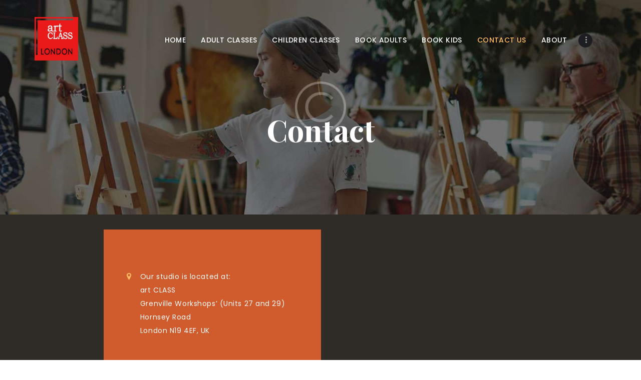

--- FILE ---
content_type: text/html; charset=UTF-8
request_url: https://art-class-london.co.uk/about/contact/
body_size: 22670
content:
<!DOCTYPE html>
<html lang="en-GB" class="no-js scheme_default">
<head>
			<meta charset="UTF-8">
		<meta name="viewport" content="width=device-width, initial-scale=1, maximum-scale=1">
		<meta name="format-detection" content="telephone=no">
		<link rel="profile" href="//gmpg.org/xfn/11">
		<link rel="pingback" href="https://art-class-london.co.uk/xmlrpc.php">
		<meta name='robots' content='index, follow, max-image-preview:large, max-snippet:-1, max-video-preview:-1' />

	<!-- This site is optimized with the Yoast SEO plugin v26.8 - https://yoast.com/product/yoast-seo-wordpress/ -->
	<title>Art Studio in North London | Contact Us | Art Class London</title>
	<meta name="description" content="Discuss classes, costs, events &amp; flexible options ✔ | Find out how our rated school can improve your artistic learning 🎨 | Talk to our team here →" />
	<link rel="canonical" href="https://art-class-london.co.uk/about/contact/" />
	<meta property="og:locale" content="en_GB" />
	<meta property="og:type" content="article" />
	<meta property="og:title" content="Art Studio in North London | Contact Us | Art Class London" />
	<meta property="og:description" content="Discuss classes, costs, events &amp; flexible options ✔ | Find out how our rated school can improve your artistic learning 🎨 | Talk to our team here →" />
	<meta property="og:url" content="https://art-class-london.co.uk/about/contact/" />
	<meta property="og:site_name" content="Art Class London" />
	<meta property="article:publisher" content="https://www.facebook.com/artclasslondon/" />
	<meta property="article:modified_time" content="2025-11-24T14:39:32+00:00" />
	<meta name="twitter:card" content="summary_large_image" />
	<meta name="twitter:site" content="@artforartssake" />
	<meta name="twitter:label1" content="Estimated reading time" />
	<meta name="twitter:data1" content="1 minute" />
	<script type="application/ld+json" class="yoast-schema-graph">{"@context":"https://schema.org","@graph":[{"@type":"WebPage","@id":"https://art-class-london.co.uk/about/contact/","url":"https://art-class-london.co.uk/about/contact/","name":"Art Studio in North London | Contact Us | Art Class London","isPartOf":{"@id":"https://art-class-london.co.uk/#website"},"datePublished":"2017-03-03T19:09:44+00:00","dateModified":"2025-11-24T14:39:32+00:00","description":"Discuss classes, costs, events & flexible options ✔ | Find out how our rated school can improve your artistic learning 🎨 | Talk to our team here →","breadcrumb":{"@id":"https://art-class-london.co.uk/about/contact/#breadcrumb"},"inLanguage":"en-GB","potentialAction":[{"@type":"ReadAction","target":["https://art-class-london.co.uk/about/contact/"]}]},{"@type":"BreadcrumbList","@id":"https://art-class-london.co.uk/about/contact/#breadcrumb","itemListElement":[{"@type":"ListItem","position":1,"name":"Home","item":"https://art-class-london.co.uk/"},{"@type":"ListItem","position":2,"name":"About Us","item":"https://art-class-london.co.uk/about/"},{"@type":"ListItem","position":3,"name":"Contact"}]},{"@type":"WebSite","@id":"https://art-class-london.co.uk/#website","url":"https://art-class-london.co.uk/","name":"Art Class London","description":"art classes in central London","publisher":{"@id":"https://art-class-london.co.uk/#organization"},"potentialAction":[{"@type":"SearchAction","target":{"@type":"EntryPoint","urlTemplate":"https://art-class-london.co.uk/?s={search_term_string}"},"query-input":{"@type":"PropertyValueSpecification","valueRequired":true,"valueName":"search_term_string"}}],"inLanguage":"en-GB"},{"@type":"Organization","@id":"https://art-class-london.co.uk/#organization","name":"Art Class London","url":"https://art-class-london.co.uk/","logo":{"@type":"ImageObject","inLanguage":"en-GB","@id":"https://art-class-london.co.uk/#/schema/logo/image/","url":"https://art-class-london.co.uk/wp-content/uploads/2017/05/logo_small-e1453068130201.png","contentUrl":"https://art-class-london.co.uk/wp-content/uploads/2017/05/logo_small-e1453068130201.png","width":200,"height":200,"caption":"Art Class London"},"image":{"@id":"https://art-class-london.co.uk/#/schema/logo/image/"},"sameAs":["https://www.facebook.com/artclasslondon/","https://x.com/artforartssake","https://www.instagram.com/art_class_london/"]}]}</script>
	<!-- / Yoast SEO plugin. -->


<link rel='dns-prefetch' href='//fonts.googleapis.com' />
<link rel="alternate" type="application/rss+xml" title="Art Class London &raquo; Feed" href="https://art-class-london.co.uk/feed/" />
<link rel="alternate" type="application/rss+xml" title="Art Class London &raquo; Comments Feed" href="https://art-class-london.co.uk/comments/feed/" />
<link rel="alternate" type="text/calendar" title="Art Class London &raquo; iCal Feed" href="https://art-class-london.co.uk/events/?ical=1" />
<link rel="alternate" title="oEmbed (JSON)" type="application/json+oembed" href="https://art-class-london.co.uk/wp-json/oembed/1.0/embed?url=https%3A%2F%2Fart-class-london.co.uk%2Fabout%2Fcontact%2F" />
<link rel="alternate" title="oEmbed (XML)" type="text/xml+oembed" href="https://art-class-london.co.uk/wp-json/oembed/1.0/embed?url=https%3A%2F%2Fart-class-london.co.uk%2Fabout%2Fcontact%2F&#038;format=xml" />
<style id='wp-img-auto-sizes-contain-inline-css' type='text/css'>
img:is([sizes=auto i],[sizes^="auto," i]){contain-intrinsic-size:3000px 1500px}
/*# sourceURL=wp-img-auto-sizes-contain-inline-css */
</style>
<link property="stylesheet" rel='stylesheet' id='vc_extensions_cqbundle_adminicon-css' href='https://art-class-london.co.uk/wp-content/plugins/vc-extensions-bundle/css/admin_icon.css?ver=6.9' type='text/css' media='all' />
<style id='wp-emoji-styles-inline-css' type='text/css'>

	img.wp-smiley, img.emoji {
		display: inline !important;
		border: none !important;
		box-shadow: none !important;
		height: 1em !important;
		width: 1em !important;
		margin: 0 0.07em !important;
		vertical-align: -0.1em !important;
		background: none !important;
		padding: 0 !important;
	}
/*# sourceURL=wp-emoji-styles-inline-css */
</style>
<link property="stylesheet" rel='stylesheet' id='wp-block-library-css' href='https://art-class-london.co.uk/wp-includes/css/dist/block-library/style.min.css?ver=6.9' type='text/css' media='all' />
<link property="stylesheet" rel='stylesheet' id='wc-blocks-style-css' href='https://art-class-london.co.uk/wp-content/plugins/woocommerce/assets/client/blocks/wc-blocks.css?ver=wc-10.4.3' type='text/css' media='all' />
<style id='global-styles-inline-css' type='text/css'>
:root{--wp--preset--aspect-ratio--square: 1;--wp--preset--aspect-ratio--4-3: 4/3;--wp--preset--aspect-ratio--3-4: 3/4;--wp--preset--aspect-ratio--3-2: 3/2;--wp--preset--aspect-ratio--2-3: 2/3;--wp--preset--aspect-ratio--16-9: 16/9;--wp--preset--aspect-ratio--9-16: 9/16;--wp--preset--color--black: #000000;--wp--preset--color--cyan-bluish-gray: #abb8c3;--wp--preset--color--white: #ffffff;--wp--preset--color--pale-pink: #f78da7;--wp--preset--color--vivid-red: #cf2e2e;--wp--preset--color--luminous-vivid-orange: #ff6900;--wp--preset--color--luminous-vivid-amber: #fcb900;--wp--preset--color--light-green-cyan: #7bdcb5;--wp--preset--color--vivid-green-cyan: #00d084;--wp--preset--color--pale-cyan-blue: #8ed1fc;--wp--preset--color--vivid-cyan-blue: #0693e3;--wp--preset--color--vivid-purple: #9b51e0;--wp--preset--gradient--vivid-cyan-blue-to-vivid-purple: linear-gradient(135deg,rgb(6,147,227) 0%,rgb(155,81,224) 100%);--wp--preset--gradient--light-green-cyan-to-vivid-green-cyan: linear-gradient(135deg,rgb(122,220,180) 0%,rgb(0,208,130) 100%);--wp--preset--gradient--luminous-vivid-amber-to-luminous-vivid-orange: linear-gradient(135deg,rgb(252,185,0) 0%,rgb(255,105,0) 100%);--wp--preset--gradient--luminous-vivid-orange-to-vivid-red: linear-gradient(135deg,rgb(255,105,0) 0%,rgb(207,46,46) 100%);--wp--preset--gradient--very-light-gray-to-cyan-bluish-gray: linear-gradient(135deg,rgb(238,238,238) 0%,rgb(169,184,195) 100%);--wp--preset--gradient--cool-to-warm-spectrum: linear-gradient(135deg,rgb(74,234,220) 0%,rgb(151,120,209) 20%,rgb(207,42,186) 40%,rgb(238,44,130) 60%,rgb(251,105,98) 80%,rgb(254,248,76) 100%);--wp--preset--gradient--blush-light-purple: linear-gradient(135deg,rgb(255,206,236) 0%,rgb(152,150,240) 100%);--wp--preset--gradient--blush-bordeaux: linear-gradient(135deg,rgb(254,205,165) 0%,rgb(254,45,45) 50%,rgb(107,0,62) 100%);--wp--preset--gradient--luminous-dusk: linear-gradient(135deg,rgb(255,203,112) 0%,rgb(199,81,192) 50%,rgb(65,88,208) 100%);--wp--preset--gradient--pale-ocean: linear-gradient(135deg,rgb(255,245,203) 0%,rgb(182,227,212) 50%,rgb(51,167,181) 100%);--wp--preset--gradient--electric-grass: linear-gradient(135deg,rgb(202,248,128) 0%,rgb(113,206,126) 100%);--wp--preset--gradient--midnight: linear-gradient(135deg,rgb(2,3,129) 0%,rgb(40,116,252) 100%);--wp--preset--font-size--small: 13px;--wp--preset--font-size--medium: 20px;--wp--preset--font-size--large: 36px;--wp--preset--font-size--x-large: 42px;--wp--preset--spacing--20: 0.44rem;--wp--preset--spacing--30: 0.67rem;--wp--preset--spacing--40: 1rem;--wp--preset--spacing--50: 1.5rem;--wp--preset--spacing--60: 2.25rem;--wp--preset--spacing--70: 3.38rem;--wp--preset--spacing--80: 5.06rem;--wp--preset--shadow--natural: 6px 6px 9px rgba(0, 0, 0, 0.2);--wp--preset--shadow--deep: 12px 12px 50px rgba(0, 0, 0, 0.4);--wp--preset--shadow--sharp: 6px 6px 0px rgba(0, 0, 0, 0.2);--wp--preset--shadow--outlined: 6px 6px 0px -3px rgb(255, 255, 255), 6px 6px rgb(0, 0, 0);--wp--preset--shadow--crisp: 6px 6px 0px rgb(0, 0, 0);}:where(.is-layout-flex){gap: 0.5em;}:where(.is-layout-grid){gap: 0.5em;}body .is-layout-flex{display: flex;}.is-layout-flex{flex-wrap: wrap;align-items: center;}.is-layout-flex > :is(*, div){margin: 0;}body .is-layout-grid{display: grid;}.is-layout-grid > :is(*, div){margin: 0;}:where(.wp-block-columns.is-layout-flex){gap: 2em;}:where(.wp-block-columns.is-layout-grid){gap: 2em;}:where(.wp-block-post-template.is-layout-flex){gap: 1.25em;}:where(.wp-block-post-template.is-layout-grid){gap: 1.25em;}.has-black-color{color: var(--wp--preset--color--black) !important;}.has-cyan-bluish-gray-color{color: var(--wp--preset--color--cyan-bluish-gray) !important;}.has-white-color{color: var(--wp--preset--color--white) !important;}.has-pale-pink-color{color: var(--wp--preset--color--pale-pink) !important;}.has-vivid-red-color{color: var(--wp--preset--color--vivid-red) !important;}.has-luminous-vivid-orange-color{color: var(--wp--preset--color--luminous-vivid-orange) !important;}.has-luminous-vivid-amber-color{color: var(--wp--preset--color--luminous-vivid-amber) !important;}.has-light-green-cyan-color{color: var(--wp--preset--color--light-green-cyan) !important;}.has-vivid-green-cyan-color{color: var(--wp--preset--color--vivid-green-cyan) !important;}.has-pale-cyan-blue-color{color: var(--wp--preset--color--pale-cyan-blue) !important;}.has-vivid-cyan-blue-color{color: var(--wp--preset--color--vivid-cyan-blue) !important;}.has-vivid-purple-color{color: var(--wp--preset--color--vivid-purple) !important;}.has-black-background-color{background-color: var(--wp--preset--color--black) !important;}.has-cyan-bluish-gray-background-color{background-color: var(--wp--preset--color--cyan-bluish-gray) !important;}.has-white-background-color{background-color: var(--wp--preset--color--white) !important;}.has-pale-pink-background-color{background-color: var(--wp--preset--color--pale-pink) !important;}.has-vivid-red-background-color{background-color: var(--wp--preset--color--vivid-red) !important;}.has-luminous-vivid-orange-background-color{background-color: var(--wp--preset--color--luminous-vivid-orange) !important;}.has-luminous-vivid-amber-background-color{background-color: var(--wp--preset--color--luminous-vivid-amber) !important;}.has-light-green-cyan-background-color{background-color: var(--wp--preset--color--light-green-cyan) !important;}.has-vivid-green-cyan-background-color{background-color: var(--wp--preset--color--vivid-green-cyan) !important;}.has-pale-cyan-blue-background-color{background-color: var(--wp--preset--color--pale-cyan-blue) !important;}.has-vivid-cyan-blue-background-color{background-color: var(--wp--preset--color--vivid-cyan-blue) !important;}.has-vivid-purple-background-color{background-color: var(--wp--preset--color--vivid-purple) !important;}.has-black-border-color{border-color: var(--wp--preset--color--black) !important;}.has-cyan-bluish-gray-border-color{border-color: var(--wp--preset--color--cyan-bluish-gray) !important;}.has-white-border-color{border-color: var(--wp--preset--color--white) !important;}.has-pale-pink-border-color{border-color: var(--wp--preset--color--pale-pink) !important;}.has-vivid-red-border-color{border-color: var(--wp--preset--color--vivid-red) !important;}.has-luminous-vivid-orange-border-color{border-color: var(--wp--preset--color--luminous-vivid-orange) !important;}.has-luminous-vivid-amber-border-color{border-color: var(--wp--preset--color--luminous-vivid-amber) !important;}.has-light-green-cyan-border-color{border-color: var(--wp--preset--color--light-green-cyan) !important;}.has-vivid-green-cyan-border-color{border-color: var(--wp--preset--color--vivid-green-cyan) !important;}.has-pale-cyan-blue-border-color{border-color: var(--wp--preset--color--pale-cyan-blue) !important;}.has-vivid-cyan-blue-border-color{border-color: var(--wp--preset--color--vivid-cyan-blue) !important;}.has-vivid-purple-border-color{border-color: var(--wp--preset--color--vivid-purple) !important;}.has-vivid-cyan-blue-to-vivid-purple-gradient-background{background: var(--wp--preset--gradient--vivid-cyan-blue-to-vivid-purple) !important;}.has-light-green-cyan-to-vivid-green-cyan-gradient-background{background: var(--wp--preset--gradient--light-green-cyan-to-vivid-green-cyan) !important;}.has-luminous-vivid-amber-to-luminous-vivid-orange-gradient-background{background: var(--wp--preset--gradient--luminous-vivid-amber-to-luminous-vivid-orange) !important;}.has-luminous-vivid-orange-to-vivid-red-gradient-background{background: var(--wp--preset--gradient--luminous-vivid-orange-to-vivid-red) !important;}.has-very-light-gray-to-cyan-bluish-gray-gradient-background{background: var(--wp--preset--gradient--very-light-gray-to-cyan-bluish-gray) !important;}.has-cool-to-warm-spectrum-gradient-background{background: var(--wp--preset--gradient--cool-to-warm-spectrum) !important;}.has-blush-light-purple-gradient-background{background: var(--wp--preset--gradient--blush-light-purple) !important;}.has-blush-bordeaux-gradient-background{background: var(--wp--preset--gradient--blush-bordeaux) !important;}.has-luminous-dusk-gradient-background{background: var(--wp--preset--gradient--luminous-dusk) !important;}.has-pale-ocean-gradient-background{background: var(--wp--preset--gradient--pale-ocean) !important;}.has-electric-grass-gradient-background{background: var(--wp--preset--gradient--electric-grass) !important;}.has-midnight-gradient-background{background: var(--wp--preset--gradient--midnight) !important;}.has-small-font-size{font-size: var(--wp--preset--font-size--small) !important;}.has-medium-font-size{font-size: var(--wp--preset--font-size--medium) !important;}.has-large-font-size{font-size: var(--wp--preset--font-size--large) !important;}.has-x-large-font-size{font-size: var(--wp--preset--font-size--x-large) !important;}
/*# sourceURL=global-styles-inline-css */
</style>

<style id='classic-theme-styles-inline-css' type='text/css'>
/*! This file is auto-generated */
.wp-block-button__link{color:#fff;background-color:#32373c;border-radius:9999px;box-shadow:none;text-decoration:none;padding:calc(.667em + 2px) calc(1.333em + 2px);font-size:1.125em}.wp-block-file__button{background:#32373c;color:#fff;text-decoration:none}
/*# sourceURL=/wp-includes/css/classic-themes.min.css */
</style>
<link property="stylesheet" rel='stylesheet' id='nta-css-popup-css' href='https://art-class-london.co.uk/wp-content/plugins/wp-whatsapp/assets/dist/css/style.css?ver=6.9' type='text/css' media='all' />
<link property="stylesheet" rel='stylesheet' id='contact-form-7-css' href='https://art-class-london.co.uk/wp-content/plugins/contact-form-7/includes/css/styles.css?ver=6.1.4' type='text/css' media='all' />
<link property="stylesheet" rel='stylesheet' id='crp-main-front-style-css' href='https://art-class-london.co.uk/wp-content/plugins/portfolio-wp/css/crp-main-front.css?ver=6.9' type='text/css' media='all' />
<link property="stylesheet" rel='stylesheet' id='crp-tc-buttons-css' href='https://art-class-london.co.uk/wp-content/plugins/portfolio-wp/css/crp-tc-buttons.css?ver=6.9' type='text/css' media='all' />
<link property="stylesheet" rel='stylesheet' id='crp-tiled-layer-css' href='https://art-class-london.co.uk/wp-content/plugins/portfolio-wp/css/crp-tiled-layer.css?ver=6.9' type='text/css' media='all' />
<link property="stylesheet" rel='stylesheet' id='crp-font-awesome-css' href='https://art-class-london.co.uk/wp-content/plugins/portfolio-wp/css/fontawesome/font-awesome.css?ver=6.9' type='text/css' media='all' />
<link property="stylesheet" rel='stylesheet' id='crp-lg-viewer-css' href='https://art-class-london.co.uk/wp-content/plugins/portfolio-wp/css/lightgallery/lightgallery.css?ver=6.9' type='text/css' media='all' />
<link property="stylesheet" rel='stylesheet' id='crp-captions-css' href='https://art-class-london.co.uk/wp-content/plugins/portfolio-wp/css/crp-captions.css?ver=6.9' type='text/css' media='all' />
<link property="stylesheet" rel='stylesheet' id='crp-owl-css' href='https://art-class-london.co.uk/wp-content/plugins/portfolio-wp/css/owl-carousel/assets/owl.carousel.css?ver=6.9' type='text/css' media='all' />
<link property="stylesheet" rel='stylesheet' id='crp-layout-css' href='https://art-class-london.co.uk/wp-content/plugins/portfolio-wp/css/owl-carousel/layout.css?ver=6.9' type='text/css' media='all' />
<link property="stylesheet" rel='stylesheet' id='trx_addons-icons-css' href='https://art-class-london.co.uk/wp-content/plugins/trx_addons/css/font-icons/css/trx_addons_icons-embedded.css?ver=6.9' type='text/css' media='all' />
<link property="stylesheet" rel='stylesheet' id='swiperslider-css' href='https://art-class-london.co.uk/wp-content/plugins/trx_addons/js/swiper/swiper.min.css' type='text/css' media='all' />
<link property="stylesheet" rel='stylesheet' id='magnific-popup-css' href='https://art-class-london.co.uk/wp-content/plugins/trx_addons/js/magnific/magnific-popup.min.css' type='text/css' media='all' />
<link property="stylesheet" rel='stylesheet' id='trx_addons-css' href='https://art-class-london.co.uk/wp-content/plugins/trx_addons/css/trx_addons.css' type='text/css' media='all' />
<link property="stylesheet" rel='stylesheet' id='trx_addons-animation-css' href='https://art-class-london.co.uk/wp-content/plugins/trx_addons/css/trx_addons.animation.css?ver=6.9' type='text/css' media='all' />
<link property="stylesheet" rel='stylesheet' id='woocommerce-layout-css' href='https://art-class-london.co.uk/wp-content/plugins/woocommerce/assets/css/woocommerce-layout.css?ver=10.4.3' type='text/css' media='all' />
<link property="stylesheet" rel='stylesheet' id='woocommerce-smallscreen-css' href='https://art-class-london.co.uk/wp-content/plugins/woocommerce/assets/css/woocommerce-smallscreen.css?ver=10.4.3' type='text/css' media='only screen and (max-width: 768px)' />
<link property="stylesheet" rel='stylesheet' id='woocommerce-general-css' href='https://art-class-london.co.uk/wp-content/plugins/woocommerce/assets/css/woocommerce.css?ver=10.4.3' type='text/css' media='all' />
<style id='woocommerce-inline-inline-css' type='text/css'>
.woocommerce form .form-row .required { visibility: visible; }
/*# sourceURL=woocommerce-inline-inline-css */
</style>
<link property="stylesheet" rel='stylesheet' id='tablepress-default-css' href='https://art-class-london.co.uk/wp-content/plugins/tablepress/css/build/default.css?ver=3.2.6' type='text/css' media='all' />
<link property="stylesheet" rel='stylesheet' id='js_composer_front-css' href='https://art-class-london.co.uk/wp-content/plugins/js_composer/assets/css/js_composer.min.css?ver=8.6.1' type='text/css' media='all' />
<link property="stylesheet" rel='stylesheet' id='wpgdprc-front-css-css' href='https://art-class-london.co.uk/wp-content/plugins/wp-gdpr-compliance/Assets/css/front.css?ver=1707131606' type='text/css' media='all' />
<style id='wpgdprc-front-css-inline-css' type='text/css'>
:root{--wp-gdpr--bar--background-color: #000000;--wp-gdpr--bar--color: #ffffff;--wp-gdpr--button--background-color: #000000;--wp-gdpr--button--background-color--darken: #000000;--wp-gdpr--button--color: #ffffff;}
/*# sourceURL=wpgdprc-front-css-inline-css */
</style>
<link property="stylesheet" rel='stylesheet' id='crown-art-font-Montserrat-css' href='https://art-class-london.co.uk/wp-content/themes/crown-art/css/font-face/Montserrat/stylesheet.css?ver=6.9' type='text/css' media='all' />
<link property="stylesheet" rel='stylesheet' id='crown-art-font-google_fonts-css' href='https://fonts.googleapis.com/css?family=Poppins%3A300%2C400%2C500%2C600%2C700%7CPlayfair+Display%3A400%2C400i%2C700%2C700i&#038;subset=latin%2Clatin-ext&#038;ver=6.9' type='text/css' media='all' />
<link property="stylesheet" rel='stylesheet' id='fontello-css' href='https://art-class-london.co.uk/wp-content/themes/crown-art/css/fontello/css/fontello-embedded.css?ver=6.9' type='text/css' media='all' />
<link property="stylesheet" rel='stylesheet' id='crown-art-main-css' href='https://art-class-london.co.uk/wp-content/themes/crown-art/style.css' type='text/css' media='all' />
<link property="stylesheet" rel='stylesheet' id='crown-art-styles-css' href='https://art-class-london.co.uk/wp-content/themes/crown-art/css/__styles.css?ver=6.9' type='text/css' media='all' />
<link property="stylesheet" rel='stylesheet' id='crown-art-colors-css' href='https://art-class-london.co.uk/wp-content/themes/crown-art/css/__colors.css?ver=6.9' type='text/css' media='all' />
<link property="stylesheet" rel='stylesheet' id='mediaelement-css' href='https://art-class-london.co.uk/wp-includes/js/mediaelement/mediaelementplayer-legacy.min.css?ver=4.2.17' type='text/css' media='all' />
<link property="stylesheet" rel='stylesheet' id='wp-mediaelement-css' href='https://art-class-london.co.uk/wp-includes/js/mediaelement/wp-mediaelement.min.css?ver=6.9' type='text/css' media='all' />
<link property="stylesheet" rel='stylesheet' id='crown-art-responsive-css' href='https://art-class-london.co.uk/wp-content/themes/crown-art/css/responsive.css?ver=6.9' type='text/css' media='all' />
<script type="text/javascript" src="https://art-class-london.co.uk/wp-includes/js/jquery/jquery.min.js?ver=3.7.1" id="jquery-core-js"></script>
<script type="text/javascript" src="https://art-class-london.co.uk/wp-includes/js/jquery/jquery-migrate.min.js?ver=3.4.1" id="jquery-migrate-js"></script>
<script type="text/javascript" src="https://art-class-london.co.uk/wp-content/plugins/portfolio-wp/js/crp-main-front.js?ver=6.9" id="crp-main-front-js-js"></script>
<script type="text/javascript" src="https://art-class-london.co.uk/wp-content/plugins/portfolio-wp/js/crp-helper.js?ver=6.9" id="crp-helper-js-js"></script>
<script type="text/javascript" src="https://art-class-london.co.uk/wp-content/plugins/portfolio-wp/js/jquery/jquery.modernizr.js?ver=6.9" id="crp-modernizr-js"></script>
<script type="text/javascript" src="https://art-class-london.co.uk/wp-content/plugins/portfolio-wp/js/crp-tiled-layer.js?ver=6.9" id="crp-tiled-layer-js"></script>
<script type="text/javascript" src="https://art-class-london.co.uk/wp-content/plugins/portfolio-wp/js/jquery/jquery.lightgallery.js?ver=6.9" id="crp-lg-viewer-js"></script>
<script type="text/javascript" src="https://art-class-london.co.uk/wp-content/plugins/portfolio-wp/js/owl-carousel/owl.carousel.js?ver=6.9" id="crp-owl-js"></script>
<script type="text/javascript" src="https://art-class-london.co.uk/wp-content/plugins/woocommerce/assets/js/jquery-blockui/jquery.blockUI.min.js?ver=2.7.0-wc.10.4.3" id="wc-jquery-blockui-js" data-wp-strategy="defer"></script>
<script type="text/javascript" id="wc-add-to-cart-js-extra">
/* <![CDATA[ */
var wc_add_to_cart_params = {"ajax_url":"/wp-admin/admin-ajax.php","wc_ajax_url":"/?wc-ajax=%%endpoint%%","i18n_view_cart":"View basket","cart_url":"https://art-class-london.co.uk/basket/","is_cart":"","cart_redirect_after_add":"yes"};
//# sourceURL=wc-add-to-cart-js-extra
/* ]]> */
</script>
<script type="text/javascript" src="https://art-class-london.co.uk/wp-content/plugins/woocommerce/assets/js/frontend/add-to-cart.min.js?ver=10.4.3" id="wc-add-to-cart-js" data-wp-strategy="defer"></script>
<script type="text/javascript" src="https://art-class-london.co.uk/wp-content/plugins/woocommerce/assets/js/js-cookie/js.cookie.min.js?ver=2.1.4-wc.10.4.3" id="wc-js-cookie-js" defer="defer" data-wp-strategy="defer"></script>
<script type="text/javascript" id="woocommerce-js-extra">
/* <![CDATA[ */
var woocommerce_params = {"ajax_url":"/wp-admin/admin-ajax.php","wc_ajax_url":"/?wc-ajax=%%endpoint%%","i18n_password_show":"Show password","i18n_password_hide":"Hide password"};
//# sourceURL=woocommerce-js-extra
/* ]]> */
</script>
<script type="text/javascript" src="https://art-class-london.co.uk/wp-content/plugins/woocommerce/assets/js/frontend/woocommerce.min.js?ver=10.4.3" id="woocommerce-js" defer="defer" data-wp-strategy="defer"></script>
<script type="text/javascript" src="https://art-class-london.co.uk/wp-content/plugins/js_composer/assets/js/vendors/woocommerce-add-to-cart.js?ver=8.6.1" id="vc_woocommerce-add-to-cart-js-js"></script>
<script type="text/javascript" id="wpgdprc-front-js-js-extra">
/* <![CDATA[ */
var wpgdprcFront = {"ajaxUrl":"https://art-class-london.co.uk/wp-admin/admin-ajax.php","ajaxNonce":"4be74dcf53","ajaxArg":"security","pluginPrefix":"wpgdprc","blogId":"1","isMultiSite":"","locale":"en_GB","showSignUpModal":"","showFormModal":"","cookieName":"wpgdprc-consent","consentVersion":"","path":"/","prefix":"wpgdprc"};
//# sourceURL=wpgdprc-front-js-js-extra
/* ]]> */
</script>
<script type="text/javascript" src="https://art-class-london.co.uk/wp-content/plugins/wp-gdpr-compliance/Assets/js/front.min.js?ver=1707131606" id="wpgdprc-front-js-js"></script>
<script></script><link rel="https://api.w.org/" href="https://art-class-london.co.uk/wp-json/" /><link rel="alternate" title="JSON" type="application/json" href="https://art-class-london.co.uk/wp-json/wp/v2/pages/39" /><link rel="EditURI" type="application/rsd+xml" title="RSD" href="https://art-class-london.co.uk/xmlrpc.php?rsd" />
<meta name="generator" content="WordPress 6.9" />
<meta name="generator" content="WooCommerce 10.4.3" />
<link rel='shortlink' href='https://art-class-london.co.uk/?p=39' />
<meta name="tec-api-version" content="v1"><meta name="tec-api-origin" content="https://art-class-london.co.uk"><link rel="alternate" href="https://art-class-london.co.uk/wp-json/tribe/events/v1/" />	<noscript><style>.woocommerce-product-gallery{ opacity: 1 !important; }</style></noscript>
	<meta name="generator" content="Powered by WPBakery Page Builder - drag and drop page builder for WordPress."/>
<style type="text/css" id="custom-background-css">
body.custom-background { background-image: url("https://art-class-london.co.uk/wp-content/uploads/2017/05/box_bg.jpg"); background-position: left top; background-size: auto; background-repeat: repeat; background-attachment: scroll; }
</style>
	<meta name="generator" content="Powered by Slider Revolution 6.7.40 - responsive, Mobile-Friendly Slider Plugin for WordPress with comfortable drag and drop interface." />
<link rel="icon" href="https://art-class-london.co.uk/wp-content/uploads/2021/09/logo_small-e1453068130201-100x100.png" sizes="32x32" />
<link rel="icon" href="https://art-class-london.co.uk/wp-content/uploads/2021/09/logo_small-e1453068130201-200x200.png" sizes="192x192" />
<link rel="apple-touch-icon" href="https://art-class-london.co.uk/wp-content/uploads/2021/09/logo_small-e1453068130201-200x200.png" />
<meta name="msapplication-TileImage" content="https://art-class-london.co.uk/wp-content/uploads/2021/09/logo_small-e1453068130201.png" />
<script>function setREVStartSize(e){
			//window.requestAnimationFrame(function() {
				window.RSIW = window.RSIW===undefined ? window.innerWidth : window.RSIW;
				window.RSIH = window.RSIH===undefined ? window.innerHeight : window.RSIH;
				try {
					var pw = document.getElementById(e.c).parentNode.offsetWidth,
						newh;
					pw = pw===0 || isNaN(pw) || (e.l=="fullwidth" || e.layout=="fullwidth") ? window.RSIW : pw;
					e.tabw = e.tabw===undefined ? 0 : parseInt(e.tabw);
					e.thumbw = e.thumbw===undefined ? 0 : parseInt(e.thumbw);
					e.tabh = e.tabh===undefined ? 0 : parseInt(e.tabh);
					e.thumbh = e.thumbh===undefined ? 0 : parseInt(e.thumbh);
					e.tabhide = e.tabhide===undefined ? 0 : parseInt(e.tabhide);
					e.thumbhide = e.thumbhide===undefined ? 0 : parseInt(e.thumbhide);
					e.mh = e.mh===undefined || e.mh=="" || e.mh==="auto" ? 0 : parseInt(e.mh,0);
					if(e.layout==="fullscreen" || e.l==="fullscreen")
						newh = Math.max(e.mh,window.RSIH);
					else{
						e.gw = Array.isArray(e.gw) ? e.gw : [e.gw];
						for (var i in e.rl) if (e.gw[i]===undefined || e.gw[i]===0) e.gw[i] = e.gw[i-1];
						e.gh = e.el===undefined || e.el==="" || (Array.isArray(e.el) && e.el.length==0)? e.gh : e.el;
						e.gh = Array.isArray(e.gh) ? e.gh : [e.gh];
						for (var i in e.rl) if (e.gh[i]===undefined || e.gh[i]===0) e.gh[i] = e.gh[i-1];
											
						var nl = new Array(e.rl.length),
							ix = 0,
							sl;
						e.tabw = e.tabhide>=pw ? 0 : e.tabw;
						e.thumbw = e.thumbhide>=pw ? 0 : e.thumbw;
						e.tabh = e.tabhide>=pw ? 0 : e.tabh;
						e.thumbh = e.thumbhide>=pw ? 0 : e.thumbh;
						for (var i in e.rl) nl[i] = e.rl[i]<window.RSIW ? 0 : e.rl[i];
						sl = nl[0];
						for (var i in nl) if (sl>nl[i] && nl[i]>0) { sl = nl[i]; ix=i;}
						var m = pw>(e.gw[ix]+e.tabw+e.thumbw) ? 1 : (pw-(e.tabw+e.thumbw)) / (e.gw[ix]);
						newh =  (e.gh[ix] * m) + (e.tabh + e.thumbh);
					}
					var el = document.getElementById(e.c);
					if (el!==null && el) el.style.height = newh+"px";
					el = document.getElementById(e.c+"_wrapper");
					if (el!==null && el) {
						el.style.height = newh+"px";
						el.style.display = "block";
					}
				} catch(e){
					console.log("Failure at Presize of Slider:" + e)
				}
			//});
		  };</script>
		<style type="text/css" id="wp-custom-css">
			.my-form .wpcf7-email {
	
	background-color: #1e1a17;
    height: 61px;
    padding: .8em 2.8em;
    width: 100%;
    vertical-align: top;
    -webkit-box-sizing: border-box;
    -ms-box-sizing: border-box;
    box-sizing: border-box;
    max-width: 592px;
    padding-right: 4em;
    border-radius: 30px!important;
    border-color: #1e1a17;
    color: rgba(255,255,255,.5);
}


.my-form .wpcf7-submit {
	height: 61px;
    -webkit-appearance: none;
    cursor: pointer;
    display: inline-block;
    text-transform: uppercase;
    white-space: nowrap;
    padding: 1.4em 4.3em;
    font-size: 1em;
    line-height: 1.5em;
    font-weight: 500;
    letter-spacing: .5px;
    border-width: 0!important;
    -webkit-box-sizing: border-box;
    -ms-box-sizing: border-box;
    box-sizing: border-box;
    border-radius: 30px!important;
    border-radius: 30px!important;
}

.sc_layouts_row_type_compact .sc_layouts_logo img {
    max-height: 87px;
}
.sc_layouts_row.sc_layouts_row_fixed_on .sc_layouts_logo img {
    max-height: 81px;
}

.column-1,
.column-2,
.column-3, .column-4,
.column-5,
.column-6, .column-7 {
  width: 150px;
}

.no-click > a {pointer-events: none}

.scheme_dark .sc_layouts_row, .scheme_dark.sc_layouts_row {
    background-color: #00000069;
}
.sc_layouts_menu_nav>li>a, .sc_layouts_menu_nav>li.menu-item-has-children>a {
    padding: 1em 15px;
}



@media only screen and (min-width: 700px) {
	.my-form .wpcf7-form {display: flex;
    justify-content: center;flex-wrap: wrap;}
	
	.sc_googlemap_content_default {
    width: auto;
    padding-right: 72px;
}
}
/* Hide SKU, categories and product ID on single product pages */
.product_meta {
  display: none !important;
}



/* Hide only the variable price range, keep selected variation price visible */
.single-product .summary > .price {
  display: none !important;
}

.single-product .summary .woocommerce-variation-price {
  display: block !important;
}

/* Make "Your order" header bar #ffcc66 to match the View Basket button */
.woocommerce-checkout #order_review thead th {
  background-color: #fbede2 !important;
  color: #333 !important;
  font-weight: 400 !important;
  font-style: normal !important;
}

/* Single product + embedded product: remove image column and expand content */
.woocommerce div.product div.images {
    display: none !important;
    margin: 0 !important;
    padding: 0 !important;
    width: 0 !important;
}

.woocommerce div.product div.summary {
    width: 100% !important;
    float: none !important;
}

/* Loops / shortcodes: hide thumbnail completely */
.woocommerce ul.products li.product a img,
.woocommerce ul.products li.product .attachment-woocommerce_thumbnail {
    display: none !important;
}
/* Force product name bold in the order summary */
.woocommerce-checkout #order_review .cart_item td.product-name a,
.woocommerce-checkout #order_review .cart_item td.product-name strong,
.woocommerce-checkout #order_review .cart_item td.product-name {
  font-weight: 600 !important;
  text-decoration: none !important;
  font-style: normal !important;
}
/* FIX: Woo attributes/variations -> "Day: Mon" (one space), each on its own line */
.woocommerce dl.variation {
  overflow: hidden !important; /* contains floats */
}

.woocommerce dl.variation dt {
  float: left !important;
  clear: left !important;
  margin: 0 !important;
  padding: 0 !important;
}

.woocommerce dl.variation dd {
  float: left !important;
  margin: 0 0 0 .35em !important; /* the single space */
  padding: 0 !important;
}

.woocommerce dl.variation dd p {
  margin: 0 !important;
  padding: 0 !important;
  display: inline !important;
}


.woocommerce .breadcrumbs,
.woocommerce .trx_breadcrumbs,
.trx_breadcrumbs,
.breadcrumbs {
    display: none !important;
}
/* Woo Blocks (basket): attribute labels normal weight */
.wc-block-components-product-details__name {
  font-weight: 400 !important;
}
/* Checkout + Order totals: paragraph size, normal font, no italics */
.woocommerce-checkout .shop_table tfoot th,
.woocommerce-checkout .shop_table tfoot td,
.woocommerce-order .shop_table tfoot th,
.woocommerce-order .shop_table tfoot td {
  font-family: inherit !important;
  font-style: normal !important;
  font-weight: 400 !important;
  font-size: inherit !important;
}
/* Order page: title bold, attributes normal */
.woocommerce-order .shop_table td.product-name,
.woocommerce-order .shop_table td.product-name a {
  font-weight: 600 !important;
}

.woocommerce-order .shop_table td.product-name .variation dt,
.woocommerce-order .shop_table td.product-name .variation dt strong,
.woocommerce-order .shop_table td.product-name .wc-item-meta li strong {
  font-weight: 400 !important;
}
/* Order page: make attributes look like checkout */
.woocommerce-order .wc-item-meta,
.woocommerce-order .wc-item-meta li,
.woocommerce-order .wc-item-meta-label,
.woocommerce-order .wc-item-meta li strong,
.woocommerce-order .wc-item-meta li p {
  font-weight: 400 !important;
  color: #777 !important;
}
/* Order page: attributes very slightly smaller (not tiny) */
.woocommerce-order .wc-item-meta,
.woocommerce-order .wc-item-meta li,
.woocommerce-order .wc-item-meta li p,
.woocommerce-order dl.variation,
.woocommerce-order dl.variation dt,
.woocommerce-order dl.variation dd,
.woocommerce-order dl.variation dd p {
  font-size: 0.97em !important;
}





		</style>
		<style type="text/css" data-type="vc_shortcodes-custom-css">.vc_custom_1662021117284{background-color: #f4f4f4 !important;}.vc_custom_1759818710106{background-color: #F3D3A4 !important;}.vc_custom_1755711887997{background-color: #F4F4F4 !important;}.vc_custom_1662021142193{background-color: #f4f4f4 !important;}.vc_custom_1759818735143{background-color: #F3D3A4 !important;}</style><noscript><style> .wpb_animate_when_almost_visible { opacity: 1; }</style></noscript><style type="text/css" id="trx_addons-inline-styles-inline-css">.crown_art_inline_1583884552{background-image: url(https://art-class-london.co.uk/wp-content/uploads/2017/02/top_bg.jpg);}.vc_custom_1494427821021{padding-right: 6.7em !important;padding-left: 4.9em !important;}.vc_custom_1495094846355{margin-top: -7px !important;}.vc_custom_1494494055657{padding-bottom: 1.5rem !important;}.vc_custom_1494493690984{margin-top: 0.15rem !important;}</style><link property="stylesheet" rel='stylesheet' id='forminator-module-css-4747-css' href='https://art-class-london.co.uk/wp-content/uploads/forminator/4747_db260f2295e272356da3cbca73975be9/css/style-4747.css?ver=1752320965' type='text/css' media='all' />
<link property="stylesheet" rel='stylesheet' id='forminator-icons-css' href='https://art-class-london.co.uk/wp-content/plugins/forminator/assets/forminator-ui/css/forminator-icons.min.css?ver=1.50.1' type='text/css' media='all' />
<link property="stylesheet" rel='stylesheet' id='forminator-utilities-css' href='https://art-class-london.co.uk/wp-content/plugins/forminator/assets/forminator-ui/css/src/forminator-utilities.min.css?ver=1.50.1' type='text/css' media='all' />
<link property="stylesheet" rel='stylesheet' id='forminator-grid-default-css' href='https://art-class-london.co.uk/wp-content/plugins/forminator/assets/forminator-ui/css/src/grid/forminator-grid.open.min.css?ver=1.50.1' type='text/css' media='all' />
<link property="stylesheet" rel='stylesheet' id='forminator-forms-default-base-css' href='https://art-class-london.co.uk/wp-content/plugins/forminator/assets/forminator-ui/css/src/form/forminator-form-default.base.min.css?ver=1.50.1' type='text/css' media='all' />
<link property="stylesheet" rel='stylesheet' id='buttons-css' href='https://art-class-london.co.uk/wp-includes/css/buttons.min.css?ver=6.9' type='text/css' media='all' />
<link property="stylesheet" rel='stylesheet' id='rs-plugin-settings-css' href='//art-class-london.co.uk/wp-content/plugins/revslider/sr6/assets/css/rs6.css?ver=6.7.40' type='text/css' media='all' />
<style id='rs-plugin-settings-inline-css' type='text/css'>
#rs-demo-id {}
/*# sourceURL=rs-plugin-settings-inline-css */
</style>
</head>

<body class="wp-singular page-template-default page page-id-39 page-child parent-pageid-1122 custom-background wp-embed-responsive wp-theme-crown-art theme-crown-art woocommerce-no-js tribe-no-js page-template-crown-art body_tag scheme_default blog_mode_page body_style_wide is_single sidebar_hide expand_content remove_margins header_style_header-custom-23 header_position_default menu_style_top no_layout wpb-js-composer js-comp-ver-8.6.1 vc_responsive">
    
	
	<div class="body_wrap">

		<div class="page_wrap">

			<header class="top_panel top_panel_custom top_panel_custom_23 top_panel_custom_header-transparent-fullwidth with_bg_image crown_art_inline_1583884552 scheme_default"><div class="vc_row wpb_row vc_row-fluid"><div class="wpb_column vc_column_container vc_col-sm-12 sc_layouts_column_icons_position_left"><div class="vc_column-inner"><div class="wpb_wrapper"><div class="sc_layouts sc_layouts_default sc_layouts_685"><div class="vc_row wpb_row vc_row-fluid vc_custom_1494427821021 vc_row-o-equal-height vc_row-o-content-middle vc_row-flex sc_layouts_row sc_layouts_row_type_compact sc_layouts_row_fixed scheme_dark"><div class="wpb_column vc_column_container vc_col-sm-12 vc_col-md-2 sc_layouts_column sc_layouts_column_align_left sc_layouts_column_icons_position_left"><div class="vc_column-inner vc_custom_1495094846355"><div class="wpb_wrapper"><div class="sc_layouts_item"><a href="https://art-class-london.co.uk/" id="sc_layouts_logo_1047124273" class="sc_layouts_logo sc_layouts_logo_default"><img class="logo_image" src="https://art-class-london.co.uk/wp-content/uploads/2021/10/small_logo.png" alt="" width="500" height="500"></a><!-- /.sc_layouts_logo --></div></div></div></div><div class="view_1280 wpb_column vc_column_container vc_col-sm-12 vc_col-md-10 sc_layouts_column sc_layouts_column_align_right sc_layouts_column_icons_position_left"><div class="vc_column-inner"><div class="wpb_wrapper"><div class="sc_layouts_item"><nav id="sc_layouts_menu_29684332" class="sc_layouts_menu sc_layouts_menu_default menu_hover_fade hide_on_mobile" data-animation-in="fadeInUpSmall" data-animation-out="fadeOutDownSmall"><ul id="menu-main-menu" class="sc_layouts_menu_nav"><li id="menu-item-1194" class="menu-item menu-item-type-post_type menu-item-object-page menu-item-home menu-item-1194"><a href="https://art-class-london.co.uk/"><span>Home</span></a></li><li id="menu-item-4764" class="menu-item menu-item-type-custom menu-item-object-custom menu-item-has-children menu-item-4764"><a href="#"><span>Adult Classes</span></a>
<ul class="sub-menu"><li id="menu-item-3228" class="menu-item menu-item-type-post_type menu-item-object-page menu-item-3228"><a href="https://art-class-london.co.uk/term-dates/"><span>Dates</span></a></li><li id="menu-item-1117" class="menu-item menu-item-type-post_type menu-item-object-page menu-item-1117"><a href="https://art-class-london.co.uk/art-class-courses/"><span>Programme</span></a></li><li id="menu-item-1306" class="menu-item menu-item-type-post_type menu-item-object-page menu-item-1306"><a href="https://art-class-london.co.uk/timetable/"><span>Timetable</span></a></li></ul>
</li><li id="menu-item-4765" class="menu-item menu-item-type-custom menu-item-object-custom menu-item-has-children menu-item-4765"><a href="#"><span>Children Classes</span></a>
<ul class="sub-menu"><li id="menu-item-3227" class="menu-item menu-item-type-post_type menu-item-object-page menu-item-3227"><a href="https://art-class-london.co.uk/dates-kids-classes/"><span>Dates</span></a></li><li id="menu-item-1284" class="menu-item menu-item-type-post_type menu-item-object-page menu-item-1284"><a href="https://art-class-london.co.uk/kids-art-classes/"><span>Programme</span></a></li><li id="menu-item-1367" class="menu-item menu-item-type-post_type menu-item-object-page menu-item-1367"><a href="https://art-class-london.co.uk/timetable-kids-classes/"><span>Timetable</span></a></li></ul>
</li><li id="menu-item-1716" class="menu-item menu-item-type-post_type menu-item-object-page menu-item-1716"><a href="https://art-class-london.co.uk/art-courses-for-adults/"><span>Book Adults</span></a></li><li id="menu-item-5404" class="menu-item menu-item-type-post_type menu-item-object-page menu-item-5404"><a href="https://art-class-london.co.uk/art-classes-for-kids/"><span>Book Kids</span></a></li><li id="menu-item-89" class="menu-item menu-item-type-post_type menu-item-object-page current-menu-item page_item page-item-39 current_page_item menu-item-89"><a href="https://art-class-london.co.uk/about/contact/" aria-current="page"><span>Contact Us</span></a></li><li id="menu-item-4763" class="menu-item menu-item-type-custom menu-item-object-custom menu-item-has-children menu-item-4763"><a href="#"><span>About</span></a>
<ul class="sub-menu"><li id="menu-item-79" class="menu-item menu-item-type-post_type menu-item-object-page menu-item-79"><a href="https://art-class-london.co.uk/about/art-class-london/"><span>Art Class London</span></a></li><li id="menu-item-102" class="menu-item menu-item-type-post_type menu-item-object-page menu-item-102"><a href="https://art-class-london.co.uk/about/our-staff/"><span>Meet the Team</span></a></li><li id="menu-item-1300" class="menu-item menu-item-type-post_type menu-item-object-page menu-item-1300"><a href="https://art-class-london.co.uk/about/studio/"><span>Our Studios</span></a></li><li id="menu-item-1687" class="menu-item menu-item-type-post_type menu-item-object-page menu-item-1687"><a href="https://art-class-london.co.uk/about/testimonials/"><span>Testimonials</span></a></li><li id="menu-item-113" class="menu-item menu-item-type-custom menu-item-object-custom menu-item-has-children menu-item-113"><a href="#"><span>Gallery</span></a>
	<ul class="sub-menu"><li id="menu-item-1771" class="menu-item menu-item-type-post_type menu-item-object-page menu-item-1771"><a href="https://art-class-london.co.uk/students-art/"><span>Students art</span></a></li><li id="menu-item-1786" class="menu-item menu-item-type-post_type menu-item-object-page menu-item-1786"><a href="https://art-class-london.co.uk/young-artists/"><span>Young artists</span></a></li><li id="menu-item-2097" class="menu-item menu-item-type-post_type menu-item-object-page menu-item-2097"><a href="https://art-class-london.co.uk/exhibition/"><span>Exhibition 01/2022</span></a></li><li id="menu-item-2574" class="menu-item menu-item-type-custom menu-item-object-custom menu-item-2574"><a href="https://art-class-london.co.uk/event/shadows/"><span>Spring 2022</span></a></li></ul>
</li></ul>
</li><li id="menu-item-3046" class="menu-item menu-item-type-post_type menu-item-object-page menu-item-3046"><a href="https://art-class-london.co.uk/corporate-art-classes/"><span>Corporate</span></a></li><li id="menu-item-3039" class="menu-item menu-item-type-custom menu-item-object-custom menu-item-has-children menu-item-3039"><a href="#"><span>Blog</span></a>
<ul class="sub-menu"><li id="menu-item-2833" class="menu-item menu-item-type-post_type menu-item-object-page menu-item-2833"><a href="https://art-class-london.co.uk/blog/"><span>Kids&#8217; corner</span></a></li></ul>
</li></ul></nav><!-- /.sc_layouts_menu --><div class="sc_layouts_iconed_text sc_layouts_menu_mobile_button">
		<a class="sc_layouts_item_link sc_layouts_iconed_text_link" href="#">
			<span class="sc_layouts_item_icon sc_layouts_iconed_text_icon trx_addons_icon-menu"></span>
		</a>
	</div></div></div></div></div></div></div></div></div></div></div><div class="vc_row wpb_row vc_row-fluid sc_layouts_row sc_layouts_row_type_normal sc_layouts_hide_on_frontpage scheme_dark"><div class="wpb_column vc_column_container vc_col-sm-12 sc_layouts_column sc_layouts_column_align_center sc_layouts_column_icons_position_left"><div class="vc_column-inner"><div class="wpb_wrapper"><div id="sc_content_119194089"
		class="sc_content color_style_default sc_content_default sc_float_center sc_content_width_1_1"><div class="sc_content_container"><div id="sc_layouts_title_1273215667" class="sc_layouts_title"><div class="sc_layouts_title_title">			<h1 class="sc_layouts_title_caption">Contact</h1>
			</div><div class="sc_layouts_title_breadcrumbs"><div class="breadcrumbs"><a class="breadcrumbs_item home" href="https://art-class-london.co.uk/">Home</a><span class="breadcrumbs_delimiter"></span><a class="breadcrumbs_item cat_post" href="https://art-class-london.co.uk/about/">About Us</a><span class="breadcrumbs_delimiter"></span><span class="breadcrumbs_item current">Contact</span></div></div></div><!-- /.sc_layouts_title --></div></div><!-- /.sc_content --><div class="vc_empty_space  height_medium"   style="height: 32px"><span class="vc_empty_space_inner"></span></div></div></div></div></div></header><div class="menu_mobile_overlay"></div>
<div class="menu_mobile menu_mobile_fullscreen scheme_dark">
	<div class="menu_mobile_inner">
		<a class="menu_mobile_close icon-cancel"></a><nav class="menu_mobile_nav_area"><ul id="menu_mobile" class=" menu_mobile_nav"><li class="menu-item menu-item-type-post_type menu-item-object-page menu-item-home menu-item-1194"><a href="https://art-class-london.co.uk/"><span>Home</span></a></li><li class="menu-item menu-item-type-custom menu-item-object-custom menu-item-has-children menu-item-4764"><a href="#"><span>Adult Classes</span></a>
<ul class="sub-menu"><li class="menu-item menu-item-type-post_type menu-item-object-page menu-item-3228"><a href="https://art-class-london.co.uk/term-dates/"><span>Dates</span></a></li><li class="menu-item menu-item-type-post_type menu-item-object-page menu-item-1117"><a href="https://art-class-london.co.uk/art-class-courses/"><span>Programme</span></a></li><li class="menu-item menu-item-type-post_type menu-item-object-page menu-item-1306"><a href="https://art-class-london.co.uk/timetable/"><span>Timetable</span></a></li></ul>
</li><li class="menu-item menu-item-type-custom menu-item-object-custom menu-item-has-children menu-item-4765"><a href="#"><span>Children Classes</span></a>
<ul class="sub-menu"><li class="menu-item menu-item-type-post_type menu-item-object-page menu-item-3227"><a href="https://art-class-london.co.uk/dates-kids-classes/"><span>Dates</span></a></li><li class="menu-item menu-item-type-post_type menu-item-object-page menu-item-1284"><a href="https://art-class-london.co.uk/kids-art-classes/"><span>Programme</span></a></li><li class="menu-item menu-item-type-post_type menu-item-object-page menu-item-1367"><a href="https://art-class-london.co.uk/timetable-kids-classes/"><span>Timetable</span></a></li></ul>
</li><li class="menu-item menu-item-type-post_type menu-item-object-page menu-item-1716"><a href="https://art-class-london.co.uk/art-courses-for-adults/"><span>Book Adults</span></a></li><li class="menu-item menu-item-type-post_type menu-item-object-page menu-item-5404"><a href="https://art-class-london.co.uk/art-classes-for-kids/"><span>Book Kids</span></a></li><li class="menu-item menu-item-type-post_type menu-item-object-page current-menu-item page_item page-item-39 current_page_item menu-item-89"><a href="https://art-class-london.co.uk/about/contact/" aria-current="page"><span>Contact Us</span></a></li><li class="menu-item menu-item-type-custom menu-item-object-custom menu-item-has-children menu-item-4763"><a href="#"><span>About</span></a>
<ul class="sub-menu"><li class="menu-item menu-item-type-post_type menu-item-object-page menu-item-79"><a href="https://art-class-london.co.uk/about/art-class-london/"><span>Art Class London</span></a></li><li class="menu-item menu-item-type-post_type menu-item-object-page menu-item-102"><a href="https://art-class-london.co.uk/about/our-staff/"><span>Meet the Team</span></a></li><li class="menu-item menu-item-type-post_type menu-item-object-page menu-item-1300"><a href="https://art-class-london.co.uk/about/studio/"><span>Our Studios</span></a></li><li class="menu-item menu-item-type-post_type menu-item-object-page menu-item-1687"><a href="https://art-class-london.co.uk/about/testimonials/"><span>Testimonials</span></a></li><li class="menu-item menu-item-type-custom menu-item-object-custom menu-item-has-children menu-item-113"><a href="#"><span>Gallery</span></a>
	<ul class="sub-menu"><li class="menu-item menu-item-type-post_type menu-item-object-page menu-item-1771"><a href="https://art-class-london.co.uk/students-art/"><span>Students art</span></a></li><li class="menu-item menu-item-type-post_type menu-item-object-page menu-item-1786"><a href="https://art-class-london.co.uk/young-artists/"><span>Young artists</span></a></li><li class="menu-item menu-item-type-post_type menu-item-object-page menu-item-2097"><a href="https://art-class-london.co.uk/exhibition/"><span>Exhibition 01/2022</span></a></li><li class="menu-item menu-item-type-custom menu-item-object-custom menu-item-2574"><a href="https://art-class-london.co.uk/event/shadows/"><span>Spring 2022</span></a></li></ul>
</li></ul>
</li><li class="menu-item menu-item-type-post_type menu-item-object-page menu-item-3046"><a href="https://art-class-london.co.uk/corporate-art-classes/"><span>Corporate</span></a></li><li class="menu-item menu-item-type-custom menu-item-object-custom menu-item-has-children menu-item-3039"><a href="#"><span>Blog</span></a>
<ul class="sub-menu"><li class="menu-item menu-item-type-post_type menu-item-object-page menu-item-2833"><a href="https://art-class-london.co.uk/blog/"><span>Kids&#8217; corner</span></a></li></ul>
</li></ul></nav><div class="search_wrap search_style_normal search_mobile">
	<div class="search_form_wrap">
		<form role="search" method="get" class="search_form" action="https://art-class-london.co.uk/">
			<input type="text" class="search_field" placeholder="Search" value="" name="s">
			<button type="submit" class="search_submit trx_addons_icon-search"></button>
					</form>
	</div>
	</div>	</div>
</div>

			<div class="page_content_wrap scheme_default">

								<div class="content_wrap">
				
									

					<div class="content">
										

<article id="post-39" class="post_item_single post_type_page post-39 page type-page status-publish hentry">

	
	<div class="post_content entry-content">
		<div class="wpb-content-wrapper"><div data-vc-full-width="true" data-vc-full-width-temp="true" data-vc-full-width-init="false" data-vc-stretch-content="true" class="vc_row wpb_row vc_row-fluid vc_row-no-padding scheme_dark"><div class="wpb_column vc_column_container vc_col-sm-12 sc_layouts_column_icons_position_left"><div class="vc_column-inner"><div class="wpb_wrapper"><div id="sc_googlemap_2108537447_wrap" class="sc_googlemap_wrap"><div class="sc_googlemap_content_wrap"><div id="sc_googlemap_2108537447"
			class="sc_googlemap sc_googlemap_default"
			 style="width:100%;height:379px;"			data-zoom="14"
			data-style="beige"
			data-cluster-icon=""

			><iframe
					src="https://maps.google.com/maps?t=m&output=embed&iwloc=near&z=14&q=London+N19+4EF"
					scrolling="no"
					marginheight="0"
					marginwidth="0"
					frameborder="0"
					aria-label=""></iframe></div>			<div class="sc_googlemap_content color_style_default sc_googlemap_content_default"><div id="widget_contacts_1360135469" class="widget_area sc_widget_contacts vc_widget_contacts wpb_content_element"><aside id="widget_contacts_1360135469_widget" class="widget widget_contacts"><div class="contacts_wrap"><div class="contacts_info"><span class="contacts_address">Our studio is located at:<br>art CLASS <br> Grenville Workshops’ (Units 27 and 29) <br> Hornsey Road <br> London N19 4EF, UK</span></div></div><!-- /.contacts_wrap --></aside></div></div>
		</div>
		</div><!-- /.sc_googlemap_wrap --></div></div></div></div><div class="vc_row-full-width vc_clearfix"></div><div class="vc_row wpb_row vc_row-fluid"><div class="wpb_column vc_column_container vc_col-sm-3 sc_layouts_column_icons_position_left"><div class="vc_column-inner"><div class="wpb_wrapper"></div></div></div><div class="wpb_column vc_column_container vc_col-sm-6 sc_layouts_column_icons_position_left"><div class="vc_column-inner"><div class="wpb_wrapper"><div class="vc_empty_space  height_medium"   style="height: 32px"><span class="vc_empty_space_inner"></span></div>
	<div class="wpb_text_column wpb_content_element" >
		<div class="wpb_wrapper">
			<h2 style="text-align: center;">General enquiries</h2>
<p>Got a question?<br />
Email us at&nbsp;<strong> artclasslondon.info@gmail.com<br />
</strong><br />
Alternatively, you can use the form below. We usually reply within a few hours.</p>

		</div>
	</div>
<div class="vc_empty_space  height_tiny"   style="height: 32px"><span class="vc_empty_space_inner"></span></div>
	<div class="wpb_text_column wpb_content_element" >
		<div class="wpb_wrapper">
			<p style="text-align: center;"><form id="forminator-module-4747" class="forminator-custom-form forminator-custom-form-4747" method="post" data-forminator-render="0" data-uid="6981510633406"><div role="alert" aria-live="polite" class="forminator-response-message forminator-error" aria-hidden="true"></div></form></p>

		</div>
	</div>

	<div class="wpb_text_column wpb_content_element" >
		<div class="wpb_wrapper">
			<p><strong data-start="59" data-end="79">Prefer WhatsApp?</strong><br data-start="79" data-end="82">For general enquiries, feel free to message Miriam directly on WhatsApp — it&#8217;s often the quickest way to get a reply.</p>

		</div>
	</div>

	<div  class="wpb_single_image wpb_content_element vc_align_center wpb_content_element">
		
		<figure class="wpb_wrapper vc_figure">
			<div class="vc_single_image-wrapper   vc_box_border_grey"><img decoding="async" width="300" height="120" src="https://art-class-london.co.uk/wp-content/uploads/2025/07/M-300x120.jpg" class="vc_single_image-img attachment-medium" alt="" title="M" srcset="https://art-class-london.co.uk/wp-content/uploads/2025/07/M-300x120.jpg 300w, https://art-class-london.co.uk/wp-content/uploads/2025/07/M.jpg 369w" sizes="(max-width: 300px) 100vw, 300px" /></div>
		</figure>
	</div>

	<div class="wpb_text_column wpb_content_element" >
		<div class="wpb_wrapper">
			
		</div>
	</div>
<div class="vc_separator wpb_content_element vc_separator_align_center vc_sep_width_100 vc_sep_pos_align_center vc_separator_no_text vc_sep_color_grey wpb_content_element  wpb_content_element" ><span class="vc_sep_holder vc_sep_holder_l"><span class="vc_sep_line"></span></span><span class="vc_sep_holder vc_sep_holder_r"><span class="vc_sep_line"></span></span>
</div>
	<div class="wpb_text_column wpb_content_element" >
		<div class="wpb_wrapper">
			<p style="text-align: left;"><strong>If you have specific questions about a particular course, please use the course-specific buttons below to speak directly with a tutor.&nbsp;</strong>Please leave a message if unanswered. We may be teaching. We&#8217;ll respond to all your enquiries as soon as possible.</p>

		</div>
	</div>
<div class="vc_empty_space  height_medium"   style="height: 32px"><span class="vc_empty_space_inner"></span></div></div></div></div><div class="wpb_column vc_column_container vc_col-sm-3 sc_layouts_column_icons_position_left"><div class="vc_column-inner"><div class="wpb_wrapper"></div></div></div></div><div class="vc_row wpb_row vc_row-fluid"><div class="wpb_column vc_column_container vc_col-sm-6 vc_col-has-fill sc_layouts_column_icons_position_left"><div class="vc_column-inner vc_custom_1662021117284"><div class="wpb_wrapper"><div class="vc_empty_space  height_small"   style="height: 32px"><span class="vc_empty_space_inner"></span></div>
	<div class="wpb_text_column wpb_content_element" >
		<div class="wpb_wrapper">
			<ul>
<li><strong>Drawing &amp; Painting 1<br />
</strong>(Beginners / Intermediate)</li>
</ul>
<p>Contact our tutor <a href="https://art-class-london.co.uk/team/maddie/">Maddie</a>:<br />
<strong>email:</strong> <a href="mailto:adultartclasslondon@gmail.com" target="_blank" rel="noopener">adultartclasslondon@gmail.com</a><br />
<strong>mobile</strong>: 07444431030</p>

		</div>
	</div>
<div class="vc_empty_space  height_tiny"   style="height: 32px"><span class="vc_empty_space_inner"></span></div>
	<div class="wpb_text_column wpb_content_element" >
		<div class="wpb_wrapper">
			<div class="nta_wa_button" data-id="2603" data-info="{&quot;name&quot;:&quot;Tutor: Maddie&quot;,&quot;info&quot;:{&quot;number&quot;:&quot;+447444431030&quot;,&quot;title&quot;:&quot;Beginners Classes&quot;,&quot;predefinedText&quot;:&quot;Hi, you are contacting our tutor Maddie. Please click the green button to chat about our Beginners\/Intermediate Classes&quot;,&quot;willBeBackText&quot;:&quot;I will be back in [njwa_time_work]&quot;,&quot;dayOffsText&quot;:&quot;I will be back soon&quot;,&quot;isAlwaysAvailable&quot;:&quot;ON&quot;,&quot;daysOfWeekWorking&quot;:{&quot;sunday&quot;:{&quot;isWorkingOnDay&quot;:&quot;OFF&quot;,&quot;workHours&quot;:[{&quot;startTime&quot;:&quot;08:00&quot;,&quot;endTime&quot;:&quot;17:30&quot;}]},&quot;monday&quot;:{&quot;isWorkingOnDay&quot;:&quot;OFF&quot;,&quot;workHours&quot;:[{&quot;startTime&quot;:&quot;08:00&quot;,&quot;endTime&quot;:&quot;17:30&quot;}]},&quot;tuesday&quot;:{&quot;isWorkingOnDay&quot;:&quot;OFF&quot;,&quot;workHours&quot;:[{&quot;startTime&quot;:&quot;08:00&quot;,&quot;endTime&quot;:&quot;17:30&quot;}]},&quot;wednesday&quot;:{&quot;isWorkingOnDay&quot;:&quot;OFF&quot;,&quot;workHours&quot;:[{&quot;startTime&quot;:&quot;08:00&quot;,&quot;endTime&quot;:&quot;17:30&quot;}]},&quot;thursday&quot;:{&quot;isWorkingOnDay&quot;:&quot;OFF&quot;,&quot;workHours&quot;:[{&quot;startTime&quot;:&quot;08:00&quot;,&quot;endTime&quot;:&quot;17:30&quot;}]},&quot;friday&quot;:{&quot;isWorkingOnDay&quot;:&quot;OFF&quot;,&quot;workHours&quot;:[{&quot;startTime&quot;:&quot;08:00&quot;,&quot;endTime&quot;:&quot;17:30&quot;}]},&quot;saturday&quot;:{&quot;isWorkingOnDay&quot;:&quot;OFF&quot;,&quot;workHours&quot;:[{&quot;startTime&quot;:&quot;08:00&quot;,&quot;endTime&quot;:&quot;17:30&quot;}]}}},&quot;styles&quot;:{&quot;type&quot;:&quot;round&quot;,&quot;backgroundColor&quot;:&quot;#2DB742&quot;,&quot;textColor&quot;:&quot;#fff&quot;,&quot;label&quot;:&quot;Chat with me&quot;,&quot;width&quot;:300,&quot;height&quot;:64},&quot;avatar&quot;:false,&quot;options&quot;:{&quot;display&quot;:{&quot;displayCondition&quot;:&quot;includePages&quot;,&quot;includePages&quot;:[&quot;39&quot;],&quot;excludePages&quot;:[],&quot;includePosts&quot;:[],&quot;showOnDesktop&quot;:&quot;OFF&quot;,&quot;showOnMobile&quot;:&quot;OFF&quot;,&quot;time_symbols&quot;:&quot;h:m&quot;},&quot;styles&quot;:{&quot;title&quot;:&quot;Start a Conversation&quot;,&quot;responseText&quot;:&quot;The team typically replies within a few hours&quot;,&quot;description&quot;:&quot;Hi! Click one of our member below to chat on &lt;strong&gt;WhatsApp&lt;\/strong&gt;&quot;,&quot;backgroundColor&quot;:&quot;#2db742&quot;,&quot;textColor&quot;:&quot;#ffffff&quot;,&quot;titleSize&quot;:18,&quot;accountNameSize&quot;:14,&quot;descriptionTextSize&quot;:12,&quot;regularTextSize&quot;:11,&quot;scrollHeight&quot;:&quot;500&quot;,&quot;isShowScroll&quot;:&quot;OFF&quot;,&quot;isShowResponseText&quot;:&quot;OFF&quot;,&quot;btnLabel&quot;:&quot;Chat with our Tutors&quot;,&quot;btnLabelWidth&quot;:&quot;186&quot;,&quot;btnPosition&quot;:&quot;right&quot;,&quot;btnLeftDistance&quot;:&quot;30&quot;,&quot;btnRightDistance&quot;:&quot;117&quot;,&quot;btnBottomDistance&quot;:&quot;316&quot;,&quot;isShowBtnLabel&quot;:&quot;ON&quot;,&quot;isShowGDPR&quot;:&quot;OFF&quot;,&quot;gdprContent&quot;:&quot;Please accept our &lt;a href=\&quot;https:\/\/ninjateam.org\/privacy-policy\/\&quot;&gt;privacy policy&lt;\/a&gt; first to start a conversation.&quot;,&quot;isShowPoweredBy&quot;:&quot;ON&quot;},&quot;analytics&quot;:{&quot;enabledGoogle&quot;:&quot;OFF&quot;,&quot;enabledFacebook&quot;:&quot;OFF&quot;,&quot;enabledGoogleGA4&quot;:&quot;OFF&quot;}},&quot;gdprStatus&quot;:false,&quot;defaultAvatar&quot;:&quot;https:\/\/art-class-london.co.uk\/wp-content\/plugins\/wp-whatsapp\/assets\/img\/whatsapp_logo.svg&quot;}"></div>

		</div>
	</div>
<div class="vc_empty_space  height_small"   style="height: 32px"><span class="vc_empty_space_inner"></span></div></div></div></div><div class="wpb_column vc_column_container vc_col-sm-6 vc_col-has-fill sc_layouts_column_icons_position_left"><div class="vc_column-inner vc_custom_1759818710106"><div class="wpb_wrapper"><div class="vc_empty_space  height_small"   style="height: 32px"><span class="vc_empty_space_inner"></span></div>
	<div class="wpb_text_column wpb_content_element" >
		<div class="wpb_wrapper">
			<ul>
<li><strong>Drawing &amp; Painting 2<br />
</strong>(Advanced Classes)</li>
</ul>
<p>Contact our tutor,<a href="https://art-class-london.co.uk/team/dubravka/"> Dubravka</a>:<br />
<strong>email</strong>: <a href="mailto:artclasslondon@outlook.com">artclasslondon@outlook.com</a><br />
<strong>mobile:</strong> <strong>07516 489 892</strong></p>

		</div>
	</div>
<div class="vc_empty_space  height_tiny"   style="height: 32px"><span class="vc_empty_space_inner"></span></div>
	<div class="wpb_text_column wpb_content_element" >
		<div class="wpb_wrapper">
			<div class="nta_wa_button" data-id="2600" data-info="{&quot;name&quot;:&quot;Tutor: Dubravka&quot;,&quot;info&quot;:{&quot;number&quot;:&quot;+447415391840&quot;,&quot;title&quot;:&quot;Advanced Classes&quot;,&quot;predefinedText&quot;:&quot;Hi, click the green button to chat with me about our Advanced Classes&quot;,&quot;willBeBackText&quot;:&quot;I will be back in [njwa_time_work]&quot;,&quot;dayOffsText&quot;:&quot;I will be back soon&quot;,&quot;isAlwaysAvailable&quot;:&quot;ON&quot;,&quot;daysOfWeekWorking&quot;:{&quot;sunday&quot;:{&quot;isWorkingOnDay&quot;:&quot;OFF&quot;,&quot;workHours&quot;:[{&quot;startTime&quot;:&quot;08:00&quot;,&quot;endTime&quot;:&quot;17:30&quot;}]},&quot;monday&quot;:{&quot;isWorkingOnDay&quot;:&quot;OFF&quot;,&quot;workHours&quot;:[{&quot;startTime&quot;:&quot;08:00&quot;,&quot;endTime&quot;:&quot;17:30&quot;}]},&quot;tuesday&quot;:{&quot;isWorkingOnDay&quot;:&quot;OFF&quot;,&quot;workHours&quot;:[{&quot;startTime&quot;:&quot;08:00&quot;,&quot;endTime&quot;:&quot;17:30&quot;}]},&quot;wednesday&quot;:{&quot;isWorkingOnDay&quot;:&quot;OFF&quot;,&quot;workHours&quot;:[{&quot;startTime&quot;:&quot;08:00&quot;,&quot;endTime&quot;:&quot;17:30&quot;}]},&quot;thursday&quot;:{&quot;isWorkingOnDay&quot;:&quot;OFF&quot;,&quot;workHours&quot;:[{&quot;startTime&quot;:&quot;08:00&quot;,&quot;endTime&quot;:&quot;17:30&quot;}]},&quot;friday&quot;:{&quot;isWorkingOnDay&quot;:&quot;OFF&quot;,&quot;workHours&quot;:[{&quot;startTime&quot;:&quot;08:00&quot;,&quot;endTime&quot;:&quot;17:30&quot;}]},&quot;saturday&quot;:{&quot;isWorkingOnDay&quot;:&quot;OFF&quot;,&quot;workHours&quot;:[{&quot;startTime&quot;:&quot;08:00&quot;,&quot;endTime&quot;:&quot;17:30&quot;}]}}},&quot;styles&quot;:{&quot;type&quot;:&quot;round&quot;,&quot;backgroundColor&quot;:&quot;#2DB742&quot;,&quot;textColor&quot;:&quot;#fff&quot;,&quot;label&quot;:&quot;Chat with me&quot;,&quot;width&quot;:300,&quot;height&quot;:64},&quot;avatar&quot;:false,&quot;options&quot;:{&quot;display&quot;:{&quot;displayCondition&quot;:&quot;includePages&quot;,&quot;includePages&quot;:[&quot;39&quot;],&quot;excludePages&quot;:[],&quot;includePosts&quot;:[],&quot;showOnDesktop&quot;:&quot;OFF&quot;,&quot;showOnMobile&quot;:&quot;OFF&quot;,&quot;time_symbols&quot;:&quot;h:m&quot;},&quot;styles&quot;:{&quot;title&quot;:&quot;Start a Conversation&quot;,&quot;responseText&quot;:&quot;The team typically replies within a few hours&quot;,&quot;description&quot;:&quot;Hi! Click one of our member below to chat on &lt;strong&gt;WhatsApp&lt;\/strong&gt;&quot;,&quot;backgroundColor&quot;:&quot;#2db742&quot;,&quot;textColor&quot;:&quot;#ffffff&quot;,&quot;titleSize&quot;:18,&quot;accountNameSize&quot;:14,&quot;descriptionTextSize&quot;:12,&quot;regularTextSize&quot;:11,&quot;scrollHeight&quot;:&quot;500&quot;,&quot;isShowScroll&quot;:&quot;OFF&quot;,&quot;isShowResponseText&quot;:&quot;OFF&quot;,&quot;btnLabel&quot;:&quot;Chat with our Tutors&quot;,&quot;btnLabelWidth&quot;:&quot;186&quot;,&quot;btnPosition&quot;:&quot;right&quot;,&quot;btnLeftDistance&quot;:&quot;30&quot;,&quot;btnRightDistance&quot;:&quot;117&quot;,&quot;btnBottomDistance&quot;:&quot;316&quot;,&quot;isShowBtnLabel&quot;:&quot;ON&quot;,&quot;isShowGDPR&quot;:&quot;OFF&quot;,&quot;gdprContent&quot;:&quot;Please accept our &lt;a href=\&quot;https:\/\/ninjateam.org\/privacy-policy\/\&quot;&gt;privacy policy&lt;\/a&gt; first to start a conversation.&quot;,&quot;isShowPoweredBy&quot;:&quot;ON&quot;},&quot;analytics&quot;:{&quot;enabledGoogle&quot;:&quot;OFF&quot;,&quot;enabledFacebook&quot;:&quot;OFF&quot;,&quot;enabledGoogleGA4&quot;:&quot;OFF&quot;}},&quot;gdprStatus&quot;:false,&quot;defaultAvatar&quot;:&quot;https:\/\/art-class-london.co.uk\/wp-content\/plugins\/wp-whatsapp\/assets\/img\/whatsapp_logo.svg&quot;}"></div>

		</div>
	</div>
<div class="vc_empty_space  height_small"   style="height: 32px"><span class="vc_empty_space_inner"></span></div></div></div></div></div><div class="vc_row wpb_row vc_row-fluid"><div class="wpb_column vc_column_container vc_col-sm-12 sc_layouts_column_icons_position_left"><div class="vc_column-inner"><div class="wpb_wrapper"><div class="vc_empty_space  height_tiny"   style="height: 32px"><span class="vc_empty_space_inner"></span></div></div></div></div></div><div class="vc_row wpb_row vc_row-fluid"><div class="wpb_column vc_column_container vc_col-sm-6 vc_col-has-fill sc_layouts_column_icons_position_left"><div class="vc_column-inner vc_custom_1755711887997"><div class="wpb_wrapper"><div class="vc_empty_space  height_small"   style="height: 32px"><span class="vc_empty_space_inner"></span></div>
	<div class="wpb_text_column wpb_content_element" >
		<div class="wpb_wrapper">
			<ul>
<li><strong>Introduction to Oil Painting</strong></li>
<li><strong>Classical Studies in Drawing &amp; Painting</strong></li>
<li><strong>Sip &amp; Paint Evening Classes&nbsp;</strong></li>
</ul>
<p>Contact our tutor <a href="https://art-class-london.co.uk/team/tanja-hassel/">Tanja</a><br />
<strong>email</strong>: artclasslondon@tanjahassel.com<br />
<strong>mobile: </strong>07872 174 231<br />
<div class="nta_wa_button" data-id="5002" data-info="{&quot;name&quot;:&quot;Tutor: Tanja&quot;,&quot;info&quot;:{&quot;number&quot;:&quot;+447872174231&quot;,&quot;title&quot;:&quot;&quot;,&quot;predefinedText&quot;:&quot;Hi, you are contacting our tutor Tanja. Please click the green button to chat about our Summer Art Classes.&quot;,&quot;willBeBackText&quot;:&quot;I will be back in [njwa_time_work]&quot;,&quot;dayOffsText&quot;:&quot;I will be back soon&quot;,&quot;isAlwaysAvailable&quot;:&quot;ON&quot;,&quot;daysOfWeekWorking&quot;:{&quot;sunday&quot;:{&quot;isWorkingOnDay&quot;:&quot;OFF&quot;,&quot;workHours&quot;:[{&quot;startTime&quot;:&quot;08:00&quot;,&quot;endTime&quot;:&quot;17:30&quot;}]},&quot;monday&quot;:{&quot;isWorkingOnDay&quot;:&quot;OFF&quot;,&quot;workHours&quot;:[{&quot;startTime&quot;:&quot;08:00&quot;,&quot;endTime&quot;:&quot;17:30&quot;}]},&quot;tuesday&quot;:{&quot;isWorkingOnDay&quot;:&quot;OFF&quot;,&quot;workHours&quot;:[{&quot;startTime&quot;:&quot;08:00&quot;,&quot;endTime&quot;:&quot;17:30&quot;}]},&quot;wednesday&quot;:{&quot;isWorkingOnDay&quot;:&quot;OFF&quot;,&quot;workHours&quot;:[{&quot;startTime&quot;:&quot;08:00&quot;,&quot;endTime&quot;:&quot;17:30&quot;}]},&quot;thursday&quot;:{&quot;isWorkingOnDay&quot;:&quot;OFF&quot;,&quot;workHours&quot;:[{&quot;startTime&quot;:&quot;08:00&quot;,&quot;endTime&quot;:&quot;17:30&quot;}]},&quot;friday&quot;:{&quot;isWorkingOnDay&quot;:&quot;OFF&quot;,&quot;workHours&quot;:[{&quot;startTime&quot;:&quot;08:00&quot;,&quot;endTime&quot;:&quot;17:30&quot;}]},&quot;saturday&quot;:{&quot;isWorkingOnDay&quot;:&quot;OFF&quot;,&quot;workHours&quot;:[{&quot;startTime&quot;:&quot;08:00&quot;,&quot;endTime&quot;:&quot;17:30&quot;}]}}},&quot;styles&quot;:{&quot;type&quot;:&quot;round&quot;,&quot;backgroundColor&quot;:&quot;#2DB742&quot;,&quot;textColor&quot;:&quot;#fff&quot;,&quot;label&quot;:&quot;Need Help? Chat with us&quot;,&quot;width&quot;:300,&quot;height&quot;:64},&quot;avatar&quot;:false,&quot;options&quot;:{&quot;display&quot;:{&quot;displayCondition&quot;:&quot;includePages&quot;,&quot;includePages&quot;:[&quot;39&quot;],&quot;excludePages&quot;:[],&quot;includePosts&quot;:[],&quot;showOnDesktop&quot;:&quot;OFF&quot;,&quot;showOnMobile&quot;:&quot;OFF&quot;,&quot;time_symbols&quot;:&quot;h:m&quot;},&quot;styles&quot;:{&quot;title&quot;:&quot;Start a Conversation&quot;,&quot;responseText&quot;:&quot;The team typically replies within a few hours&quot;,&quot;description&quot;:&quot;Hi! Click one of our member below to chat on &lt;strong&gt;WhatsApp&lt;\/strong&gt;&quot;,&quot;backgroundColor&quot;:&quot;#2db742&quot;,&quot;textColor&quot;:&quot;#ffffff&quot;,&quot;titleSize&quot;:18,&quot;accountNameSize&quot;:14,&quot;descriptionTextSize&quot;:12,&quot;regularTextSize&quot;:11,&quot;scrollHeight&quot;:&quot;500&quot;,&quot;isShowScroll&quot;:&quot;OFF&quot;,&quot;isShowResponseText&quot;:&quot;OFF&quot;,&quot;btnLabel&quot;:&quot;Chat with our Tutors&quot;,&quot;btnLabelWidth&quot;:&quot;186&quot;,&quot;btnPosition&quot;:&quot;right&quot;,&quot;btnLeftDistance&quot;:&quot;30&quot;,&quot;btnRightDistance&quot;:&quot;117&quot;,&quot;btnBottomDistance&quot;:&quot;316&quot;,&quot;isShowBtnLabel&quot;:&quot;ON&quot;,&quot;isShowGDPR&quot;:&quot;OFF&quot;,&quot;gdprContent&quot;:&quot;Please accept our &lt;a href=\&quot;https:\/\/ninjateam.org\/privacy-policy\/\&quot;&gt;privacy policy&lt;\/a&gt; first to start a conversation.&quot;,&quot;isShowPoweredBy&quot;:&quot;ON&quot;},&quot;analytics&quot;:{&quot;enabledGoogle&quot;:&quot;OFF&quot;,&quot;enabledFacebook&quot;:&quot;OFF&quot;,&quot;enabledGoogleGA4&quot;:&quot;OFF&quot;}},&quot;gdprStatus&quot;:false,&quot;defaultAvatar&quot;:&quot;https:\/\/art-class-london.co.uk\/wp-content\/plugins\/wp-whatsapp\/assets\/img\/whatsapp_logo.svg&quot;}"></div>

		</div>
	</div>
<div class="vc_empty_space  height_tiny"   style="height: 32px"><span class="vc_empty_space_inner"></span></div></div></div></div><div class="wpb_column vc_column_container vc_col-sm-6 sc_layouts_column_icons_position_left"><div class="vc_column-inner"><div class="wpb_wrapper"><div class="vc_empty_space  height_small"   style="height: 32px"><span class="vc_empty_space_inner"></span></div>
	<div class="wpb_text_column wpb_content_element" >
		<div class="wpb_wrapper">
			<ul>
<li><strong>Printmaking</strong></li>
<li><strong>Book Art</strong></li>
</ul>
<p>Contact our tutor <a href="https://art-class-london.co.uk/team/raquel-amat-parra/">Raquel</a><br />
<strong>email</strong>: <a href="mailto:artclasslondon.printmaking@gmail.com">artclasslondon.printmaking@gmail.com</a><br />
<strong>mobile:</strong> 07933084754<br />
<div class="nta_wa_button" data-id="5103" data-info="{&quot;name&quot;:&quot;Tutor: Raquel&quot;,&quot;info&quot;:{&quot;number&quot;:&quot;+447933084754&quot;,&quot;title&quot;:&quot;&quot;,&quot;predefinedText&quot;:&quot;Hi, you are contacting our tutor Raquel. Please click the green button to chat about our Lino Printing Workshop.&quot;,&quot;willBeBackText&quot;:&quot;I will be back in [njwa_time_work]&quot;,&quot;dayOffsText&quot;:&quot;I will be back soon&quot;,&quot;isAlwaysAvailable&quot;:&quot;ON&quot;,&quot;daysOfWeekWorking&quot;:{&quot;sunday&quot;:{&quot;isWorkingOnDay&quot;:&quot;OFF&quot;,&quot;workHours&quot;:[{&quot;startTime&quot;:&quot;08:00&quot;,&quot;endTime&quot;:&quot;17:30&quot;}]},&quot;monday&quot;:{&quot;isWorkingOnDay&quot;:&quot;OFF&quot;,&quot;workHours&quot;:[{&quot;startTime&quot;:&quot;08:00&quot;,&quot;endTime&quot;:&quot;17:30&quot;}]},&quot;tuesday&quot;:{&quot;isWorkingOnDay&quot;:&quot;OFF&quot;,&quot;workHours&quot;:[{&quot;startTime&quot;:&quot;08:00&quot;,&quot;endTime&quot;:&quot;17:30&quot;}]},&quot;wednesday&quot;:{&quot;isWorkingOnDay&quot;:&quot;OFF&quot;,&quot;workHours&quot;:[{&quot;startTime&quot;:&quot;08:00&quot;,&quot;endTime&quot;:&quot;17:30&quot;}]},&quot;thursday&quot;:{&quot;isWorkingOnDay&quot;:&quot;OFF&quot;,&quot;workHours&quot;:[{&quot;startTime&quot;:&quot;08:00&quot;,&quot;endTime&quot;:&quot;17:30&quot;}]},&quot;friday&quot;:{&quot;isWorkingOnDay&quot;:&quot;OFF&quot;,&quot;workHours&quot;:[{&quot;startTime&quot;:&quot;08:00&quot;,&quot;endTime&quot;:&quot;17:30&quot;}]},&quot;saturday&quot;:{&quot;isWorkingOnDay&quot;:&quot;OFF&quot;,&quot;workHours&quot;:[{&quot;startTime&quot;:&quot;08:00&quot;,&quot;endTime&quot;:&quot;17:30&quot;}]}}},&quot;styles&quot;:{&quot;type&quot;:&quot;round&quot;,&quot;backgroundColor&quot;:&quot;#2DB742&quot;,&quot;textColor&quot;:&quot;#fff&quot;,&quot;label&quot;:&quot;Need Help? Chat with us&quot;,&quot;width&quot;:300,&quot;height&quot;:64},&quot;avatar&quot;:false,&quot;options&quot;:{&quot;display&quot;:{&quot;displayCondition&quot;:&quot;includePages&quot;,&quot;includePages&quot;:[&quot;39&quot;],&quot;excludePages&quot;:[],&quot;includePosts&quot;:[],&quot;showOnDesktop&quot;:&quot;OFF&quot;,&quot;showOnMobile&quot;:&quot;OFF&quot;,&quot;time_symbols&quot;:&quot;h:m&quot;},&quot;styles&quot;:{&quot;title&quot;:&quot;Start a Conversation&quot;,&quot;responseText&quot;:&quot;The team typically replies within a few hours&quot;,&quot;description&quot;:&quot;Hi! Click one of our member below to chat on &lt;strong&gt;WhatsApp&lt;\/strong&gt;&quot;,&quot;backgroundColor&quot;:&quot;#2db742&quot;,&quot;textColor&quot;:&quot;#ffffff&quot;,&quot;titleSize&quot;:18,&quot;accountNameSize&quot;:14,&quot;descriptionTextSize&quot;:12,&quot;regularTextSize&quot;:11,&quot;scrollHeight&quot;:&quot;500&quot;,&quot;isShowScroll&quot;:&quot;OFF&quot;,&quot;isShowResponseText&quot;:&quot;OFF&quot;,&quot;btnLabel&quot;:&quot;Chat with our Tutors&quot;,&quot;btnLabelWidth&quot;:&quot;186&quot;,&quot;btnPosition&quot;:&quot;right&quot;,&quot;btnLeftDistance&quot;:&quot;30&quot;,&quot;btnRightDistance&quot;:&quot;117&quot;,&quot;btnBottomDistance&quot;:&quot;316&quot;,&quot;isShowBtnLabel&quot;:&quot;ON&quot;,&quot;isShowGDPR&quot;:&quot;OFF&quot;,&quot;gdprContent&quot;:&quot;Please accept our &lt;a href=\&quot;https:\/\/ninjateam.org\/privacy-policy\/\&quot;&gt;privacy policy&lt;\/a&gt; first to start a conversation.&quot;,&quot;isShowPoweredBy&quot;:&quot;ON&quot;},&quot;analytics&quot;:{&quot;enabledGoogle&quot;:&quot;OFF&quot;,&quot;enabledFacebook&quot;:&quot;OFF&quot;,&quot;enabledGoogleGA4&quot;:&quot;OFF&quot;}},&quot;gdprStatus&quot;:false,&quot;defaultAvatar&quot;:&quot;https:\/\/art-class-london.co.uk\/wp-content\/plugins\/wp-whatsapp\/assets\/img\/whatsapp_logo.svg&quot;}"></div>

		</div>
	</div>
<div class="vc_empty_space  height_tiny"   style="height: 32px"><span class="vc_empty_space_inner"></span></div></div></div></div></div><div class="vc_row wpb_row vc_row-fluid"><div class="wpb_column vc_column_container vc_col-sm-12 sc_layouts_column_icons_position_left"><div class="vc_column-inner"><div class="wpb_wrapper"><div class="vc_empty_space  height_tiny"   style="height: 32px"><span class="vc_empty_space_inner"></span></div></div></div></div></div><div class="vc_row wpb_row vc_row-fluid"><div class="wpb_column vc_column_container vc_col-sm-6 vc_col-has-fill sc_layouts_column_icons_position_left"><div class="vc_column-inner vc_custom_1662021142193"><div class="wpb_wrapper"><div class="vc_empty_space  height_small"   style="height: 32px"><span class="vc_empty_space_inner"></span></div>
	<div class="wpb_text_column wpb_content_element" >
		<div class="wpb_wrapper">
			<ul>
<li><strong>Wellbeing Through Art</strong></li>
</ul>
<p>Contact our tutor, <a href="https://art-class-london.co.uk/team/ruth-pickard/">Ruth</a><br />
<strong>email</strong>: holidayartclasslondon@gmail.com<br />
<strong>mobile:</strong> 07857 118315</p>
<div class="nta_wa_button" data-id="5450" data-info="{&quot;name&quot;:&quot;Rutor: Ruth&quot;,&quot;info&quot;:{&quot;number&quot;:&quot;+447857118315&quot;,&quot;title&quot;:&quot;&quot;,&quot;predefinedText&quot;:&quot;Hi, you are contacting our tutor Ruth. Please click the green button to chat about our Wellbeing Through Art Class&quot;,&quot;willBeBackText&quot;:&quot;I will be back in [njwa_time_work]&quot;,&quot;dayOffsText&quot;:&quot;I will be back soon&quot;,&quot;isAlwaysAvailable&quot;:&quot;ON&quot;,&quot;daysOfWeekWorking&quot;:{&quot;sunday&quot;:{&quot;isWorkingOnDay&quot;:&quot;OFF&quot;,&quot;workHours&quot;:[{&quot;startTime&quot;:&quot;08:00&quot;,&quot;endTime&quot;:&quot;17:30&quot;}]},&quot;monday&quot;:{&quot;isWorkingOnDay&quot;:&quot;OFF&quot;,&quot;workHours&quot;:[{&quot;startTime&quot;:&quot;08:00&quot;,&quot;endTime&quot;:&quot;17:30&quot;}]},&quot;tuesday&quot;:{&quot;isWorkingOnDay&quot;:&quot;OFF&quot;,&quot;workHours&quot;:[{&quot;startTime&quot;:&quot;08:00&quot;,&quot;endTime&quot;:&quot;17:30&quot;}]},&quot;wednesday&quot;:{&quot;isWorkingOnDay&quot;:&quot;OFF&quot;,&quot;workHours&quot;:[{&quot;startTime&quot;:&quot;08:00&quot;,&quot;endTime&quot;:&quot;17:30&quot;}]},&quot;thursday&quot;:{&quot;isWorkingOnDay&quot;:&quot;OFF&quot;,&quot;workHours&quot;:[{&quot;startTime&quot;:&quot;08:00&quot;,&quot;endTime&quot;:&quot;17:30&quot;}]},&quot;friday&quot;:{&quot;isWorkingOnDay&quot;:&quot;OFF&quot;,&quot;workHours&quot;:[{&quot;startTime&quot;:&quot;08:00&quot;,&quot;endTime&quot;:&quot;17:30&quot;}]},&quot;saturday&quot;:{&quot;isWorkingOnDay&quot;:&quot;OFF&quot;,&quot;workHours&quot;:[{&quot;startTime&quot;:&quot;08:00&quot;,&quot;endTime&quot;:&quot;17:30&quot;}]}}},&quot;styles&quot;:{&quot;type&quot;:&quot;round&quot;,&quot;backgroundColor&quot;:&quot;#2DB742&quot;,&quot;textColor&quot;:&quot;#fff&quot;,&quot;label&quot;:&quot;Need Help? Chat with us&quot;,&quot;width&quot;:300,&quot;height&quot;:64},&quot;avatar&quot;:false,&quot;options&quot;:{&quot;display&quot;:{&quot;displayCondition&quot;:&quot;includePages&quot;,&quot;includePages&quot;:[&quot;39&quot;],&quot;excludePages&quot;:[],&quot;includePosts&quot;:[],&quot;showOnDesktop&quot;:&quot;OFF&quot;,&quot;showOnMobile&quot;:&quot;OFF&quot;,&quot;time_symbols&quot;:&quot;h:m&quot;},&quot;styles&quot;:{&quot;title&quot;:&quot;Start a Conversation&quot;,&quot;responseText&quot;:&quot;The team typically replies within a few hours&quot;,&quot;description&quot;:&quot;Hi! Click one of our member below to chat on &lt;strong&gt;WhatsApp&lt;\/strong&gt;&quot;,&quot;backgroundColor&quot;:&quot;#2db742&quot;,&quot;textColor&quot;:&quot;#ffffff&quot;,&quot;titleSize&quot;:18,&quot;accountNameSize&quot;:14,&quot;descriptionTextSize&quot;:12,&quot;regularTextSize&quot;:11,&quot;scrollHeight&quot;:&quot;500&quot;,&quot;isShowScroll&quot;:&quot;OFF&quot;,&quot;isShowResponseText&quot;:&quot;OFF&quot;,&quot;btnLabel&quot;:&quot;Chat with our Tutors&quot;,&quot;btnLabelWidth&quot;:&quot;186&quot;,&quot;btnPosition&quot;:&quot;right&quot;,&quot;btnLeftDistance&quot;:&quot;30&quot;,&quot;btnRightDistance&quot;:&quot;117&quot;,&quot;btnBottomDistance&quot;:&quot;316&quot;,&quot;isShowBtnLabel&quot;:&quot;ON&quot;,&quot;isShowGDPR&quot;:&quot;OFF&quot;,&quot;gdprContent&quot;:&quot;Please accept our &lt;a href=\&quot;https:\/\/ninjateam.org\/privacy-policy\/\&quot;&gt;privacy policy&lt;\/a&gt; first to start a conversation.&quot;,&quot;isShowPoweredBy&quot;:&quot;ON&quot;},&quot;analytics&quot;:{&quot;enabledGoogle&quot;:&quot;OFF&quot;,&quot;enabledFacebook&quot;:&quot;OFF&quot;,&quot;enabledGoogleGA4&quot;:&quot;OFF&quot;}},&quot;gdprStatus&quot;:false,&quot;defaultAvatar&quot;:&quot;https:\/\/art-class-london.co.uk\/wp-content\/plugins\/wp-whatsapp\/assets\/img\/whatsapp_logo.svg&quot;}"></div>

		</div>
	</div>
<div class="vc_empty_space  height_small"   style="height: 32px"><span class="vc_empty_space_inner"></span></div></div></div></div><div class="wpb_column vc_column_container vc_col-sm-6 vc_col-has-fill sc_layouts_column_icons_position_left"><div class="vc_column-inner vc_custom_1759818735143"><div class="wpb_wrapper"><div class="vc_empty_space  height_small"   style="height: 32px"><span class="vc_empty_space_inner"></span></div>
	<div class="wpb_text_column wpb_content_element" >
		<div class="wpb_wrapper">
			<ul>
<li><strong>Children Classes</strong></li>
</ul>
<p>Contact our tutor,<a href="https://art-class-london.co.uk/team/rebecca/"> Rebecca</a><br />
<strong>email: </strong>kidsartclasslondon@gmail.com<br />
<strong>mobile</strong>: 07593 417462</p>

		</div>
	</div>
<div class="vc_empty_space  height_tiny"   style="height: 32px"><span class="vc_empty_space_inner"></span></div>
	<div class="wpb_text_column wpb_content_element" >
		<div class="wpb_wrapper">
			<div class="nta_wa_button" data-id="2612" data-info="{&quot;name&quot;:&quot;Tutor: Rebecca&quot;,&quot;info&quot;:{&quot;number&quot;:&quot;+447593417462&quot;,&quot;title&quot;:&quot;Children Classes&quot;,&quot;predefinedText&quot;:&quot;Hi, you are contacting our tutor Rebecca.. Please click the green button to chat about our Classes for children.&quot;,&quot;willBeBackText&quot;:&quot;I will be back in [njwa_time_work]&quot;,&quot;dayOffsText&quot;:&quot;I will be back soon&quot;,&quot;isAlwaysAvailable&quot;:&quot;ON&quot;,&quot;daysOfWeekWorking&quot;:{&quot;sunday&quot;:{&quot;isWorkingOnDay&quot;:&quot;OFF&quot;,&quot;workHours&quot;:[{&quot;startTime&quot;:&quot;08:00&quot;,&quot;endTime&quot;:&quot;17:30&quot;}]},&quot;monday&quot;:{&quot;isWorkingOnDay&quot;:&quot;OFF&quot;,&quot;workHours&quot;:[{&quot;startTime&quot;:&quot;08:00&quot;,&quot;endTime&quot;:&quot;17:30&quot;}]},&quot;tuesday&quot;:{&quot;isWorkingOnDay&quot;:&quot;OFF&quot;,&quot;workHours&quot;:[{&quot;startTime&quot;:&quot;08:00&quot;,&quot;endTime&quot;:&quot;17:30&quot;}]},&quot;wednesday&quot;:{&quot;isWorkingOnDay&quot;:&quot;OFF&quot;,&quot;workHours&quot;:[{&quot;startTime&quot;:&quot;08:00&quot;,&quot;endTime&quot;:&quot;17:30&quot;}]},&quot;thursday&quot;:{&quot;isWorkingOnDay&quot;:&quot;OFF&quot;,&quot;workHours&quot;:[{&quot;startTime&quot;:&quot;08:00&quot;,&quot;endTime&quot;:&quot;17:30&quot;}]},&quot;friday&quot;:{&quot;isWorkingOnDay&quot;:&quot;OFF&quot;,&quot;workHours&quot;:[{&quot;startTime&quot;:&quot;08:00&quot;,&quot;endTime&quot;:&quot;17:30&quot;}]},&quot;saturday&quot;:{&quot;isWorkingOnDay&quot;:&quot;OFF&quot;,&quot;workHours&quot;:[{&quot;startTime&quot;:&quot;08:00&quot;,&quot;endTime&quot;:&quot;17:30&quot;}]}}},&quot;styles&quot;:{&quot;type&quot;:&quot;round&quot;,&quot;backgroundColor&quot;:&quot;#2DB742&quot;,&quot;textColor&quot;:&quot;#fff&quot;,&quot;label&quot;:&quot;Chat with me&quot;,&quot;width&quot;:300,&quot;height&quot;:64},&quot;avatar&quot;:false,&quot;options&quot;:{&quot;display&quot;:{&quot;displayCondition&quot;:&quot;includePages&quot;,&quot;includePages&quot;:[&quot;39&quot;],&quot;excludePages&quot;:[],&quot;includePosts&quot;:[],&quot;showOnDesktop&quot;:&quot;OFF&quot;,&quot;showOnMobile&quot;:&quot;OFF&quot;,&quot;time_symbols&quot;:&quot;h:m&quot;},&quot;styles&quot;:{&quot;title&quot;:&quot;Start a Conversation&quot;,&quot;responseText&quot;:&quot;The team typically replies within a few hours&quot;,&quot;description&quot;:&quot;Hi! Click one of our member below to chat on &lt;strong&gt;WhatsApp&lt;\/strong&gt;&quot;,&quot;backgroundColor&quot;:&quot;#2db742&quot;,&quot;textColor&quot;:&quot;#ffffff&quot;,&quot;titleSize&quot;:18,&quot;accountNameSize&quot;:14,&quot;descriptionTextSize&quot;:12,&quot;regularTextSize&quot;:11,&quot;scrollHeight&quot;:&quot;500&quot;,&quot;isShowScroll&quot;:&quot;OFF&quot;,&quot;isShowResponseText&quot;:&quot;OFF&quot;,&quot;btnLabel&quot;:&quot;Chat with our Tutors&quot;,&quot;btnLabelWidth&quot;:&quot;186&quot;,&quot;btnPosition&quot;:&quot;right&quot;,&quot;btnLeftDistance&quot;:&quot;30&quot;,&quot;btnRightDistance&quot;:&quot;117&quot;,&quot;btnBottomDistance&quot;:&quot;316&quot;,&quot;isShowBtnLabel&quot;:&quot;ON&quot;,&quot;isShowGDPR&quot;:&quot;OFF&quot;,&quot;gdprContent&quot;:&quot;Please accept our &lt;a href=\&quot;https:\/\/ninjateam.org\/privacy-policy\/\&quot;&gt;privacy policy&lt;\/a&gt; first to start a conversation.&quot;,&quot;isShowPoweredBy&quot;:&quot;ON&quot;},&quot;analytics&quot;:{&quot;enabledGoogle&quot;:&quot;OFF&quot;,&quot;enabledFacebook&quot;:&quot;OFF&quot;,&quot;enabledGoogleGA4&quot;:&quot;OFF&quot;}},&quot;gdprStatus&quot;:false,&quot;defaultAvatar&quot;:&quot;https:\/\/art-class-london.co.uk\/wp-content\/plugins\/wp-whatsapp\/assets\/img\/whatsapp_logo.svg&quot;}"></div>

		</div>
	</div>
<div class="vc_empty_space  height_small"   style="height: 32px"><span class="vc_empty_space_inner"></span></div></div></div></div></div><div class="vc_row wpb_row vc_row-fluid"><div class="wpb_column vc_column_container vc_col-sm-12 sc_layouts_column_icons_position_left"><div class="vc_column-inner"><div class="wpb_wrapper"><div class="vc_empty_space  height_tiny"   style="height: 32px"><span class="vc_empty_space_inner"></span></div></div></div></div></div><div class="vc_row wpb_row vc_row-fluid"><div class="wpb_column vc_column_container vc_col-sm-6 vc_col-has-fill sc_layouts_column_icons_position_left"><div class="vc_column-inner vc_custom_1755711887997"><div class="wpb_wrapper"><div class="vc_empty_space  height_small"   style="height: 32px"><span class="vc_empty_space_inner"></span></div>
	<div class="wpb_text_column wpb_content_element" >
		<div class="wpb_wrapper">
			<ul>
<li><strong>Summer Art Classes</strong></li>
</ul>
<p>Contact our tutor <a href="https://art-class-london.co.uk/team/tanja-hassel/" target="_blank" rel="noopener">Tanja:</a><br />
<strong>email</strong>: artclasslondon@tanjahassel.com<br />
<strong>mobile:</strong> 07872 174231<br />
<div class="nta_wa_button" data-id="5002" data-info="{&quot;name&quot;:&quot;Tutor: Tanja&quot;,&quot;info&quot;:{&quot;number&quot;:&quot;+447872174231&quot;,&quot;title&quot;:&quot;&quot;,&quot;predefinedText&quot;:&quot;Hi, you are contacting our tutor Tanja. Please click the green button to chat about our Summer Art Classes.&quot;,&quot;willBeBackText&quot;:&quot;I will be back in [njwa_time_work]&quot;,&quot;dayOffsText&quot;:&quot;I will be back soon&quot;,&quot;isAlwaysAvailable&quot;:&quot;ON&quot;,&quot;daysOfWeekWorking&quot;:{&quot;sunday&quot;:{&quot;isWorkingOnDay&quot;:&quot;OFF&quot;,&quot;workHours&quot;:[{&quot;startTime&quot;:&quot;08:00&quot;,&quot;endTime&quot;:&quot;17:30&quot;}]},&quot;monday&quot;:{&quot;isWorkingOnDay&quot;:&quot;OFF&quot;,&quot;workHours&quot;:[{&quot;startTime&quot;:&quot;08:00&quot;,&quot;endTime&quot;:&quot;17:30&quot;}]},&quot;tuesday&quot;:{&quot;isWorkingOnDay&quot;:&quot;OFF&quot;,&quot;workHours&quot;:[{&quot;startTime&quot;:&quot;08:00&quot;,&quot;endTime&quot;:&quot;17:30&quot;}]},&quot;wednesday&quot;:{&quot;isWorkingOnDay&quot;:&quot;OFF&quot;,&quot;workHours&quot;:[{&quot;startTime&quot;:&quot;08:00&quot;,&quot;endTime&quot;:&quot;17:30&quot;}]},&quot;thursday&quot;:{&quot;isWorkingOnDay&quot;:&quot;OFF&quot;,&quot;workHours&quot;:[{&quot;startTime&quot;:&quot;08:00&quot;,&quot;endTime&quot;:&quot;17:30&quot;}]},&quot;friday&quot;:{&quot;isWorkingOnDay&quot;:&quot;OFF&quot;,&quot;workHours&quot;:[{&quot;startTime&quot;:&quot;08:00&quot;,&quot;endTime&quot;:&quot;17:30&quot;}]},&quot;saturday&quot;:{&quot;isWorkingOnDay&quot;:&quot;OFF&quot;,&quot;workHours&quot;:[{&quot;startTime&quot;:&quot;08:00&quot;,&quot;endTime&quot;:&quot;17:30&quot;}]}}},&quot;styles&quot;:{&quot;type&quot;:&quot;round&quot;,&quot;backgroundColor&quot;:&quot;#2DB742&quot;,&quot;textColor&quot;:&quot;#fff&quot;,&quot;label&quot;:&quot;Need Help? Chat with us&quot;,&quot;width&quot;:300,&quot;height&quot;:64},&quot;avatar&quot;:false,&quot;options&quot;:{&quot;display&quot;:{&quot;displayCondition&quot;:&quot;includePages&quot;,&quot;includePages&quot;:[&quot;39&quot;],&quot;excludePages&quot;:[],&quot;includePosts&quot;:[],&quot;showOnDesktop&quot;:&quot;OFF&quot;,&quot;showOnMobile&quot;:&quot;OFF&quot;,&quot;time_symbols&quot;:&quot;h:m&quot;},&quot;styles&quot;:{&quot;title&quot;:&quot;Start a Conversation&quot;,&quot;responseText&quot;:&quot;The team typically replies within a few hours&quot;,&quot;description&quot;:&quot;Hi! Click one of our member below to chat on &lt;strong&gt;WhatsApp&lt;\/strong&gt;&quot;,&quot;backgroundColor&quot;:&quot;#2db742&quot;,&quot;textColor&quot;:&quot;#ffffff&quot;,&quot;titleSize&quot;:18,&quot;accountNameSize&quot;:14,&quot;descriptionTextSize&quot;:12,&quot;regularTextSize&quot;:11,&quot;scrollHeight&quot;:&quot;500&quot;,&quot;isShowScroll&quot;:&quot;OFF&quot;,&quot;isShowResponseText&quot;:&quot;OFF&quot;,&quot;btnLabel&quot;:&quot;Chat with our Tutors&quot;,&quot;btnLabelWidth&quot;:&quot;186&quot;,&quot;btnPosition&quot;:&quot;right&quot;,&quot;btnLeftDistance&quot;:&quot;30&quot;,&quot;btnRightDistance&quot;:&quot;117&quot;,&quot;btnBottomDistance&quot;:&quot;316&quot;,&quot;isShowBtnLabel&quot;:&quot;ON&quot;,&quot;isShowGDPR&quot;:&quot;OFF&quot;,&quot;gdprContent&quot;:&quot;Please accept our &lt;a href=\&quot;https:\/\/ninjateam.org\/privacy-policy\/\&quot;&gt;privacy policy&lt;\/a&gt; first to start a conversation.&quot;,&quot;isShowPoweredBy&quot;:&quot;ON&quot;},&quot;analytics&quot;:{&quot;enabledGoogle&quot;:&quot;OFF&quot;,&quot;enabledFacebook&quot;:&quot;OFF&quot;,&quot;enabledGoogleGA4&quot;:&quot;OFF&quot;}},&quot;gdprStatus&quot;:false,&quot;defaultAvatar&quot;:&quot;https:\/\/art-class-london.co.uk\/wp-content\/plugins\/wp-whatsapp\/assets\/img\/whatsapp_logo.svg&quot;}"></div>

		</div>
	</div>
<div class="vc_empty_space  height_small"   style="height: 32px"><span class="vc_empty_space_inner"></span></div></div></div></div><div class="wpb_column vc_column_container vc_col-sm-6 sc_layouts_column_icons_position_left"><div class="vc_column-inner"><div class="wpb_wrapper"><div class="vc_empty_space  height_small"   style="height: 32px"><span class="vc_empty_space_inner"></span></div>
	<div class="wpb_text_column wpb_content_element" >
		<div class="wpb_wrapper">
			<ul>
<li><strong>Corporate Events</strong></li>
</ul>
<p>Contact our Corporate Team Building Organiser, <a href="https://art-class-london.co.uk/team/liberty-mosse/">Liberty Mosse</a>:<br />
<strong>email:</strong> corporateartclasslondon@gmail.com</p>

		</div>
	</div>

	<div class="wpb_text_column wpb_content_element" >
		<div class="wpb_wrapper">
			
		</div>
	</div>
</div></div></div></div>
</div>	</div><!-- .entry-content -->

</article>
				
					</div><!-- </.content> -->

					</div><!-- </.content_wrap> -->			</div><!-- </.page_content_wrap> -->

			<footer class="footer_wrap footer_custom footer_custom_8 footer_custom_footer-for-the-fullwidth-header scheme_dark">
	<div class="vc_row wpb_row vc_row-fluid sc_layouts_row sc_layouts_row_type_compact"><div class="wpb_column vc_column_container vc_col-sm-12 sc_layouts_column sc_layouts_column_align_center sc_layouts_column_icons_position_left"><div class="vc_column-inner"><div class="wpb_wrapper"><div id="sc_content_1212939923"
		class="sc_content color_style_default sc_content_default sc_float_center sc_content_width_1_1"><div class="sc_content_container"><div class="vc_empty_space  height_small"   style="height: 1px"><span class="vc_empty_space_inner"></span></div>
	<div  class="wpb_single_image wpb_content_element vc_align_center wpb_content_element">
		
		<figure class="wpb_wrapper vc_figure">
			<div class="vc_single_image-wrapper vc_box_shadow_3d  vc_box_border_grey"><img class="vc_single_image-img " src="https://art-class-london.co.uk/wp-content/uploads/2021/10/small_logo-70x70.png" width="70" height="70" alt="art class london logo - red square with text" title="Art class Londong logo" loading="lazy" /></div>
		</figure>
	</div>
</div></div><!-- /.sc_content --></div></div></div></div><div class="vc_row wpb_row vc_row-fluid vc_custom_1494494055657 vc_row-o-content-middle vc_row-flex sc_layouts_row sc_layouts_row_type_normal"><div class="wpb_column vc_column_container vc_col-sm-12 sc_layouts_column_icons_position_left"><div class="vc_column-inner"><div class="wpb_wrapper"><div id="sc_content_1896003332"
		class="sc_content color_style_default sc_content_default sc_float_center sc_content_width_1_1"><div class="sc_content_container"><div class="vc_empty_space  height_small"   style="height: 0px"><span class="vc_empty_space_inner"></span></div><div class="vc_row wpb_row vc_inner vc_row-fluid vc_row-o-equal-height vc_row-flex"><div class="wpb_column vc_column_container vc_col-sm-3 sc_layouts_column sc_layouts_column_align_center sc_layouts_column_icons_position_left"><div class="vc_column-inner"><div class="wpb_wrapper"><div  class="vc_wp_custommenu wpb_content_element"><div class="widget widget_nav_menu"><h2 class="widgettitle">Menu</h2><div class="menu-footermenu-container"><ul id="menu-footermenu" class="menu"><li id="menu-item-1833" class="menu-item menu-item-type-custom menu-item-object-custom menu-item-1833"><a href="https://art-class-london.co.uk/art-class-courses/">Art Classes for Adults</a></li>
<li id="menu-item-1834" class="menu-item menu-item-type-custom menu-item-object-custom menu-item-1834"><a href="https://art-class-london.co.uk/kids-art-classes/">Art Classes for Kids</a></li>
<li id="menu-item-1835" class="menu-item menu-item-type-custom menu-item-object-custom menu-item-1835"><a href="https://art-class-london.co.uk/art-courses-for-adults/">Our Courses</a></li>
<li id="menu-item-1836" class="menu-item menu-item-type-custom menu-item-object-custom menu-item-1836"><a href="https://art-class-london.co.uk/about/our-staff/">Our Team</a></li>
<li id="menu-item-1837" class="menu-item menu-item-type-custom menu-item-object-custom current-menu-item menu-item-1837"><a href="https://art-class-london.co.uk/about/contact/" aria-current="page">Contact Us</a></li>
</ul></div></div></div></div></div></div><div class="wpb_column vc_column_container vc_col-sm-3 sc_layouts_column sc_layouts_column_align_center sc_layouts_column_icons_position_left"><div class="vc_column-inner"><div class="wpb_wrapper"><div  class="vc_wp_custommenu wpb_content_element"><div class="widget widget_nav_menu"><h2 class="widgettitle">Courses</h2><div class="menu-courses-container"><ul id="menu-courses" class="menu"><li id="menu-item-476" class="menu-item menu-item-type-post_type menu-item-object-cpt_courses menu-item-476"><a href="https://art-class-london.co.uk/courses/drawing-painting-classes-beginners/">Drawing  &#038; Painting 1</a></li>
<li id="menu-item-1838" class="menu-item menu-item-type-custom menu-item-object-custom menu-item-1838"><a href="https://art-class-london.co.uk/courses/drawing-painting-advanced/">Drawing &#038; Painting 2</a></li>
<li id="menu-item-5467" class="menu-item menu-item-type-custom menu-item-object-custom menu-item-5467"><a href="https://art-class-london.co.uk/courses/printmaking-course/">Printmaking</a></li>
<li id="menu-item-5468" class="menu-item menu-item-type-custom menu-item-object-custom menu-item-5468"><a href="https://art-class-london.co.uk/courses/introduction-oil-painting/">Oil Painting</a></li>
<li id="menu-item-479" class="menu-item menu-item-type-post_type menu-item-object-cpt_courses menu-item-479"><a href="https://art-class-london.co.uk/courses/watercolour-classes/">Watercolour</a></li>
<li id="menu-item-5469" class="menu-item menu-item-type-custom menu-item-object-custom menu-item-5469"><a href="https://art-class-london.co.uk/courses/wellbeing-art-class/">Wellness through Art</a></li>
<li id="menu-item-1839" class="menu-item menu-item-type-custom menu-item-object-custom menu-item-1839"><a href="https://art-class-london.co.uk/kids-art-classes/">Young Artists</a></li>
</ul></div></div></div></div></div></div><div class="wpb_column vc_column_container vc_col-sm-3 sc_layouts_column sc_layouts_column_align_center sc_layouts_column_icons_position_left"><div class="vc_column-inner"><div class="wpb_wrapper"><div  class="vc_wp_text wpb_content_element"><div class="widget widget_text"><h2 class="widgettitle">Contact</h2>			<div class="textwidget"><p style="text-align: center;"><a href="https://art-class-london.co.uk/about/our-staff/">Our Tutors</a></p>
<p style="text-align: center;">502 Hornsey Road, Units 27 &amp; 29<br />
London<br />
N19 4EF</p>
<p style="text-align: center;">phone: 07516 489 892</p>
</div>
		</div></div></div></div></div><div class="wpb_column vc_column_container vc_col-sm-3 sc_layouts_column sc_layouts_column_align_center sc_layouts_column_icons_position_left"><div class="vc_column-inner"><div class="wpb_wrapper"><div  class="vc_wp_text wpb_content_element"><div class="widget widget_text"><h2 class="widgettitle">Socials</h2>			<div class="textwidget"><p><a href="https://www.facebook.com/artclasslondon/">Facebook</a><br />
<a href="https://www.instagram.com/art_class_london/">Instagram</a><br />
<a href="https://www.flickr.com/people/art-class-london/">Flickr</a></p>
</div>
		</div></div></div></div></div></div><div class="vc_empty_space  vc_custom_1494493690984 height_medium"   style="height: 0px"><span class="vc_empty_space_inner"></span></div><div  class="vc_wp_text wpb_content_element"><div class="widget widget_text">			<div class="textwidget"><p style="text-align: center;"><a href="https://art-class-london.co.uk/privacy-policy/"><strong>Privacy Policy</strong></a></p>
<p style="text-align: center;"><a href="artCLASS London" target="_blank" rel="noopener noreferrer">artCLASS London </a> © 2010-2026. All Rights Reserved.</p>
</div>
		</div></div></div></div><!-- /.sc_content --></div></div></div></div></footer><!-- /.footer_wrap -->

		</div><!-- /.page_wrap -->

	</div><!-- /.body_wrap -->

	
	
		<script>
			window.RS_MODULES = window.RS_MODULES || {};
			window.RS_MODULES.modules = window.RS_MODULES.modules || {};
			window.RS_MODULES.waiting = window.RS_MODULES.waiting || [];
			window.RS_MODULES.defered = true;
			window.RS_MODULES.moduleWaiting = window.RS_MODULES.moduleWaiting || {};
			window.RS_MODULES.type = 'compiled';
		</script>
		<script type="speculationrules">
{"prefetch":[{"source":"document","where":{"and":[{"href_matches":"/*"},{"not":{"href_matches":["/wp-*.php","/wp-admin/*","/wp-content/uploads/*","/wp-content/*","/wp-content/plugins/*","/wp-content/themes/crown-art/*","/*\\?(.+)"]}},{"not":{"selector_matches":"a[rel~=\"nofollow\"]"}},{"not":{"selector_matches":".no-prefetch, .no-prefetch a"}}]},"eagerness":"conservative"}]}
</script>
		<script>
		( function ( body ) {
			'use strict';
			body.className = body.className.replace( /\btribe-no-js\b/, 'tribe-js' );
		} )( document.body );
		</script>
		<script> /* <![CDATA[ */var tribe_l10n_datatables = {"aria":{"sort_ascending":": activate to sort column ascending","sort_descending":": activate to sort column descending"},"length_menu":"Show _MENU_ entries","empty_table":"No data available in table","info":"Showing _START_ to _END_ of _TOTAL_ entries","info_empty":"Showing 0 to 0 of 0 entries","info_filtered":"(filtered from _MAX_ total entries)","zero_records":"No matching records found","search":"Search:","all_selected_text":"All items on this page were selected. ","select_all_link":"Select all pages","clear_selection":"Clear Selection.","pagination":{"all":"All","next":"Next","previous":"Previous"},"select":{"rows":{"0":"","_":": Selected %d rows","1":": Selected 1 row"}},"datepicker":{"dayNames":["Sunday","Monday","Tuesday","Wednesday","Thursday","Friday","Saturday"],"dayNamesShort":["Sun","Mon","Tue","Wed","Thu","Fri","Sat"],"dayNamesMin":["S","M","T","W","T","F","S"],"monthNames":["January","February","March","April","May","June","July","August","September","October","November","December"],"monthNamesShort":["January","February","March","April","May","June","July","August","September","October","November","December"],"monthNamesMin":["Jan","Feb","Mar","Apr","May","Jun","Jul","Aug","Sep","Oct","Nov","Dec"],"nextText":"Next","prevText":"Prev","currentText":"Today","closeText":"Done","today":"Today","clear":"Clear"}};/* ]]> */ </script>	<script type='text/javascript'>
		(function () {
			var c = document.body.className;
			c = c.replace(/woocommerce-no-js/, 'woocommerce-js');
			document.body.className = c;
		})();
	</script>
	<script type="text/javascript" src="https://art-class-london.co.uk/wp-content/plugins/the-events-calendar/common/build/js/user-agent.js?ver=da75d0bdea6dde3898df" id="tec-user-agent-js"></script>
<script type="text/javascript" src="https://art-class-london.co.uk/wp-includes/js/dist/hooks.min.js?ver=dd5603f07f9220ed27f1" id="wp-hooks-js"></script>
<script type="text/javascript" src="https://art-class-london.co.uk/wp-includes/js/dist/i18n.min.js?ver=c26c3dc7bed366793375" id="wp-i18n-js"></script>
<script type="text/javascript" id="wp-i18n-js-after">
/* <![CDATA[ */
wp.i18n.setLocaleData( { 'text direction\u0004ltr': [ 'ltr' ] } );
//# sourceURL=wp-i18n-js-after
/* ]]> */
</script>
<script type="text/javascript" src="https://art-class-london.co.uk/wp-content/plugins/contact-form-7/includes/swv/js/index.js?ver=6.1.4" id="swv-js"></script>
<script type="text/javascript" id="contact-form-7-js-translations">
/* <![CDATA[ */
( function( domain, translations ) {
	var localeData = translations.locale_data[ domain ] || translations.locale_data.messages;
	localeData[""].domain = domain;
	wp.i18n.setLocaleData( localeData, domain );
} )( "contact-form-7", {"translation-revision-date":"2024-05-21 11:58:24+0000","generator":"GlotPress\/4.0.1","domain":"messages","locale_data":{"messages":{"":{"domain":"messages","plural-forms":"nplurals=2; plural=n != 1;","lang":"en_GB"},"Error:":["Error:"]}},"comment":{"reference":"includes\/js\/index.js"}} );
//# sourceURL=contact-form-7-js-translations
/* ]]> */
</script>
<script type="text/javascript" id="contact-form-7-js-before">
/* <![CDATA[ */
var wpcf7 = {
    "api": {
        "root": "https:\/\/art-class-london.co.uk\/wp-json\/",
        "namespace": "contact-form-7\/v1"
    }
};
//# sourceURL=contact-form-7-js-before
/* ]]> */
</script>
<script type="text/javascript" src="https://art-class-london.co.uk/wp-content/plugins/contact-form-7/includes/js/index.js?ver=6.1.4" id="contact-form-7-js"></script>
<script type="text/javascript" src="//art-class-london.co.uk/wp-content/plugins/revslider/sr6/assets/js/rbtools.min.js?ver=6.7.40" defer async id="tp-tools-js"></script>
<script type="text/javascript" src="//art-class-london.co.uk/wp-content/plugins/revslider/sr6/assets/js/rs6.min.js?ver=6.7.40" defer async id="revmin-js"></script>
<script type="text/javascript" src="https://art-class-london.co.uk/wp-content/plugins/trx_addons/js/swiper/swiper.jquery.min.js" id="swiperslider-js"></script>
<script type="text/javascript" src="https://art-class-london.co.uk/wp-content/plugins/trx_addons/js/magnific/jquery.magnific-popup.min.js" id="magnific-popup-js"></script>
<script type="text/javascript" id="trx_addons-js-extra">
/* <![CDATA[ */
var TRX_ADDONS_STORAGE = {"ajax_url":"https://art-class-london.co.uk/wp-admin/admin-ajax.php","ajax_nonce":"be34222e2f","site_url":"https://art-class-london.co.uk","post_id":"39","vc_edit_mode":"0","popup_engine":"magnific","animate_inner_links":"0","user_logged_in":"0","email_mask":"^([a-zA-Z0-9_\\-]+\\.)*[a-zA-Z0-9_\\-]+@[a-z0-9_\\-]+(\\.[a-z0-9_\\-]+)*\\.[a-z]{2,6}$","msg_ajax_error":"Invalid server answer!","msg_magnific_loading":"Loading image","msg_magnific_error":"Error loading image","msg_error_like":"Error saving your like! Please, try again later.","msg_field_name_empty":"The name can't be empty","msg_field_email_empty":"Too short (or empty) email address","msg_field_email_not_valid":"Invalid email address","msg_field_text_empty":"The message text can't be empty","msg_search_error":"Search error! Try again later.","msg_send_complete":"Send message complete!","msg_send_error":"Transmit failed!","ajax_views":"","menu_cache":[".menu_mobile_inner \u003E nav \u003E ul"],"login_via_ajax":"1","msg_login_empty":"The Login field can't be empty","msg_login_long":"The Login field is too long","msg_password_empty":"The password can't be empty and shorter then 4 characters","msg_password_long":"The password is too long","msg_login_success":"Login success! The page should be reloaded in 3 sec.","msg_login_error":"Login failed!","msg_not_agree":"Please, read and check 'Terms and Conditions'","msg_email_long":"E-mail address is too long","msg_email_not_valid":"E-mail address is invalid","msg_password_not_equal":"The passwords in both fields are not equal","msg_registration_success":"Registration success! Please log in!","msg_registration_error":"Registration failed!","msg_sc_googlemap_not_avail":"Googlemap service is not available","msg_sc_googlemap_geocoder_error":"Error while geocode address"};
//# sourceURL=trx_addons-js-extra
/* ]]> */
</script>
<script type="text/javascript" src="https://art-class-london.co.uk/wp-content/plugins/trx_addons/js/trx_addons.js" id="trx_addons-js"></script>
<script type="text/javascript" id="awdr-main-js-extra">
/* <![CDATA[ */
var awdr_params = {"ajaxurl":"https://art-class-london.co.uk/wp-admin/admin-ajax.php","nonce":"e3f6dff726","enable_update_price_with_qty":"show_when_matched","refresh_order_review":"0","custom_target_simple_product":"","custom_target_variable_product":"","js_init_trigger":"","awdr_opacity_to_bulk_table":"","awdr_dynamic_bulk_table_status":"0","awdr_dynamic_bulk_table_off":"on","custom_simple_product_id_selector":"","custom_variable_product_id_selector":""};
//# sourceURL=awdr-main-js-extra
/* ]]> */
</script>
<script type="text/javascript" src="https://art-class-london.co.uk/wp-content/plugins/woo-discount-rules/v2/Assets/Js/site_main.js?ver=2.6.13" id="awdr-main-js"></script>
<script type="text/javascript" src="https://art-class-london.co.uk/wp-content/plugins/woo-discount-rules/v2/Assets/Js/awdr-dynamic-price.js?ver=2.6.13" id="awdr-dynamic-price-js"></script>
<script type="text/javascript" src="https://art-class-london.co.uk/wp-content/plugins/wp-whatsapp/assets/dist/js/njt-whatsapp.js?ver=3.7.3" id="nta-wa-libs-js"></script>
<script type="text/javascript" id="nta-js-global-js-extra">
/* <![CDATA[ */
var njt_wa_global = {"ajax_url":"https://art-class-london.co.uk/wp-admin/admin-ajax.php","nonce":"1005cccf97","defaultAvatarSVG":"\u003Csvg width=\"48px\" height=\"48px\" class=\"nta-whatsapp-default-avatar\" version=\"1.1\" id=\"Layer_1\" xmlns=\"http://www.w3.org/2000/svg\" xmlns:xlink=\"http://www.w3.org/1999/xlink\" x=\"0px\" y=\"0px\"\n            viewBox=\"0 0 512 512\" style=\"enable-background:new 0 0 512 512;\" xml:space=\"preserve\"\u003E\n            \u003Cpath style=\"fill:#EDEDED;\" d=\"M0,512l35.31-128C12.359,344.276,0,300.138,0,254.234C0,114.759,114.759,0,255.117,0\n            S512,114.759,512,254.234S395.476,512,255.117,512c-44.138,0-86.51-14.124-124.469-35.31L0,512z\"/\u003E\n            \u003Cpath style=\"fill:#55CD6C;\" d=\"M137.71,430.786l7.945,4.414c32.662,20.303,70.621,32.662,110.345,32.662\n            c115.641,0,211.862-96.221,211.862-213.628S371.641,44.138,255.117,44.138S44.138,137.71,44.138,254.234\n            c0,40.607,11.476,80.331,32.662,113.876l5.297,7.945l-20.303,74.152L137.71,430.786z\"/\u003E\n            \u003Cpath style=\"fill:#FEFEFE;\" d=\"M187.145,135.945l-16.772-0.883c-5.297,0-10.593,1.766-14.124,5.297\n            c-7.945,7.062-21.186,20.303-24.717,37.959c-6.179,26.483,3.531,58.262,26.483,90.041s67.09,82.979,144.772,105.048\n            c24.717,7.062,44.138,2.648,60.028-7.062c12.359-7.945,20.303-20.303,22.952-33.545l2.648-12.359\n            c0.883-3.531-0.883-7.945-4.414-9.71l-55.614-25.6c-3.531-1.766-7.945-0.883-10.593,2.648l-22.069,28.248\n            c-1.766,1.766-4.414,2.648-7.062,1.766c-15.007-5.297-65.324-26.483-92.69-79.448c-0.883-2.648-0.883-5.297,0.883-7.062\n            l21.186-23.834c1.766-2.648,2.648-6.179,1.766-8.828l-25.6-57.379C193.324,138.593,190.676,135.945,187.145,135.945\"/\u003E\n        \u003C/svg\u003E","defaultAvatarUrl":"https://art-class-london.co.uk/wp-content/plugins/wp-whatsapp/assets/img/whatsapp_logo.svg","timezone":"+00:00","i18n":{"online":"Online","offline":"Offline"},"urlSettings":{"onDesktop":"api","onMobile":"api","openInNewTab":"ON"}};
//# sourceURL=nta-js-global-js-extra
/* ]]> */
</script>
<script type="text/javascript" src="https://art-class-london.co.uk/wp-content/plugins/wp-whatsapp/assets/js/whatsapp-button.js?ver=3.7.3" id="nta-js-global-js"></script>
<script type="text/javascript" src="https://art-class-london.co.uk/wp-content/plugins/woocommerce/assets/js/sourcebuster/sourcebuster.min.js?ver=10.4.3" id="sourcebuster-js-js"></script>
<script type="text/javascript" id="wc-order-attribution-js-extra">
/* <![CDATA[ */
var wc_order_attribution = {"params":{"lifetime":1.0e-5,"session":30,"base64":false,"ajaxurl":"https://art-class-london.co.uk/wp-admin/admin-ajax.php","prefix":"wc_order_attribution_","allowTracking":true},"fields":{"source_type":"current.typ","referrer":"current_add.rf","utm_campaign":"current.cmp","utm_source":"current.src","utm_medium":"current.mdm","utm_content":"current.cnt","utm_id":"current.id","utm_term":"current.trm","utm_source_platform":"current.plt","utm_creative_format":"current.fmt","utm_marketing_tactic":"current.tct","session_entry":"current_add.ep","session_start_time":"current_add.fd","session_pages":"session.pgs","session_count":"udata.vst","user_agent":"udata.uag"}};
//# sourceURL=wc-order-attribution-js-extra
/* ]]> */
</script>
<script type="text/javascript" src="https://art-class-london.co.uk/wp-content/plugins/woocommerce/assets/js/frontend/order-attribution.min.js?ver=10.4.3" id="wc-order-attribution-js"></script>
<script type="text/javascript" src="https://art-class-london.co.uk/wp-content/themes/crown-art/js/superfish.js" id="superfish-js"></script>
<script type="text/javascript" id="crown-art-init-js-extra">
/* <![CDATA[ */
var CROWN_ART_STORAGE = {"ajax_url":"https://art-class-london.co.uk/wp-admin/admin-ajax.php","ajax_nonce":"be34222e2f","site_url":"https://art-class-london.co.uk","theme_url":"https://art-class-london.co.uk/wp-content/themes/crown-art","site_scheme":"scheme_default","user_logged_in":"","mobile_layout_width":"767","mobile_device":"","menu_side_stretch":"1","menu_side_icons":"1","background_video":"","use_mediaelements":"1","comment_maxlength":"1000","admin_mode":"","email_mask":"^([a-zA-Z0-9_\\-]+\\.)*[a-zA-Z0-9_\\-]+@[a-z0-9_\\-]+(\\.[a-z0-9_\\-]+)*\\.[a-z]{2,6}$","strings":{"ajax_error":"Invalid server answer!","error_global":"Error data validation!","name_empty":"The name can&#039;t be empty","name_long":"Too long name","email_empty":"Too short (or empty) email address","email_long":"Too long email address","email_not_valid":"Invalid email address","text_empty":"The message text can&#039;t be empty","text_long":"Too long message text"},"alter_link_color":"#febb64","button_hover":"slide_left","stretch_tabs_area":"1"};
//# sourceURL=crown-art-init-js-extra
/* ]]> */
</script>
<script type="text/javascript" src="https://art-class-london.co.uk/wp-content/themes/crown-art/js/__scripts.js" id="crown-art-init-js"></script>
<script type="text/javascript" id="mediaelement-core-js-before">
/* <![CDATA[ */
var mejsL10n = {"language":"en","strings":{"mejs.download-file":"Download File","mejs.install-flash":"You are using a browser that does not have Flash player enabled or installed. Please turn on your Flash player plugin or download the latest version from https://get.adobe.com/flashplayer/","mejs.fullscreen":"Fullscreen","mejs.play":"Play","mejs.pause":"Pause","mejs.time-slider":"Time Slider","mejs.time-help-text":"Use Left/Right Arrow keys to advance one second, Up/Down arrows to advance ten seconds.","mejs.live-broadcast":"Live Broadcast","mejs.volume-help-text":"Use Up/Down Arrow keys to increase or decrease volume.","mejs.unmute":"Unmute","mejs.mute":"Mute","mejs.volume-slider":"Volume Slider","mejs.video-player":"Video Player","mejs.audio-player":"Audio Player","mejs.captions-subtitles":"Captions/Subtitles","mejs.captions-chapters":"Chapters","mejs.none":"None","mejs.afrikaans":"Afrikaans","mejs.albanian":"Albanian","mejs.arabic":"Arabic","mejs.belarusian":"Belarusian","mejs.bulgarian":"Bulgarian","mejs.catalan":"Catalan","mejs.chinese":"Chinese","mejs.chinese-simplified":"Chinese (Simplified)","mejs.chinese-traditional":"Chinese (Traditional)","mejs.croatian":"Croatian","mejs.czech":"Czech","mejs.danish":"Danish","mejs.dutch":"Dutch","mejs.english":"English","mejs.estonian":"Estonian","mejs.filipino":"Filipino","mejs.finnish":"Finnish","mejs.french":"French","mejs.galician":"Galician","mejs.german":"German","mejs.greek":"Greek","mejs.haitian-creole":"Haitian Creole","mejs.hebrew":"Hebrew","mejs.hindi":"Hindi","mejs.hungarian":"Hungarian","mejs.icelandic":"Icelandic","mejs.indonesian":"Indonesian","mejs.irish":"Irish","mejs.italian":"Italian","mejs.japanese":"Japanese","mejs.korean":"Korean","mejs.latvian":"Latvian","mejs.lithuanian":"Lithuanian","mejs.macedonian":"Macedonian","mejs.malay":"Malay","mejs.maltese":"Maltese","mejs.norwegian":"Norwegian","mejs.persian":"Persian","mejs.polish":"Polish","mejs.portuguese":"Portuguese","mejs.romanian":"Romanian","mejs.russian":"Russian","mejs.serbian":"Serbian","mejs.slovak":"Slovak","mejs.slovenian":"Slovenian","mejs.spanish":"Spanish","mejs.swahili":"Swahili","mejs.swedish":"Swedish","mejs.tagalog":"Tagalog","mejs.thai":"Thai","mejs.turkish":"Turkish","mejs.ukrainian":"Ukrainian","mejs.vietnamese":"Vietnamese","mejs.welsh":"Welsh","mejs.yiddish":"Yiddish"}};
//# sourceURL=mediaelement-core-js-before
/* ]]> */
</script>
<script type="text/javascript" src="https://art-class-london.co.uk/wp-includes/js/mediaelement/mediaelement-and-player.min.js?ver=4.2.17" id="mediaelement-core-js"></script>
<script type="text/javascript" src="https://art-class-london.co.uk/wp-includes/js/mediaelement/mediaelement-migrate.min.js?ver=6.9" id="mediaelement-migrate-js"></script>
<script type="text/javascript" id="mediaelement-js-extra">
/* <![CDATA[ */
var _wpmejsSettings = {"pluginPath":"/wp-includes/js/mediaelement/","classPrefix":"mejs-","stretching":"responsive","audioShortcodeLibrary":"mediaelement","videoShortcodeLibrary":"mediaelement"};
//# sourceURL=mediaelement-js-extra
/* ]]> */
</script>
<script type="text/javascript" src="https://art-class-london.co.uk/wp-includes/js/mediaelement/wp-mediaelement.min.js?ver=6.9" id="wp-mediaelement-js"></script>
<script type="text/javascript" src="https://art-class-london.co.uk/wp-content/plugins/js_composer/assets/js/dist/js_composer_front.min.js?ver=8.6.1" id="wpb_composer_front_js-js"></script>
<script type="text/javascript" src="https://art-class-london.co.uk/wp-content/plugins/forminator/assets/js/library/jquery.validate.min.js?ver=1.50.1" id="forminator-jquery-validate-js"></script>
<script type="text/javascript" src="https://art-class-london.co.uk/wp-content/plugins/forminator/assets/forminator-ui/js/forminator-form.min.js?ver=1.50.1" id="forminator-form-js"></script>
<script type="text/javascript" id="forminator-front-scripts-js-extra">
/* <![CDATA[ */
var ForminatorFront = {"ajaxUrl":"https://art-class-london.co.uk/wp-admin/admin-ajax.php","cform":{"processing":"Submitting form, please wait","error":"An error occurred while processing the form. Please try again","upload_error":"An upload error occurred while processing the form. Please try again","pagination_prev":"Previous","pagination_next":"Next","pagination_go":"Submit","gateway":{"processing":"Processing payment, please wait","paid":"Success! Payment confirmed. Submitting form, please wait","error":"Error! Something went wrong when verifying the payment"},"captcha_error":"Invalid CAPTCHA","no_file_chosen":"No file chosen","intlTelInput_utils_script":"https://art-class-london.co.uk/wp-content/plugins/forminator/assets/js/library/intlTelInputUtils.js","process_error":"Please try again","payment_failed":"Payment failed. Please try again.","payment_cancelled":"Payment was cancelled"},"poll":{"processing":"Submitting vote, please wait","error":"An error occurred saving the vote. Please try again"},"quiz":{"view_results":"View Results"},"select2":{"load_more":"Loading more results\u2026","no_result_found":"No results found","searching":"Searching\u2026","loaded_error":"The results could not be loaded."}};
//# sourceURL=forminator-front-scripts-js-extra
/* ]]> */
</script>
<script type="text/javascript" src="https://art-class-london.co.uk/wp-content/plugins/forminator/build/front/front.multi.min.js?ver=1.50.1" id="forminator-front-scripts-js"></script>
<script type="text/javascript" id="forminator-front-scripts-js-after">
/* <![CDATA[ */
		(function ($, document, window) {
				"use strict";
				(function () {
					$(function () {
						if (window.elementorFrontend) {
							if (typeof elementorFrontend.hooks !== "undefined") {
								elementorFrontend.hooks.addAction("frontend/element_ready/global", function ( $scope ) {
									if ( $scope.find( "#forminator-module-4747" ).length > 0 ) {
										if (typeof ($.fn.forminatorLoader) !== 'undefined') {
											renderForminatorAjax( 4747, {"action":"forminator_load_form","type":"forminator_forms","id":"4747","render_id":0,"is_preview":false,"preview_data":[],"last_submit_data":[],"nonce":"f884787f2a","extra":{"_wp_http_referer":"","page_id":39,"referer_url":""}}, 0 );
										}
									}
								});
							}
							// Elementor Popup
                            $( document ).on( 'elementor/popup/show', () => {
                                if (typeof ($.fn.forminatorLoader) !== 'undefined') {
                                    renderForminatorAjax( 4747, {"action":"forminator_load_form","type":"forminator_forms","id":"4747","render_id":0,"is_preview":false,"preview_data":[],"last_submit_data":[],"nonce":"f884787f2a","extra":{"_wp_http_referer":"","page_id":39,"referer_url":""}}, 0 );
                                }
                            } );
						}

						if (typeof ($.fn.forminatorLoader) === 'undefined') {
							console.log('forminator scripts not loaded');
						} else {
							renderForminatorAjax( 4747, {"action":"forminator_load_form","type":"forminator_forms","id":"4747","render_id":0,"is_preview":false,"preview_data":[],"last_submit_data":[],"nonce":"f884787f2a","extra":{"_wp_http_referer":"","page_id":39,"referer_url":""}}, 0 );
						}
					});
					function renderForminatorAjax ( id, frontLoaderConfig, renderId ) {
    					var front_loader_config = frontLoaderConfig;
    					front_loader_config.extra.referer_url = document.referrer;
    					$('#forminator-module-' + id + '[data-forminator-render="' + renderId + '"]')
    						.forminatorLoader(front_loader_config);
				    }
				})();
			}(jQuery, document, window));
//# sourceURL=forminator-front-scripts-js-after
/* ]]> */
</script>
<script id="wp-emoji-settings" type="application/json">
{"baseUrl":"https://s.w.org/images/core/emoji/17.0.2/72x72/","ext":".png","svgUrl":"https://s.w.org/images/core/emoji/17.0.2/svg/","svgExt":".svg","source":{"concatemoji":"https://art-class-london.co.uk/wp-includes/js/wp-emoji-release.min.js?ver=6.9"}}
</script>
<script type="module">
/* <![CDATA[ */
/*! This file is auto-generated */
const a=JSON.parse(document.getElementById("wp-emoji-settings").textContent),o=(window._wpemojiSettings=a,"wpEmojiSettingsSupports"),s=["flag","emoji"];function i(e){try{var t={supportTests:e,timestamp:(new Date).valueOf()};sessionStorage.setItem(o,JSON.stringify(t))}catch(e){}}function c(e,t,n){e.clearRect(0,0,e.canvas.width,e.canvas.height),e.fillText(t,0,0);t=new Uint32Array(e.getImageData(0,0,e.canvas.width,e.canvas.height).data);e.clearRect(0,0,e.canvas.width,e.canvas.height),e.fillText(n,0,0);const a=new Uint32Array(e.getImageData(0,0,e.canvas.width,e.canvas.height).data);return t.every((e,t)=>e===a[t])}function p(e,t){e.clearRect(0,0,e.canvas.width,e.canvas.height),e.fillText(t,0,0);var n=e.getImageData(16,16,1,1);for(let e=0;e<n.data.length;e++)if(0!==n.data[e])return!1;return!0}function u(e,t,n,a){switch(t){case"flag":return n(e,"\ud83c\udff3\ufe0f\u200d\u26a7\ufe0f","\ud83c\udff3\ufe0f\u200b\u26a7\ufe0f")?!1:!n(e,"\ud83c\udde8\ud83c\uddf6","\ud83c\udde8\u200b\ud83c\uddf6")&&!n(e,"\ud83c\udff4\udb40\udc67\udb40\udc62\udb40\udc65\udb40\udc6e\udb40\udc67\udb40\udc7f","\ud83c\udff4\u200b\udb40\udc67\u200b\udb40\udc62\u200b\udb40\udc65\u200b\udb40\udc6e\u200b\udb40\udc67\u200b\udb40\udc7f");case"emoji":return!a(e,"\ud83e\u1fac8")}return!1}function f(e,t,n,a){let r;const o=(r="undefined"!=typeof WorkerGlobalScope&&self instanceof WorkerGlobalScope?new OffscreenCanvas(300,150):document.createElement("canvas")).getContext("2d",{willReadFrequently:!0}),s=(o.textBaseline="top",o.font="600 32px Arial",{});return e.forEach(e=>{s[e]=t(o,e,n,a)}),s}function r(e){var t=document.createElement("script");t.src=e,t.defer=!0,document.head.appendChild(t)}a.supports={everything:!0,everythingExceptFlag:!0},new Promise(t=>{let n=function(){try{var e=JSON.parse(sessionStorage.getItem(o));if("object"==typeof e&&"number"==typeof e.timestamp&&(new Date).valueOf()<e.timestamp+604800&&"object"==typeof e.supportTests)return e.supportTests}catch(e){}return null}();if(!n){if("undefined"!=typeof Worker&&"undefined"!=typeof OffscreenCanvas&&"undefined"!=typeof URL&&URL.createObjectURL&&"undefined"!=typeof Blob)try{var e="postMessage("+f.toString()+"("+[JSON.stringify(s),u.toString(),c.toString(),p.toString()].join(",")+"));",a=new Blob([e],{type:"text/javascript"});const r=new Worker(URL.createObjectURL(a),{name:"wpTestEmojiSupports"});return void(r.onmessage=e=>{i(n=e.data),r.terminate(),t(n)})}catch(e){}i(n=f(s,u,c,p))}t(n)}).then(e=>{for(const n in e)a.supports[n]=e[n],a.supports.everything=a.supports.everything&&a.supports[n],"flag"!==n&&(a.supports.everythingExceptFlag=a.supports.everythingExceptFlag&&a.supports[n]);var t;a.supports.everythingExceptFlag=a.supports.everythingExceptFlag&&!a.supports.flag,a.supports.everything||((t=a.source||{}).concatemoji?r(t.concatemoji):t.wpemoji&&t.twemoji&&(r(t.twemoji),r(t.wpemoji)))});
//# sourceURL=https://art-class-london.co.uk/wp-includes/js/wp-emoji-loader.min.js
/* ]]> */
</script>
<script></script><a href="#" class="trx_addons_scroll_to_top trx_addons_icon-up" title="Scroll to top"></a>
</body>
</html>

--- FILE ---
content_type: text/css
request_url: https://art-class-london.co.uk/wp-content/themes/crown-art/css/__colors.css?ver=6.9
body_size: 45873
content:
/* ATTENTION! This file was generated automatically! Don&#039;t change it!!!
----------------------------------------------------------------------- */
.sc_layouts_row_type_narrow,body{font-family:Poppins,sans-serif;	font-size:1rem;	font-weight:400;	font-style:normal;	line-height:1.929em;	text-decoration:none;	text-transform:none;	letter-spacing:0.56px}.wp-block-calendar table{font-family:Poppins,sans-serif}p,ul,ol,dl,blockquote,address,.post_item_single .wp-block-avatar,.post_item_single .wp-block-post-author,.post_item_single .wp-block-button,.post_item_single .wp-block-cover,.post_item_single .wp-block-image,.post_item_single .wp-block-video,.post_item_single .wp-block-search,.post_item_single .wp-block-archives,.post_item_single .wp-block-categories,.post_item_single .wp-block-calendar,.post_item_single .wp-block-media-text,.post_item_single figure.wp-block-gallery,.post_item_single .wp-block-group,.wp-block-group.has-background .wp-block-group__inner-container>*,.post_item_single .post_content>figure{margin-top:0em;	margin-bottom:1.95em}h1{font-family:Playfair Display,serif;	font-size:4.286em;	font-weight:700;	font-style:normal;	line-height:1.185em;	text-decoration:none;	text-transform:none;	letter-spacing:0px;	margin-top:1.66em;	margin-bottom:0.62em}h2{font-family:Playfair Display,serif;	font-size:3.429em;	font-weight:700;	font-style:normal;	line-height:1.21em;	text-decoration:none;	text-transform:none;	letter-spacing:0px;	margin-top:2.13em;	margin-bottom:0.82em}h3{font-family:Playfair Display,serif;	font-size:2.571em;	font-weight:700;	font-style:normal;	line-height:1.26em;	text-decoration:none;	text-transform:none;	letter-spacing:0px;	margin-top:2.89em;	margin-bottom:0.97em}h4{font-family:Playfair Display,serif;	font-size:1.714em;	font-weight:700;	font-style:normal;	line-height:1.3em;	text-decoration:none;	text-transform:none;	letter-spacing:0px;	margin-top:4.5em;	margin-bottom:1.38em}h5{font-family:Playfair Display,serif;	font-size:1.286em;	font-weight:700;	font-style:italic;	line-height:1.7em;	text-decoration:none;	text-transform:none;	letter-spacing:-0.515px;	margin-top:5.95em;	margin-bottom:1.65em}h6{font-family:Poppins,sans-serif;	font-size:1em;	font-weight:600;	font-style:normal;	line-height:1.6em;	text-decoration:none;	text-transform:none;	letter-spacing:0.57px;	margin-top:7.9em;	margin-bottom:1.7em}input[type="text"],input[type="number"],input[type="email"],input[type="url"],input[type="tel"],input[type="search"],input[type="password"],textarea,textarea.wp-editor-area,.select_container,select,.select_container select,.select2-container .select2-choice,.select2-container .select2-selection,.woocommerce form .form-row input.input-text,.woocommerce form .form-row textarea,.woocommerce-page form .form-row input.input-text,.woocommerce-page form .form-row textarea{font-family:Poppins,sans-serif;	font-size:13px;	font-weight:500;	font-style:normal;	line-height:1.2em;	text-decoration:none;	text-transform:none;	letter-spacing:0px}.sc_layouts_row_type_compact .sc_button,.sc_layouts_row_type_normal .sc_button,button,input[type="button"],input[type="reset"],input[type="submit"],.theme_button,.gallery_preview_show .post_readmore,.more-link,.post_item .more-link,div.esg-filter-wrapper .esg-filterbutton>span,.crown_art_tabs .crown_art_tabs_titles li a,.cc-btn.cc-allow{font-family:Poppins,sans-serif;	font-size:1em;	font-weight:500;	font-style:normal;	line-height:1.5em;	text-decoration:none;	text-transform:uppercase;	letter-spacing:0.5px}.wp-block-button .wp-block-button__link{font-family:Poppins,sans-serif}.top_panel .slider_engine_revo .slide_title{font-family:Playfair Display,serif}.team_member_page .team_member_position,.sc_testimonials_default .sc_testimonials_item_content,.sc_price_title,.sc_price_info .sc_price_price,.sc_countdown_default .sc_countdown_digits,.sc_skills_pie.sc_skills_compact_off .sc_skills_total,.sc_item_subtitle,.widget_calendar caption,.wp-block-calendar caption,table:not(:where([class*="tribe-events"])) th,.sc_table table th,blockquote{font-family:Playfair Display,serif}.sc_testimonials_item_author_title,.trx_addons_audio_player .mejs-container .mejs-controls .mejs-time *,blockquote a{font-family:Poppins,sans-serif}.post_meta{font-family:Poppins,sans-serif;	font-size:1em;	font-weight:400;	font-style:normal;	line-height:1.5em;	text-decoration:none;	text-transform:none;	letter-spacing:0px;	margin-top:0.4em}.search_wrap .search_results .post_meta_item,.search_wrap .search_results .post_counters_item{font-family:Poppins,sans-serif}.logo_text{font-family:Poppins,sans-serif;	font-size:1.5em;	font-weight:400;	font-style:normal;	line-height:1.25em;	text-decoration:none;	text-transform:uppercase}.logo_footer_text{font-family:Poppins,sans-serif}.menu_main_nav_area{font-size:1em;	line-height:1.5em}.menu_main_nav>li,.menu_main_nav>li>a{font-family:Poppins,sans-serif;	font-weight:500;	font-style:normal;	text-decoration:none;	text-transform:uppercase;	letter-spacing:0.4px}.menu_main_nav>li ul,.menu_main_nav>li ul>li,.menu_main_nav>li ul>li>a{font-family:Poppins,sans-serif;	font-size:1em;	font-weight:500;	font-style:normal;	line-height:1.5em;	text-decoration:none;	text-transform:uppercase;	letter-spacing:0px}.menu_mobile .menu_mobile_nav_area>ul>li,.menu_mobile .menu_mobile_nav_area>ul>li>a{font-family:Poppins,sans-serif}.menu_mobile .menu_mobile_nav_area>ul>li li,.menu_mobile .menu_mobile_nav_area>ul>li li>a{font-family:Poppins,sans-serif}.sc_layouts_row input[type="text"]{font-family:Poppins,sans-serif;	font-size:1em;	font-weight:500;	font-style:normal;	line-height:1.5em}.sc_layouts_menu_nav>li,.sc_layouts_menu_nav>li>a{font-family:Poppins,sans-serif;	font-weight:500;	font-style:normal;	font-size:1em;	text-decoration:none;	text-transform:uppercase;	letter-spacing:0.4px}.sc_layouts_menu_popup .sc_layouts_menu_nav>li,.sc_layouts_menu_popup .sc_layouts_menu_nav>li>a,.sc_layouts_menu_nav>li ul,.sc_layouts_menu_nav>li ul>li,.sc_layouts_menu_nav>li ul>li>a{font-family:Poppins,sans-serif;	font-size:1em;	font-weight:500;	font-style:normal;	line-height:1.5em;	text-decoration:none;	text-transform:uppercase;	letter-spacing:0px}.sc_button,.sc_button_simple,.sc_form button,.sc_action_item_link,.sc_price_link{font-family:Poppins,sans-serif;	font-size:1em;	font-weight:500;	font-style:normal;	line-height:1.5em;	text-decoration:none;	text-transform:uppercase;	letter-spacing:0.5px}.properties_search_form .properties_search_basic,.cars_search_form .cars_search_basic,.sc_slider_controls .slider_controls_wrap>a,.slider_swiper.slider_controls_side .slider_controls_wrap>a,.slider_outer_controls_side .slider_controls_wrap>a,.slider_outer_controls_top .slider_controls_wrap>a,.slider_outer_controls_bottom .slider_controls_wrap>a{-webkit-border-radius:4px; -ms-border-radius:4px; border-radius:4px}.sc_button,.sc_form button,.sc_price_link,.sc_action_item_link,.sc_matches_item_pair .sc_matches_item_player .post_featured>img{-webkit-border-radius:22px; -ms-border-radius:22px; border-radius:22px}.trx_addons_scroll_to_top,.socials_wrap .social_item .social_icon,.sc_matches_other .sc_matches_item_logo1 img,.sc_matches_other .sc_matches_item_logo2 img,.sc_points_table .sc_points_table_logo img{-webkit-border-radius:50%; -ms-border-radius:50%; border-radius:50%}.mejs-container .mejs-controls .mejs-time *{font-family:Poppins,sans-serif}.trx_addons_priced,.sc_courses_price_style .sc_courses_item_price,.trx_addons_dropcap{font-family:Playfair Display,serif}.vc_tta.vc_tta-accordion .vc_tta-panel-title .vc_tta-title-text{font-family:Poppins,sans-serif}.vc_progress_bar.vc_progress_bar_narrow .vc_single_bar .vc_label .vc_label_units{font-family:Playfair Display,serif}.tribe-events-list .tribe-events-list-event-title{font-family:Playfair Display,serif}#tribe-events .tribe-events-button,.tribe-events-button,.tribe-events-cal-links a,.tribe-events-sub-nav li a{font-family:Poppins,sans-serif;	font-size:1em;	font-weight:500;	font-style:normal;	line-height:1.5em;	text-decoration:none;	text-transform:uppercase;	letter-spacing:0.5px}#tribe-bar-form button,#tribe-bar-form a,.tribe-events-read-more{font-family:Poppins,sans-serif;	letter-spacing:0.5px}.tribe-events-list .tribe-events-list-separator-month,.tribe-events-calendar thead th,.tribe-events-schedule,.tribe-events-schedule h2{font-family:Playfair Display,serif}.tribe-events-event-meta,.tribe-events .datepicker .day,.tribe-events .datepicker .month,.tribe-events .datepicker .year,.tribe-events .tribe-events-calendar-list__event-date-tag-weekday,#tribe-bar-form input,#tribe-events-content.tribe-events-month,#tribe-events-content .tribe-events-calendar div[id*="tribe-events-event-"] h3.tribe-events-month-event-title,#tribe-mobile-container .type-tribe_events,.tribe-events-list-widget ol li .tribe-event-title{font-family:Poppins,sans-serif}.tribe-events-loop .tribe-event-schedule-details,.single-tribe_events #tribe-events-content .tribe-events-event-meta dt,#tribe-mobile-container .type-tribe_events .tribe-event-date-start{font-family:Poppins,sans-serif}.tribe-events .datepicker .dow,.tribe-common .tribe-common-h7,.tribe-common .tribe-common-h8,.tribe-common .tribe-events-calendar-month__calendar-event-tooltip-title.tribe-common-h7,.tribe-common .tribe-events-calendar-day__event-title.tribe-common-h6,.tribe-common .tribe-events-calendar-list__event .tribe-common-h6,.tribe-common .tribe-events-calendar-month__header-row .tribe-common-b3,.tribe-common--breakpoint-medium.tribe-events .tribe-events-calendar-month__header-column-title,#tribe-bar-form label{font-family:Playfair Display,serif}.single-tribe_events .tribe-events-c-subscribe-dropdown .tribe-events-c-subscribe-dropdown__list-item,.tribe-events .tribe-events-c-subscribe-dropdown .tribe-events-c-subscribe-dropdown__list-item,.tribe-events-content,.tribe-events .datepicker .datepicker-switch,.tribe-events .datepicker .month,.tribe-events .datepicker .year,.tribe-events .tribe-events-calendar-month__calendar-event-tooltip-datetime,.tribe-common .tribe-common-b2,.tribe-common--breakpoint-medium.tribe-common .tribe-common-form-control-text__input,.tribe-common .tribe-common-form-control-text__input,.tribe-common .tribe-common-b3,.tribe-common .tribe-common-h5,.tribe-common .tribe-events-calendar-list__event .tribe-common-b2,#tribe-bar-form input,#tribe-events-content.tribe-events-month,#tribe-events-content .tribe-events-calendar div[id*="tribe-events-event-"] h3.tribe-events-month-event-title,#tribe-mobile-container .type-tribe_events,.tribe-events-list-widget ol li .tribe-event-title{font-family:Poppins,sans-serif}.tribe-events-loop .tribe-event-schedule-details,#tribe-mobile-container .type-tribe_events .tribe-event-date-start{font-family:Poppins,sans-serif}.tribe-common.tribe-events .tribe-events-calendar-month__day-date-daynum{font-family:Poppins,sans-serif}.tribe-common .tribe-common-c-btn-border-small,.tribe-common a.tribe-common-c-btn-border-small,.tribe-common .tribe-common-c-btn,.tribe-common .tribe-common-c-btn-border,.tribe-common a.tribe-common-c-btn-border,.tribe-common-c-btn-border.tribe-events-c-subscribe-dropdown__button,.tribe-common .tribe-common-h3,.tribe-common .tribe-common-h4,.tribe-common .tribe-common-h8,.tribe-common.tribe-events .tribe-events-c-search__button,.tribe-common.tribe-events button.tribe-events-c-search__button,#tribe-bar-form button,#tribe-bar-form a,.tribe-events-read-more{font-family:Poppins,sans-serif;	letter-spacing:0.5px}#tribe-bar-form .tribe-bar-submit input[type="submit"],#tribe-bar-form button,#tribe-bar-form a,#tribe-events .tribe-events-button,#tribe-bar-views .tribe-bar-views-list,.tribe-events-button,.tribe-events-cal-links a,.tribe-events-sub-nav li a{-webkit-border-radius:22px; -ms-border-radius:22px; border-radius:22px}.woocommerce ul.products li.product .woocommerce-loop-category__title,.woocommerce ul.products li.product .woocommerce-loop-product__title,.woocommerce ul.products li.product h3,.woocommerce .checkout table.shop_table .product-name .variation,.woocommerce .shop_table.order_details td.product-name .variation,.woocommerce table.shop_table.cart tbody th{font-family:Poppins,sans-serif}.woocommerce div.product span.price,.woocommerce div.product p.price,.woocommerce.widget_shopping_cart .total,.woocommerce .widget_shopping_cart .total,.woocommerce-page.widget_shopping_cart .total,.woocommerce-page .widget_shopping_cart .total,.woocommerce ul.products li.product .price{font-family:Playfair Display,serif}.woocommerce ul.products li.product .button,.woocommerce div.product form.cart .button,.woocommerce .woocommerce-message .button,.woocommerce #review_form #respond p.form-submit input[type="submit"],.woocommerce-page #review_form #respond p.form-submit input[type="submit"],.woocommerce table.my_account_orders .order-actions .button,.woocommerce .button,.woocommerce-page .button,#btn-buy,.woocommerce a.button,.woocommerce button.button,.woocommerce input.button,.woocommerce #respond input#submit,.woocommerce input[type="button"],.woocommerce-page input[type="button"],.woocommerce input[type="submit"],.woocommerce-page input[type="submit"]{font-family:Poppins,sans-serif;	font-size:1em;	font-weight:500;	font-style:normal;	line-height:1.5em;	text-decoration:none;	text-transform:uppercase;	letter-spacing:0.5px}.woocommerce .button,.woocommerce-page .button,.woocommerce a.button,.woocommerce button.button,.woocommerce input.button,.woocommerce #respond input#submit,.woocommerce input[type="button"],.woocommerce-page input[type="button"],.woocommerce input[type="submit"],.woocommerce-page input[type="submit"],.woocommerce .woocommerce-message .button,.woocommerce ul.products li.product .button,.woocommerce div.product form.cart .button,.woocommerce #review_form #respond p.form-submit input[type="submit"],.woocommerce-page #review_form #respond p.form-submit input[type="submit"],.woocommerce table.my_account_orders .order-actions .button,.yith-woocompare-widget a.clear-all,.single-product div.product .woocommerce-tabs .wc-tabs li a,.widget.WOOCS_SELECTOR .woocommerce-currency-switcher-form .chosen-container-single .chosen-single{-webkit-border-radius:22px; -ms-border-radius:22px; border-radius:22px}button,#btn-buy,input[type="button"],input[type="reset"],input[type="submit"],.theme_button,.post_item .more-link,.gallery_preview_show .post_readmore,input[type="text"],input[type="number"],input[type="email"],input[type="url"],input[type="tel"],input[type="password"],input[type="search"],select,.select_container,textarea,.wpcf7 form .wpcf7-response-output,.widget_search .search-field,.woocommerce.widget_product_search .search_field,.widget_display_search #bbp_search,#bbpress-forums #bbp-search-form #bbp_search,.comments_wrap .comments_field input,.comments_wrap .comments_field textarea,.select2-container .select2-choice,.select2-container .select2-selection,.widget_product_tag_cloud a,.widget_tag_cloud a,.woocommerce form .form-row input.input-text,.woocommerce form .form-row textarea,.woocommerce-page form .form-row input.input-text,.woocommerce-page form .form-row textarea{-webkit-border-radius:22px; -ms-border-radius:22px; border-radius:22px}.select_container:before{-webkit-border-radius:0 22px 22px 0; -ms-border-radius:0 22px 22px 0; border-radius:0 22px 22px 0}textarea.wp-editor-area{-webkit-border-radius:0 0 22px 22px; -ms-border-radius:0 0 22px 22px; border-radius:0 0 22px 22px}/* Radius 50% or 0 */.widget li a img{-webkit-border-radius:50%; -ms-border-radius:50%; border-radius:50%}.scheme_default body{background-color:#ffffff}.scheme_default{color:#7d7975}.scheme_default h1,.scheme_default h2,.scheme_default h3,.scheme_default h4,.scheme_default h5,.scheme_default h6,.scheme_default h1 a,.scheme_default h2 a,.scheme_default h3 a,.scheme_default h4 a,.scheme_default h5 a,.scheme_default h6 a,.scheme_default li a,.scheme_default [class*="color_style_"] h1 a,.scheme_default [class*="color_style_"] h2 a,.scheme_default [class*="color_style_"] h3 a,.scheme_default [class*="color_style_"] h4 a,.scheme_default [class*="color_style_"] h5 a,.scheme_default [class*="color_style_"] h6 a,.scheme_default [class*="color_style_"] li a{color:#4e4841}.scheme_default h1 a:hover,.scheme_default h2 a:hover,.scheme_default h3 a:hover,.scheme_default h4 a:hover,.scheme_default h5 a:hover,.scheme_default h6 a:hover,.scheme_default li a:hover{color:#d05b2d}.scheme_default .color_style_link2 h1 a:hover,.scheme_default .color_style_link2 h2 a:hover,.scheme_default .color_style_link2 h3 a:hover,.scheme_default .color_style_link2 h4 a:hover,.scheme_default .color_style_link2 h5 a:hover,.scheme_default .color_style_link2 h6 a:hover,.scheme_default .color_style_link2 li a:hover{color:#cf5931}.scheme_default .color_style_link3 h1 a:hover,.scheme_default .color_style_link3 h2 a:hover,.scheme_default .color_style_link3 h3 a:hover,.scheme_default .color_style_link3 h4 a:hover,.scheme_default .color_style_link3 h5 a:hover,.scheme_default .color_style_link3 h6 a:hover,.scheme_default .color_style_link3 li a:hover{color:#3797b8}.scheme_default .color_style_dark h1 a:hover,.scheme_default .color_style_dark h2 a:hover,.scheme_default .color_style_dark h3 a:hover,.scheme_default .color_style_dark h4 a:hover,.scheme_default .color_style_dark h5 a:hover,.scheme_default .color_style_dark h6 a:hover,.scheme_default .color_style_dark li a:hover{color:#3b97b5}.scheme_default s,.scheme_default strike,.scheme_default del{color:#b4b2b0}.scheme_default code{color:#948981;	background-color:#fbede2;	border-color:#d9d9d9}.scheme_default code a{color:#febb64}.scheme_default code a:hover{color:#72cfd5}.scheme_default a{color:#3b97b5}.scheme_default a:hover{color:#d05b2d}.scheme_default .color_style_link2 a{color:#cf5931}.scheme_default .color_style_link2 a:hover{color:#dd7743}.scheme_default .color_style_link3 a{color:#3797b8}.scheme_default .color_style_link3 a:hover{color:#73a2a0}.scheme_default .color_style_dark a{color:#4e4841}.scheme_default .color_style_dark a:hover{color:#3b97b5}.scheme_default blockquote{color:#ffffff;	background-color:#2f2b27}.scheme_default blockquote:before{color:#febb64}.scheme_default blockquote a{color:#ffffff}.scheme_default blockquote a:hover{color:#febb64}.scheme_default table:not(:where([class*="tribe-events"])) th,.scheme_default table:not(:where([class*="tribe-events"])) th + th,.scheme_default table:not(:where([class*="tribe-events"])) td + th{border-color:#d9d9d9}.scheme_default table:not(:where([class*="tribe-events"])) td,.scheme_default table:not(:where([class*="tribe-events"])) th + td,.scheme_default table:not(:where([class*="tribe-events"])) td + td{color:#7d7975;	border-color:#d9d9d9}.scheme_default table:not(:where([class*="tribe-events"])) th{color:#ffffff;	background-color:#d05b2d}.scheme_default table:not(:where([class*="tribe-events"]))>tbody>tr:nth-child(2n+1)>td{background-color:#f7f7f7;	border-color:#d9d9d9}.scheme_default table:not(:where([class*="tribe-events"]))>tbody>tr:nth-child(2n)>td{background-color:#ffffff;	border-color:#d9d9d9}.scheme_default table:not(:where([class*="tribe-events"])) th a{color:#000000}.scheme_default table:not(:where([class*="tribe-events"])) th a:hover{color:#ffffff}.scheme_default hr{border-color:#e5e5e5}.scheme_default .blocks-gallery-grid:not(.has-nested-images) .blocks-gallery-image figcaption,.scheme_default .blocks-gallery-grid:not(.has-nested-images) .blocks-gallery-item figcaption,.scheme_default .wp-block-gallery:not(.has-nested-images) .blocks-gallery-image figcaption,.scheme_default .wp-block-gallery:not(.has-nested-images) .blocks-gallery-item figcaption,.scheme_default .wp-block-gallery.has-nested-images figure.wp-block-image figcaption,.scheme_default figure figcaption,.scheme_default .wp-caption .wp-caption-text,.scheme_default .wp-caption .wp-caption-dd,.scheme_default .wp-caption-overlay .wp-caption .wp-caption-text,.scheme_default .wp-caption-overlay .wp-caption .wp-caption-dd{color:#ffffff;	background:rgba(208,91,45,0.8)}.scheme_default ul>li:before{color:#febb64}.scheme_default ol>li::before{color:#4e4841}.scheme_default .widget_search form:after,.scheme_default .woocommerce.widget_product_search form:after,.scheme_default .widget_display_search form:after,.scheme_default #bbpress-forums #bbp-search-form:after{color:#b4b2b0}.scheme_default .widget_search form:hover:after,.scheme_default .woocommerce.widget_product_search form:hover:after,.scheme_default .widget_display_search form:hover:after,.scheme_default #bbpress-forums #bbp-search-form:hover:after{color:#d05b2d}.scheme_default .wp-block-search__button-inside .wp-block-search__inside-wrapper{background-color:#fdf6f1; border-color:#fdf6f1}.scheme_default fieldset{border-color:#e5e5e5}.scheme_default fieldset legend{color:#4e4841;	background-color:#ffffff}.scheme_default::-webkit-input-placeholder{color:#b4b2b0}.scheme_default::-moz-placeholder{color:#b4b2b0}.scheme_default:-ms-input-placeholder{color:#b4b2b0}.scheme_default input[type="text"],.scheme_default input[type="number"],.scheme_default input[type="email"],.scheme_default input[type="url"],.scheme_default input[type="tel"],.scheme_default input[type="search"],.scheme_default input[type="password"],.scheme_default .select_container,.scheme_default .select2-container .select2-choice,.scheme_default .select2-container .select2-selection,.scheme_default textarea,.scheme_default textarea.wp-editor-area,.scheme_default #buddypress .dir-search input[type="search"],.scheme_default #buddypress .dir-search input[type="text"],.scheme_default #buddypress .groups-members-search input[type="search"],.scheme_default #buddypress .groups-members-search input[type="text"],.scheme_default #buddypress .standard-form input[type="color"],.scheme_default #buddypress .standard-form input[type="date"],.scheme_default #buddypress .standard-form input[type="datetime-local"],.scheme_default #buddypress .standard-form input[type="datetime"],.scheme_default #buddypress .standard-form input[type="email"],.scheme_default #buddypress .standard-form input[type="month"],.scheme_default #buddypress .standard-form input[type="number"],.scheme_default #buddypress .standard-form input[type="password"],.scheme_default #buddypress .standard-form input[type="range"],.scheme_default #buddypress .standard-form input[type="search"],.scheme_default #buddypress .standard-form input[type="tel"],.scheme_default #buddypress .standard-form input[type="text"],.scheme_default #buddypress .standard-form input[type="time"],.scheme_default #buddypress .standard-form input[type="url"],.scheme_default #buddypress .standard-form input[type="week"],.scheme_default #buddypress .standard-form select,.scheme_default #buddypress .standard-form textarea,.scheme_default #buddypress form#whats-new-form textarea,.scheme_default #booked-page-form input[type="email"],.scheme_default #booked-page-form input[type="text"],.scheme_default #booked-page-form input[type="password"],.scheme_default #booked-page-form textarea,.scheme_default .booked-upload-wrap,.scheme_default .booked-upload-wrap input,.scheme_default .woocommerce form .form-row input.input-text,.scheme_default .woocommerce form .form-row textarea,.scheme_default .woocommerce-page form .form-row input.input-text,.scheme_default .woocommerce-page form .form-row textarea{color:#4e4841;	border-color:#fbeee3;	background-color:#fbeee3}.scheme_default input[type="text"]:hover,.scheme_default input[type="number"]:hover,.scheme_default input[type="email"]:hover,.scheme_default input[type="url"]:hover,.scheme_default input[type="tel"]:hover,.scheme_default input[type="search"]:hover,.scheme_default input[type="password"]:hover,.scheme_default .select_container:hover,.scheme_default select option:hover,.scheme_default select option:hover,.scheme_default .select2-container .select2-choice:hover,.scheme_default textarea:hover,.scheme_default textarea.wp-editor-area:hover,.scheme_default #buddypress .dir-search input[type="search"]:hover,.scheme_default #buddypress .dir-search input[type="text"]:hover,.scheme_default #buddypress .groups-members-search input[type="search"]:hover,.scheme_default #buddypress .groups-members-search input[type="text"]:hover,.scheme_default #buddypress .standard-form input[type="color"]:hover,.scheme_default #buddypress .standard-form input[type="date"]:hover,.scheme_default #buddypress .standard-form input[type="datetime-local"]:hover,.scheme_default #buddypress .standard-form input[type="datetime"]:hover,.scheme_default #buddypress .standard-form input[type="email"]:hover,.scheme_default #buddypress .standard-form input[type="month"]:hover,.scheme_default #buddypress .standard-form input[type="number"]:hover,.scheme_default #buddypress .standard-form input[type="password"]:hover,.scheme_default #buddypress .standard-form input[type="range"]:hover,.scheme_default #buddypress .standard-form input[type="search"]:hover,.scheme_default #buddypress .standard-form input[type="tel"]:hover,.scheme_default #buddypress .standard-form input[type="text"]:hover,.scheme_default #buddypress .standard-form input[type="time"]:hover,.scheme_default #buddypress .standard-form input[type="url"]:hover,.scheme_default #buddypress .standard-form input[type="week"]:hover,.scheme_default #buddypress .standard-form select:hover,.scheme_default #buddypress .standard-form textarea:hover,.scheme_default #buddypress form#whats-new-form textarea:hover,.scheme_default #booked-page-form input[type="email"]:hover,.scheme_default #booked-page-form input[type="text"]:hover,.scheme_default #booked-page-form input[type="password"]:hover,.scheme_default #booked-page-form textarea:hover,.scheme_default .booked-upload-wrap:hover,.scheme_default .booked-upload-wrap input:hover{color:#4e4841;	border-color:#e9d9cc;	background-color:#fbeee3}.scheme_default input[type="text"]:focus,.scheme_default input[type="number"]:focus,.scheme_default input[type="email"]:focus,.scheme_default input[type="url"]:focus,.scheme_default input[type="tel"]:focus,.scheme_default input[type="search"]:focus,.scheme_default input[type="password"]:focus,.scheme_default .select_container:focus,.scheme_default select option:focus,.scheme_default select option:focus,.scheme_default .select2-container .select2-choice:focus,.scheme_default textarea:focus,.scheme_default textarea.wp-editor-area:focus,.scheme_default #buddypress .dir-search input[type="search"]:focus,.scheme_default #buddypress .dir-search input[type="text"]:focus,.scheme_default #buddypress .groups-members-search input[type="search"]:focus,.scheme_default #buddypress .groups-members-search input[type="text"]:focus,.scheme_default #buddypress .standard-form input[type="color"]:focus,.scheme_default #buddypress .standard-form input[type="date"]:focus,.scheme_default #buddypress .standard-form input[type="datetime-local"]:focus,.scheme_default #buddypress .standard-form input[type="datetime"]:focus,.scheme_default #buddypress .standard-form input[type="email"]:focus,.scheme_default #buddypress .standard-form input[type="month"]:focus,.scheme_default #buddypress .standard-form input[type="number"]:focus,.scheme_default #buddypress .standard-form input[type="password"]:focus,.scheme_default #buddypress .standard-form input[type="range"]:focus,.scheme_default #buddypress .standard-form input[type="search"]:focus,.scheme_default #buddypress .standard-form input[type="tel"]:focus,.scheme_default #buddypress .standard-form input[type="text"]:focus,.scheme_default #buddypress .standard-form input[type="time"]:focus,.scheme_default #buddypress .standard-form input[type="url"]:focus,.scheme_default #buddypress .standard-form input[type="week"]:focus,.scheme_default #buddypress .standard-form select:focus,.scheme_default #buddypress .standard-form textarea:focus,.scheme_default #buddypress form#whats-new-form textarea:focus,.scheme_default #booked-page-form input[type="email"]:focus,.scheme_default #booked-page-form input[type="text"]:focus,.scheme_default #booked-page-form input[type="password"]:focus,.scheme_default #booked-page-form textarea:focus,.scheme_default .booked-upload-wrap:focus,.scheme_default .booked-upload-wrap input:focus,.scheme_default .woocommerce form .form-row input.input-text:focus,.scheme_default .woocommerce form .form-row textarea:focus,.scheme_default .woocommerce-page form .form-row input.input-text:focus,.scheme_default .woocommerce-page form .form-row textarea:focus{color:#4e4841;	border-color:#cf5931;	background-color:#fbeee3}.scheme_default .trx_addons_popup_form_wrap input[type="password"],.scheme_default .trx_addons_popup_form_wrap input[type="text"],.scheme_default .widget input[type="text"],.scheme_default .widget input[type="number"],.scheme_default .widget input[type="email"],.scheme_default .widget input[type="tel"],.scheme_default .widget input[type="password"],.scheme_default .widget input[type="search"],.scheme_default .widget select,.scheme_default .widget textarea,.scheme_default .widget textarea.wp-editor-area,.scheme_default .wp-block-search.wp-block-search__button-inside .wp-block-search__inside-wrapper .wp-block-search__input{background-color:#fdf6f1; border-color:#fdf6f1}.scheme_default .trx_addons_popup_form_wrap input[type="password"]:hover,.scheme_default .trx_addons_popup_form_wrap input[type="text"]:hover,.scheme_default .widget input[type="text"]:hover,.scheme_default .widget input[type="number"]:hover,.scheme_default .widget input[type="email"]:hover,.scheme_default .widget input[type="tel"]:hover,.scheme_default .widget input[type="password"]:hover,.scheme_default .widget input[type="search"]:hover,.scheme_default .widget select:hover,.scheme_default .widget textarea:hover,.scheme_default .widget textarea.wp-editor-area:hover,.scheme_default .wp-block-search.wp-block-search__button-inside .wp-block-search__inside-wrapper .wp-block-search__input:hover{border-color:#e9d9cc}.scheme_default .trx_addons_popup_form_wrap input[type="password"]:focus,.scheme_default .trx_addons_popup_form_wrap input[type="text"]:focus,.scheme_default .widget input[type="text"]:focus,.scheme_default .widget input[type="number"]:focus,.scheme_default .widget input[type="email"]:focus,.scheme_default .widget input[type="tel"]:focus,.scheme_default .widget input[type="password"]:focus,.scheme_default .widget input[type="search"]:focus,.scheme_default .widget select:focus,.scheme_default .widget textarea:focus,.scheme_default .widget textarea.wp-editor-area:focus,.scheme_default .wp-block-search.wp-block-search__button-inside .wp-block-search__inside-wrapper .wp-block-search__input:focus{border-color:#cf5931}.scheme_default .woocommerce-page .content label:has(>input[type="checkbox"])::before,.scheme_default .mc4wp-form label:has(>input[type="checkbox"])::before,.scheme_default .gdpr-terms-container span:has(>input[type="checkbox"])::before,.scheme_default input[type="radio"] + label:before,.scheme_default input[type="checkbox"] + label:before,.scheme_default input[type="radio"]+.wpcf7-list-item-label:before,.scheme_default input[type="checkbox"]+.wpcf7-list-item-label:before,.scheme_default .edd_price_options ul>li>label>input[type="radio"] + span:before,.scheme_default .edd_price_options ul>li>label>input[type="checkbox"] + span:before{color:#4e4841;	border-color:#e5e5e5;	background-color:#ffffff}.scheme_default .select_container:before{color:#4e4841;	background-color:#fbeee3}.scheme_default .select_container:focus:before,.scheme_default .select_container:hover:before{color:#4e4841;	background-color:#fbeee3}.scheme_default .select2-container--default .select2-selection--single .select2-selection__arrow::after,.scheme_default .select_container:after{color:#4e4841}.scheme_default .select2-container--default .select2-selection--single:hover .select2-selection__arrow::after,.scheme_default .select_container:focus:after,.scheme_default .select_container:hover:after{color:#4e4841}.scheme_default .select_container select{color:#4e4841;	background:#fbeee3 !important}.scheme_default .select_container select:focus{color:#4e4841;	background-color:#fbeee3 !important}.scheme_default .select2-results{color:#4e4841;	border-color:#e9d9cc;	background:#fbeee3}.scheme_default .select2-results .select2-highlighted{color:#4e4841;	background:#fbeee3}.scheme_default select2-container--default .select2-results__option[aria-selected=true],.scheme_default .select2-container--default .select2-results__option[data-selected=true]{background-color:#f7f7f7}.scheme_default .select2-container--default .select2-results__option--highlighted[aria-selected],.scheme_default .select2-container--default .select2-results__option--highlighted[data-selected]{color:#ffffff;	background-color:#3b97b5}.scheme_default .select2-dropdown,.scheme_default .select2-container--default .select2-search--dropdown .select2-search__field{border-color:#fbeee3}.scheme_default .select2-container--default .select2-selection--single .select2-selection__arrow b{border-color:#4e4841 transparent transparent transparent}.scheme_default .sc_button_simple:not(.sc_button_bg_image),.scheme_default .sc_button_simple:not(.sc_button_bg_image):before,.scheme_default .sc_button_simple:not(.sc_button_bg_image):after{color:#3b97b5}.scheme_default .sc_button_simple:not(.sc_button_bg_image):hover,.scheme_default .sc_button_simple:not(.sc_button_bg_image):hover:before,.scheme_default .sc_button_simple:not(.sc_button_bg_image):hover:after{color:#d05b2d !important}.scheme_default .sc_button_simple.color_style_link2:not(.sc_button_bg_image),.scheme_default .sc_button_simple.color_style_link2:not(.sc_button_bg_image):before,.scheme_default .sc_button_simple.color_style_link2:not(.sc_button_bg_image):after,.scheme_default .color_style_link2 .sc_button_simple:not(.sc_button_bg_image),.scheme_default .color_style_link2 .sc_button_simple:not(.sc_button_bg_image):before,.scheme_default .color_style_link2 .sc_button_simple:not(.sc_button_bg_image):after{color:#cf5931}.scheme_default .sc_button_simple.color_style_link2:not(.sc_button_bg_image):hover,.scheme_default .sc_button_simple.color_style_link2:not(.sc_button_bg_image):hover:before,.scheme_default .sc_button_simple.color_style_link2:not(.sc_button_bg_image):hover:after,.scheme_default .color_style_link2 .sc_button_simple:not(.sc_button_bg_image):hover,.scheme_default .color_style_link2 .sc_button_simple:not(.sc_button_bg_image):hover:before,.scheme_default .color_style_link2 .sc_button_simple:not(.sc_button_bg_image):hover:after{color:#dd7743}.scheme_default .sc_button_simple.color_style_link3:not(.sc_button_bg_image),.scheme_default .sc_button_simple.color_style_link3:not(.sc_button_bg_image):before,.scheme_default .sc_button_simple.color_style_link3:not(.sc_button_bg_image):after,.scheme_default .color_style_link3 .sc_button_simple:not(.sc_button_bg_image),.scheme_default .color_style_link3 .sc_button_simple:not(.sc_button_bg_image):before,.scheme_default .color_style_link3 .sc_button_simple:not(.sc_button_bg_image):after{color:#3797b8}.scheme_default .sc_button_simple.color_style_link3:not(.sc_button_bg_image):hover,.scheme_default .sc_button_simple.color_style_link3:not(.sc_button_bg_image):hover:before,.scheme_default .sc_button_simple.color_style_link3:not(.sc_button_bg_image):hover:after,.scheme_default .color_style_link3 .sc_button_simple:not(.sc_button_bg_image):hover,.scheme_default .color_style_link3 .sc_button_simple:not(.sc_button_bg_image):hover:before,.scheme_default .color_style_link3 .sc_button_simple:not(.sc_button_bg_image):hover:after{color:#73a2a0}.scheme_default .sc_button_simple.color_style_dark:not(.sc_button_bg_image),.scheme_default .sc_button_simple.color_style_dark:not(.sc_button_bg_image):before,.scheme_default .sc_button_simple.color_style_dark:not(.sc_button_bg_image):after,.scheme_default .color_style_dark .sc_button_simple:not(.sc_button_bg_image),.scheme_default .color_style_dark .sc_button_simple:not(.sc_button_bg_image):before,.scheme_default .color_style_dark .sc_button_simple:not(.sc_button_bg_image):after{color:#4e4841}.scheme_default .sc_button_simple.color_style_dark:not(.sc_button_bg_image):hover,.scheme_default .sc_button_simple.color_style_dark:not(.sc_button_bg_image):hover:before,.scheme_default .sc_button_simple.color_style_dark:not(.sc_button_bg_image):hover:after,.scheme_default .color_style_dark .sc_button_simple:not(.sc_button_bg_image):hover,.scheme_default .color_style_dark .sc_button_simple:not(.sc_button_bg_image):hover:before,.scheme_default .color_style_dark .sc_button_simple:not(.sc_button_bg_image):hover:after{color:#3b97b5}.scheme_default .sc_button_bordered:not(.sc_button_bg_image){color:#3b97b5;	border-color:#3b97b5}.scheme_default .sc_button_bordered:not(.sc_button_bg_image):hover{color:#d05b2d !important;	border-color:#d05b2d !important}.scheme_default .sc_button_bordered.color_style_link2:not(.sc_button_bg_image){color:#cf5931;	border-color:#cf5931}.scheme_default .sc_button_bordered.color_style_link2:not(.sc_button_bg_image):hover{color:#dd7743 !important;	border-color:#dd7743 !important}.scheme_default .sc_button_bordered.color_style_link3:not(.sc_button_bg_image){color:#3797b8;	border-color:#3797b8}.scheme_default .sc_button_bordered.color_style_link3:not(.sc_button_bg_image):hover{color:#73a2a0 !important;	border-color:#73a2a0 !important}.scheme_default .sc_button_bordered.color_style_dark:not(.sc_button_bg_image){color:#4e4841;	border-color:#4e4841}.scheme_default .sc_button_bordered.color_style_dark:not(.sc_button_bg_image):hover{color:#3b97b5 !important;	border-color:#3b97b5 !important}.scheme_default button:not(.pswp__button),.scheme_default input[type="reset"],.scheme_default input[type="submit"],.scheme_default input[type="button"],.scheme_default .more-link,.scheme_default .comments_wrap .form-submit input[type="submit"],.scheme_default .wp-block-button:not(.is-style-outline) .wp-block-button__link,.scheme_default .cc-btn.cc-allow,/* BB & Buddy Press */.scheme_default #buddypress .comment-reply-link,.scheme_default #buddypress .generic-button a,.scheme_default #buddypress a.button,.scheme_default #buddypress button,.scheme_default #buddypress input[type="button"],.scheme_default #buddypress input[type="reset"],.scheme_default #buddypress input[type="submit"],.scheme_default #buddypress ul.button-nav li a,.scheme_default a.bp-title-button,.scheme_default .booked-calendar-wrap .booked-appt-list .timeslot .timeslot-people button,.scheme_default body #booked-profile-page .booked-profile-appt-list .appt-block .booked-cal-buttons .google-cal-button>a,.scheme_default body #booked-profile-page input[type="submit"],.scheme_default body #booked-profile-page button,.scheme_default body .booked-list-view input[type="submit"],.scheme_default body .booked-list-view button,.scheme_default body table.booked-calendar input[type="submit"],.scheme_default body table.booked-calendar button,.scheme_default body .booked-modal input[type="submit"],.scheme_default body .booked-modal button,.scheme_default .sc_button_default,.scheme_default .sc_button:not(.sc_button_simple):not(.sc_button_bordered):not(.sc_button_bg_image),.scheme_default .sc_action_item_link,.scheme_default .socials_share:not(.socials_type_drop) .social_icon,.scheme_default .tribe-common .tribe-events-c-ical__link,.scheme_default #tribe-bar-form .tribe-bar-submit input[type="submit"],.scheme_default #tribe-bar-form.tribe-bar-mini .tribe-bar-submit input[type="submit"],.scheme_default #tribe-bar-views li.tribe-bar-views-option a,.scheme_default #tribe-bar-views .tribe-bar-views-list .tribe-bar-views-option.tribe-bar-active a,.scheme_default #tribe-events .tribe-events-button,.scheme_default .tribe-events-button,.scheme_default .tribe-events-cal-links a,.scheme_default .tribe-events-sub-nav li a,.scheme_default .tribe-events-single .tribe-events-sub-nav .tribe-events-nav-next a,.scheme_default .tribe-events-single .tribe-events-sub-nav .tribe-events-nav-previous a,.scheme_default .woocommerce #respond input#submit,.scheme_default .woocommerce .button,.scheme_default .woocommerce-page .button,.scheme_default .woocommerce a.button,.scheme_default .woocommerce-page a.button,.scheme_default .woocommerce button.button,.scheme_default .woocommerce-page button.button,.scheme_default .woocommerce input.button,.scheme_default .woocommerce-page input.button,.scheme_default .woocommerce input[type="button"],.scheme_default .woocommerce-page input[type="button"],.scheme_default .woocommerce input[type="submit"],.scheme_default .woocommerce-page input[type="submit"],.scheme_default .woocommerce nav.woocommerce-pagination ul li a,.scheme_default .woocommerce #respond input#submit.alt,.scheme_default .woocommerce a.button.alt,.scheme_default .woocommerce button.button.alt,.scheme_default .woocommerce input.button.alt{color:#ffffff;	background-color:#febb64}.scheme_default .wp-block-button.is-style-outline .wp-block-button__link{color:#febb64;	border-color:#febb64}.scheme_default .theme_button{color:#ffffff !important;	background-color:#3b97b5 !important}.scheme_default .sc_price_link{color:#ffffff;	background-color:#72cfd5}.scheme_default .sc_button_default.color_style_link2,.scheme_default .sc_button.color_style_link2:not(.sc_button_simple):not(.sc_button_bordered):not(.sc_button_bg_image){background-color:#cf5931}.scheme_default .sc_button_default.color_style_link3,.scheme_default .sc_button.color_style_link3:not(.sc_button_simple):not(.sc_button_bordered):not(.sc_button_bg_image){background-color:#3797b8}.scheme_default .sc_button_default.color_style_dark,.scheme_default .sc_button.color_style_dark:not(.sc_button_simple):not(.sc_button_bordered):not(.sc_button_bg_image){color:#ffffff;	background-color:#4e4841}.scheme_default button[disabled],.scheme_default input[type="submit"][disabled],.scheme_default input[type="button"][disabled]{background:#b4b2b0 !important; color:#7d7975 !important}.scheme_default button:not(.pswp__button):hover,.scheme_default button:focus,.scheme_default .wp-block-button:not(.is-style-outline) .wp-block-button__link:hover,.scheme_default .tribe-common .tribe-events-c-search__button:focus,.scheme_default input[type="submit"]:hover,.scheme_default input[type="submit"]:focus,.scheme_default input[type="reset"]:hover,.scheme_default input[type="reset"]:focus,.scheme_default input[type="button"]:hover,.scheme_default input[type="button"]:focus,.scheme_default .more-link:hover,.scheme_default .comments_wrap .form-submit input[type="submit"]:hover,.scheme_default .comments_wrap .form-submit input[type="submit"]:focus,.scheme_default .cc-btn.cc-allow:hover,/* BB & Buddy Press */.scheme_default #buddypress .comment-reply-link:hover,.scheme_default #buddypress .generic-button a:hover,.scheme_default #buddypress a.button:hover,.scheme_default #buddypress button:hover,.scheme_default #buddypress input[type="button"]:hover,.scheme_default #buddypress input[type="reset"]:hover,.scheme_default #buddypress input[type="submit"]:hover,.scheme_default #buddypress ul.button-nav li a:hover,.scheme_default a.bp-title-button:hover,.scheme_default .booked-calendar-wrap .booked-appt-list .timeslot .timeslot-people button:hover,.scheme_default body #booked-profile-page .booked-profile-appt-list .appt-block .booked-cal-buttons .google-cal-button>a:hover,.scheme_default body #booked-profile-page input[type="submit"]:hover,.scheme_default body #booked-profile-page button:hover,.scheme_default body .booked-list-view input[type="submit"]:hover,.scheme_default body .booked-list-view button:hover,.scheme_default body table.booked-calendar input[type="submit"]:hover,.scheme_default body table.booked-calendar button:hover,.scheme_default body .booked-modal input[type="submit"]:hover,.scheme_default body .booked-modal button:hover,.scheme_default .sc_button_default:hover,.scheme_default .sc_button:not(.sc_button_simple):not(.sc_button_bordered):not(.sc_button_bg_image):hover,.scheme_default .sc_action_item_link:hover,.scheme_default .socials_share:not(.socials_type_drop) .social_icon:hover,.scheme_default .tribe-common .tribe-events-c-ical__link:hover,.scheme_default #tribe-bar-form .tribe-bar-submit input[type="submit"]:hover,.scheme_default #tribe-bar-form .tribe-bar-submit input[type="submit"]:focus,.scheme_default #tribe-bar-form.tribe-bar-mini .tribe-bar-submit input[type="submit"]:hover,.scheme_default #tribe-bar-form.tribe-bar-mini .tribe-bar-submit input[type="submit"]:focus,.scheme_default #tribe-bar-views li.tribe-bar-views-option a:hover,.scheme_default #tribe-bar-views .tribe-bar-views-list .tribe-bar-views-option.tribe-bar-active a:hover,.scheme_default #tribe-events .tribe-events-button:hover,.scheme_default .tribe-events-button:hover,.scheme_default .tribe-events-cal-links a:hover,.scheme_default .tribe-events-sub-nav li a:hover,.scheme_default .tribe-events-single .tribe-events-sub-nav .tribe-events-nav-next a:hover,.scheme_default .tribe-events-single .tribe-events-sub-nav .tribe-events-nav-previous a:hover,.scheme_default .woocommerce #respond input#submit:hover,.scheme_default .woocommerce .button:hover,.scheme_default .woocommerce-page .button:hover,.scheme_default .woocommerce a.button:hover,.scheme_default .woocommerce-page a.button:hover,.scheme_default .woocommerce button.button:hover,.scheme_default .woocommerce-page button.button:hover,.scheme_default .woocommerce input.button:hover,.scheme_default .woocommerce-page input.button:hover,.scheme_default .woocommerce input[type="button"]:hover,.scheme_default .woocommerce-page input[type="button"]:hover,.scheme_default .woocommerce input[type="submit"]:hover,.scheme_default .woocommerce-page input[type="submit"]:hover,.scheme_default .woocommerce nav.woocommerce-pagination ul li a:hover,.scheme_default .woocommerce nav.woocommerce-pagination ul li span.current{color:#ffffff;	background-color:#3b97b5}.scheme_default .wp-block-button.is-style-outline .wp-block-button__link:hover{color:#3b97b5;	border-color:#3b97b5}.scheme_default .woocommerce #respond input#submit.alt:hover,.scheme_default .woocommerce a.button.alt:hover,.scheme_default .woocommerce button.button.alt:hover,.scheme_default .woocommerce input.button.alt:hover{color:#ffffff;	background-color:#d05b2d}.scheme_default .theme_button:hover,.scheme_default .theme_button:focus{color:#1d1d1d !important;	background-color:#4aa0c2 !important}.scheme_default .sc_price:hover .sc_price_link,.scheme_default .sc_price_link:hover{color:#1d1d1d;	background-color:#fe7259}.scheme_default .sc_button_default.color_style_link2:hover,.scheme_default .sc_button.color_style_link2:not(.sc_button_simple):not(.sc_button_bordered):not(.sc_button_bg_image):hover{background-color:#dd7743}.scheme_default .sc_button_default.color_style_link3:hover,.scheme_default .sc_button.color_style_link3:not(.sc_button_simple):not(.sc_button_bordered):not(.sc_button_bg_image):hover{background-color:#73a2a0}.scheme_default .sc_button_default.color_style_dark:hover,.scheme_default .sc_button.color_style_dark:not(.sc_button_simple):not(.sc_button_bordered):not(.sc_button_bg_image):hover{color:#1d1d1d;	background-color:#3b97b5}.scheme_default .mc4wp-form input[type="submit"],.scheme_default .woocommerce .woocommerce-message .button,.scheme_default .woocommerce .woocommerce-error .button,.scheme_default .woocommerce .woocommerce-info .button,.scheme_default .widget.woocommerce .button,.scheme_default .widget.woocommerce a.button,.scheme_default .widget.woocommerce button.button,.scheme_default .widget.woocommerce input.button,.scheme_default .widget.woocommerce input[type="button"],.scheme_default .widget.woocommerce input[type="submit"],.scheme_default .widget.WOOCS_CONVERTER .button,.scheme_default .widget.yith-woocompare-widget a.button,.scheme_default .widget_product_search .search_button{color:#ffffff;	background-color:#febb64}.scheme_default .mc4wp-form input[type="submit"]:hover,.scheme_default .mc4wp-form input[type="submit"]:focus,.scheme_default .woocommerce .woocommerce-message .button:hover,.scheme_default .woocommerce .woocommerce-error .button:hover,.scheme_default .woocommerce .woocommerce-info .button:hover,.scheme_default .widget.woocommerce .button:hover,.scheme_default .widget.woocommerce a.button:hover,.scheme_default .widget.woocommerce button.button:hover,.scheme_default .widget.woocommerce input.button:hover,.scheme_default .widget.woocommerce input[type="button"]:hover,.scheme_default .widget.woocommerce input[type="button"]:focus,.scheme_default .widget.woocommerce input[type="submit"]:hover,.scheme_default .widget.woocommerce input[type="submit"]:focus,.scheme_default .widget.WOOCS_CONVERTER .button:hover,.scheme_default .widget.yith-woocompare-widget a.button:hover,.scheme_default .widget_product_search .search_button:hover{color:#1d1d1d;	background-color:#72cfd5}.scheme_default .wp-editor-container input[type="button"]{background-color:#fbede2;	border-color:#d9d9d9;	color:#2f2b27;	-webkit-box-shadow:0 1px 0 0 #e8dbd1; -ms-box-shadow:0 1px 0 0 #e8dbd1; box-shadow:0 1px 0 0 #e8dbd1}.scheme_default .wp-editor-container input[type="button"]:hover,.scheme_default .wp-editor-container input[type="button"]:focus{background-color:#f7f7f7;	border-color:#e8dbd1;	color:#febb64}.scheme_default .sticky{border-color:#e5e5e5}.scheme_default .sticky .label_sticky{border-top-color:#3b97b5}.scheme_default #page_preloader,.scheme_default.header_position_under .page_content_wrap,.scheme_default .page_wrap{background-color:#ffffff}.scheme_default .preloader_wrap>div{background-color:#3b97b5}.scheme_default.top_panel.with_bg_image:before{background-color:rgba(255,255,255,0.7)}.scheme_default.top_panel .slider_engine_revo .slide_subtitle,.scheme_default .top_panel .slider_engine_revo .slide_subtitle{color:#3b97b5}.scheme_default .top_panel_default .top_panel_navi,.scheme_default.top_panel_default .top_panel_navi{background-color:#ffffff}.scheme_default .top_panel_default .top_panel_title,.scheme_default.top_panel_default .top_panel_title{background-color:#fbede2}.scheme_default div.esg-filter-wrapper .esg-filterbutton>span,.scheme_default .crown_art_tabs .crown_art_tabs_titles li a{color:#2f2b27;	background-color:#f7f7f7}.scheme_default div.esg-filter-wrapper .esg-filterbutton>span:hover,.scheme_default .crown_art_tabs .crown_art_tabs_titles li a:hover{color:#ffffff;	background-color:#3b97b5}.scheme_default div.esg-filter-wrapper .esg-filterbutton.selected>span,.scheme_default .crown_art_tabs .crown_art_tabs_titles li.ui-state-active a{color:#ffffff;	background-color:#4e4841}.scheme_default .post_item{color:#7d7975}.scheme_default .post_meta,.scheme_default .post_meta_item,.scheme_default .post_meta_item a,.scheme_default .post_meta_item:before,.scheme_default .post_meta_item:after,.scheme_default .post_meta_item:hover:before,.scheme_default .post_meta_item:hover:after,.scheme_default .post_date a,.scheme_default .post_date:before,.scheme_default .post_date:after,.scheme_default .post_info .post_info_item,.scheme_default .post_info .post_info_item a,.scheme_default .post_info_counters .post_counters_item,.scheme_default .post_counters .socials_share .socials_caption:before,.scheme_default .post_counters .socials_share .socials_caption:hover:before{color:#b4b2b0}.scheme_default .post_date a:hover,.scheme_default a.post_meta_item:hover,.scheme_default a.post_meta_item:hover:before,.scheme_default .post_meta_item a:hover,.scheme_default .post_meta_item a:hover:before,.scheme_default .post_info .post_info_item a:hover,.scheme_default .post_info .post_info_item a:hover:before,.scheme_default .post_info_counters .post_counters_item:hover,.scheme_default .post_info_counters .post_counters_item:hover:before{color:#4e4841}.scheme_default .post_item .post_title a:hover{color:#3b97b5}.scheme_default .post_meta_item.post_categories,.scheme_default .post_meta_item.post_categories a{color:#4e4841}.scheme_default .post_meta_item.post_categories a:hover{color:#b4b2b0}.scheme_default .post_meta_item .socials_share .social_items{background-color:#ffffff}.scheme_default .post_meta_item .social_items,.scheme_default .post_meta_item .social_items:before{background-color:#ffffff;	border-color:#e5e5e5;	color:#b4b2b0}.scheme_default .post_layout_excerpt:not(.sticky) + .post_layout_excerpt:not(.sticky){border-color:#e5e5e5}.scheme_default .post_layout_classic{border-color:#e5e5e5}.scheme_default.gallery_preview:before{background-color:#ffffff}.scheme_default.gallery_preview{color:#7d7975}.scheme_default .trx_addons_audio_player .audio_author,.scheme_default .format-audio .post_featured .post_audio_author{color:#ffffff}.scheme_default .format-audio .post_featured.without_thumb .post_audio{color:#ffffff; background-color:#2f2b27; border-color:#2f2b27}.scheme_default .format-audio .post_featured.without_thumb .post_audio_title,.scheme_default .without_thumb .mejs-controls .mejs-currenttime,.scheme_default .without_thumb .mejs-controls .mejs-duration{color:#ffffff}.scheme_default .trx_addons_audio_player.without_cover{border-color:#d9d9d9;	background-color:#fbede2}.scheme_default .trx_addons_audio_player.with_cover .audio_caption{color:#ffffff}.scheme_default .trx_addons_audio_player.without_cover .audio_author{color:#febb64}.scheme_default .trx_addons_audio_player .mejs-container .mejs-controls .mejs-time{color:#2f2b27}.scheme_default .trx_addons_audio_player.with_cover .mejs-container .mejs-controls .mejs-time{color:#ffffff}.scheme_default .mejs-container .mejs-controls,.scheme_default .mejs-embed,.scheme_default .mejs-embed body{background:rgba(78,72,65,0.7)}.scheme_default .mejs-controls .mejs-button,.scheme_default .mejs-controls .mejs-time-rail .mejs-time-current,.scheme_default .mejs-controls .mejs-horizontal-volume-slider .mejs-horizontal-volume-current{color:#ffffff;	background:#3b97b5}.scheme_default .mejs-controls .mejs-button:hover{color:#1d1d1d;	background:#d05b2d}.scheme_default .mejs-controls .mejs-time-rail .mejs-time-total,.scheme_default .mejs-controls .mejs-time-rail .mejs-time-loaded,.scheme_default .mejs-container .mejs-controls .mejs-horizontal-volume-slider .mejs-horizontal-volume-total{background:#ffffff}.scheme_default .format-aside .post_content_inner{color:#2f2b27;	background-color:#fbede2}.scheme_default .format-link .post_content_inner,.scheme_default .format-status .post_content_inner{color:#4e4841}.scheme_default .format-chat p>b,.scheme_default .format-chat p>strong{color:#4e4841}.scheme_default .trx_addons_video_player.with_cover .video_hover,.scheme_default .format-video .post_featured.with_thumb .post_video_hover{color:#3b97b5}.scheme_default .trx_addons_video_player.with_cover .video_hover:hover,.scheme_default .format-video .post_featured.with_thumb .post_video_hover:hover{color:#ffffff;	background-color:#3b97b5}.scheme_default .sidebar_inner .trx_addons_video_player.with_cover .video_hover:hover{color:#1d1d1d;	background-color:#febb64}.scheme_default .post_layout_chess .post_content_inner:after{background:linear-gradient(to top,#ffffff 0%,rgba(255,255,255,0) 100%) no-repeat scroll right top / 100% 100% rgba(255,255,255,0)}.scheme_default .post_layout_chess_1 .post_meta:before{background-color:#e5e5e5}.scheme_default .nav-links-old{color:#4e4841}.scheme_default .nav-links-old a:hover{color:#4e4841;	border-color:#4e4841}.scheme_default div.esg-pagination .esg-pagination-button,.scheme_default .page_links>a,.scheme_default .comments_pagination .page-numbers,.scheme_default .nav-links .page-numbers{color:#ffffff;	background-color:#febb64}.scheme_default div.esg-pagination .esg-pagination-button:hover,.scheme_default div.esg-pagination .esg-pagination-button.selected,.scheme_default .page_links>a:hover,.scheme_default .page_links>span:not(.page_links_title),.scheme_default .comments_pagination a.page-numbers:hover,.scheme_default .comments_pagination .page-numbers.current,.scheme_default .nav-links a.page-numbers:hover,.scheme_default .nav-links .page-numbers.current{color:#ffffff;	background-color:#3b97b5}.scheme_default .image-navigation .nav-previous a,.scheme_default .image-navigation .nav-next a,.scheme_default .image-navigation .nav-previous a:after,.scheme_default .image-navigation .nav-next a:after{background-color:#febb64}.scheme_default .socials_share .socials_caption,.scheme_default .post_item_single .post_content .post_meta_label,.scheme_default .post_item_single .post_content .post_meta_item:hover .post_meta_label{color:#d05b2d}.scheme_default .post_item_single .post_content .post_tags,.scheme_default .post_item_single .post_content .post_tags a{color:#b4b2b0}.scheme_default .post_item_single .post_content .post_tags a:hover{color:#d05b2d}.scheme_default .post_item_single .post_content .post_meta .post_share .social_item .social_icon{color:#ffffff !important;	background-color:#3b97b5}.scheme_default .post_item_single .post_content .post_meta .post_share .social_item:hover .social_icon{color:#ffffff !important;	background-color:#d05b2d}.scheme_default .post-password-form input[type="submit"]{border-color:#4e4841}.scheme_default .post-password-form input[type="submit"]:hover,.scheme_default .post-password-form input[type="submit"]:focus{color:#ffffff}.scheme_default .comments_list_wrap .comment_posted{color:#b4b2b0}.scheme_default .nav-links-single .nav-links{border-color:#e5e5e5}.scheme_default .nav-links-single .nav-links a .meta-nav{color:#b4b2b0}.scheme_default .nav-links-single .nav-links a .post_date{color:#b4b2b0}.scheme_default .nav-links-single .nav-links a:hover .meta-nav,.scheme_default .nav-links-single .nav-links a:hover .post_date{color:#4e4841}.scheme_default .nav-links-single .nav-links a:hover .post-title{color:#3b97b5}.scheme_default.author_info{color:rgba(255,255,255,0.65);	background-color:#e8dbd1}.scheme_default.author_info .author_title{color:#4e4841}.scheme_default.author_info a{color:#4e4841}.scheme_default.author_info a:hover{color:#3b97b5}.scheme_default.author_info .socials_wrap .social_item .social_icon{color:#ffffff;	background-color:#3b97b5}.scheme_default.author_info .socials_wrap .social_item:hover .social_icon{color:#1d1d1d;	background-color:#d05b2d}.scheme_default.sidebar .comment-author-link a{color:#4e4841}.scheme_default .sc_layouts_logo .logo_text{color:#3b97b5}.scheme_default.sidebar .comment-author-link a:hover{color:#d05b2d}.scheme_default .related_wrap{border-color:#e5e5e5}.scheme_default .related_wrap .related_item_style_1 .post_header{background-color:rgba(255,255,255,0.7)}.scheme_default .related_wrap .related_item_style_1:hover .post_header{background-color:#ffffff}.scheme_default .related_wrap .related_item_style_1 .post_date a{color:#7d7975}.scheme_default .related_wrap .related_item_style_1:hover .post_date a{color:#b4b2b0}.scheme_default .related_wrap .related_item_style_1:hover .post_date a:hover{color:#4e4841}.scheme_default .comments_list_wrap,.scheme_default .comments_list_wrap>ul{border-color:#e5e5e5}.scheme_default .comments_list_wrap li + li,.scheme_default .comments_list_wrap li ul{border-color:#e5e5e5}.scheme_default .comments_list_wrap .comment_info{color:#4e4841}.scheme_default .comments_list_wrap .comment_counters a{color:#3b97b5}.scheme_default .comments_list_wrap .comment_counters a:before{color:#3b97b5}.scheme_default .comments_list_wrap .comment_counters a:hover:before,.scheme_default .comments_list_wrap .comment_counters a:hover{color:#d05b2d}.scheme_default .comments_list_wrap .comment_text{color:#7d7975}.scheme_default .comments_list_wrap .comment_reply a{color:#d05b2d}.scheme_default .comments_list_wrap .comment_reply a:hover{color:#4e4841}.scheme_default .comments_form_wrap{border-color:#e5e5e5}.scheme_default .comments_wrap .comments_notes{color:#b4b2b0}.scheme_default .comment_text table tbody th{color:#ffffff;	background-color:#d05b2d !important}.scheme_default .post_item_404 .page_title{color:#b4b2b0}.scheme_default .post_item_404 .page_description{color:#3b97b5}.scheme_default .post_item_404 .go_home{border-color:#4e4841}.scheme_default.sidebar .sidebar_inner{color:#948981}.scheme_default .sidebar_inner .widget + .widget{border-color:#e5e5e5}.scheme_default.sidebar .widget{background-color:#fbede2}.scheme_default .sidebar .widget .widget_title:before{background-color:#d05b2d}.scheme_default.sidebar .widget .widget_title{background-color:#fbede2}.scheme_default.sidebar .widget.widget_categories{background-color:#2f2b27}.scheme_default .sidebar .widget.widget_categories .widget_title:before{background-color:#febb64}.scheme_default.sidebar .widget.widget_categories .widget_title{background-color:#2f2b27;	color:#ffffff}.scheme_default.sidebar h1,.scheme_default.sidebar h2,.scheme_default.sidebar h3,.scheme_default.sidebar h4,.scheme_default.sidebar h5,.scheme_default.sidebar h6,.scheme_default.sidebar h1 a,.scheme_default.sidebar h2 a,.scheme_default.sidebar h3 a,.scheme_default.sidebar h4 a,.scheme_default.sidebar h5 a,.scheme_default.sidebar h6 a{color:#2f2b27}.scheme_default.sidebar h1 a:hover,.scheme_default.sidebar h2 a:hover,.scheme_default.sidebar h3 a:hover,.scheme_default.sidebar h4 a:hover,.scheme_default.sidebar h5 a:hover,.scheme_default.sidebar h6 a:hover{color:#febb64}.scheme_default ul.wp-block-archives-list li:before,.scheme_default ul.wp-block-categories-list li:before,.scheme_default ul.wp-block-page-list li:before,.scheme_default .widget ul>li:before{background-color:#3b97b5}.scheme_default.sidebar ul>li:before{background-color:#febb64}.scheme_default.sidebar a{color:#febb64}.scheme_default.sidebar a:hover{color:#72cfd5}.scheme_default.sidebar li>a{color:#7d7975}.scheme_default.sidebar .post_title>a{color:#4e4841}.scheme_default.sidebar li>a:hover,.scheme_default.sidebar .post_title>a:hover{color:#d05b2d}.scheme_default.sidebar .widget_archive li{color:#2f2b27}.scheme_default.sidebar .widget_calendar caption,.scheme_default .wp-block-calendar caption,.scheme_default .widget_calendar caption{color:#d05b2d}.scheme_default .wp-block-calendar tbody td a,.scheme_default .wp-block-calendar th,.scheme_default .widget_calendar tbody td a,.scheme_default .widget_calendar th{color:#4e4841}.scheme_default .sidebar .widget.widget_calendar .widget_title,.scheme_default .sidebar .widget_calendar{background-color:#febb64}.scheme_default.sidebar .widget_calendar tbody td a,.scheme_default.sidebar .widget_calendar th{color:#ffffff}.scheme_default .wp-block-calendar tbody td,.scheme_default .widget_calendar tbody td{color:#7d7975 !important}.scheme_default.sidebar .widget_calendar tbody td{color:#4e4841 !important}.scheme_default .wp-block-calendar tbody td a:hover,.scheme_default .widget_calendar tbody td a:hover{color:#3b97b5}.scheme_default.sidebar .widget_calendar tbody td a:hover{color:#d05b2d}.scheme_default .wp-block-calendar tbody td a:after,.scheme_default .widget_calendar tbody td a:after{background-color:#3b97b5}.scheme_default.sidebar .widget_calendar tbody td a:after{background-color:#febb64}.scheme_default .wp-block-calendar td#today,.scheme_default .widget_calendar td#today{color:#ffffff !important}.scheme_default .wp-block-calendar td#today a,.scheme_default .widget_calendar td#today a{color:#ffffff}.scheme_default .wp-block-calendar td#today a:hover,.scheme_default .widget_calendar td#today a:hover{color:#1d1d1d}.scheme_default .wp-block-calendar td#today:before,.scheme_default .widget_calendar td#today:before{background-color:#3b97b5}.scheme_default.sidebar .widget_calendar td#today:before{background-color:#d05b2d}.scheme_default .wp-block-calendar td#today a:after,.scheme_default .widget_calendar td#today a:after{background-color:#ffffff}.scheme_default .wp-block-calendar td#today a:hover:after,.scheme_default .widget_calendar td#today a:hover:after{background-color:#1d1d1d}.scheme_default .wp-calendar-nav .wp-calendar-nav-prev a,.scheme_default .wp-calendar-nav .wp-calendar-nav-next a,.scheme_default .widget_calendar #prev a,.scheme_default .widget_calendar #next a{color:#3b97b5}.scheme_default.sidebar .wp-calendar-nav .wp-calendar-nav-prev a,.scheme_default.sidebar .wp-calendar-nav .wp-calendar-nav-next a,.scheme_default.sidebar .widget_calendar #prev a,.scheme_default.sidebar .widget_calendar #next a{color:#d05b2d}.scheme_default .wp-calendar-nav .wp-calendar-nav-prev a:hover,.scheme_default .wp-calendar-nav .wp-calendar-nav-next a:hover,.scheme_default .widget_calendar #prev a:hover,.scheme_default .widget_calendar #next a:hover{color:#d05b2d}.scheme_default .sidebar .widget_calendar thead tr{border-color:rgba(255,255,255,0.2)}.scheme_default.sidebar .wp-calendar-nav .wp-calendar-nav-prev a:hover,.scheme_default.sidebar .wp-calendar-nav .wp-calendar-nav-next a:hover,.scheme_default.sidebar .widget_calendar #prev a:hover,.scheme_default.sidebar .widget_calendar #next a:hover{color:#ffffff}.scheme_default .wp-calendar-nav .wp-calendar-nav-prev a:before,.scheme_default .wp-calendar-nav .wp-calendar-nav-next a:before,.scheme_default .widget_calendar td#prev a:before,.scheme_default .widget_calendar td#next a:before{background-color:#ffffff}.scheme_default.sidebar .wp-calendar-nav .wp-calendar-nav-prev a:before,.scheme_default.sidebar .wp-calendar-nav .wp-calendar-nav-next a:before,.scheme_default.sidebar .widget_calendar td#prev a:before,.scheme_default.sidebar .widget_calendar td#next a:before{background-color:#febb64}.scheme_default .sidebar .wp-block-group .wp-calendar-nav .wp-calendar-nav-prev a:before,.scheme_default .sidebar .wp-block-group .wp-calendar-nav .wp-calendar-nav-next a:before{background-color:#fbede2}.scheme_default .sidebar li.recentcomments>a{color:#4e4841}.scheme_default .sidebar li.recentcomments>a:hover{color:#d05b2d}.scheme_default .widget_categories li{color:rgba(255,255,255,0.7)}.scheme_default.sidebar .widget_categories li a{color:rgba(255,255,255,0.7)}.scheme_default.sidebar .widget_categories li a:hover{color:#ffffff}.scheme_default .widget_area .post_item .post_thumb,.scheme_default aside .post_item .post_thumb{border-color:#ffffff}.scheme_default .widget_area .post_item .post_info a,.scheme_default .widget .post_item .post_info a{color:#d05b2d}.scheme_default .widget_area .post_item .post_info a:hover,.scheme_default .widget .post_item .post_info a:hover:before,.scheme_default .widget .post_item .post_info a:hover{color:#3b97b5}.scheme_default .widget_product_tag_cloud a,.scheme_default .widget_tag_cloud a,.scheme_default .wp-block-tag-cloud a{color:#4e4841;	background-color:#e5e5e5}.scheme_default.sidebar .widget_product_tag_cloud a,.scheme_default.sidebar .widget_tag_cloud a{color:#4e4841;	background-color:#ffffff}.scheme_default .widget_product_tag_cloud a:hover,.scheme_default .widget_tag_cloud a:hover,.scheme_default .wp-block-tag-cloud a:hover{color:#ffffff !important;	background-color:#3b97b5}.scheme_default.sidebar .widget_product_tag_cloud a:hover,.scheme_default.sidebar .widget_tag_cloud a:hover{background-color:#febb64}.scheme_default .widget_rss .widget_title a:first-child{color:#3b97b5}.scheme_default.sidebar .widget_rss .widget_title a:first-child{color:#febb64}.scheme_default .widget_rss .widget_title a:first-child:hover{color:#d05b2d}.scheme_default.sidebar .widget_rss .widget_title a:first-child:hover{color:#72cfd5}.scheme_default .widget_rss .rss-date{color:#b4b2b0}.scheme_default.footer_wrap,.footer_wrap .scheme_default.vc_row{background-color:#fbede2;	color:#948981}.scheme_default.footer_wrap .widget,.scheme_default.footer_wrap .sc_content .wpb_column,.footer_wrap .scheme_default.vc_row .widget,.footer_wrap .scheme_default.vc_row .sc_content .wpb_column{border-color:#d9d9d9}.scheme_default.footer_wrap h1,.scheme_default.footer_wrap h2,.scheme_default.footer_wrap h3,.scheme_default.footer_wrap h4,.scheme_default.footer_wrap h5,.scheme_default.footer_wrap h6,.scheme_default.footer_wrap h1 a,.scheme_default.footer_wrap h2 a,.scheme_default.footer_wrap h3 a,.scheme_default.footer_wrap h4 a,.scheme_default.footer_wrap h5 a,.scheme_default.footer_wrap h6 a,.footer_wrap .scheme_default.vc_row h1,.footer_wrap .scheme_default.vc_row h2,.footer_wrap .scheme_default.vc_row h3,.footer_wrap .scheme_default.vc_row h4,.footer_wrap .scheme_default.vc_row h5,.footer_wrap .scheme_default.vc_row h6,.footer_wrap .scheme_default.vc_row h1 a,.footer_wrap .scheme_default.vc_row h2 a,.footer_wrap .scheme_default.vc_row h3 a,.footer_wrap .scheme_default.vc_row h4 a,.footer_wrap .scheme_default.vc_row h5 a,.footer_wrap .scheme_default.vc_row h6 a{color:#2f2b27}.scheme_default.footer_wrap h1 a:hover,.scheme_default.footer_wrap h2 a:hover,.scheme_default.footer_wrap h3 a:hover,.scheme_default.footer_wrap h4 a:hover,.scheme_default.footer_wrap h5 a:hover,.scheme_default.footer_wrap h6 a:hover,.footer_wrap .scheme_default.vc_row h1 a:hover,.footer_wrap .scheme_default.vc_row h2 a:hover,.footer_wrap .scheme_default.vc_row h3 a:hover,.footer_wrap .scheme_default.vc_row h4 a:hover,.footer_wrap .scheme_default.vc_row h5 a:hover,.footer_wrap .scheme_default.vc_row h6 a:hover{color:#febb64}.scheme_default.footer_wrap .widget li:before,.footer_wrap .scheme_default.vc_row .widget li:before{background-color:#febb64}.scheme_default.footer_wrap a,.footer_wrap .scheme_default.vc_row a{color:#2f2b27}.scheme_default.footer_wrap a:hover,.footer_wrap .scheme_default.vc_row a:hover{color:#febb64}.scheme_default .footer_logo_inner{border-color:#d9d9d9}.scheme_default .footer_logo_inner:after{background-color:#948981}.scheme_default .footer_socials_inner .social_item .social_icon{color:#948981}.scheme_default .footer_socials_inner .social_item:hover .social_icon{color:#2f2b27}.scheme_default .menu_footer_nav_area ul li a{color:#2f2b27}.scheme_default .menu_footer_nav_area ul li a:hover{color:#febb64}.scheme_default .menu_footer_nav_area ul li+li:before{border-color:#fdf6f1}.scheme_default .footer_copyright_inner{background-color:#ffffff;	border-color:#e5e5e5;	color:#4e4841}.scheme_default .footer_copyright_inner a{color:#4e4841}.scheme_default .footer_copyright_inner a:hover{color:#3b97b5}.scheme_default .footer_copyright_inner .copyright_text{color:#7d7975}.scheme_default .sidebar li.recentcomments:before{color:#d05b2d}.scheme_default .mfp-bg{background-color:rgba(255,255,255,0.7)}.scheme_default .mfp-image-holder .mfp-close,.scheme_default .mfp-iframe-holder .mfp-close,.scheme_default .mfp-close-btn-in .mfp-close{color:#4e4841;	background-color:transparent}.scheme_default .mfp-image-holder .mfp-close:hover,.scheme_default .mfp-iframe-holder .mfp-close:hover,.scheme_default .mfp-close-btn-in .mfp-close:hover{color:#3b97b5}.scheme_default .sidebar .widget li + li,.scheme_default .sidebar li.recentcomments + li{border-color:#e8dad1}.scheme_default .post_item_single .post_content>.post_meta_single .post_tags,.scheme_default .post-excerpt-single .post-body-single .post_content .post_meta:not(.post_meta_single),.scheme_default .post-excerpt-single .post-body-single,.scheme_default .post_layout_excerpt .post_content .post_meta,.scheme_default .post_layout_excerpt{border-color:#e5e5e5}.scheme_default .post-excerpt-single .post_header .post_date a,.scheme_default .post_layout_excerpt .post_header .post_date a{background-color:#febb64; color:#ffffff}.scheme_default .post-excerpt-single .post_header .post_date a:hover,.scheme_default .post_layout_excerpt .post_header .post_date a:hover{background-color:#3b97b5; color:#ffffff}.scheme_default .sticky{background-color:#febb64}.scheme_default .sticky .post_header .post_date a{background-color:#d05b2d}.scheme_default .sticky .post_content{color:rgba(78,72,65,0.8)}.scheme_default .sticky .post_content .post_meta{border-color:rgba(255,255,255,0.2)}.scheme_default .sticky .post_meta_item.post_categories a{color:#d05b2d}.scheme_default .sticky .post_meta_item.post_categories a:hover{color:#4e4841}.scheme_default .sticky.post_item .post_meta_item,.scheme_default .sticky.post_item .post_meta_item:after,.scheme_default .sticky.post_item .post_meta_item:before{color:#ffffff}.scheme_default .sticky.post_item .post_meta_item:hover,.scheme_default .sticky.post_item .post_meta_item:hover:before{color:#4e4841}.scheme_default a[rel='magnific']:before{background-color:rgba(78,72,65,0.7)}.scheme_default a[rel='magnific']:after{color:#ffffff}.scheme_default .woocommerce table.shop_attributes th,.scheme_default .woocommerce table.shop_attributes td,.scheme_default .woocommerce table.shop_attributes{border-color:#e5e5e5}.scheme_default .wp-block-navigation .wp-block-navigation-item .wp-block-navigation-item__content:hover{color:#3b97b5}.scheme_default .wp-block-navigation .wp-block-navigation-item .wp-block-navigation-item__content:hover + .wp-block-navigation__submenu-icon{color:#3b97b5 !important}.scheme_default .sc_layouts_row,.scheme_default.sc_layouts_row{color:#7d7975;	background-color:#ffffff}.scheme_default .sc_layouts_row_delimiter,.scheme_default.sc_layouts_row_delimiter{border-color:#e5e5e5}.scheme_default .footer_wrap .sc_layouts_row_delimiter,.footer_wrap .scheme_default.vc_row .sc_layouts_row_delimiter,.footer_wrap .scheme_default.sc_layouts_row_delimiter,.scheme_default.footer_wrap .sc_layouts_row_delimiter{border-color:#d9d9d9}.scheme_default .sc_layouts_item_icon{color:#4e4841}.scheme_default .sc_layouts_item_details_line1{color:#4e4841}.scheme_default .sc_layouts_item_details_line2{color:#4e4841}.scheme_default .sc_layouts_row_fixed_on{background-color:#ffffff}/* Row type:Narrow */.scheme_default .sc_layouts_row.sc_layouts_row_type_narrow,.scheme_default.sc_layouts_row.sc_layouts_row_type_narrow{color:#948981;	background-color:#fbede2}.scheme_default .sc_layouts_row_type_narrow .sc_layouts_item,.scheme_default.sc_layouts_row_type_narrow .sc_layouts_item{color:#948981}.scheme_default .sc_layouts_row_type_narrow .sc_layouts_item a,.scheme_default.sc_layouts_row_type_narrow .sc_layouts_item a{color:#4e4841}.scheme_default .sc_layouts_row_type_narrow .sc_layouts_item a:hover,.scheme_default .sc_layouts_row_type_narrow .sc_layouts_item a:hover .sc_layouts_item_icon,.scheme_default.sc_layouts_row_type_narrow .sc_layouts_item a:hover,.scheme_default.sc_layouts_row_type_narrow .sc_layouts_item a:hover .sc_layouts_item_icon{color:#2f2b27}.scheme_default .sc_layouts_row_type_narrow .sc_layouts_item_icon,.scheme_default.sc_layouts_row_type_narrow .sc_layouts_item_icon{color:#febb64}.scheme_default .sc_layouts_row_type_narrow .sc_layouts_item_details_line1,.scheme_default .sc_layouts_row_type_narrow .sc_layouts_item_details_line2,.scheme_default.sc_layouts_row_type_narrow .sc_layouts_item_details_line1,.scheme_default.sc_layouts_row_type_narrow .sc_layouts_item_details_line2{color:#948981}.scheme_default .sc_layouts_row_type_narrow .socials_wrap .social_item .social_icon,.scheme_default.sc_layouts_row_type_narrow .socials_wrap .social_item .social_icon{background-color:transparent;	color:#febb64}.scheme_default .sc_layouts_row_type_narrow .socials_wrap .social_item:hover .social_icon,.scheme_default.sc_layouts_row_type_narrow .socials_wrap .social_item:hover .social_icon{background-color:transparent;	color:#72cfd5}.scheme_default .sc_layouts_row_type_narrow .sc_button,.scheme_default.sc_layouts_row_type_narrow .sc_button{background-color:transparent;	border-color:#febb64;	color:#febb64}.scheme_default .sc_layouts_row_type_narrow .sc_button:hover,.scheme_default.sc_layouts_row_type_narrow .sc_button:hover{background-color:transparent;	border-color:#72cfd5;	color:#72cfd5 !important}.scheme_default .sc_layouts_row_type_narrow .sc_button.color_style_link2,.scheme_default.sc_layouts_row_type_narrow .sc_button.color_style_link2{border-color:#3495b8;	color:#3495b8}.scheme_default .sc_layouts_row_type_narrow .sc_button.color_style_link2:hover,.scheme_default.sc_layouts_row_type_narrow .sc_button.color_style_link2:hover{border-color:#8be77c;	color:#8be77c !important}.scheme_default .sc_layouts_row_type_narrow .sc_button.color_style_link3,.scheme_default.sc_layouts_row_type_narrow .sc_button.color_style_link3{border-color:#e8dad1;	color:#e8dad1}.scheme_default .sc_layouts_row_type_narrow .sc_button.color_style_link3:hover,.scheme_default.sc_layouts_row_type_narrow .sc_button.color_style_link2:hover{border-color:#eec432;	color:#eec432 !important}.scheme_default .sc_layouts_row_type_narrow .sc_button.color_style_dark,.scheme_default.sc_layouts_row_type_narrow .sc_button.color_style_dark{border-color:#2f2b27;	color:#2f2b27}.scheme_default .sc_layouts_row_type_narrow .sc_button.color_style_dark:hover,.scheme_default.sc_layouts_row_type_narrow .sc_button.color_style_dark:hover{border-color:#febb64;	color:#febb64 !important}.scheme_default .sc_layouts_row_type_narrow .search_wrap .search_submit,.scheme_default.sc_layouts_row_type_narrow .search_wrap .search_submit{background-color:transparent;	color:#febb64}.scheme_default .sc_layouts_row_type_narrow .search_wrap .search_field,.scheme_default.sc_layouts_row_type_narrow .search_wrap .search_field{color:#948981}.scheme_default .sc_layouts_row_type_narrow .search_wrap .search_field::-webkit-input-placeholder,.scheme_default.sc_layouts_row_type_narrow .search_wrap .search_field::-webkit-input-placeholder{color:#948981}.scheme_default .sc_layouts_row_type_narrow .search_wrap .search_field::-moz-placeholder,.scheme_default.sc_layouts_row_type_narrow .search_wrap .search_field::-moz-placeholder{color:#948981}.scheme_default .sc_layouts_row_type_narrow .search_wrap .search_field:-ms-input-placeholder,.scheme_default.sc_layouts_row_type_narrow .search_wrap .search_field:-ms-input-placeholder{color:#948981}.scheme_default .sc_layouts_row_type_narrow .search_wrap .search_field:focus,.scheme_default.sc_layouts_row_type_narrow .search_wrap .search_field:focus{color:#2f2b27}/* Row type:Compact */.scheme_default .sc_layouts_row_type_compact .sc_layouts_item,.scheme_default.sc_layouts_row_type_compact .sc_layouts_item{color:#7d7975}.scheme_default .sc_layouts_row_type_compact .sc_layouts_item a:not(.sc_button):not(.button),.scheme_default.sc_layouts_row_type_compact .sc_layouts_item a:not(.sc_button):not(.button){color:#7d7975}.scheme_default .sc_layouts_row_type_compact .sc_layouts_item a:not(.sc_button):not(.button):hover,.scheme_default.sc_layouts_row_type_compact .sc_layouts_item a:not(.sc_button):not(.button):hover,.scheme_default .sc_layouts_row_type_compact .sc_layouts_item a:hover .sc_layouts_item_icon,.scheme_default.sc_layouts_row_type_comp.sc_layouts_item_details_line1 act .sc_layouts_item a:hover .sc_layouts_item_icon{color:#3b97b5}.scheme_default .sc_layouts_row_type_compact .sc_layouts_item_icon,.scheme_default.sc_layouts_row_type_compact .sc_layouts_item_icon{color:#febb64}.scheme_default .sc_layouts_row_type_compact .sc_layouts_item_details_line1,.scheme_default .sc_layouts_row_type_compact .sc_layouts_item_details_line2,.scheme_default.sc_layouts_row_type_compact .sc_layouts_item_details_line1,.scheme_default.sc_layouts_row_type_compact .sc_layouts_item_details_line2{color:#febb64}.scheme_default .sc_layouts_row_type_compact .sc_layouts_item a:hover .sc_layouts_item_details_line1,.scheme_default .sc_layouts_row_type_compact .sc_layouts_item a:hover .sc_layouts_item_details_line2,.scheme_default.sc_layouts_row_type_compact .sc_layouts_item a:hover .sc_layouts_item_details_line1,.scheme_default.sc_layouts_row_type_compact .sc_layouts_item a:hover .sc_layouts_item_details_line2{color:#3b97b5}.scheme_default .sc_layouts_row_type_compact .socials_wrap .social_item .social_icon,.scheme_default.sc_layouts_row_type_compact .socials_wrap .social_item .social_icon{background-color:transparent;	color:#4e4841}.scheme_default .sc_layouts_row_type_compact .socials_wrap .social_item:hover .social_icon,.scheme_default.sc_layouts_row_type_compact .socials_wrap .social_item:hover .social_icon{background-color:transparent;	color:#d05b2d}.scheme_default .sc_layouts_row_type_compact .search_wrap .search_submit,.scheme_default.sc_layouts_row_type_compact .search_wrap .search_submit{background-color:transparent;	color:#4e4841}.scheme_default .sc_layouts_row_type_compact .search_wrap .search_submit:hover,.scheme_default.sc_layouts_row_type_compact .search_wrap .search_submit:hover{background-color:transparent;	color:#d05b2d}.scheme_default .sc_layouts_row_type_compact .search_wrap.search_style_normal .search_submit,.scheme_default.sc_layouts_row_type_compact .search_wrap.search_style_normal .search_submit{color:#3b97b5}.scheme_default .sc_layouts_row_type_compact .search_wrap.search_style_normal .search_submit:hover,.scheme_default.sc_layouts_row_type_compact .search_wrap.search_style_normal .search_submit:hover{color:#d05b2d}.scheme_default .sc_layouts_row_type_compact .search_wrap .search_field::-webkit-input-placeholder,.scheme_default.sc_layouts_row_type_compact .search_wrap .search_field::-webkit-input-placeholder{color:#7d7975}.scheme_default .sc_layouts_row_type_compact .search_wrap .search_field::-moz-placeholder,.scheme_default.sc_layouts_row_type_compact .search_wrap .search_field::-moz-placeholder{color:#7d7975}.scheme_default .sc_layouts_row_type_compact .search_wrap .search_field:-ms-input-placeholder,.scheme_default.sc_layouts_row_type_compact .search_wrap .search_field:-ms-input-placeholder{color:#7d7975}/* Row type:Normal */.scheme_default .sc_layouts_row_type_normal .sc_layouts_item,.scheme_default.sc_layouts_row_type_normal .sc_layouts_item{color:#7d7975}.scheme_default .sc_layouts_row_type_normal .sc_layouts_item a,.scheme_default.sc_layouts_row_type_normal .sc_layouts_item a{color:#7d7975}.scheme_default .sc_layouts_row_type_normal .sc_layouts_item a:hover,.scheme_default.sc_layouts_row_type_normal .sc_layouts_item a:hover,.scheme_default .sc_layouts_row_type_normal .sc_layouts_item a:hover .sc_layouts_item_icon,.scheme_default.sc_layouts_row_type_normal .sc_layouts_item a:hover .sc_layouts_item_icon,.scheme_default .sc_layouts_row_type_normal .sc_layouts_item a:hover .sc_layouts_item_details_line1,.scheme_default.sc_layouts_row_type_normal .sc_layouts_item a:hover .sc_layouts_item_details_line1{color:#febb64}.scheme_default .sc_layouts_row_type_normal .search_wrap .search_submit,.scheme_default.sc_layouts_row_type_normal .search_wrap .search_submit{background-color:transparent;	color:#4e4841}.scheme_default .sc_layouts_row_type_normal .search_wrap .search_submit:hover,.scheme_default.sc_layouts_row_type_normal .search_wrap .search_submit:hover{background-color:transparent;	color:#4e4841}.scheme_default .sc_layouts_logo b{color:#4e4841}.scheme_default .sc_layouts_logo i{color:#3b97b5}.scheme_default .sc_layouts_logo_text{color:#3b97b5}.scheme_default .sc_layouts_logo:hover .logo_text{color:#4e4841}.scheme_default .logo_slogan{color:#7d7975}.scheme_default .search_style_expand.search_opened{background-color:#ffffff;	border-color:#e5e5e5}.scheme_default .search_style_expand.search_opened .search_submit{color:#7d7975}.scheme_default .search_style_expand .search_submit:hover,.scheme_default .search_style_expand .search_submit:focus{color:#4e4841}.scheme_default .search_style_fullscreen.search_opened .search_form_wrap{background-color:rgba(255,255,255,0.9)}.scheme_default .search_style_fullscreen.search_opened .search_form{border-color:#4e4841}.scheme_default .search_style_fullscreen.search_opened .search_close,.scheme_default .search_style_fullscreen.search_opened .search_field,.scheme_default .search_style_fullscreen.search_opened .search_submit{color:#4e4841}.scheme_default .search_style_fullscreen.search_opened .search_close:hover,.scheme_default .search_style_fullscreen.search_opened .search_field:hover,.scheme_default .search_style_fullscreen.search_opened .search_field:focus,.scheme_default .search_style_fullscreen.search_opened .search_submit:hover,.scheme_default .search_style_fullscreen.search_opened .search_submit:focus{color:#7d7975}.scheme_default .search_style_fullscreen.search_opened .search_field::-webkit-input-placeholder{color:#b4b2b0; opacity:1}.scheme_default .search_style_fullscreen.search_opened .search_field::-moz-placeholder{color:#b4b2b0; opacity:1}.scheme_default .search_style_fullscreen.search_opened .search_field:-moz-placeholder{color:#b4b2b0; opacity:1}.scheme_default .search_style_fullscreen.search_opened .search_field:-ms-input-placeholder{color:#b4b2b0; opacity:1}.scheme_default .search_wrap .search_results{background-color:#ffffff;	border-color:#e5e5e5}.scheme_default .search_wrap .search_results:after{background-color:#ffffff;	border-left-color:#e5e5e5;	border-top-color:#e5e5e5}.scheme_default .search_wrap .search_results .search_results_close{color:#b4b2b0}.scheme_default .search_wrap .search_results .search_results_close:hover{color:#4e4841}.scheme_default .search_results.widget_area .post_item + .post_item{border-top-color:#e5e5e5}.scheme_default .sc_layouts_title .sc_layouts_title_meta,.scheme_default .sc_layouts_title .post_meta,.scheme_default .sc_layouts_title .post_meta_item,.scheme_default .sc_layouts_title .post_meta_item a,.scheme_default .sc_layouts_title .post_meta_item:before,.scheme_default .sc_layouts_title .post_meta_item:after,.scheme_default .sc_layouts_title .post_meta_item:hover:before,.scheme_default .sc_layouts_title .post_meta_item:hover:after,.scheme_default .sc_layouts_title .post_meta_item.post_categories,.scheme_default .sc_layouts_title .post_meta_item.post_categories a,.scheme_default .sc_layouts_title .post_date a,.scheme_default .sc_layouts_title .post_date:before,.scheme_default .sc_layouts_title .post_date:after,.scheme_default .sc_layouts_title .post_info .post_info_item,.scheme_default .sc_layouts_title .post_info .post_info_item a,.scheme_default .sc_layouts_title .post_info_counters .post_counters_item,.scheme_default .sc_layouts_title .post_counters .socials_share .socials_caption:before,.scheme_default .sc_layouts_title .post_counters .socials_share .socials_caption:hover:before{color:#4e4841}.scheme_default .sc_layouts_title .post_date a:hover,.scheme_default .sc_layouts_title .post_date:hover:after,.scheme_default .sc_layouts_title a.post_meta_item:hover,.scheme_default .sc_layouts_title a.post_meta_item:hover:before,.scheme_default .sc_layouts_title .post_meta_item a:hover,.scheme_default .sc_layouts_title .post_meta_item a:hover:before,.scheme_default .sc_layouts_title .post_meta_item.post_categories a:hover,.scheme_default .sc_layouts_title .post_info .post_info_item a:hover,.scheme_default .sc_layouts_title .post_info_counters .post_counters_item:hover{color:#b4b2b0}.scheme_default .sc_layouts_title .sc_layouts_title_description{color:#4e4841}.scheme_default .sc_layouts_title_breadcrumbs{color:#4e4841}.scheme_default .sc_layouts_title_breadcrumbs a{color:#4e4841 !important}.scheme_default .sc_layouts_title_breadcrumbs a:hover{color:#febb64 !important}.scheme_default .sc_layouts_menu_nav>li>a{color:#4e4841}.scheme_default .sc_layouts_menu_nav>li>a:hover,.scheme_default .sc_layouts_menu_nav>li.sfHover>a{color:#3b97b5 !important}.scheme_default .sc_layouts_menu_nav>li.current-menu-item>a,.scheme_default .sc_layouts_menu_nav>li.current-menu-parent>a,.scheme_default .sc_layouts_menu_nav>li.current-menu-ancestor>a{color:#4e4841 !important}.scheme_default .sc_layouts_menu_nav .menu-collapse>a:before{color:#948981}.scheme_default .sc_layouts_menu_nav .menu-collapse>a:after{background-color:#fbede2}.scheme_default .sc_layouts_menu_nav .menu-collapse>a:hover:before{color:#febb64}.scheme_default .sc_layouts_menu_nav .menu-collapse>a:hover:after{background-color:#f7f7f7}.scheme_default .sc_layouts_menu_popup .sc_layouts_menu_nav,.scheme_default .sc_layouts_menu_nav>li ul{background-color:#1e1d22}.scheme_default .sc_layouts_menu_popup .sc_layouts_menu_nav>li>a,.scheme_default .sc_layouts_menu_nav>li li>a{color:#bfbfbf !important}.scheme_default .sc_layouts_menu_popup .sc_layouts_menu_nav>li>a:hover,.scheme_default .sc_layouts_menu_popup .sc_layouts_menu_nav>li.sfHover>a,.scheme_default .sc_layouts_menu_nav>li li>a:hover,.scheme_default .sc_layouts_menu_nav>li li.sfHover>a{color:#fe7259 !important;	background-color:#28272e}.scheme_default .sc_layouts_menu_nav li[class*="columns-"] li.menu-item-has-children>a:hover,.scheme_default .sc_layouts_menu_nav li[class*="columns-"] li.menu-item-has-children.sfHover>a{color:#bfbfbf !important;	background-color:transparent}.scheme_default .sc_layouts_menu_nav>li li[class*="icon-"]:before{color:#fe7259}.scheme_default .sc_layouts_menu_nav>li li[class*="icon-"]:hover:before,.scheme_default .sc_layouts_menu_nav>li li[class*="icon-"].shHover:before{color:#fe7259}.scheme_default .sc_layouts_menu_nav>li li.current-menu-item>a,.scheme_default .sc_layouts_menu_nav>li li.current-menu-parent>a,.scheme_default .sc_layouts_menu_nav>li li.current-menu-ancestor>a{color:#fe7259 !important}.scheme_default .sc_layouts_menu_nav>li li.current-menu-item:before,.scheme_default .sc_layouts_menu_nav>li li.current-menu-parent:before,.scheme_default .sc_layouts_menu_nav>li li.current-menu-ancestor:before{color:#fe7259 !important}.scheme_default.menu_side_wrap .menu_side_button{color:#2f2b27;	border-color:#d9d9d9;	background-color:rgba(251,237,226,0.7)}.scheme_default.menu_side_wrap .menu_side_button:hover{color:#1d1d1d;	border-color:#72cfd5;	background-color:#febb64}.scheme_default .menu_side_inner,.scheme_default .menu_mobile_inner{color:#948981;	background-color:#fbede2}.scheme_default .menu_mobile_button{color:#4e4841}.scheme_default .menu_mobile_button:hover{color:#3b97b5}.scheme_default .menu_mobile_close:before,.scheme_default .menu_mobile_close:after{border-color:#2f2b27}.scheme_default .menu_mobile_close:hover:before,.scheme_default .menu_mobile_close:hover:after{border-color:#febb64}.scheme_default .menu_mobile_inner a,.scheme_default .menu_mobile_inner .menu_mobile_nav_area li:before{color:#2f2b27}.scheme_default .menu_mobile_inner a:hover,.scheme_default .menu_mobile_inner .current-menu-ancestor>a,.scheme_default .menu_mobile_inner .current-menu-item>a,.scheme_default .menu_mobile_inner .menu_mobile_nav_area li:hover:before,.scheme_default .menu_mobile_inner .menu_mobile_nav_area li.current-menu-ancestor:before,.scheme_default .menu_mobile_inner .menu_mobile_nav_area li.current-menu-item:before{color:#febb64}.scheme_default .menu_mobile_inner .search_mobile .search_submit{color:#4e4841}.scheme_default .menu_mobile_inner .search_mobile .search_submit:focus,.scheme_default .menu_mobile_inner .search_mobile .search_submit:hover{color:#4e4841}.scheme_default .menu_mobile_inner .social_item .social_icon{color:#febb64}.scheme_default .menu_mobile_inner .social_item:hover .social_icon{color:#2f2b27}.scheme_default .menu_hover_fade_box .sc_layouts_menu_nav>a:hover,.scheme_default .menu_hover_fade_box .sc_layouts_menu_nav>li>a:hover,.scheme_default .menu_hover_fade_box .sc_layouts_menu_nav>li.sfHover>a{color:#febb64;	background-color:#fbede2}.scheme_default .menu_hover_slide_line .sc_layouts_menu_nav>li#blob{background-color:#3b97b5}.scheme_default .menu_hover_slide_box .sc_layouts_menu_nav>li#blob{background-color:#fbede2}.scheme_default .menu_hover_zoom_line .sc_layouts_menu_nav>li>a:before{background-color:#3b97b5}.scheme_default .menu_hover_path_line .sc_layouts_menu_nav>li:before,.scheme_default .menu_hover_path_line .sc_layouts_menu_nav>li:after,.scheme_default .menu_hover_path_line .sc_layouts_menu_nav>li>a:before,.scheme_default .menu_hover_path_line .sc_layouts_menu_nav>li>a:after{background-color:#3b97b5}.scheme_default .menu_hover_roll_down .sc_layouts_menu_nav>li>a:before{background-color:#3b97b5}.scheme_default .menu_hover_color_line .sc_layouts_menu_nav>li>a:before{background-color:#4e4841}.scheme_default .menu_hover_color_line .sc_layouts_menu_nav>li>a:after,.scheme_default .menu_hover_color_line .sc_layouts_menu_nav>li.menu-item-has-children>a:after{background-color:#3b97b5}.scheme_default .menu_hover_color_line .sc_layouts_menu_nav>li.sfHover>a,.scheme_default .menu_hover_color_line .sc_layouts_menu_nav>li>a:hover,.scheme_default .menu_hover_color_line .sc_layouts_menu_nav>li>a:focus{color:#3b97b5}.scheme_default.sc_layouts_row .vc_separator.vc_sep_color_grey .vc_sep_line,.scheme_default .sc_layouts_row .vc_separator.vc_sep_color_grey .vc_sep_line{border-color:#d9d9d9}.scheme_default .sc_layouts_cart_items_short{background-color:#4e4841;	color:#ffffff}.scheme_default .sc_layouts_cart_widget{border-color:#e5e5e5;	background-color:#ffffff;	color:#7d7975}.scheme_default .sc_layouts_cart_widget:after{border-color:#e5e5e5;	background-color:#ffffff}.scheme_default .sc_layouts_cart_widget .sc_layouts_cart_widget_close{color:#b4b2b0}.scheme_default .sc_layouts_cart_widget .sc_layouts_cart_widget_close:hover{color:#4e4841}.scheme_default .sc_layouts_currency .woocommerce-currency-switcher-form .wSelect-selected{color:#948981}.scheme_default .sc_layouts_currency .woocommerce-currency-switcher-form .wSelect-selected:hover{color:#2f2b27}.scheme_default .sc_layouts_currency .chosen-container .chosen-results,.scheme_default .sc_layouts_currency .woocommerce-currency-switcher-form .wSelect-options-holder,.scheme_default .sc_layouts_currency .woocommerce-currency-switcher-form .dd-options,.scheme_default .sc_layouts_currency .woocommerce-currency-switcher-form .dd-option{background:#fbede2;	color:#2f2b27}.scheme_default .sc_layouts_currency .chosen-container .chosen-results li,.scheme_default .sc_layouts_currency .woocommerce-currency-switcher-form .wSelect-option{color:#2f2b27}.scheme_default .sc_layouts_currency .chosen-container .active-result.highlighted,.scheme_default .sc_layouts_currency .chosen-container .active-result.result-selected,.scheme_default .sc_layouts_currency .woocommerce-currency-switcher-form .wSelect-option:hover,.scheme_default .sc_layouts_currency .woocommerce-currency-switcher-form .wSelect-options-holder .wSelect-option-selected,.scheme_default .sc_layouts_currency .woocommerce-currency-switcher-form .dd-option:hover,.scheme_default .sc_layouts_currency .woocommerce-currency-switcher-form .dd-option-selected{color:#febb64 !important}.scheme_default .sc_layouts_currency .woocommerce-currency-switcher-form .dd-option-description{color:#948981}.scheme_default .trx_addons_accent,.scheme_default .trx_addons_accent>a,.scheme_default .trx_addons_accent>*{color:#3b97b5}.scheme_default .trx_addons_accent>a:hover{color:#4e4841}.scheme_default .sidebar .trx_addons_accent,.scheme_default.sidebar .trx_addons_accent,.scheme_default .sidebar .trx_addons_accent>a,.scheme_default.sidebar .trx_addons_accent>a,.scheme_default .sidebar .trx_addons_accent>*,.scheme_default.sidebar .trx_addons_accent>*,.scheme_default .footer_wrap .trx_addons_accent,.scheme_default.footer_wrap .trx_addons_accent,.scheme_default .footer_wrap .trx_addons_accent>a,.scheme_default.footer_wrap .trx_addons_accent>a,.scheme_default .footer_wrap .trx_addons_accent>*,.scheme_default.footer_wrap .trx_addons_accent>*{color:#febb64}.scheme_default .sidebar .trx_addons_accent>a:hover,.scheme_default.sidebar .trx_addons_accent>a:hover,.scheme_default .footer_wrap .trx_addons_accent>a:hover,.scheme_default.footer_wrap .trx_addons_accent>a:hover{color:#2f2b27}.scheme_default .trx_addons_hover,.scheme_default .trx_addons_hover>*{color:#d05b2d}.scheme_default .trx_addons_accent_bg{background-color:#3b97b5;	color:#1d1d1d}.scheme_default .trx_addons_inverse{color:#ffffff;	background-color:#4e4841}.scheme_default .trx_addons_dark,.scheme_default .trx_addons_dark>a{color:#4e4841}.scheme_default .trx_addons_dark>a:hover{color:#3b97b5}.scheme_default .trx_addons_inverse,.scheme_default .trx_addons_inverse>a{color:#ffffff;	background-color:#4e4841}.scheme_default .trx_addons_inverse>a:hover{color:#1d1d1d}.scheme_default .trx_addons_dropcap_style_1{color:#ffffff;	background-color:#3b97b5}.scheme_default .trx_addons_dropcap_style_2{color:#1d1d1d;	background-color:#d05b2d}.scheme_default ul[class*="trx_addons_list"]>li:before{color:#3b97b5}.scheme_default ul[class*="trx_addons_list"][class*="_circled"]>li:before{color:#ffffff;	background-color:#3b97b5}.scheme_default .trx_addons_list_parameters>li + li{border-color:#e5e5e5}.scheme_default .trx_addons_tooltip{color:#4e4841;	border-color:#4e4841}.scheme_default .trx_addons_tooltip:before{color:#ffffff;	background-color:#4e4841}.scheme_default .trx_addons_tooltip:after{border-top-color:#4e4841}.scheme_default blockquote.trx_addons_blockquote_style_1:before,.scheme_default blockquote.trx_addons_blockquote_style_1{color:#ffffff;	background-color:#4e4841}.scheme_default blockquote.trx_addons_blockquote_style_1 b{color:#ffffff}.scheme_default blockquote.trx_addons_blockquote_style_1 a,.scheme_default blockquote.trx_addons_blockquote_style_1 cite{color:#3b97b5}.scheme_default blockquote.trx_addons_blockquote_style_1 a:hover{color:#ffffff}.scheme_default blockquote.trx_addons_blockquote_style_2{color:#1d1d1d;	background-color:#3b97b5}.scheme_default blockquote.trx_addons_blockquote_style_2:before,.scheme_default blockquote.trx_addons_blockquote_style_2 a,.scheme_default blockquote.trx_addons_blockquote_style_2 cite{color:#ffffff}.scheme_default blockquote.trx_addons_blockquote_style_2 a:hover{color:#1d1d1d}.scheme_default .trx_addons_hover_mask{background-color:rgba(30,29,34,0.7)}.scheme_default .trx_addons_hover_title{color:#ffffff}.scheme_default .trx_addons_hover_text{color:#bfbfbf}.scheme_default .trx_addons_hover_icon,.scheme_default .trx_addons_hover_links a{color:#ffffff;	background-color:#72cfd5}.scheme_default .trx_addons_hover_icon:hover,.scheme_default .trx_addons_hover_links a:hover{color:#1d1d1d !important;	background-color:#fe7259}.scheme_default .widget .trx_addons_tabs .trx_addons_tabs_titles li a{color:#948981;	background-color:#d9d9d9}.scheme_default .widget .trx_addons_tabs .trx_addons_tabs_titles li.ui-state-active a,.scheme_default .widget .trx_addons_tabs .trx_addons_tabs_titles li a:hover{color:#ffffff;	background-color:#febb64}.scheme_default .slider_swiper .slide_info.slide_info_large{background-color:rgba(255,255,255,0.7)}.scheme_default .slider_swiper .slide_info.slide_info_large:hover{background-color:#ffffff}.scheme_default .slider_swiper .slide_info.slide_info_large .slide_cats a{color:#3b97b5}.scheme_default .slider_swiper .slide_info.slide_info_large .slide_title a{color:#4e4841}.scheme_default .slider_swiper .slide_info.slide_info_large .slide_date{color:#7d7975}.scheme_default .slider_swiper .slide_info.slide_info_large:hover .slide_date{color:#b4b2b0}.scheme_default .slider_swiper .slide_info.slide_info_large .slide_cats a:hover,.scheme_default .slider_swiper .slide_info.slide_info_large .slide_title a:hover{color:#d05b2d}.scheme_default .slider_swiper.slider_multi .slide_cats a:hover,.scheme_default .slider_swiper.slider_multi .slide_title a:hover,.scheme_default .slider_swiper.slider_multi a:hover .slide_title{color:#d05b2d}.scheme_default .sc_slider_controls .slider_controls_wrap>a,.scheme_default .slider_swiper.slider_controls_side .slider_controls_wrap>a,.scheme_default .slider_outer_controls_side .slider_controls_wrap>a{color:#3b97b5;	background-color:#4e4841;	border-color:#4e4841}.scheme_default .sc_slider_controls .slider_controls_wrap>a:hover,.scheme_default .slider_swiper.slider_controls_side .slider_controls_wrap>a:hover,.scheme_default .slider_outer_controls_side .slider_controls_wrap>a:hover{color:#ffffff;	background-color:#3b97b5;	border-color:#3b97b5}.scheme_default .slider_swiper.slider_controls_top .slider_controls_wrap>a,.scheme_default .slider_swiper.slider_controls_bottom .slider_controls_wrap>a,.scheme_default .slider_outer_controls_top .slider_controls_wrap>a,.scheme_default .slider_outer_controls_bottom .slider_controls_wrap>a{color:#ffffff;	background-color:#4e4841;	border-color:#4e4841}.scheme_default .slider_swiper.slider_controls_top .slider_controls_wrap>a:hover,.scheme_default .slider_swiper.slider_controls_bottom .slider_controls_wrap>a:hover,.scheme_default .slider_outer_controls_top .slider_controls_wrap>a:hover,.scheme_default .slider_outer_controls_bottom .slider_controls_wrap>a:hover{color:#ffffff;	border-color:#3b97b5;	background-color:#3b97b5}.scheme_default .slider_swiper .slider_pagination_wrap .swiper-pagination-bullet,.scheme_default .slider_swiper_outer .slider_pagination_wrap .swiper-pagination-bullet,.scheme_default .swiper-pagination-custom .swiper-pagination-button{border-color:#d9d9d9;	background-color:#fbede2}.scheme_default .swiper-pagination-custom .swiper-pagination-button.swiper-pagination-button-active,.scheme_default .slider_swiper .slider_pagination_wrap .swiper-pagination-bullet.swiper-pagination-bullet-active,.scheme_default .slider_swiper_outer .slider_pagination_wrap .swiper-pagination-bullet.swiper-pagination-bullet-active,.scheme_default .slider_swiper .slider_pagination_wrap .swiper-pagination-bullet:hover,.scheme_default .slider_swiper_outer .slider_pagination_wrap .swiper-pagination-bullet:hover{border-color:#3b97b5;	background-color:#3b97b5}.scheme_default .slider_swiper .swiper-pagination-progress .swiper-pagination-progressbar,.scheme_default .slider_swiper_outer .swiper-pagination-progress .swiper-pagination-progressbar{background-color:#3b97b5}.scheme_default .slider_swiper_outer>.swiper-pagination-fraction{color:#4e4841}.scheme_default .slider_titles_outside_wrap .slide_title a{color:#4e4841}.scheme_default .slider_titles_outside_wrap .slide_title a:hover{color:#3b97b5}.scheme_default .slider_titles_outside_wrap .slide_cats,.scheme_default .slider_titles_outside_wrap .slide_subtitle{color:#3b97b5}.scheme_default .slider_style_modern .slider_controls_label{color:#ffffff}.scheme_default .slider_style_modern .slider_pagination_wrap{color:#b4b2b0}.scheme_default .slider_style_modern .swiper-pagination-current{color:#4e4841}.scheme_default .sc_slider_controller .swiper-slide.swiper-slide-active{border-color:#3b97b5}.scheme_default .sc_slider_controller_titles .swiper-slide{background-color:#fbede2}.scheme_default .sc_slider_controller_titles .swiper-slide:after{background-color:#d9d9d9}.scheme_default .sc_slider_controller_titles .swiper-slide.swiper-slide-active{background-color:#ffffff}.scheme_default .sc_slider_controller_titles .sc_slider_controller_info_title{color:#2f2b27}.scheme_default .sc_slider_controller_titles .sc_slider_controller_info_number{color:#fdf6f1}.scheme_default .sc_slider_controller_titles .slider_controls_wrap>a{color:#ffffff;	background-color:#3b97b5}.scheme_default .sc_slider_controller_titles .slider_controls_wrap>a:hover{color:#ffffff;	background-color:#4e4841}.scheme_default .widget_categories_list .categories_list_style_2 .categories_list_title a:hover{color:#4e4841}.scheme_default .widget_contacts .contacts_info{color:#948981}.scheme_default .widget_contacts .contacts_info span:before{color:#febb64}.scheme_default .widget_contacts .contacts_info span a{color:#2f2b27}.scheme_default .widget_contacts .contacts_info span a:hover{color:#febb64}/* Attention! This widget placed in the content area and should use main text colors */.scheme_default .sc_recent_news_header{border-color:#4e4841}.scheme_default .sc_recent_news_header_category_item_more{color:#3b97b5}.scheme_default .sc_recent_news_header_more_categories{border-color:#313131;	background-color:#1e1d22}.scheme_default .sc_recent_news_header_more_categories>a{color:#72cfd5}.scheme_default .sc_recent_news_header_more_categories>a:hover{color:#fe7259;	background-color:#28272e}.scheme_default .sc_recent_news .post_counters_item,.scheme_default .sc_recent_news .post_counters .post_counters_edit a{color:#ffffff;	background-color:#3b97b5}.scheme_default .sc_recent_news .post_counters_item:hover,.scheme_default .sc_recent_news .post_counters .post_counters_edit a:hover{color:#ffffff;	background-color:#4e4841}.scheme_default .sidebar_inner .sc_recent_news .post_counters_item:hover,.scheme_default .sidebar_inner .sc_recent_news .post_counters .post_counters_edit a:hover{color:#2f2b27;	background-color:#fbede2}.scheme_default .sc_recent_news_style_news-magazine .post_accented_border{border-color:#e5e5e5}.scheme_default .sc_recent_news_style_news-excerpt .post_item{border-color:#e5e5e5}.scheme_default .widget_twitter .widget_content .sc_twitter_item,.scheme_default .widget_twitter .widget_content li{color:#7d7975}.scheme_default .widget_twitter .widget_content .sc_twitter_item .sc_twitter_item_icon{color:#3b97b5 !important}.scheme_default .widget_twitter .swiper-pagination-bullet{background-color:#b4b2b0}.scheme_default .widget_twitter .swiper-pagination-bullet-active{background-color:#3b97b5}.scheme_default .widget_twitter .widget_content .sc_twitter_list li{color:#948981}.scheme_default .widget_twitter .widget_content .sc_twitter_list li:before{color:#febb64 !important}.scheme_default .sc_item_subtitle{color:#3b97b5}.scheme_default .color_style_link2 .sc_item_subtitle{color:#cf5931}.scheme_default .color_style_link3 .sc_item_subtitle{color:#3797b8}.scheme_default .sc_item_subtitle.sc_item_title_style_shadow{color:#b4b2b0}.scheme_default .theme_scroll_down:hover{color:#3b97b5}.scheme_default .sc_action_item .sc_action_item_subtitle{color:#3b97b5}.scheme_default .sc_action_item.color_style_link2 .sc_action_item_subtitle{color:#cf5931}.scheme_default .sc_action_item.color_style_link3 .sc_action_item_subtitle{color:#3797b8}.scheme_default .sc_action_item.color_style_dark .sc_action_item_subtitle{color:#4e4841}.scheme_default .sc_action_item_date,.scheme_default .sc_action_item_info{color:#4e4841;	border-color:#7d7975}.scheme_default .sc_action_item_description{color:#7d7975}.scheme_default .sc_action_item_event.with_image .sc_action_item_inner{background-color:#ffffff}.scheme_default.menu_side_icons .toc_menu_item .toc_menu_icon,.scheme_default .menu_side_inner>.toc_menu_item .toc_menu_icon{background-color:#ffffff;	border-color:#e5e5e5;	color:#3b97b5}.scheme_default.menu_side_icons .toc_menu_item:hover .toc_menu_icon,.scheme_default.menu_side_icons .toc_menu_item_active .toc_menu_icon,.scheme_default .menu_side_inner>.toc_menu_item:hover .toc_menu_icon,.scheme_default .menu_side_inner>.toc_menu_item_active .toc_menu_icon{background-color:#3b97b5;	color:#ffffff}.scheme_default.menu_side_icons .toc_menu_icon_default:before,.scheme_default .menu_side_inner>.toc_menu_icon_default:before{background-color:#3b97b5}.scheme_default.menu_side_icons .toc_menu_item:hover .toc_menu_icon_default:before,.scheme_default.menu_side_icons .toc_menu_item_active .toc_menu_icon_default:before,.scheme_default .menu_side_inner>.toc_menu_item:hover .toc_menu_icon_default:before,.scheme_default .menu_side_inner>.toc_menu_item_active .toc_menu_icon_default:before{background-color:#4e4841}.scheme_default.menu_side_icons .toc_menu_item .toc_menu_description,.scheme_default .menu_side_inner>.toc_menu_item .toc_menu_description{color:#ffffff;	background-color:#3b97b5}.scheme_default.menu_side_dots #toc_menu .toc_menu_item .toc_menu_icon{background-color:#fbede2;	color:#948981}.scheme_default.menu_side_dots #toc_menu .toc_menu_item:hover .toc_menu_icon,.scheme_default.menu_side_dots #toc_menu .toc_menu_item_active .toc_menu_icon{color:#febb64}.scheme_default.menu_side_dots #toc_menu .toc_menu_item .toc_menu_icon:before{background-color:#febb64}.scheme_default.menu_side_dots #toc_menu .toc_menu_item:hover .toc_menu_icon:before{background-color:#72cfd5}.scheme_default .sc_blogger.slider_swiper .swiper-pagination-bullet{border-color:#b4b2b0}.scheme_default .sc_blogger_item{background-color:#fbede2}.scheme_default .sc_blogger_post_meta{color:#fdf6f1}.scheme_default .sc_blogger_item_title a{color:#2f2b27}.scheme_default .sc_blogger_item_title a:hover{color:#febb64}.scheme_default .sc_blogger_post_meta{color:#fdf6f1}.scheme_default .sc_blogger_item_content{color:#948981}.scheme_default .sc_blogger_item .more-link{color:#febb64}.scheme_default .sc_blogger_item .more-link:hover{color:#2f2b27}.scheme_default .sc_cars_columns_1 .sc_cars_item{background-color:#fbede2}.scheme_default .sc_cars_item_status>a,.scheme_default .sc_cars_item_type>a,.scheme_default .sc_cars_item_compare{color:#b4b2b0}.scheme_default .sc_cars_item_compare.in_compare_list{color:#3b97b5}.scheme_default .sc_cars_item_status>a:hover,.scheme_default .sc_cars_item_type>a:hover,.scheme_default .sc_cars_item_compare:hover,.scheme_default .sc_cars_item_compare.in_compare_list:hover{color:#4e4841}.scheme_default .sc_cars_item_options .sc_cars_item_row_address,.scheme_default .sc_cars_item_options .sc_cars_item_row_meta{color:#b4b2b0}.scheme_default .cars_page_title .cars_page_status>a{color:#ffffff;	background-color:#3b97b5}.scheme_default .cars_page_title .cars_page_status>a:hover{color:#1d1d1d;	background-color:#4aa0c2}.scheme_default .cars_page_title_address{color:#b4b2b0}.scheme_default .cars_price{color:#b4b2b0}.scheme_default .cars_page_attachments_list>a:before,.scheme_default .cars_page_features_list>a:before{color:#3b97b5}.scheme_default .cars_page_tabs.trx_addons_tabs .trx_addons_tabs_titles{border-color:#d9d9d9}.scheme_default .cars_page_tabs.trx_addons_tabs .trx_addons_tabs_titles li>a{background-color:#fbede2;	border-color:#fbede2;	border-bottom-color:#d9d9d9}.scheme_default .cars_page_tabs.trx_addons_tabs .trx_addons_tabs_titles li.ui-state-active>a{border-color:#d9d9d9;	background-color:#ffffff;	border-bottom-color:#ffffff}.scheme_default .cars_page_tabs.trx_addons_tabs .trx_addons_tabs_titles li:not(.ui-state-active)>a:hover{background-color:#f7f7f7;	border-color:#f7f7f7 #f7f7f7 #d9d9d9}.scheme_default .cars_page_agent_info_position{color:#b4b2b0}.scheme_default .cars_page_agent_info_address:before,.scheme_default .cars_page_agent_info_phones>span:before{color:#4e4841}.scheme_default .cars_page_agent_info_profiles.socials_wrap .social_item .social_icon{color:#7d7975}.scheme_default .cars_search_form .cars_search_basic .cars_search_show_advanced{color:#4e4841}.scheme_default .cars_search_form .cars_search_basic .cars_search_show_advanced:hover{color:#4e4841}.scheme_default .sc_cars_compare_data .cars_feature_present{color:#3b97b5}.scheme_default .sc_content_number{color:#f7f7f7}.scheme_default .sc_countdown_default .sc_countdown_digits span{color:#4e4841;	border-color:#d05b2d;	background-color:#3b97b5}.scheme_default .sc_countdown_circle .sc_countdown_digits{color:#febb64;	border-color:#d9d9d9;	background-color:#fbede2}.scheme_default .sc_courses.slider_swiper .swiper-pagination-bullet{border-color:#b4b2b0}.scheme_default .sc_courses_default .sc_courses_item{background-color:#fbede2}.scheme_default .sc_courses_default .sc_courses_item_categories{background-color:#2f2b27}.scheme_default .sc_courses_default .sc_courses_item_categories a{color:#ffffff}.scheme_default .sc_courses_default .sc_courses_item_categories a:hover{color:#febb64}.scheme_default .sc_courses_default .sc_courses_item_meta{color:#fdf6f1}.scheme_default .sc_courses_default .sc_courses_item_date{color:#2f2b27}.scheme_default .sc_courses_default .sc_courses_item_price{color:#febb64}.scheme_default .sc_courses_default .sc_courses_item_period{color:#fdf6f1}.scheme_default .courses_single .courses_page_meta{color:#b4b2b0}.scheme_default .courses_single .courses_page_meta_item_date{color:#4e4841}.scheme_default .courses_single .courses_page_period{color:#b4b2b0}.scheme_default .sc_dishes_default .sc_dishes_item{color:#948981;	background-color:#fbede2}.scheme_default .sc_dishes_default .sc_dishes_item_subtitle,.scheme_default .sc_dishes_default .sc_dishes_item_subtitle a{color:#febb64}.scheme_default .sc_dishes_default .sc_dishes_item_subtitle a:hover{color:#72cfd5}.scheme_default .sc_dishes_default.color_style_link2 .sc_dishes_item_subtitle,.scheme_default .sc_dishes_default.color_style_link2 .sc_dishes_item_subtitle a{color:#3495b8}.scheme_default .sc_dishes_default.color_style_link2 .sc_dishes_item_subtitle a:hover{color:#8be77c}.scheme_default .sc_dishes_default.color_style_link3 .sc_dishes_item_subtitle,.scheme_default .sc_dishes_default.color_style_link3 .sc_dishes_item_subtitle a{color:#e8dad1}.scheme_default .sc_dishes_default.color_style_link3 .sc_dishes_item_subtitle a:hover{color:#eec432}.scheme_default .sc_dishes_default.color_style_dark .sc_dishes_item_subtitle,.scheme_default .sc_dishes_default.color_style_dark .sc_dishes_item_subtitle a{color:#2f2b27}.scheme_default .sc_dishes_default.color_style_dark .sc_dishes_item_subtitle a:hover{color:#febb64}.scheme_default .sc_dishes_default .sc_dishes_item_featured_left,.scheme_default .sc_dishes_default .sc_dishes_item_featured_right{color:#7d7975;	background-color:transparent}.scheme_default .sc_dishes_default .sc_dishes_item_featured_left .sc_dishes_item_subtitle,.scheme_default .sc_dishes_default .sc_dishes_item_featured_left .sc_dishes_item_subtitle a,.scheme_default .sc_dishes_default .sc_dishes_item_featured_right .sc_dishes_item_subtitle,.scheme_default .sc_dishes_default .sc_dishes_item_featured_right .sc_dishes_item_subtitle a{color:#3b97b5}.scheme_default .sc_dishes_default .sc_dishes_item_featured_left .sc_dishes_item_subtitle a:hover,.scheme_default .sc_dishes_default .sc_dishes_item_featured_right .sc_dishes_item_subtitle a:hover{color:#d05b2d}.scheme_default .sc_dishes_default.color_style_link2 .sc_dishes_item_featured_left .sc_dishes_item_subtitle,.scheme_default .sc_dishes_default.color_style_link2 .sc_dishes_item_featured_left .sc_dishes_item_subtitle a,.scheme_default .sc_dishes_default.color_style_link2 .sc_dishes_item_featured_right .sc_dishes_item_subtitle,.scheme_default .sc_dishes_default.color_style_link2 .sc_dishes_item_featured_right .sc_dishes_item_subtitle a{color:#cf5931}.scheme_default .sc_dishes_default.color_style_link2 .sc_dishes_item_featured_left .sc_dishes_item_subtitle a:hover,.scheme_default .sc_dishes_default.color_style_link2 .sc_dishes_item_featured_right .sc_dishes_item_subtitle a:hover{color:#dd7743}.scheme_default .sc_dishes_default.color_style_link3 .sc_dishes_item_featured_left .sc_dishes_item_subtitle,.scheme_default .sc_dishes_default.color_style_link3 .sc_dishes_item_featured_left .sc_dishes_item_subtitle a,.scheme_default .sc_dishes_default.color_style_link3 .sc_dishes_item_featured_right .sc_dishes_item_subtitle,.scheme_default .sc_dishes_default.color_style_link3 .sc_dishes_item_featured_right .sc_dishes_item_subtitle a{color:#3797b8}.scheme_default .sc_dishes_default.color_style_link3 .sc_dishes_item_featured_left .sc_dishes_item_subtitle a:hover,.scheme_default .sc_dishes_default.color_style_link3 .sc_dishes_item_featured_right .sc_dishes_item_subtitle a:hover{color:#73a2a0}.scheme_default .sc_dishes_default.color_style_dark .sc_dishes_item_featured_left .sc_dishes_item_subtitle,.scheme_default .sc_dishes_default.color_style_dark .sc_dishes_item_featured_left .sc_dishes_item_subtitle a,.scheme_default .sc_dishes_default.color_style_dark .sc_dishes_item_featured_right .sc_dishes_item_subtitle,.scheme_default .sc_dishes_default.color_style_dark .sc_dishes_item_featured_right .sc_dishes_item_subtitle a{color:#4e4841}.scheme_default .sc_dishes_default.color_style_dark .sc_dishes_item_featured_left .sc_dishes_item_subtitle a:hover,.scheme_default .sc_dishes_default.color_style_dark .sc_dishes_item_featured_right .sc_dishes_item_subtitle a:hover{color:#3b97b5}.scheme_default .sc_dishes_compact .sc_dishes_item{color:#948981;	background-color:#fbede2}.scheme_default .sc_dishes_compact .sc_dishes_item_header{color:#ffffff;	background-color:#4e4841}.scheme_default .sc_dishes_compact .sc_dishes_item_price,.scheme_default .sc_dishes_compact .sc_dishes_item_subtitle a{color:#ffffff}.scheme_default .sc_dishes_compact .sc_dishes_item_price:hover,.scheme_default .sc_dishes_compact .sc_dishes_item:hover .sc_dishes_item_price,.scheme_default .sc_dishes_compact .sc_dishes_item_subtitle a:hover,.scheme_default .sc_dishes_compact .sc_dishes_item:hover .sc_dishes_item_subtitle a{color:#3b97b5}.scheme_default .sc_dishes_compact.color_style_link2 .sc_dishes_item_price:hover,.scheme_default .sc_dishes_compact.color_style_link2 .sc_dishes_item:hover .sc_dishes_item_price,.scheme_default .sc_dishes_compact.color_style_link2 .sc_dishes_item_subtitle a:hover,.scheme_default .sc_dishes_compact.color_style_link2 .sc_dishes_item:hover .sc_dishes_item_subtitle a{color:#cf5931}.scheme_default .sc_dishes_compact.color_style_link3 .sc_dishes_item_price:hover,.scheme_default .sc_dishes_compact.color_style_link3 .sc_dishes_item:hover .sc_dishes_item_price,.scheme_default .sc_dishes_compact.color_style_link3 .sc_dishes_item_subtitle a:hover,.scheme_default .sc_dishes_compact.color_style_link3 .sc_dishes_item:hover .sc_dishes_item_subtitle a{color:#3797b8}.scheme_default .sc_dishes_compact .sc_dishes_item_title a{color:#3b97b5}.scheme_default .sc_dishes_compact.color_style_link2 .sc_dishes_item_title a{color:#cf5931}.scheme_default .sc_dishes_compact.color_style_link3 .sc_dishes_item_title a{color:#3797b8}.scheme_default .sc_dishes_compact .sc_dishes_item_title a:hover,.scheme_default .sc_dishes_compact .sc_dishes_item:hover .sc_dishes_item_title a{color:#ffffff}.scheme_default .sc_dishes.slider_swiper .swiper-pagination-bullet{border-color:#b4b2b0}.scheme_default .sc_events.slider_swiper .swiper-pagination-bullet{border-color:#b4b2b0}.scheme_default .sc_events_default .sc_events_item{background-color:#fbede2}.scheme_default .sc_events_default .sc_events_item_date{background-color:#febb64;	color:#ffffff}.scheme_default .sc_events_default .sc_events_item:hover .sc_events_item_date{background-color:#2f2b27}.scheme_default .sc_events_default .sc_events_item_title{color:#2f2b27}.scheme_default .sc_events_default .sc_events_item:hover .sc_events_item_title{color:#febb64}.scheme_default .sc_events_default .sc_events_item_button{color:#febb64}.scheme_default .sc_events_default .sc_events_item:hover .sc_events_item_button{color:#2f2b27}.scheme_default .sc_events_detailed .sc_events_item,.scheme_default .sc_events_detailed .sc_events_item_date_wrap,.scheme_default .sc_events_detailed .sc_events_item_time_wrap:before,.scheme_default .sc_events_detailed .sc_events_item_button_wrap:before{border-color:#3b97b5}.scheme_default .sc_events_detailed .sc_events_item_date,.scheme_default .sc_events_detailed .sc_events_item_button{color:#3b97b5}.scheme_default .sc_events_detailed .sc_events_item_title{color:#4e4841}.scheme_default .sc_events_detailed .sc_events_item_time{color:#7d7975}.scheme_default .sc_events_detailed .sc_events_item:hover{background-color:#3b97b5;	color:#ffffff}.scheme_default .sc_events_detailed .sc_events_item:hover,.scheme_default .sc_events_detailed .sc_events_item:hover .sc_events_item_date,.scheme_default .sc_events_detailed .sc_events_item:hover .sc_events_item_button,.scheme_default .sc_events_detailed .sc_events_item:hover .sc_events_item_title,.scheme_default .sc_events_detailed .sc_events_item:hover .sc_events_item_time{color:#1d1d1d}.scheme_default .sc_events_detailed .sc_events_item:hover,.scheme_default .sc_events_detailed .sc_events_item:hover .sc_events_item_date_wrap,.scheme_default .sc_events_detailed .sc_events_item:hover .sc_events_item_time_wrap:before,.scheme_default .sc_events_detailed .sc_events_item:hover .sc_events_item_button_wrap:before{border-color:#1d1d1d}.scheme_default.sc_form{background-color:#ffffff}.scheme_default .sc_form_field_title{color:#4e4841}.scheme_default .sc_form .sc_form_info_icon{color:#3b97b5}.scheme_default .sc_form .sc_form_info_data>a,.scheme_default .sc_form .sc_form_info_data>span{color:#4e4841}.scheme_default .sc_form .sc_form_info_data>a:hover{color:#3b97b5}.scheme_default [class*="sc_input_hover_"] .sc_form_field_content{color:#4e4841}.scheme_default .sc_input_hover_accent input[type="text"]:focus,.scheme_default .sc_input_hover_accent input[type="number"]:focus,.scheme_default .sc_input_hover_accent input[type="email"]:focus,.scheme_default .sc_input_hover_accent input[type="password"]:focus,.scheme_default .sc_input_hover_accent input[type="search"]:focus,.scheme_default .sc_input_hover_accent select:focus,.scheme_default .sc_input_hover_accent textarea:focus{border-color:#3b97b5 !important}.scheme_default .sc_input_hover_accent .sc_form_field_hover:before{color:rgba(59,151,181,0.2)}.scheme_default .sc_input_hover_path .sc_form_field_graphic{stroke:#fbeee3}.scheme_default .sc_input_hover_jump .sc_form_field_content{color:#4e4841}.scheme_default .sc_input_hover_jump .sc_form_field_content:before{color:#3b97b5}.scheme_default .sc_input_hover_jump input[type="text"],.scheme_default .sc_input_hover_jump input[type="number"],.scheme_default .sc_input_hover_jump input[type="email"],.scheme_default .sc_input_hover_jump input[type="password"],.scheme_default .sc_input_hover_jump input[type="search"],.scheme_default .sc_input_hover_jump textarea{border-color:#fbeee3}.scheme_default .sc_input_hover_jump input[type="text"]:focus,.scheme_default .sc_input_hover_jump input[type="number"]:focus,.scheme_default .sc_input_hover_jump input[type="email"]:focus,.scheme_default .sc_input_hover_jump input[type="password"]:focus,.scheme_default .sc_input_hover_jump input[type="search"]:focus,.scheme_default .sc_input_hover_jump textarea:focus{border-color:#3b97b5 !important}.scheme_default .sc_input_hover_underline .sc_form_field_hover:before{background-color:#fbeee3}.scheme_default .sc_input_hover_underline input:focus + .sc_form_field_hover:before,.scheme_default .sc_input_hover_underline textarea:focus + .sc_form_field_hover:before,.scheme_default .sc_input_hover_underline input.filled + .sc_form_field_hover:before,.scheme_default .sc_input_hover_underline textarea.filled + .sc_form_field_hover:before{background-color:#3b97b5}.scheme_default .sc_input_hover_underline .sc_form_field_content{color:#4e4841}.scheme_default .sc_input_hover_underline input:focus,.scheme_default .sc_input_hover_underline textarea:focus,.scheme_default .sc_input_hover_underline input.filled,.scheme_default .sc_input_hover_underline textarea.filled,.scheme_default .sc_input_hover_underline input:focus + .sc_form_field_hover>.sc_form_field_content,.scheme_default .sc_input_hover_underline textarea:focus + .sc_form_field_hover>.sc_form_field_content,.scheme_default .sc_input_hover_underline input.filled + .sc_form_field_hover>.sc_form_field_content,.scheme_default .sc_input_hover_underline textarea.filled + .sc_form_field_hover>.sc_form_field_content{color:#3b97b5 !important}.scheme_default .sc_input_hover_iconed .sc_form_field_hover{color:#4e4841}.scheme_default .sc_input_hover_iconed input:focus + .sc_form_field_hover,.scheme_default .sc_input_hover_iconed textarea:focus + .sc_form_field_hover,.scheme_default .sc_input_hover_iconed input.filled + .sc_form_field_hover,.scheme_default .sc_input_hover_iconed textarea.filled + .sc_form_field_hover{color:#4e4841}.scheme_default .sc_googlemap_content,.scheme_default.sc_googlemap_content{color:#7d7975;	background-color:#ffffff}.scheme_default .sc_googlemap_content b,.scheme_default .sc_googlemap_content strong,.scheme_default.sc_googlemap_content b,.scheme_default.sc_googlemap_content strong{color:#4e4841}.scheme_default .sc_googlemap_content_detailed:before{color:#3b97b5}.scheme_default .sc_icons .sc_icons_icon{color:#3b97b5}.scheme_default .sc_icons .sc_icons_item_linked:hover .sc_icons_icon{color:#4e4841}.scheme_default .sc_icons .sc_icons_item_title{color:#3b97b5}.scheme_default.footer_wrap .sc_icons .sc_icons_item_title{color:#4e4841}.scheme_default.footer_wrap .sc_icons .sc_icons_item_description{color:#7d7975}.scheme_default .sc_icons_item_description,.scheme_default .sc_icons_modern .sc_icons_item_description{color:#4e4841}/* Sports:Matches and Players */.scheme_default .sc_sport_default .sc_sport_item_subtitle .sc_sport_item_date{color:#b4b2b0}.scheme_default .sc_matches_main .swiper-pagination .swiper-pagination-bullet{border-color:#e5e5e5}.scheme_default .sc_matches_main .sc_matches_item_score a{color:#4e4841}.scheme_default .sc_matches_main .sc_matches_item_score a:hover{color:#3b97b5}.scheme_default .color_style_link2 .sc_matches_main .sc_matches_item_score a:hover{color:#cf5931}.scheme_default .color_style_link3 .sc_matches_main .sc_matches_item_score a:hover{color:#3797b8}.scheme_default .color_style_dark .sc_matches_main .sc_matches_item_score a:hover{color:#4e4841}.scheme_default .sc_matches_other .sc_matches_item_link{color:#2f2b27;	background-color:#fbede2}.scheme_default .sc_matches_other .sc_matches_item_club{color:#fdf6f1}.scheme_default .sc_matches_other .sc_matches_item_date{color:#2f2b27;	background-color:#d9d9d9}.scheme_default .sc_matches_other .sc_matches_item_link:hover{background-color:#f7f7f7}.scheme_default .sc_matches_other .sc_matches_item_link:hover .sc_matches_item_date{background-color:#e8dbd1}.scheme_default .sc_points_table td a{color:#2f2b27}.scheme_default .sc_points_table tr:hover td{background-color:#72cfd5 !important}.scheme_default .sc_points_table tr:hover a,.scheme_default .sc_points_table td a:hover{color:#1d1d1d !important}.scheme_default .sc_points_table tr.sc_points_table_accented_top td{background-color:rgba(59,151,181,0.7)}.scheme_default .sc_points_table tr.sc_points_table_accented_bottom td{background-color:#fbede2}.scheme_default .sc_price{color:#bfbfbf;	background-color:#1e1d22;	border-color:#313131}.scheme_default .sc_price:hover{background-color:#28272e;	border-color:#3d3d3d}.scheme_default .sc_price .sc_price_icon{color:#72cfd5}.scheme_default .sc_price:hover .sc_price_icon{color:#fe7259}.scheme_default .sc_price .sc_price_label{background-color:#72cfd5;	color:#1d1d1d}.scheme_default .sc_price:hover .sc_price_label{background-color:#fe7259;	color:#1d1d1d}.scheme_default .sc_price_info .sc_price_subtitle{color:#ffffff}.scheme_default .sc_price_info .sc_price_title,.scheme_default .sc_price_info .sc_price_title a{color:#72cfd5}.scheme_default .sc_price:hover .sc_price_info .sc_price_title,.scheme_default .sc_price:hover .sc_price_info .sc_price_title a{color:#fe7259}.scheme_default .sc_price_info .sc_price_price{color:#ffffff}.scheme_default .sc_price_info .sc_price_description,.scheme_default .sc_price_info .sc_price_details{color:#ffffff}.scheme_default .sc_promo_icon{color:#3b97b5}.scheme_default .sc_promo .sc_promo_title,.scheme_default .sc_promo .sc_promo_descr{color:#4e4841}.scheme_default .sc_promo .sc_promo_content{color:#7d7975}.scheme_default .sc_promo_modern .sc_promo_link2{color:#ffffff;	background-color:#3b97b5 !important}.scheme_default .sc_promo_modern .sc_promo_link2:hover{color:#ffffff;	background-color:#4e4841}.scheme_default.sc_promo .sc_promo_text.trx_addons_stretch_height,.scheme_default.sc_promo .sc_promo_text_inner{background-color:#fbede2}.scheme_default.sc_promo .sc_promo_title{color:#febb64}.scheme_default.sc_promo .sc_promo_subtitle{color:#72cfd5}.scheme_default.sc_promo .sc_promo_descr{color:#2f2b27}.scheme_default.sc_promo .sc_promo_content{color:#948981}.scheme_default .sc_properties_columns_1 .sc_properties_item{background-color:#fbede2}.scheme_default .sc_properties_item_status>a,.scheme_default .sc_properties_item_type>a,.scheme_default .sc_properties_item_compare{color:#b4b2b0}.scheme_default .sc_properties_item_compare.in_compare_list{color:#3b97b5}.scheme_default .sc_properties_item_status>a:hover,.scheme_default .sc_properties_item_type>a:hover,.scheme_default .sc_properties_item_compare:hover,.scheme_default .sc_properties_item_compare.in_compare_list:hover{color:#4e4841}.scheme_default .sc_properties_item_options .sc_properties_item_row_address,.scheme_default .sc_properties_item_options .sc_properties_item_row_meta{color:#b4b2b0}.scheme_default .properties_page_title .properties_page_status>a{color:#ffffff;	background-color:#3b97b5}.scheme_default .properties_page_title .properties_page_status>a:hover{color:#1d1d1d;	background-color:#4aa0c2}.scheme_default .properties_page_title_address{color:#b4b2b0}.scheme_default .properties_price{color:#b4b2b0}.scheme_default .properties_page_attachments_list>a:before,.scheme_default .properties_page_features_list>a:before{color:#3b97b5}.scheme_default .properties_page_tabs.trx_addons_tabs .trx_addons_tabs_titles{border-color:#d9d9d9}.scheme_default .properties_page_tabs.trx_addons_tabs .trx_addons_tabs_titles li>a{background-color:#fbede2;	border-color:#fbede2;	border-bottom-color:#d9d9d9}.scheme_default .properties_page_tabs.trx_addons_tabs .trx_addons_tabs_titles li.ui-state-active>a{border-color:#d9d9d9;	background-color:#ffffff;	border-bottom-color:#ffffff}.scheme_default .properties_page_tabs.trx_addons_tabs .trx_addons_tabs_titles li:not(.ui-state-active)>a:hover{background-color:#f7f7f7;	border-color:#f7f7f7 #f7f7f7 #d9d9d9}.scheme_default .properties_page_agent_info_position{color:#b4b2b0}.scheme_default .properties_page_agent_info_address:before,.scheme_default .properties_page_agent_info_phones>span:before{color:#4e4841}.scheme_default .properties_page_agent_info_profiles.socials_wrap .social_item .social_icon{color:#7d7975}.scheme_default .properties_search_form .properties_search_basic .properties_search_show_advanced{color:#4e4841}.scheme_default .properties_search_form .properties_search_basic .properties_search_show_advanced:hover{color:#4e4841}.scheme_default .sc_properties_compare_data .properties_feature_present{color:#3b97b5}.scheme_default .sc_services .sc_services_item_number{color:#f7f7f7}.scheme_default .sc_services_default .sc_services_item{color:#948981;	background-color:#fbede2}.scheme_default .sc_services_default .sc_services_item_icon{color:#febb64;	border-color:#febb64}.scheme_default .sc_services_default .sc_services_item:hover .sc_services_item_icon{color:#000000;	background-color:#febb64;	border-color:#febb64}.scheme_default .sc_services_default.color_style_link2 .sc_services_item_icon{color:#3495b8;	border-color:#3495b8}.scheme_default .sc_services_default.color_style_link2 .sc_services_item:hover .sc_services_item_icon{color:#000000;	background-color:#3495b8;	border-color:#3495b8}.scheme_default .sc_services_default.color_style_link3 .sc_services_item_icon{color:#e8dad1;	border-color:#e8dad1}.scheme_default .sc_services_default.color_style_link3 .sc_services_item:hover .sc_services_item_icon{color:#000000;	background-color:#e8dad1;	border-color:#e8dad1}.scheme_default .sc_services_default.color_style_dark .sc_services_item_icon{color:#2f2b27;	border-color:#2f2b27}.scheme_default .sc_services_default.color_style_dark .sc_services_item:hover .sc_services_item_icon{color:#000000;	background-color:#2f2b27;	border-color:#2f2b27}.scheme_default .sc_services_default .sc_services_item_subtitle a{color:#febb64}.scheme_default .sc_services_default .sc_services_item_subtitle a:hover{color:#72cfd5}.scheme_default .sc_services_default.color_style_link2 .sc_services_item_subtitle a{color:#3495b8}.scheme_default .sc_services_default.color_style_link2 .sc_services_item_subtitle a:hover{color:#8be77c}.scheme_default .sc_services_default.color_style_link3 .sc_services_item_subtitle a{color:#e8dad1}.scheme_default .sc_services_default.color_style_link3 .sc_services_item_subtitle a:hover{color:#eec432}.scheme_default .sc_services_default.color_style_dark .sc_services_item_subtitle a{color:#2f2b27}.scheme_default .sc_services_default.color_style_dark .sc_services_item_subtitle a:hover{color:#febb64}.scheme_default .sc_services_default .sc_services_item_featured_left,.scheme_default .sc_services_default .sc_services_item_featured_right,.scheme_default .sc_services_list .sc_services_item{color:#7d7975;	background-color:transparent}.scheme_default .sc_services_default .sc_services_item_featured_left .sc_services_item_icon,.scheme_default .sc_services_default .sc_services_item_featured_right .sc_services_item_icon,.scheme_default .sc_services_list .sc_services_item_icon{color:#3b97b5;	border-color:#3b97b5}.scheme_default .sc_services_list .sc_services_item:hover .sc_services_item_icon{color:#d05b2d}.scheme_default .sc_services_default .sc_services_item_featured_left:hover .sc_services_item_icon,.scheme_default .sc_services_default .sc_services_item_featured_right:hover .sc_services_item_icon,.scheme_default .sc_services_list .sc_services_item_featured_left:hover .sc_services_item_icon,.scheme_default .sc_services_list .sc_services_item_featured_right:hover .sc_services_item_icon{color:#000000;	background-color:#3b97b5;	border-color:#3b97b5}.scheme_default .sc_services_default .sc_services_item_featured_left .sc_services_item_subtitle a,.scheme_default .sc_services_default .sc_services_item_featured_right .sc_services_item_subtitle a{color:#3b97b5}.scheme_default .sc_services_default .sc_services_item_featured_left .sc_services_item_subtitle a:hover,.scheme_default .sc_services_default .sc_services_item_featured_right .sc_services_item_subtitle a:hover{color:#d05b2d}.scheme_default .sc_services_default.color_style_link2 .sc_services_item_featured_left .sc_services_item_icon,.scheme_default .sc_services_default.color_style_link2 .sc_services_item_featured_right .sc_services_item_icon,.scheme_default .sc_services_list.color_style_link2 .sc_services_item_icon{color:#cf5931;	border-color:#cf5931}.scheme_default .sc_services_list.color_style_link2 .sc_services_item:hover .sc_services_item_icon{color:#dd7743}.scheme_default .sc_services_default.color_style_link2 .sc_services_item_featured_left:hover .sc_services_item_icon,.scheme_default .sc_services_default.color_style_link2 .sc_services_item_featured_right:hover .sc_services_item_icon,.scheme_default .sc_services_list.color_style_link2 .sc_services_item_featured_left:hover .sc_services_item_icon,.scheme_default .sc_services_list.color_style_link2 .sc_services_item_featured_right:hover .sc_services_item_icon{color:#000000;	background-color:#cf5931;	border-color:#cf5931}.scheme_default .sc_services_default.color_style_link2 .sc_services_item_featured_left .sc_services_item_subtitle a,.scheme_default .sc_services_default.color_style_link2 .sc_services_item_featured_right .sc_services_item_subtitle a{color:#cf5931}.scheme_default .sc_services_default.color_style_link2 .sc_services_item_featured_left .sc_services_item_subtitle a:hover,.scheme_default .sc_services_default.color_style_link2 .sc_services_item_featured_right .sc_services_item_subtitle a:hover{color:#dd7743}.scheme_default .sc_services_default.color_style_link3 .sc_services_item_featured_left .sc_services_item_icon,.scheme_default .sc_services_default.color_style_link3 .sc_services_item_featured_right .sc_services_item_icon,.scheme_default .sc_services_list.color_style_link3 .sc_services_item_icon{color:#3797b8;	border-color:#3797b8}.scheme_default .sc_services_list.color_style_link3 .sc_services_item:hover .sc_services_item_icon{color:#73a2a0}.scheme_default .sc_services_default.color_style_link3 .sc_services_item_featured_left:hover .sc_services_item_icon,.scheme_default .sc_services_default.color_style_link3 .sc_services_item_featured_right:hover .sc_services_item_icon,.scheme_default .sc_services_list.color_style_link3 .sc_services_item_featured_left:hover .sc_services_item_icon,.scheme_default .sc_services_list.color_style_link3 .sc_services_item_featured_right:hover .sc_services_item_icon{color:#000000;	background-color:#3797b8;	border-color:#3797b8}.scheme_default .sc_services_default.color_style_link3 .sc_services_item_featured_left .sc_services_item_subtitle a,.scheme_default .sc_services_default.color_style_link3 .sc_services_item_featured_right .sc_services_item_subtitle a{color:#3797b8}.scheme_default .sc_services_default.color_style_link3 .sc_services_item_featured_left .sc_services_item_subtitle a:hover,.scheme_default .sc_services_default.color_style_link3 .sc_services_item_featured_right .sc_services_item_subtitle a:hover{color:#73a2a0}.scheme_default .sc_services_default.color_style_dark .sc_services_item_featured_left .sc_services_item_icon,.scheme_default .sc_services_default.color_style_dark .sc_services_item_featured_right .sc_services_item_icon,.scheme_default .sc_services_list.color_style_dark .sc_services_item_icon{color:#4e4841;	border-color:#4e4841}.scheme_default .sc_services_list.color_style_dark .sc_services_item:hover .sc_services_item_icon{color:#3b97b5}.scheme_default .sc_services_default.color_style_dark .sc_services_item_featured_left:hover .sc_services_item_icon,.scheme_default .sc_services_default.color_style_dark .sc_services_item_featured_right:hover .sc_services_item_icon,.scheme_default .sc_services_list.color_style_dark .sc_services_item_featured_left:hover .sc_services_item_icon,.scheme_default .sc_services_list.color_style_dark .sc_services_item_featured_right:hover .sc_services_item_icon{color:#000000;	background-color:#4e4841;	border-color:#4e4841}.scheme_default .sc_services_default.color_style_dark .sc_services_item_featured_left .sc_services_item_subtitle a,.scheme_default .sc_services_default.color_style_dark .sc_services_item_featured_right .sc_services_item_subtitle a{color:#4e4841}.scheme_default .sc_services_default.color_style_dark .sc_services_item_featured_left .sc_services_item_subtitle a:hover,.scheme_default .sc_services_default.color_style_dark .sc_services_item_featured_right .sc_services_item_subtitle a:hover{color:#3b97b5}.scheme_default .sc_services_light .sc_services_item_icon{color:#3b97b5}.scheme_default .sc_services_light .sc_services_item:hover .sc_services_item_icon{color:#d05b2d}.scheme_default .sc_services_light.color_style_link2 .sc_services_item_icon{color:#cf5931}.scheme_default .sc_services_light.color_style_link2 .sc_services_item:hover .sc_services_item_icon{color:#dd7743}.scheme_default .sc_services_light.color_style_link3 .sc_services_item_icon{color:#3797b8}.scheme_default .sc_services_light.color_style_link3 .sc_services_item:hover .sc_services_item_icon{color:#73a2a0}.scheme_default .sc_services_light.color_style_dark .sc_services_item_icon{color:#4e4841}.scheme_default .sc_services_light.color_style_dark .sc_services_item:hover .sc_services_item_icon{color:#3b97b5}.scheme_default .sc_services_callouts .sc_services_item{background-color:#fbede2}.scheme_default .sc_services_callouts .sc_services_item_marker{border-color:#ffffff;	background-color:#febb64;	color:#ffffff}.scheme_default .sc_services_callouts .sc_services_item .sc_services_item_marker_back{border-color:#ffffff;	background-color:#72cfd5;	color:#1d1d1d}.scheme_default .sc_services_callouts.color_style_link2 .sc_services_item_marker{background-color:#3495b8}.scheme_default .sc_services_callouts.color_style_link2 .sc_services_item .sc_services_item_marker_back{background-color:#8be77c}.scheme_default .sc_services_callouts.color_style_link3 .sc_services_item_marker{background-color:#e8dad1}.scheme_default .sc_services_callouts.color_style_link3 .sc_services_item .sc_services_item_marker_back{background-color:#eec432}.scheme_default .sc_services_callouts.color_style_dark .sc_services_item_marker{background-color:#2f2b27}.scheme_default .sc_services_callouts.color_style_dark .sc_services_item .sc_services_item_marker_back{background-color:#febb64}.scheme_default .sc_services_callouts .sc_services_item_marker_bg{border-color:#ffffff;	background-color:#ffffff}.scheme_default .sc_services_timeline .sc_services_item_timeline{border-color:#e5e5e5}.scheme_default .sc_services_timeline .sc_services_item_marker{border-color:#3b97b5;	background-color:#3b97b5;	color:#ffffff}.scheme_default .sc_services_timeline .sc_services_item:hover .sc_services_item_marker{border-color:#d05b2d;	background-color:#d05b2d;	color:#1d1d1d}.scheme_default .sc_services_timeline.color_style_link2 .sc_services_item_marker{border-color:#cf5931;	background-color:#cf5931}.scheme_default .sc_services_timeline.color_style_link2 .sc_services_item:hover .sc_services_item_marker{border-color:#dd7743;	background-color:#dd7743}.scheme_default .sc_services_timeline.color_style_link3 .sc_services_item_marker{border-color:#3797b8;	background-color:#3797b8}.scheme_default .sc_services_timeline.color_style_link3 .sc_services_item:hover .sc_services_item_marker{border-color:#73a2a0;	background-color:#73a2a0}.scheme_default .sc_services_timeline.color_style_dark .sc_services_item_marker{border-color:#4e4841;	background-color:#4e4841}.scheme_default .sc_services_timeline.color_style_dark .sc_services_item:hover .sc_services_item_marker{border-color:#3b97b5;	background-color:#3b97b5}.scheme_default .sc_services_iconed .sc_services_item{color:#948981;	background-color:#fbede2}.scheme_default .sc_services_iconed .sc_services_item_icon:hover,.scheme_default .sc_services_iconed .sc_services_item:hover .sc_services_item_icon,.scheme_default .sc_services_iconed .sc_services_item_header .sc_services_item_subtitle a:hover,.scheme_default .sc_services_iconed .sc_services_item:hover .sc_services_item_header .sc_services_item_subtitle a{color:#3b97b5}.scheme_default .sc_services_iconed.color_style_link2 .sc_services_item_icon:hover,.scheme_default .sc_services_iconed.color_style_link2 .sc_services_item:hover .sc_services_item_icon,.scheme_default .sc_services_iconed.color_style_link2 .sc_services_item_header .sc_services_item_subtitle a:hover,.scheme_default .sc_services_iconed.color_style_link2 .sc_services_item:hover .sc_services_item_header .sc_services_item_subtitle a{color:#cf5931}.scheme_default .sc_services_iconed.color_style_link3 .sc_services_item_icon:hover,.scheme_default .sc_services_iconed.color_style_link3 .sc_services_item:hover .sc_services_item_icon,.scheme_default .sc_services_iconed.color_style_link3 .sc_services_item_header .sc_services_item_subtitle a:hover,.scheme_default .sc_services_iconed.color_style_link3 .sc_services_item:hover .sc_services_item_header .sc_services_item_subtitle a{color:#3797b8}.scheme_default .sc_services_iconed .sc_services_item_header .sc_services_item_title a{color:#3b97b5}.scheme_default .sc_services_iconed.color_style_link2 .sc_services_item_header .sc_services_item_title a{color:#cf5931}.scheme_default .sc_services_iconed.color_style_link3 .sc_services_item_header .sc_services_item_title a{color:#3797b8}.scheme_default .sc_services_iconed .sc_services_item_header .sc_services_item_title a:hover,.scheme_default .sc_services_iconed .sc_services_item:hover .sc_services_item_header .sc_services_item_title a{color:#fff}.scheme_default .sc_services_iconed .sc_services_item .sc_services_item_header .sc_services_item_subtitle a{color:#fff}.scheme_default .sc_services_iconed .sc_services_item:hover .sc_services_item_header .sc_services_item_subtitle a,.scheme_default .sc_services_iconed .sc_services_item .sc_services_item_header .sc_services_item_subtitle a:hover{color:#3b97b5}.scheme_default .sc_services_iconed.color_style_link2 .sc_services_item:hover .sc_services_item_header .sc_services_item_subtitle a,.scheme_default .sc_services_iconed.color_style_link2 .sc_services_item .sc_services_item_header .sc_services_item_subtitle a:hover{color:#cf5931}.scheme_default .sc_services_iconed.color_style_link3 .sc_services_item:hover .sc_services_item_header .sc_services_item_subtitle a,.scheme_default .sc_services_iconed.color_style_link3 .sc_services_item .sc_services_item_header .sc_services_item_subtitle a:hover{color:#3797b8}.scheme_default .sc_services_iconed .sc_services_item_content .sc_services_item_title a{color:#2f2b27}.scheme_default .sc_services_iconed .sc_services_item_content .sc_services_item_title a:hover,.scheme_default .sc_services_iconed .sc_services_item:hover .sc_services_item_content .sc_services_item_title a{color:#febb64}.scheme_default .sc_services_iconed.color_style_link2 .sc_services_item_content .sc_services_item_title a:hover,.scheme_default .sc_services_iconed.color_style_link2 .sc_services_item:hover .sc_services_item_content .sc_services_item_title a{color:#3495b8}.scheme_default .sc_services_iconed.color_style_link3 .sc_services_item_content .sc_services_item_title a:hover,.scheme_default .sc_services_iconed.color_style_link3 .sc_services_item:hover .sc_services_item_content .sc_services_item_title a{color:#e8dad1}.scheme_default .sc_services_iconed.color_style_dark .sc_services_item_content .sc_services_item_title a:hover,.scheme_default .sc_services_iconed.color_style_dark .sc_services_item:hover .sc_services_item_content .sc_services_item_title a{color:#2f2b27}.scheme_default .sc_services.slider_swiper .swiper-pagination-bullet{border-color:#b4b2b0}.scheme_default .sc_services_list .sc_services_item_featured_left .sc_services_item_number,.scheme_default .sc_services_list .sc_services_item_featured_right .sc_services_item_number{color:#b4b2b0}.scheme_default .sc_services_hover .sc_services_item_icon,.scheme_default .sc_services_hover .sc_services_item_title a:hover,.scheme_default .sc_services_hover .sc_services_item_subtitle a:hover{color:#3b97b5}.scheme_default .sc_services_hover.color_style_link2 .sc_services_item_icon,.scheme_default .sc_services_hover.color_style_link2 .sc_services_item_title a:hover,.scheme_default .sc_services_hover.color_style_link2 .sc_services_item_subtitle a:hover{color:#cf5931}.scheme_default .sc_services_hover.color_style_link3 .sc_services_item_icon,.scheme_default .sc_services_hover.color_style_link3 .sc_services_item_title a:hover,.scheme_default .sc_services_hover.color_style_link3 .sc_services_item_subtitle a:hover{color:#3797b8}.scheme_default .sc_services_hover [class*="column-"]:nth-child(2n) .sc_services_item.with_image .sc_services_item_header.without_image,.scheme_default .sc_services_hover .swiper-slide:nth-child(2n) .sc_services_item.with_image .sc_services_item_header.without_image{background-color:#f7f7f7}.scheme_default .sc_services_hover [class*="column-"]:nth-child(2n+1) .sc_services_item.with_image .sc_services_item_header.without_image,.scheme_default .sc_services_hover .swiper-slide:nth-child(2n+1) .sc_services_item.with_image .sc_services_item_header.without_image{background-color:#fbede2}.scheme_default .sc_services_hover .sc_services_item.with_image .sc_services_item_header.without_image .sc_services_item_icon,.scheme_default .sc_services_hover .sc_services_item.with_image .sc_services_item_header.without_image .sc_services_item_number{color:#fdf6f1}.scheme_default .sc_services_hover .sc_services_item.with_image .sc_services_item_header.without_image .sc_services_item_title a{color:#2f2b27}.scheme_default .sc_services_hover .sc_services_item.with_image:hover .sc_services_item_header.without_image .sc_services_item_title a,.scheme_default .sc_services_hover .sc_services_item.with_image .sc_services_item_header.without_image .sc_services_item_title a:hover{color:#febb64}.scheme_default .sc_services_hover.color_style_link2 .sc_services_item.with_image:hover .sc_services_item_header.without_image .sc_services_item_title a,.scheme_default .sc_services_hover.color_style_link2 .sc_services_item.with_image .sc_services_item_header.without_image .sc_services_item_title a:hover{color:#3495b8}.scheme_default .sc_services_hover.color_style_link3 .sc_services_item.with_image:hover .sc_services_item_header.without_image .sc_services_item_title a,.scheme_default .sc_services_hover.color_style_link3 .sc_services_item.with_image .sc_services_item_header.without_image .sc_services_item_title a:hover{color:#e8dad1}.scheme_default .sc_services_hover .sc_services_item.with_image .sc_services_item_header.without_image .sc_services_item_subtitle a{color:#febb64}.scheme_default .sc_services_hover.color_style_link2 .sc_services_item.with_image .sc_services_item_header.without_image .sc_services_item_subtitle a{color:#3495b8}.scheme_default .sc_services_hover.color_style_link3 .sc_services_item.with_image .sc_services_item_header.without_image .sc_services_item_subtitle a{color:#e8dad1}.scheme_default .sc_services_hover .sc_services_item.with_image:hover .sc_services_item_header.without_image .sc_services_item_subtitle a,.scheme_default .sc_services_hover .sc_services_item.with_image .sc_services_item_header.without_image .sc_services_item_subtitle a:hover{color:#72cfd5}.scheme_default .sc_services_hover.color_style_link2 .sc_services_item.with_image:hover .sc_services_item_header.without_image .sc_services_item_subtitle a,.scheme_default .sc_services_hover.color_style_link2 .sc_services_item.with_image .sc_services_item_header.without_image .sc_services_item_subtitle a:hover{color:#8be77c}.scheme_default .sc_services_hover.color_style_link3 .sc_services_item.with_image:hover .sc_services_item_header.without_image .sc_services_item_subtitle a,.scheme_default .sc_services_hover.color_style_link3 .sc_services_item.with_image .sc_services_item_header.without_image .sc_services_item_subtitle a:hover{color:#eec432}.scheme_default .sc_services_hover .sc_services_item.with_image .sc_services_item_header.without_image .sc_services_item_text{color:#948981}.scheme_default .sc_services_chess .sc_services_item{color:#948981;	background-color:#fbede2}.scheme_default .sc_services_chess .sc_services_item_title a{color:#2f2b27}.scheme_default .sc_services_chess .sc_services_item_title a:hover{color:#febb64}.scheme_default .sc_services_chess.color_style_link2 .sc_services_item_title a:hover{color:#3495b8}.scheme_default .sc_services_chess.color_style_link3 .sc_services_item_title a:hover{color:#e8dad1}.scheme_default .sc_services_chess .sc_services_item:hover{color:#b4b2b0;	background-color:#4e4841}.scheme_default .sc_services_chess .sc_services_item:hover .sc_services_item_title a{color:#ffffff}.scheme_default .sc_services_chess .sc_services_item:hover .sc_services_item_title a:hover{color:#3b97b5}.scheme_default .sc_services_tabs_simple .sc_services_item_icon{color:#3b97b5}.scheme_default .sc_services_tabs_simple.color_style_link2 .sc_services_item_icon{color:#cf5931}.scheme_default .sc_services_tabs_simple.color_style_link3 .sc_services_item_icon{color:#3797b8}.scheme_default .sc_services_tabs_simple.color_style_dark .sc_services_item_icon{color:#4e4841}.scheme_default .sc_services_tabs_simple .sc_services_item:hover .sc_services_item_icon,.scheme_default .sc_services_tabs_simple .sc_services_item:hover .sc_services_item_title,.scheme_default .sc_services_tabs_simple .sc_services_item:hover .sc_services_item_subtitle,.scheme_default .sc_services_tabs_simple .sc_services_tabs_list_item_active .sc_services_item_icon,.scheme_default .sc_services_tabs_simple .sc_services_tabs_list_item_active .sc_services_item_title,.scheme_default .sc_services_tabs_simple .sc_services_tabs_list_item_active .sc_services_item_subtitle{color:#d05b2d}.scheme_default .sc_services_tabs_simple.color_style_link2 .sc_services_item:hover .sc_services_item_icon,.scheme_default .sc_services_tabs_simple.color_style_link2 .sc_services_item:hover .sc_services_item_title,.scheme_default .sc_services_tabs_simple.color_style_link2 .sc_services_item:hover .sc_services_item_subtitle,.scheme_default .sc_services_tabs_simple.color_style_link2 .sc_services_tabs_list_item_active .sc_services_item_icon,.scheme_default .sc_services_tabs_simple.color_style_link2 .sc_services_tabs_list_item_active .sc_services_item_title,.scheme_default .sc_services_tabs_simple.color_style_link2 .sc_services_tabs_list_item_active .sc_services_item_subtitle{color:#dd7743}.scheme_default .sc_services_tabs_simple.color_style_link3 .sc_services_item:hover .sc_services_item_icon,.scheme_default .sc_services_tabs_simple.color_style_link3 .sc_services_item:hover .sc_services_item_title,.scheme_default .sc_services_tabs_simple.color_style_link3 .sc_services_item:hover .sc_services_item_subtitle,.scheme_default .sc_services_tabs_simple.color_style_link3 .sc_services_tabs_list_item_active .sc_services_item_icon,.scheme_default .sc_services_tabs_simple.color_style_link3 .sc_services_tabs_list_item_active .sc_services_item_title,.scheme_default .sc_services_tabs_simple.color_style_link3 .sc_services_tabs_list_item_active .sc_services_item_subtitle{color:#73a2a0}.scheme_default .sc_services_tabs .sc_services_item_content{color:#948981;	background-color:#fbede2}.scheme_default .sc_services_tabs .sc_services_item_title a{color:#2f2b27}.scheme_default .sc_services_tabs .sc_services_item_title a:hover{color:#febb64}.scheme_default .sc_services_tabs.color_style_link2 .sc_services_item_title a:hover{color:#3495b8}.scheme_default .sc_services_tabs.color_style_link3 .sc_services_item_title a:hover{color:#e8dad1}.scheme_default .sc_services_tabs .sc_services_tabs_list_item .sc_services_item_icon{color:#febb64}.scheme_default .sc_services_tabs.color_style_link2 .sc_services_tabs_list_item .sc_services_item_icon{color:#3495b8}.scheme_default .sc_services_tabs.color_style_link3 .sc_services_tabs_list_item .sc_services_item_icon{color:#e8dad1}.scheme_default .sc_services_tabs .sc_services_tabs_list_item .sc_services_item_number{color:#fdf6f1}.scheme_default .sc_services_tabs .sc_services_tabs_list_item{background-color:#fbede2}.scheme_default .sc_services_tabs .sc_services_tabs_list_item:nth-child(2n+2){background-color:#f7f7f7}.scheme_default .sc_services_tabs .sc_services_tabs_list_item:hover,.scheme_default .sc_services_tabs .sc_services_tabs_list_item:nth-child(2n+2):hover{background-color:#e8dbd1}.scheme_default .sc_services_tabs .sc_services_tabs_list_item .sc_services_item_title{color:#2f2b27}.scheme_default .sc_services_tabs .sc_services_tabs_list_item:hover .sc_services_item_title{color:#febb64}.scheme_default .sc_services_tabs.color_style_link2 .sc_services_tabs_list_item:hover .sc_services_item_title{color:#3495b8}.scheme_default .sc_services_tabs.color_style_link3 .sc_services_tabs_list_item:hover .sc_services_item_title{color:#e8dad1}.scheme_default .sc_services_tabs.color_style_dark .sc_services_tabs_list_item:hover .sc_services_item_title{color:#2f2b27}.scheme_default .sc_services_tabs .sc_services_tabs_list_item:hover .sc_services_item_icon{color:#72cfd5}.scheme_default .sc_services_tabs.color_style_link2 .sc_services_tabs_list_item:hover .sc_services_item_icon{color:#8be77c}.scheme_default .sc_services_tabs.color_style_link3 .sc_services_tabs_list_item:hover .sc_services_item_icon{color:#eec432}.scheme_default .sc_services_tabs.color_style_dark .sc_services_tabs_list_item:hover .sc_services_item_icon{color:#2f2b27}.scheme_default .sc_services_tabs .sc_services_tabs_list_item:hover .sc_services_item_number{color:#948981}.scheme_default .sc_services_tabs .sc_services_tabs_list_item.sc_services_tabs_list_item_active{background-color:#2f2b27 !important}.scheme_default .sc_services_tabs .sc_services_tabs_list_item.sc_services_tabs_list_item_active .sc_services_item_title{color:#ffffff}.scheme_default .sc_services_tabs .sc_services_tabs_list_item.sc_services_tabs_list_item_active .sc_services_item_icon,.scheme_default .sc_services_tabs .sc_services_tabs_list_item.sc_services_tabs_list_item_active .sc_services_item_number{color:#febb64}.scheme_default .sc_services_tabs.color_style_link2 .sc_services_tabs_list_item.sc_services_tabs_list_item_active .sc_services_item_icon,.scheme_default .sc_services_tabs.color_style_link2 .sc_services_tabs_list_item.sc_services_tabs_list_item_active .sc_services_item_number{color:#3495b8}.scheme_default .sc_services_tabs.color_style_link3 .sc_services_tabs_list_item.sc_services_tabs_list_item_active .sc_services_item_icon,.scheme_default .sc_services_tabs.color_style_link3 .sc_services_tabs_list_item.sc_services_tabs_list_item_active .sc_services_item_number{color:#e8dad1}.scheme_default .sc_services_tabs.color_style_dark .sc_services_tabs_list_item.sc_services_tabs_list_item_active .sc_services_item_icon,.scheme_default .sc_services_tabs.color_style_dark .sc_services_tabs_list_item.sc_services_tabs_list_item_active .sc_services_item_number{color:#2f2b27}/* Skills (Counters) */.scheme_default .sc_skills_counter .sc_skills_icon{color:#4e4841}.scheme_default .sc_skills .sc_skills_total{color:#3b97b5}.scheme_default .sc_skills.color_style_link2 .sc_skills_total{color:#cf5931}.scheme_default .sc_skills.color_style_link3 .sc_skills_total{color:#3797b8}.scheme_default .sc_skills.color_style_dark .sc_skills_total{color:#4e4841}.scheme_default .sc_skills .sc_skills_item_title,.scheme_default .sc_skills .sc_skills_legend_title,.scheme_default .sc_skills .sc_skills_legend_value{color:#4e4841}.scheme_default .sc_skills_counter .sc_skills_column + .sc_skills_column:before{background-color:#e5e5e5}.scheme_default .socials_wrap .social_item .social_icon{background-color:#fbede2}.scheme_default .socials_wrap .social_item .social_icon,.scheme_default .socials_wrap .social_item .social_icon i{color:#2f2b27}.scheme_default .socials_wrap .social_item:hover .social_icon{background-color:#f7f7f7}.scheme_default .socials_wrap .social_item:hover .social_icon,.scheme_default .socials_wrap .social_item:hover .social_icon i{color:#febb64}.scheme_default .sidebar_inner .socials_wrap .social_item .social_icon{background-color:#f7f7f7}.scheme_default .sidebar_inner .socials_wrap .social_item:hover .social_icon,.scheme_default .sidebar_inner .socials_wrap .social_item:hover .social_icon i{color:#ffffff}.scheme_default .sidebar_inner .socials_wrap .social_item:hover .social_icon{background-color:#72cfd5}.scheme_default .footer_wrap .socials_wrap .social_item .social_icon,.scheme_default.footer_wrap .socials_wrap .social_item .social_icon{color:#ffffff;	background-color:#febb64}.scheme_default .footer_wrap .socials_wrap .social_item:hover .social_icon,.scheme_default.footer_wrap .socials_wrap .social_item:hover .social_icon{color:#1d1d1d;	background-color:#72cfd5}.scheme_default .footer_wrap .sc_layouts_row_type_compact .socials_wrap .social_item .social_icon,.scheme_default.footer_wrap .sc_layouts_row_type_compact .socials_wrap .social_item .social_icon{color:#4e4841;	background-color:transparent}.scheme_default .footer_wrap .sc_layouts_row_type_compact .socials_wrap .social_item:hover .social_icon,.scheme_default.footer_wrap .sc_layouts_row_type_compact .socials_wrap .social_item:hover .social_icon{color:#3b97b5;	background-color:transparent}.scheme_default .socials_share.socials_type_drop .social_item>.social_icon>i{color:#b4b2b0}.scheme_default .socials_share.socials_type_drop .social_item:hover>.social_icon>i{color:#4e4841}.scheme_default .sc_testimonials_item_content{color:#4e4841}.scheme_default .sc_testimonials_item_content:before,.scheme_default .sc_testimonials_item_author_title{color:#3b97b5}.scheme_default .color_style_link2 .sc_testimonials_item_content:before,.scheme_default .color_style_link2 .sc_testimonials_item_author_title{color:#cf5931}.scheme_default .color_style_link3 .sc_testimonials_item_content:before,.scheme_default .color_style_link3 .sc_testimonials_item_author_title{color:#3797b8}.scheme_default .color_style_dark .sc_testimonials_item_content:before,.scheme_default .color_style_dark .sc_testimonials_item_author_title{color:#4e4841}.scheme_default .sc_testimonials_item_author_subtitle{color:#b4b2b0}.scheme_default .sc_testimonials_simple .sc_testimonials_item_author_data:before{background-color:#b4b2b0}.scheme_default .sc_testimonials_simple [class*="column"] .sc_testimonials_item_author_data{border-color:#b4b2b0}.scheme_default .sc_team_default .sc_team_item{color:#948981;	background-color:#fbede2}.scheme_default .sc_team_default .sc_team_item_subtitle{color:#febb64}.scheme_default .sc_team_default.color_style_link2 .sc_team_item_subtitle{color:#3495b8}.scheme_default .sc_team_default.color_style_link3 .sc_team_item_subtitle{color:#e8dad1}.scheme_default .sc_team_default.color_style_dark .sc_team_item_subtitle{color:#2f2b27}.scheme_default .sc_team_default .sc_team_item_socials .social_item .social_icon,.scheme_default .team_member_page .team_member_socials .social_item .social_icon{color:#ffffff;	background-color:#febb64}.scheme_default .sc_team_default.color_style_link2 .sc_team_item_socials .social_item .social_icon{background-color:#3495b8}.scheme_default .sc_team_default.color_style_link3 .sc_team_item_socials .social_item .social_icon{background-color:#e8dad1}.scheme_default .sc_team_default.color_style_dark .sc_team_item_socials .social_item .social_icon{background-color:#2f2b27}.scheme_default .sc_team_default .sc_team_item_socials .social_item:hover .social_icon,.scheme_default .team_member_page .team_member_socials .social_item:hover .social_icon{color:#fbede2;	background-color:#2f2b27}.scheme_default .sc_team_default.color_style_link2 .sc_team_item_socials .social_item:hover .social_icon{background-color:#8be77c}.scheme_default .sc_team_default.color_style_link3 .sc_team_item_socials .social_item:hover .social_icon{background-color:#eec432}.scheme_default .sc_team_default.color_style_dark .sc_team_item_socials .social_item:hover .social_icon{background-color:#febb64}.scheme_default .sc_team .sc_team_item_thumb .sc_team_item_socials .social_item .social_icon{color:#ffffff;	border-color:#ffffff}.scheme_default .sc_team .sc_team_item_thumb .sc_team_item_socials .social_item:hover .social_icon{color:#3b97b5;	background-color:#ffffff}.scheme_default .team_member_page .team_member_featured .team_member_avatar{border-color:#e5e5e5}.scheme_default .sc_team_short .sc_team_item_thumb{border-color:#3b97b5}.scheme_default .sc_team_short.color_style_link2 .sc_team_item_thumb{border-color:#cf5931}.scheme_default .sc_team_short.color_style_link3 .sc_team_item_thumb{border-color:#3797b8}.scheme_default .sc_team_short.color_style_dark .sc_team_item_thumb{border-color:#4e4841}.scheme_default .sc_team.slider_swiper .swiper-pagination-bullet{border-color:#b4b2b0}.scheme_default .sport_page_list{border-color:#e5e5e5}.scheme_default .sport_page_list li+li{border-color:#e5e5e5}.scheme_default .sport_page_list li:nth-child(2n+1){background-color:#fbede2;	color:#948981}.scheme_default .trx_addons_scroll_to_top,.scheme_default .trx_addons_cv .trx_addons_scroll_to_top{color:#ffffff;	border-color:#3b97b5;	background-color:#3b97b5}.scheme_default .trx_addons_scroll_to_top:hover,.scheme_default .trx_addons_cv .trx_addons_scroll_to_top:hover{color:#1d1d1d;	border-color:#4aa0c2;	background-color:#4aa0c2}.scheme_default .trx_addons_popup{background-color:#fbede2;	border-color:#d9d9d9;	color:#948981}.scheme_default .trx_addons_popup button.mfp-close{background-color:#f7f7f7;	border-color:#e8dbd1;	color:#948981}.scheme_default .trx_addons_popup button.mfp-close:hover{background-color:#2f2b27;	color:#fbede2}.scheme_default .trx_addons_popup .trx_addons_tabs_titles li.trx_addons_tabs_title{background-color:#f7f7f7;	border-color:#e8dbd1}.scheme_default .trx_addons_popup .trx_addons_tabs_titles li.trx_addons_tabs_title.ui-tabs-active{background-color:#fbede2;	border-bottom-color:transparent}.scheme_default .trx_addons_popup .trx_addons_tabs_titles li.trx_addons_tabs_title a{color:#948981}.scheme_default .trx_addons_popup li.trx_addons_tabs_title a:hover{color:#febb64}.scheme_default .trx_addons_popup .trx_addons_tabs_titles li.trx_addons_tabs_title[data-disabled="true"] a,.scheme_default .trx_addons_popup .trx_addons_tabs_titles li.trx_addons_tabs_title[data-disabled="true"] a>i,.scheme_default .trx_addons_popup .trx_addons_tabs_titles li.trx_addons_tabs_title[data-disabled="true"] a:hover,.scheme_default .trx_addons_popup .trx_addons_tabs_titles li.trx_addons_tabs_title[data-disabled="true"] a:hover>i{color:#7d7975}.scheme_default .trx_addons_popup .trx_addons_tabs_titles li.trx_addons_tabs_title.ui-tabs-active a,.scheme_default .trx_addons_popup .trx_addons_tabs_titles li.trx_addons_tabs_title.ui-tabs-active a>i,.scheme_default .trx_addons_popup .trx_addons_tabs_titles li.trx_addons_tabs_title.ui-tabs-active a:hover,.scheme_default .trx_addons_popup .trx_addons_tabs_titles li.trx_addons_tabs_title.ui-tabs-active a:hover>i{color:#2f2b27}.scheme_default .trx_addons_profiler{background-color:#fbede2;	border-color:#e8dbd1}.scheme_default .trx_addons_profiler_title{color:#2f2b27}.scheme_default .trx_addons_profiler table td,.scheme_default .trx_addons_profiler table th{border-color:#d9d9d9}.scheme_default .trx_addons_profiler table td{color:#948981}.scheme_default .trx_addons_profiler table th{background-color:#f7f7f7;	color:#2f2b27}.scheme_default .trx_addons_cv,.scheme_default .trx_addons_cv_body_wrap{color:#948981;	background-color:#fbede2}.scheme_default .trx_addons_cv a{color:#febb64}.scheme_default .trx_addons_cv a:hover{color:#72cfd5}.scheme_default .trx_addons_cv_header{background-color:#ffffff}.scheme_default .trx_addons_cv_header_image img{border-color:#4e4841}.scheme_default .trx_addons_cv_header .trx_addons_cv_header_letter,.scheme_default .trx_addons_cv_header .trx_addons_cv_header_text{color:#4e4841}.scheme_default .trx_addons_cv_header .trx_addons_cv_header_socials .social_item>.social_icon{color:rgba(78,72,65,0.7)}.scheme_default .trx_addons_cv_header .trx_addons_cv_header_socials .social_item:hover>.social_icon{color:#4e4841}.scheme_default .trx_addons_cv_header_letter,.scheme_default .trx_addons_cv_header_text,.scheme_default .trx_addons_cv_header_socials .social_item>.social_icon{text-shadow:1px 1px 6px #ffffff}.scheme_default .trx_addons_cv_tint_dark .trx_addons_cv_header_letter,.scheme_default .trx_addons_cv_tint_dark .trx_addons_cv_header_text,.scheme_default .trx_addons_cv_tint_dark .trx_addons_cv_header_socials .social_item>.social_icon{color:#ffffff; text-shadow:1px 1px 3px #4e4841}.scheme_default .trx_addons_cv_tint_dark .trx_addons_cv_header_socials .social_item:hover>.social_icon{color:#d05b2d}.scheme_default .trx_addons_cv_navi_buttons .trx_addons_cv_navi_buttons_area .trx_addons_cv_navi_buttons_item{color:#fdf6f1;	background-color:#fbede2;	border-color:#ffffff}.scheme_default .trx_addons_cv_navi_buttons .trx_addons_cv_navi_buttons_area .trx_addons_cv_navi_buttons_item_active,.scheme_default .trx_addons_cv_navi_buttons .trx_addons_cv_navi_buttons_area .trx_addons_cv_navi_buttons_item:hover{color:#2f2b27;	border-color:#fbede2}.scheme_default .trx_addons_cv .trx_addons_cv_section_title,.scheme_default .trx_addons_cv .trx_addons_cv_section_title a{color:#2f2b27}.scheme_default .trx_addons_cv_section_title.ui-state-active{border-color:#2f2b27}.scheme_default .trx_addons_cv_section_content .trx_addons_tabs .trx_addons_tabs_titles li>a{color:#fdf6f1}.scheme_default .trx_addons_cv_section_content .trx_addons_tabs .trx_addons_tabs_titles li.ui-state-active>a,.scheme_default .trx_addons_cv_section_content .trx_addons_tabs .trx_addons_tabs_titles li>a:hover{color:#2f2b27}.scheme_default .trx_addons_cv_section .trx_addons_pagination>*{color:#948981}.scheme_default .trx_addons_cv_section .trx_addons_pagination>a:hover{color:#2f2b27}.scheme_default .trx_addons_pagination>span.active{color:#2f2b27;	border-color:#2f2b27}.scheme_default .trx_addons_cv_breadcrumbs .trx_addons_cv_breadcrumbs_item{color:#fdf6f1}.scheme_default .trx_addons_cv_breadcrumbs a.trx_addons_cv_breadcrumbs_item:hover{color:#2f2b27}.scheme_default .trx_addons_cv_single .trx_addons_cv_single_title{color:#2f2b27}.scheme_default .trx_addons_cv_single .trx_addons_cv_single_subtitle{color:#fdf6f1}.scheme_default .trx_addons_tabs_content_delimiter .trx_addons_cv_resume_columns .trx_addons_cv_resume_item,.scheme_default .trx_addons_tabs_content_delimiter .trx_addons_cv_resume_columns_2 .trx_addons_cv_resume_column:nth-child(2n+2) .trx_addons_cv_resume_item,.scheme_default .trx_addons_tabs_content_delimiter .trx_addons_cv_resume_columns_3 .trx_addons_cv_resume_column:nth-child(3n+2) .trx_addons_cv_resume_item,.scheme_default .trx_addons_tabs_content_delimiter .trx_addons_cv_resume_columns_3 .trx_addons_cv_resume_column:nth-child(3n+3) .trx_addons_cv_resume_item,.scheme_default .trx_addons_tabs_content_delimiter .trx_addons_cv_resume_columns_4 .trx_addons_cv_resume_column:nth-child(4n+2) .trx_addons_cv_resume_item,.scheme_default .trx_addons_tabs_content_delimiter .trx_addons_cv_resume_columns_4 .trx_addons_cv_resume_column:nth-child(4n+3) .trx_addons_cv_resume_item,.scheme_default .trx_addons_tabs_content_delimiter .trx_addons_cv_resume_columns_4 .trx_addons_cv_resume_column:nth-child(4n+4) .trx_addons_cv_resume_item,.scheme_default .trx_addons_tabs_content_delimiter .trx_addons_cv_resume_columns_2 .trx_addons_cv_resume_column:nth-child(2n+3) .trx_addons_cv_resume_item,.scheme_default .trx_addons_tabs_content_delimiter .trx_addons_cv_resume_columns_2 .trx_addons_cv_resume_column:nth-child(2n+4) .trx_addons_cv_resume_item,.scheme_default .trx_addons_tabs_content_delimiter .trx_addons_cv_resume_columns_3 .trx_addons_cv_resume_column:nth-child(3n+4) .trx_addons_cv_resume_item,.scheme_default .trx_addons_tabs_content_delimiter .trx_addons_cv_resume_columns_3 .trx_addons_cv_resume_column:nth-child(3n+5) .trx_addons_cv_resume_item,.scheme_default .trx_addons_tabs_content_delimiter .trx_addons_cv_resume_columns_3 .trx_addons_cv_resume_column:nth-child(3n+6) .trx_addons_cv_resume_item,.scheme_default .trx_addons_tabs_content_delimiter .trx_addons_cv_resume_columns_4 .trx_addons_cv_resume_column:nth-child(4n+5) .trx_addons_cv_resume_item,.scheme_default .trx_addons_tabs_content_delimiter .trx_addons_cv_resume_columns_4 .trx_addons_cv_resume_column:nth-child(4n+6) .trx_addons_cv_resume_item,.scheme_default .trx_addons_tabs_content_delimiter .trx_addons_cv_resume_columns_4 .trx_addons_cv_resume_column:nth-child(4n+7) .trx_addons_cv_resume_item,.scheme_default .trx_addons_tabs_content_delimiter .trx_addons_cv_resume_columns_4 .trx_addons_cv_resume_column:nth-child(4n+8) .trx_addons_cv_resume_item{border-color:#d9d9d9}.scheme_default .trx_addons_cv_resume_item_meta{color:#2f2b27}.scheme_default .trx_addons_cv_resume_item .trx_addons_cv_resume_item_title,.scheme_default .trx_addons_cv_resume_item .trx_addons_cv_resume_item_title a{color:#2f2b27}.scheme_default .trx_addons_cv_resume_item .trx_addons_cv_resume_item_title a:hover{color:#febb64}.scheme_default .trx_addons_cv_resume_item_subtitle{color:#fdf6f1}.scheme_default .trx_addons_cv_resume_style_skills .trx_addons_cv_resume_item_skills{color:#2f2b27}.scheme_default .trx_addons_cv_resume_style_skills .trx_addons_cv_resume_item_skill:after{border-color:#2f2b27}.scheme_default .trx_addons_cv_resume_style_education .trx_addons_cv_resume_item_number{color:#fdf6f1}.scheme_default .trx_addons_cv_resume_style_services .trx_addons_cv_resume_item_icon{color:#2f2b27}.scheme_default .trx_addons_cv_resume_style_services .trx_addons_cv_resume_item_icon:hover,.scheme_default .trx_addons_cv_resume_style_services .trx_addons_cv_resume_item_text a:hover{color:#d05b2d}.scheme_default .trx_addons_cv_resume_style_services .trx_addons_cv_resume_item_title>a:hover:after{border-color:#d05b2d}.scheme_default .trx_addons_cv_resume_style_services .trx_addons_cv_resume_item_title>a:after{border-top-color:#2f2b27}.scheme_default .trx_addons_cv_resume_style_services .trx_addons_cv_resume_item_text a{color:#2f2b27}.scheme_default .trx_addons_cv_portfolio_item .trx_addons_cv_portfolio_item_title,.scheme_default .trx_addons_cv_portfolio_item .trx_addons_cv_portfolio_item_title a{color:#2f2b27}.scheme_default .trx_addons_cv_testimonials_item .trx_addons_cv_testimonials_item_title,.scheme_default .trx_addons_cv_testimonials_item .trx_addons_cv_testimonials_item_title a{color:#2f2b27}.scheme_default .trx_addons_cv_certificates_item .trx_addons_cv_certificates_item_title,.scheme_default .trx_addons_cv_certificates_item .trx_addons_cv_certificates_item_title a{color:#2f2b27}.scheme_default .trx_addons_cv .trx_addons_contact_form .trx_addons_contact_form_title{color:#2f2b27}.scheme_default .trx_addons_cv .trx_addons_contact_form_field_title{color:#2f2b27}.scheme_default .trx_addons_contact_form .trx_addons_contact_form_field input[type="text"],.scheme_default .trx_addons_contact_form .trx_addons_contact_form_field textarea{border-color:#d9d9d9;	color:#948981}.scheme_default .trx_addons_contact_form .trx_addons_contact_form_field input[type="text"]:focus,.scheme_default .trx_addons_contact_form .trx_addons_contact_form_field textarea:focus{background-color:#f7f7f7;	color:#2f2b27}.scheme_default .trx_addons_contact_form_field button{background-color:#2f2b27;	border-color:#2f2b27;	color:#ffffff}.scheme_default .trx_addons_contact_form_field button:hover{color:#2f2b27}.scheme_default .trx_addons_contact_form_info_icon{color:#fdf6f1}.scheme_default .trx_addons_contact_form_info_area{color:#2f2b27}.scheme_default .trx_addons_contact_form_info_item_phone .trx_addons_contact_form_info_data{color:#2f2b27 !important}.scheme_default .trx_addons_cv_about_page .trx_addons_cv_single_title{color:#2f2b27}.scheme_default .trx_addons_attrib_item.trx_addons_attrib_button,.scheme_default .trx_addons_attrib_item.trx_addons_attrib_image,.scheme_default .trx_addons_attrib_item.trx_addons_attrib_color{border-color:#d9d9d9;	background-color:#fbede2}.scheme_default .trx_addons_attrib_item.trx_addons_attrib_button:hover,.scheme_default .trx_addons_attrib_item.trx_addons_attrib_image:hover,.scheme_default .trx_addons_attrib_item.trx_addons_attrib_color:hover{border-color:#e8dbd1;	background-color:#f7f7f7}.scheme_default .trx_addons_attrib_item.trx_addons_attrib_selected{border-color:#febb64 !important;	background-color:#f7f7f7}.scheme_default .trx_addons_attrib_item.trx_addons_attrib_disabled span:before,.scheme_default .trx_addons_attrib_item.trx_addons_attrib_disabled span:after{background-color:#72cfd5}.scheme_default .trx_addons_range_slider_label_min{color:#948981}.scheme_default .trx_addons_range_slider_label_max{color:#948981}.scheme_default div.ui-slider{background-color:#fbede2;	border-color:#d9d9d9}.scheme_default div.ui-slider .ui-slider-handle{border-color:#e8dbd1;	background-color:#f7f7f7}.scheme_default div.ui-slider .ui-slider-range{background-color:#f7f7f7}.scheme_default .trx_addons_accent_hovered{color:#d05b2d}.scheme_default .trx_addons_accent_bg{background-color:#febb64; color:#ffffff}.scheme_default .trx_addons_tooltip:before{background-color:#2f2b27}.scheme_default .trx_addons_tooltip:after{border-top-color:#2f2b27}.scheme_default .trx_addons_dropcap_style_1{background:linear-gradient(to right,#cf5931,#dd7743); color:#ffffff}.scheme_default .trx_addons_dropcap_style_2{background:linear-gradient(to right,#3797b8,#73a2a0); color:#ffffff}.scheme_default ul[class*="trx_addons_list"]>li:before,.scheme_default ul[class*="trx_addons_list_custom"]>li:before{color:#febb64}.scheme_default .sc_table table tr:first-child{background:linear-gradient(to right,#cf5931,#dd7743)}.scheme_default .sc_table table tr:first-child th{border-color:#ffffff}.scheme_default .sc_layouts_menu_popup .sc_layouts_menu_nav>li>a,.scheme_default .sc_layouts_menu_nav>li li>a{color:#ffffff !important}.scheme_default .sc_layouts_menu_nav>li li.current-menu-item>a,.scheme_default .sc_layouts_menu_nav>li li.current-menu-parent>a,.scheme_default .sc_layouts_menu_nav>li li.current-menu-ancestor>a,.scheme_default .sc_layouts_menu_popup .sc_layouts_menu_nav>li>a:hover,.scheme_default .sc_layouts_menu_popup .sc_layouts_menu_nav>li.sfHover>a,.scheme_default .sc_layouts_menu_nav>li li>a:hover,.scheme_default .sc_layouts_menu_nav>li li.sfHover>a,.scheme_default .sc_layouts_menu_nav>li.current-menu-item>a,.scheme_default .sc_layouts_menu_nav>li.current-menu-parent>a,.scheme_default .sc_layouts_menu_nav>li.current-menu-ancestor>a,.scheme_default .sc_layouts_menu_nav>li>a:hover,.scheme_default .sc_layouts_menu_nav>li.sfHover>a,.scheme_default .sc_layouts_menu_nav>li>a:hover{color:#febb64 !important; background-color:rgba(255,255,255,0)}.scheme_default .sc_layouts_menu_popup .sc_layouts_menu_nav,.scheme_default .sc_layouts_menu_nav>li ul{background:linear-gradient(to bottom right,#3797b8,#73a2a0)}.scheme_default.footer_wrap .sc_layouts_row{color:rgba(78,72,65,0.5); background-color:#ffffff}.scheme_default.footer_wrap li a{color:rgba(78,72,65,0.5)}.scheme_default.footer_wrap li a:hover{color:#4e4841}.scheme_default.footer_wrap a{color:rgba(78,72,65,0.5)}.scheme_default.footer_wrap a:hover{color:#4e4841} .scheme_default .trx_addons_video_player.with_cover .video_hover,.scheme_default .format-video .post_featured.with_thumb .post_video_hover{color:#ffffff; background-color:#febb64}.scheme_default .trx_addons_video_player.with_cover .video_hover:hover,.scheme_default .format-video .post_featured.with_thumb .post_video_hover:hover{color:#ffffff; background-color:#3b97b5}.scheme_default .sc_slider_controls .slider_controls_wrap>a,.scheme_default .slider_swiper.slider_controls_side .slider_controls_wrap>a,.scheme_default .slider_outer_controls_side .slider_controls_wrap>a{color:#ffffff; background-color:#febb64; border-color:#febb64}.scheme_default .sc_slider_controls .slider_controls_wrap>a:hover,.scheme_default .slider_swiper.slider_controls_side .slider_controls_wrap>a:hover,.scheme_default .slider_outer_controls_side .slider_controls_wrap>a:hover{color:#ffffff; background-color:#3b97b5; border-color:#3b97b5}.scheme_default .trx_addons_audio_player.without_cover{color:#ffffff; background-color:#2f2b27; border-color:#2f2b27}.scheme_default .trx_addons_audio_player.without_cover .audio_author,.scheme_default .trx_addons_audio_player .audio_author + .audio_caption,.scheme_default .trx_addons_audio_player .mejs-container .mejs-controls .mejs-time{color:#ffffff}.scheme_default .trx_addons_audio_player .mejs-controls .mejs-horizontal-volume-slider .mejs-horizontal-volume-total:before,.scheme_default .trx_addons_audio_player .mejs-controls .mejs-time-rail .mejs-time-total:before{background-color:#ffffff}.scheme_default .mejs-controls .mejs-button,.scheme_default .mejs-controls .mejs-time-rail .mejs-time-current,.scheme_default .mejs-controls .mejs-horizontal-volume-slider .mejs-horizontal-volume-current{background-color:#febb64}.scheme_default .mejs-controls .mejs-time-rail .mejs-time-total,.scheme_default .mejs-controls .mejs-time-rail .mejs-time-loaded,.scheme_default .mejs-container .mejs-controls .mejs-horizontal-volume-slider .mejs-horizontal-volume-total{background:#ffffff}.scheme_default .mejs-controls .mejs-button:hover{background-color:#ffffff}.scheme_default .sc_price_info .sc_price_subtitle,.scheme_default .sc_skills .sc_skills_total{color:#4e4841}.scheme_default .sc_countdown_title{color:#febb64}.scheme_default .sc_countdown_default .sc_countdown_digits span{background-color:rgba(255,255,255,0)}.scheme_default .sc_price{color:#7d7975; background-color:#fbede2; border-color:#fbede2}.scheme_default .sc_price:hover{color:#7d7975; background-color:#fbede2; border-color:#fbede2}.scheme_default .sc_price_info .sc_price_description,.scheme_default .sc_price_info .sc_price_details{color:#7d7975}.scheme_default .sc_price_info .sc_price_price{color:#4e4841}.scheme_default .sc_price_info .sc_price_title{color:#ffffff; background-color:#febb64}.scheme_default .wpb_column:nth-child(3n+2) .sc_price_info .sc_price_title{background-color:#d05b2d}.scheme_default .wpb_column:nth-child(3n+3) .sc_price_info .sc_price_title{background-color:#3495b8}.scheme_default .sc_price_info .sc_price_title a{color:#ffffff}.scheme_default .sc_price:hover .sc_price_info .sc_price_title a,.scheme_default .sc_price_info .sc_price_title a:hover{color:rgba(255,255,255,0.8)}.scheme_default .sc_price_price em{color:#7d7975}.scheme_default .sc_price:hover .sc_price_link,.scheme_default .sc_price_link:hover{color:#ffffff}.scheme_default .sc_testimonials_item_author_title,.scheme_default .scheme_dark .sc_item_subtitle{color:#febb64}.scheme_default .sc_item_subtitle{color:#d05b2d}.scheme_default .sc_googlemap_content,.scheme_default.sc_googlemap_content{color:#4e4841; background-color:#d05b2d}.scheme_default .widget_contacts .contacts_info{color:#4e4841}.scheme_default .service_caption{color:#d05b2d}.scheme_default .sc_events_date{color:#d05b2d}.scheme_default .sc_events_default .sc_events_item{background-color:rgba(255,255,255,0)}.scheme_default .sc_events_default .sc_events_item + .sc_events_item{border-color:#e5e5e5}.scheme_default .sc_promo .sc_countdown{color:#ffffff; background-color:#2f2b27}.scheme_default .sc_promo .sc_countdown_default .sc_countdown_digits span{color:#ffffff}.scheme_default .sc_events_title a:hover{color:#d05b2d}.scheme_default .sc_courses_item_categories a,.scheme_default .team-image .post_featured + .sc_team_item_subtitle{color:#ffffff; background-color:#2f2b27}.scheme_default .sc_courses_item_categories a:hover{color:#ffffff; background-color:#d05b2d}.scheme_default .sc_team .trx_addons_hover_mask{background-color:rgba(254,187,100,0.6)}.scheme_default .sc_team .sc_team_item_thumb .sc_team_item_socials .social_item .social_icon{color:#2f2b27; background-color:#ffffff}.scheme_default .sc_team .sc_team_item_thumb .sc_team_item_socials .social_item:hover .social_icon{color:#ffffff; background-color:#d05b2d}.scheme_default .team_member_page .team_member_position{color:#d05b2d}.scheme_default .team_member_page .team_member_socials .social_item .social_icon{background-color:rgba(255,255,255,0); color:#febb64}.scheme_default .team_member_page .team_member_socials .social_item:hover .social_icon{background-color:rgba(255,255,255,0); color:#3b97b5}.scheme_default .sc_courses_default .sc_courses_item{background-color:rgba(255,255,255,0)}.scheme_default .sc_courses_default .sc_courses_item_price,.scheme_default .sc_courses_default .sc_courses_item_date{color:#ffffff}.scheme_default .courses_single .courses_page_meta_item_date{color:#3b97b5}.scheme_default .courses_single .courses_page_meta{color:#d05b2d}.scheme_default .sc_courses_price_style .trx_addons_hover_mask{background-color:rgba(254,187,100,0.6)}.scheme_default .sc_courses_price_style .sc_courses_item_meta,.scheme_default .sc_courses_item_tutor{color:#4e4841}.scheme_default .sc_courses_price_style .course_caption{color:#d05b2d}.scheme_default .trx_addons_priced,.scheme_default .sc_courses_price_style .sc_courses_item_price{color:#3b97b5}.scheme_default .trx_addons_priced em,.scheme_default .sc_courses_price_style .sc_courses_item_price .sc_courses_item_period{color:#4e4841}.scheme_default body .vc_row-has-fill .cq-highlight-container .cq-highlight-label{color:#ffffff}.scheme_default .sc_testimonials_simple .sc_testimonials_item_author_title{color:#ffffff}.scheme_default .sc_testimonials_simple .sc_testimonials_item_author_socials a{color:#d05b2d}.scheme_default .sc_testimonials_simple .sc_testimonials_item_author_socials a:hover{color:#3b97b5}.scheme_default .BigWhiteText em{color:#febb64}.scheme_default .custom .tp-bullet,.scheme_default .custom .sr7-bullet{background-color:rgba(255,255,255,0.4)!important}.scheme_default .custom .tp-bullet.selected,.scheme_default .custom .tp-bullet:hover,.scheme_default .custom .sr7-bullet.selected,.scheme_default .custom .sr7-bullet:hover{background:transparent!important}.scheme_default .custom .tp-bullet.selected:after,.scheme_default .custom .tp-bullet:hover:after,.scheme_default .custom .sr7-bullet.selected:after,.scheme_default .custom .sr7-bullet:hover:after{border-color:#febb64!important}.scheme_default .sc_services_default .sc_services_item_icon{background-color:rgba(255,255,255,0); color:#d05b2d}.scheme_default .sc_services_default .sc_services_item:hover .sc_services_item_title a,.scheme_default .sc_services_default .sc_services_item:hover .sc_services_item_icon,.scheme_default .sc_services_default .sc_services_item_icon:hover{background-color:rgba(255,255,255,0); color:#3b97b5}.scheme_default blockquote.trx_addons_blockquote_style_2{background-color:rgba(255,255,255,0); color:#4e4841}.scheme_default blockquote.trx_addons_blockquote_style_2:before,.scheme_default blockquote.trx_addons_blockquote_style_2 a,.scheme_default blockquote.trx_addons_blockquote_style_2 cite{color:#d05b2d}.scheme_default .trx_addons_dark{color:rgba(78,72,65,0.8)}.scheme_default .top_panel .sc_layouts_row_type_normal .socials_wrap .social_item .social_icon{background-color:#ffffff; color:#4e4841}.scheme_default .top_panel .sc_layouts_row_type_normal .socials_wrap .social_item .social_icon:hover{background-color:#febb64; color:#ffffff}.scheme_default .post_item_none_search .search_wrap .search_submit,.scheme_default .post_item_none_archive .search_wrap .search_submit{color:#4e4841}.scheme_default .post_item_none_search .search_wrap .search_submit:hover,.scheme_default .post_item_none_archive .search_wrap .search_submit:hover{color:#d05b2d}.scheme_default.vc_section,.scheme_default.wpb_row,.scheme_default.wpb_column>.vc_column-inner>.wpb_wrapper,.scheme_default.wpb_text_column{color:#7d7975}.scheme_default.vc_section[data-vc-full-width="true"],.scheme_default.wpb_row[data-vc-full-width="true"],.scheme_default.wpb_column>.vc_column-inner>.wpb_wrapper,.scheme_default.wpb_text_column{background-color:#ffffff}.scheme_default.vc_row.vc_parallax[class*="scheme_"] .vc_parallax-inner:before{background-color:rgba(255,255,255,0.8)}.scheme_default .vc_tta.vc_tta-accordion .vc_tta-panel-heading .vc_tta-controls-icon{color:#ffffff;	background-color:#4e4841}.scheme_default .vc_tta.vc_tta-accordion .vc_tta-panel-heading .vc_tta-controls-icon:before,.scheme_default .vc_tta.vc_tta-accordion .vc_tta-panel-heading .vc_tta-controls-icon:after{border-color:#ffffff}.scheme_default .vc_tta-color-grey.vc_tta-style-classic .vc_tta-panel .vc_tta-panel-title>a{color:#4e4841}.scheme_default .vc_tta-color-grey.vc_tta-style-classic .vc_tta-panel.vc_active .vc_tta-panel-title>a,.scheme_default .vc_tta-color-grey.vc_tta-style-classic .vc_tta-panel .vc_tta-panel-title>a:hover{color:#3b97b5}.scheme_default .vc_tta-color-grey.vc_tta-style-classic .vc_tta-panel.vc_active .vc_tta-panel-title>a .vc_tta-controls-icon,.scheme_default .vc_tta-color-grey.vc_tta-style-classic .vc_tta-panel .vc_tta-panel-title>a:hover .vc_tta-controls-icon{color:#ffffff;	background-color:#3b97b5}.scheme_default .vc_tta-color-grey.vc_tta-style-classic .vc_tta-panel.vc_active .vc_tta-panel-title>a .vc_tta-controls-icon:before,.scheme_default .vc_tta-color-grey.vc_tta-style-classic .vc_tta-panel.vc_active .vc_tta-panel-title>a .vc_tta-controls-icon:after{border-color:#ffffff}.scheme_default .vc_tta-color-grey.vc_tta-style-classic .vc_tta-tabs-list .vc_tta-tab>a{color:#4e4841;	background-color:#fbeee3}.scheme_default .vc_tta-color-grey.vc_tta-style-classic .vc_tta-tabs-list .vc_tta-tab>a:hover,.scheme_default .vc_tta-color-grey.vc_tta-style-classic .vc_tta-tabs-list .vc_tta-tab.vc_active>a{color:#ffffff;	background-color:#3b97b5}.scheme_default .vc_separator.vc_sep_color_grey .vc_sep_line{border-color:#e5e5e5}.scheme_default .vc_progress_bar.vc_progress_bar_narrow .vc_single_bar{background-color:#fbede2}.scheme_default .vc_progress_bar.vc_progress_bar_narrow.vc_progress-bar-color-bar_red .vc_single_bar .vc_bar{background-color:#febb64}.scheme_default .vc_progress_bar.vc_progress_bar_narrow .vc_single_bar .vc_label{color:#4e4841}.scheme_default .vc_progress_bar.vc_progress_bar_narrow .vc_single_bar .vc_label .vc_label_units{color:#4e4841}.scheme_default #tribe-bar-form{color:#4e4841}.scheme_default #tribe-bar-form input[type="text"]{color:#4e4841;	border-color:#4e4841}.scheme_default .datepicker thead tr:first-child th:hover,.scheme_default .datepicker tfoot tr th:hover{color:#3b97b5;	background:#4e4841}.scheme_default button#tribe-bar-views-toggle{color:#ffffff}.scheme_default #tribe-bar-views .tribe-bar-views-list{background:linear-gradient(to bottom right,#3797b8,#73a2a0)}.scheme_default #tribe-bar-views .tribe-bar-views-option{color:#ffffff}.scheme_default #tribe-bar-views .tribe-bar-views-option:hover,.scheme_default #tribe-bar-views .tribe-bar-views-option.tribe-bar-active{background:#d05b2d}.scheme_default .tribe-events-calendar thead th{color:#ffffff;	background:#4e4841 !important;	border-color:#4e4841 !important}.scheme_default .tribe-events-calendar thead th + th:before{background:#ffffff}.scheme_default #tribe-events-content .tribe-events-calendar td{border-color:#e5e5e5 !important}.scheme_default .tribe-events-calendar td div[id*="tribe-events-daynum-"],.scheme_default .tribe-events-calendar td div[id*="tribe-events-daynum-"]>a{color:#4e4841}.scheme_default .tribe-events-calendar td.tribe-events-othermonth{color:#fdf6f1;	background:#fbede2 !important}.scheme_default .tribe-events-calendar td.tribe-events-othermonth div[id*="tribe-events-daynum-"],.scheme_default .tribe-events-calendar td.tribe-events-othermonth div[id*="tribe-events-daynum-"]>a{color:#fdf6f1}.scheme_default .tribe-events-calendar td.tribe-events-past div[id*="tribe-events-daynum-"],.scheme_default .tribe-events-calendar td.tribe-events-past div[id*="tribe-events-daynum-"]>a{color:#b4b2b0}.scheme_default .tribe-events-calendar td.tribe-events-present div[id*="tribe-events-daynum-"],.scheme_default .tribe-events-calendar td.tribe-events-present div[id*="tribe-events-daynum-"]>a{color:#3b97b5}.scheme_default .tribe-events-calendar td.tribe-events-present:before{border-color:#3b97b5}.scheme_default .tribe-events-calendar .tribe-events-has-events:after{background-color:#3b97b5}.scheme_default .tribe-events-calendar .mobile-active.tribe-events-has-events:after{background-color:#ffffff}.scheme_default #tribe-events-content .tribe-events-calendar td,.scheme_default #tribe-events-content .tribe-events-calendar div[id*="tribe-events-event-"] h3.tribe-events-month-event-title a{color:#4e4841}.scheme_default #tribe-events-content .tribe-events-calendar div[id*="tribe-events-event-"] h3.tribe-events-month-event-title a:hover{color:#3b97b5}.scheme_default #tribe-events-content .tribe-events-calendar td.mobile-active{background-color:#3b97b5}.scheme_default #tribe-events-content .tribe-events-calendar td.mobile-active:hover{background-color:#d05b2d}.scheme_default #tribe-events-content .tribe-events-calendar td.mobile-active a:hover{color:#ffffff}.scheme_default #tribe-events-content .tribe-events-calendar td.mobile-active div[id*="tribe-events-daynum-"]{color:#ffffff;	background-color:#4e4841}.scheme_default #tribe-events-content .tribe-events-calendar td.tribe-events-othermonth.mobile-active div[id*="tribe-events-daynum-"] a,.scheme_default .tribe-events-calendar .mobile-active div[id*="tribe-events-daynum-"] a{background-color:transparent;	color:#ffffff}.scheme_default .recurring-info-tooltip,.scheme_default .tribe-events-calendar .tribe-events-tooltip,.scheme_default .tribe-events-week .tribe-events-tooltip,.scheme_default .tribe-events-tooltip .tribe-events-arrow{color:#948981;	background:#fbede2}.scheme_default #tribe-events-content .tribe-events-tooltip h4{color:#3b97b5;	background:#4e4841}.scheme_default .tribe-events-tooltip .tribe-event-duration{color:#b4b2b0}.scheme_default .tribe-common-c-btn-border.tribe-events-c-subscribe-dropdown__button{color:#febb64; border-color:#febb64; background-color:#ffffff}.scheme_default .tribe-events .tribe-events-c-subscribe-dropdown .tribe-events-c-subscribe-dropdown__button.tribe-events-c-subscribe-dropdown__button--active,.scheme_default .tribe-events .tribe-events-c-subscribe-dropdown .tribe-events-c-subscribe-dropdown__button:focus,.scheme_default .tribe-events .tribe-events-c-subscribe-dropdown .tribe-events-c-subscribe-dropdown__button:focus-within,.scheme_default .tribe-events .tribe-events-c-subscribe-dropdown .tribe-events-c-subscribe-dropdown__button:hover{color:#ffffff; border-color:#febb64; background-color:#febb64}.scheme_default .tribe-events-list-separator-month{color:#4e4841}.scheme_default .tribe-events-list-separator-month:after{border-color:#e5e5e5}.scheme_default .tribe-events-list .type-tribe_events + .type-tribe_events{border-color:#e5e5e5}.scheme_default .tribe-events-list .tribe-events-event-cost span{color:#ffffff;	border-color:#4e4841;	background:#4e4841}.scheme_default .tribe-mobile .tribe-events-loop .tribe-events-event-meta{color:#948981;	border-color:#d9d9d9;	background-color:#fbede2}.scheme_default .tribe-mobile .tribe-events-loop .tribe-events-event-meta a{color:#febb64}.scheme_default .tribe-mobile .tribe-events-loop .tribe-events-event-meta a:hover{color:#72cfd5}.scheme_default .tribe-mobile .tribe-events-list .tribe-events-venue-details{border-color:#d9d9d9}.scheme_default .tribe-events-day .tribe-events-day-time-slot h5{color:#ffffff;	background:#4e4841}.scheme_default .single-tribe_events .tribe-events-venue-map{color:#948981;	border-color:#e8dbd1;	background:#f7f7f7}.scheme_default .single-tribe_events .tribe-events-schedule .tribe-events-cost{color:#4e4841}.scheme_default .single-tribe_events .type-tribe_events{border-color:#e5e5e5}.scheme_default .tribe-common .tribe-common-anchor-thin-alt:hover,.scheme_default .tribe-common .tribe-common-anchor-thin-alt:focus,.scheme_default .tribe-common .tribe-common-anchor-thin-alt:active,.scheme_default .tribe-events-c-top-bar__datepicker>button,.scheme_default .tribe-events .tribe-events-calendar-month__day--current .tribe-events-calendar-month__day-date,.scheme_default .tribe-events .tribe-events-calendar-month__day--current .tribe-events-calendar-month__day-date-link,.scheme_default .tribe-events-calendar td.tribe-events-present div[id*="tribe-events-daynum-"],.scheme_default .tribe-events-calendar td.tribe-events-present div[id*="tribe-events-daynum-"]>a{color:#3b97b5}.scheme_default .tribe-common a{color:#4e4841}.scheme_default .tribe-common a:active,.scheme_default .tribe-common a:focus,.scheme_default .tribe-common a:hover,.scheme_default .tribe-common a:visited{color:#3b97b5}.scheme_default .tribe-events-c-top-bar__datepicker>button .tribe-common-c-svgicon__svg-fill{fill:#3b97b5}.scheme_default .tribe-events-c-top-bar__datepicker>button:hover .tribe-common-c-svgicon__svg-fill{fill:#4e4841}.scheme_default .tribe-common .tribe-common-c-svgicon__svg-fill,.scheme_default .tribe-events .tribe-events-c-events-bar__search-button .tribe-events-c-events-bar__search-button-icon-svg path{fill:#4e4841}.scheme_default .tribe-common .tribe-common-anchor-thin-alt,.scheme_default .tribe-common .tribe-common-anchor-thin-alt:focus{border-color:#3b97b5}.scheme_default .tribe-events .datepicker .day.active,.scheme_default .tribe-events .tribe-events-c-events-bar__search-button:before,.scheme_default .tribe-events .tribe-events-c-view-selector__button:before,.scheme_default .tribe-events .datepicker .year.active,.scheme_default .tribe-events .datepicker .month.active:hover,.scheme_default .tribe-events .datepicker .month.active,.scheme_default .tribe-events .datepicker .month.active.focused{color:#ffffff !important; background-color:#3b97b5}.scheme_default .tribe-events-calendar-day-nav button:hover,.scheme_default .tribe-events-calendar-list-nav button:hover,.scheme_default .tribe-events-c-top-bar__datepicker>button:focus,.scheme_default .tribe-events-c-top-bar__datepicker>button:hover{color:#4e4841!important}.scheme_default .tribe-events .tribe-events-calendar-month__multiday-event-bar-inner{background-color:#3b97b5}.scheme_default .tribe-events .tribe-events-calendar-month__mobile-events-icon--event,.scheme_default .tribe-common--breakpoint-medium.tribe-events .tribe-events-c-view-selector--tabs .tribe-events-c-view-selector__list-item--active .tribe-events-c-view-selector__list-item-link:after{background-color:#3b97b5}.scheme_default .tribe-common--breakpoint-medium.tribe-events .tribe-events-c-events-bar--border{border-color:#fbeee3}.scheme_default .tribe-common .tribe-events-calendar-month__day--past .tribe-common-h4{color:#b4b2b0}.scheme_default .tribe-common .tribe-events-calendar-month__day--current .tribe-common-h4{color:#3b97b5}.scheme_default .tribe-events .tribe-events-calendar-month__multiday-event-bar-inner .tribe-common-h8{color:#ffffff}.scheme_default .tribe-events-calendar-month__calendar-event-tooltip-title>a,.scheme_default .tribe-common .tribe-events-calendar-day__event-title.tribe-common-h6>a,.scheme_default .tribe-common .tribe-events-calendar-list__event .tribe-common-h6>a{color:#4e4841}.scheme_default .tribe-events-calendar-month__calendar-event-tooltip-title>a:hover,.scheme_default .tribe-common .tribe-events-calendar-day__event-title.tribe-common-h6>a:hover,.scheme_default .tribe-common .tribe-events-calendar-list__event .tribe-common-h6>a:hover{color:#3b97b5}.scheme_default .tribe-events .tribe-events-calendar-list__event-date-tag-weekday,.scheme_default .single-tribe_events .tribe-events-single .tribe-events-event-meta,.scheme_default .tribe-events-content,.scheme_default .tribe-common .tribe-events-calendar-month__calendar-event-tooltip-datetime,.scheme_default .tribe-common .tribe-events-calendar-day__event-datetime,.scheme_default .tribe-common .tribe-events-calendar-day__event-header address,.scheme_default .tribe-common .tribe-events-calendar-day__event-description,.scheme_default .tribe-common .tribe-events-calendar-list__event-datetime,.scheme_default .tribe-common .tribe-events-calendar-list__event-header address,.scheme_default .tribe-common .tribe-events-calendar-list__event-description,.scheme_default .tribe-events-calendar-month__calendar-event-tooltip-description{color:#7d7975}.scheme_default .tribe-events .tribe-events-calendar-month__day-date-daynum,.scheme_default .tribe-events .tribe-events-calendar-month__day--past .tribe-events-calendar-month__day-date-link,.scheme_default .tribe-events .datepicker .datepicker-switch,.scheme_default .tribe-events .datepicker .dow,.scheme_default .tribe-events .datepicker .day,.scheme_default .tribe-events .datepicker .month,.scheme_default .tribe-events .datepicker .year,.scheme_default .tribe-common .tribe-common-h5,.scheme_default .tribe-common .tribe-common-h6,.scheme_default .tribe-common .tribe-common-h7,.scheme_default .tribe-common .tribe-common-h8,.scheme_default .tribe-events-meta-group .tribe-events-single-section-title{color:#4e4841}.scheme_default .tribe-events .datepicker .day.focused,.scheme_default .tribe-events .datepicker .day:focus,.scheme_default .tribe-events .datepicker .day:hover,.scheme_default .tribe-events .datepicker .month.focused,.scheme_default .tribe-events .datepicker .month:focus,.scheme_default .tribe-events .datepicker .month:hover,.scheme_default .tribe-events .datepicker .year.focused,.scheme_default .tribe-events .datepicker .year:focus,.scheme_default .tribe-events .datepicker .year:hover{color:#ffffff !important; background-color:#3b97b5}.scheme_default .tribe-events .datepicker .past.day,.scheme_default .tribe-events .datepicker .past.month,.scheme_default .tribe-events .datepicker .past.year{color:#b4b2b0}.scheme_default .tribe-events .datepicker .datepicker-switch:focus,.scheme_default .tribe-events .datepicker .datepicker-switch:hover{color:#3b97b5}.scheme_default .tribe-common .tribe-common-c-btn-border-small,.scheme_default .tribe-common a.tribe-common-c-btn-border-small{color:#7d7975; border-color:#e5e5e5}.scheme_default .tribe-common .tribe-common-c-btn-border-small:hover,.scheme_default .tribe-common a.tribe-common-c-btn-border-small:hover{color:#ffffff; border-color:#3b97b5; background-color:#3b97b5}.scheme_default .tribe-events .datepicker .next .tribe-events-c-top-bar__datepicker-nav-icon-svg path,.scheme_default .tribe-events .datepicker .prev .tribe-events-c-top-bar__datepicker-nav-icon-svg path{fill:#4e4841}.scheme_default .tribe-events .tribe-events-c-nav__next:focus .tribe-events-c-nav__next-icon-svg path,.scheme_default .tribe-events .tribe-events-c-nav__next:hover .tribe-events-c-nav__next-icon-svg path,.scheme_default .tribe-events button.tribe-events-c-nav__next:focus .tribe-events-c-nav__next-icon-svg path,.scheme_default .tribe-events button.tribe-events-c-nav__next:hover .tribe-events-c-nav__next-icon-svg path,.scheme_default .tribe-events .tribe-events-c-nav__prev:focus .tribe-events-c-nav__prev-icon-svg path,.scheme_default .tribe-events .tribe-events-c-nav__prev:hover .tribe-events-c-nav__prev-icon-svg path,.scheme_default .tribe-events button.tribe-events-c-nav__prev:focus .tribe-events-c-nav__prev-icon-svg path,.scheme_default .tribe-events button.tribe-events-c-nav__prev:hover .tribe-events-c-nav__prev-icon-svg path,.scheme_default .tribe-events .datepicker .next:active .tribe-events-c-top-bar__datepicker-nav-icon-svg path,.scheme_default .tribe-events .datepicker .next:focus .tribe-events-c-top-bar__datepicker-nav-icon-svg path,.scheme_default .tribe-events .datepicker .next:hover .tribe-events-c-top-bar__datepicker-nav-icon-svg path,.scheme_default .tribe-events .datepicker .prev:active .tribe-events-c-top-bar__datepicker-nav-icon-svg path,.scheme_default .tribe-events .datepicker .prev:focus .tribe-events-c-top-bar__datepicker-nav-icon-svg path,.scheme_default .tribe-events .datepicker .prev:hover .tribe-events-c-top-bar__datepicker-nav-icon-svg path{fill:#3b97b5}.scheme_default .tribe-common--breakpoint-medium.tribe-events .tribe-events-c-nav__next-icon-svg path,.scheme_default .tribe-common--breakpoint-medium.tribe-events .tribe-events-c-nav__prev-icon-svg path{fill:#4e4841}.scheme_default .tribe-events .tribe-events-c-nav__prev:disabled .tribe-events-c-nav__prev-icon-svg path,.scheme_default .tribe-events button.tribe-events-c-nav__prev:disabled .tribe-events-c-nav__prev-icon-svg path,.scheme_default .tribe-events .tribe-events-c-nav__next:disabled .tribe-events-c-nav__next-icon-svg path,.scheme_default .tribe-events button.tribe-events-c-nav__next:disabled .tribe-events-c-nav__next-icon-svg path,.scheme_default .tribe-common .tribe-common-c-btn-icon--caret-left:disabled .tribe-common-c-btn-icon__icon-svg path,.scheme_default .tribe-common .tribe-common-c-btn-icon--caret-right:disabled .tribe-common-c-btn-icon__icon-svg path{fill:#b4b2b0}.scheme_default .single-tribe_events .tribe-events-c-subscribe-dropdown .tribe-events-c-subscribe-dropdown__list,.scheme_default .tribe-events .tribe-events-c-subscribe-dropdown .tribe-events-c-subscribe-dropdown__list{border-color:#e5e5e5}.scheme_default .single-tribe_events .tribe-events-c-subscribe-dropdown .tribe-events-c-subscribe-dropdown__list-item:active,.scheme_default .single-tribe_events .tribe-events-c-subscribe-dropdown .tribe-events-c-subscribe-dropdown__list-item:focus,.scheme_default .single-tribe_events .tribe-events-c-subscribe-dropdown .tribe-events-c-subscribe-dropdown__list-item:focus-within,.scheme_default .single-tribe_events .tribe-events-c-subscribe-dropdown .tribe-events-c-subscribe-dropdown__list-item:hover,.scheme_default .tribe-events .tribe-events-c-subscribe-dropdown .tribe-events-c-subscribe-dropdown__list-item:active,.scheme_default .tribe-events .tribe-events-c-subscribe-dropdown .tribe-events-c-subscribe-dropdown__list-item:focus,.scheme_default .tribe-events .tribe-events-c-subscribe-dropdown .tribe-events-c-subscribe-dropdown__list-item:focus-within,.scheme_default .tribe-events .tribe-events-c-subscribe-dropdown .tribe-events-c-subscribe-dropdown__list-item:hover{background-color:#fbede2}.scheme_default .tribe-common--breakpoint-medium.tribe-events .tribe-events-calendar-month__day:hover:after{background-color:#4e4841}.scheme_default .tribe-events .tribe-events-c-events-bar .tribe-common-form-control-text__input{color:#4e4841}.scheme_default .tribe-events .tribe-events-calendar-month__header-column-title{color:#7d7975}.scheme_default .tribe-events-calendar-month__day-cell--selected.tribe-events-calendar-month__day-cell{background-color:#3b97b5 !important}.scheme_default .tribe-events-calendar-month__day-cell--selected .tribe-events-calendar-month__mobile-events-icon--event{background-color:#ffffff}.scheme_default .tribe-events-calendar-month__day-cell--selected .tribe-events-calendar-month__day-date-daynum{color:#ffffff}.scheme_default .tribe-common .tribe-events-view-loader .tribe-common-c-loader__dot{color:#3b97b5}.scheme_default table[class*="tribe-events"] thead>tr{border-bottom-color:#e5e5e5}.scheme_default .tribe-events .tribe-events-c-messages__message{background-color:#fbede2}.scheme_default .tribe-events .tribe-events-calendar-list-nav,.scheme_default .tribe-events .tribe-events-c-nav,.scheme_default .tribe-events .tribe-events-calendar-list-nav,.scheme_default .tribe-events-event-meta::before,.scheme_default #tribe-events-footer,.scheme_default .tribe-common--breakpoint-medium.tribe-events .tribe-events-header--has-event-search .tribe-events-header__events-bar,.scheme_default .tribe-common--breakpoint-medium.tribe-events .tribe-events-calendar-month__body,.scheme_default .tribe-events .tribe-events-calendar-day-nav,.scheme_default .tribe-events .datepicker.dropdown-menu,.scheme_default .single-tribe_events .tribe-events-c-subscribe-dropdown .tribe-events-c-subscribe-dropdown__list,.scheme_default .tribe-events .tribe-events-c-subscribe-dropdown .tribe-events-c-subscribe-dropdown__list,.scheme_default .tribe-events .tribe-events-c-events-bar__search-container,.scheme_default .tribe-events .tribe-events-c-view-selector__content,.scheme_default .tribe-common.tooltipster-base.tribe-events-tooltip-theme,.scheme_default .tribe-common--breakpoint-medium.tribe-events .tribe-events-calendar-month__day,.scheme_default .tribe-common--breakpoint-medium.tribe-events .tribe-events-calendar-month__week,.scheme_default .tribe-common--breakpoint-medium.tribe-events .tribe-events-calendar-month__week:first-child .tribe-events-calendar-month__day,.scheme_default .tribe-common--breakpoint-medium.tribe-events .tribe-events-c-events-bar--border{border-color:#e5e5e5}.scheme_default .tribe-events .tribe-events-c-day-marker::after,.scheme_default .tribe-events .tribe-events-calendar-day__time-separator::after,.scheme_default .tribe-events .tribe-events-calendar-day__type-separator::after,.scheme_default .tribe-events .tribe-events-calendar-list__month-separator::after{background-color:#e5e5e5}.scheme_default .tribe-events td.tribe-events-calendar-month__day,.scheme_default .tribe-common--breakpoint-medium.tribe-events .tribe-events-c-events-bar--border,.scheme_default .tribe-events .tribe-events-c-subscribe-dropdown .tribe-events-c-subscribe-dropdown__list,.scheme_default .tribe-events .tribe-events-c-view-selector__content,.scheme_default .tribe-events .tribe-events-c-events-bar__search-container,.scheme_default .tooltipster-sidetip .tooltipster-box,.scheme_default .tooltipster-base.tribe-events-tooltip-theme,.scheme_default .tribe-common.tooltipster-base.tribe-events-tooltip-theme{background-color:#ffffff}.scheme_default .woocommerce .woocommerce-breadcrumb{color:#7d7975}.scheme_default .woocommerce .woocommerce-breadcrumb a{color:#3b97b5}.scheme_default .woocommerce .woocommerce-breadcrumb a:hover{color:#d05b2d}.scheme_default .woocommerce .widget_price_filter .ui-slider .ui-slider-range,.scheme_default .woocommerce .widget_price_filter .ui-slider .ui-slider-handle{background-color:#febb64}.scheme_default .woocommerce ul.products li.product .post_featured{border-color:#e5e5e5}.scheme_default .vc_row .woocommerce ul.products li.product .post_featured{border-color:#ffffff; background-color:#ffffff}.scheme_default .woocommerce .widget_price_filter .price_slider_amount .price_label,.scheme_default .woocommerce .woocommerce-result-count{color:#4e4841}.scheme_default .woocommerce .crown_art_shop_mode_buttons a,.scheme_default .woocommerce-page .crown_art_shop_mode_buttons a{color:#fbede2}.scheme_default .woocommerce .crown_art_shop_mode_buttons a:hover,.scheme_default .woocommerce-page .crown_art_shop_mode_buttons a:hover,.scheme_default .woocommerce .shop_mode_thumbs .crown_art_shop_mode_buttons a.woocommerce_thumbs,.scheme_default .woocommerce-page .shop_mode_thumbs .crown_art_shop_mode_buttons a.woocommerce_thumbs,.scheme_default .woocommerce .shop_mode_list .crown_art_shop_mode_buttons a.woocommerce_list,.scheme_default .woocommerce-page .shop_mode_list .crown_art_shop_mode_buttons a.woocommerce_list{color:#d05b2d}.scheme_default .woocommerce .woocommerce-ordering select{border-color:#e5e5e5}.scheme_default .woocommerce span.onsale{color:#ffffff;	background-color:#3b97b5}.scheme_default .woocommerce ul.products li.product .post_header a{color:#4e4841}.scheme_default .woocommerce ul.products li.product .post_header a:hover{color:#d05b2d}.scheme_default .woocommerce ul.products li.product .post_header .post_tags,.scheme_default .woocommerce ul.products li.product .post_header .post_tags a{color:#febb64}.scheme_default .woocommerce ul.products li.product .post_header .post_tags a:hover{color:#72cfd5}.scheme_default .woocommerce ul.products li.product .price,.scheme_default .woocommerce-page ul.products li.product .price,.scheme_default .woocommerce ul.products li.product .price ins,.scheme_default .woocommerce-page ul.products li.product .price ins{color:#3b97b5}.scheme_default .woocommerce ul.products li.product .price del,.scheme_default .woocommerce-page ul.products li.product .price del{color:#fdf6f1}.scheme_default .woocommerce.widget_shopping_cart .total,.scheme_default .woocommerce .widget_shopping_cart .total,.scheme_default .woocommerce-page.widget_shopping_cart .total,.scheme_default .woocommerce-page .widget_shopping_cart .total{border-color:#e8dbd1}.scheme_default .woocommerce.widget_shopping_cart .quantity,.scheme_default .woocommerce .widget_shopping_cart .quantity,.scheme_default .woocommerce-page.widget_shopping_cart .quantity,.scheme_default .woocommerce-page .widget_shopping_cart .quantity,.scheme_default .woocommerce ul.cart_list li span .amount,.scheme_default .woocommerce ul.product_list_widget li span .amount,.scheme_default .woocommerce-page ul.cart_list li span .amount,.scheme_default .woocommerce-page ul.product_list_widget li span .amount{color:#4e4841}.scheme_default .woocommerce div.product p.price,.scheme_default .woocommerce div.product span.price,.scheme_default .woocommerce span.amount,.scheme_default .woocommerce-page span.amount{color:#3b97b5}.scheme_default .woocommerce table.shop_table td span.amount{color:#4e4841}.scheme_default aside.woocommerce del,.scheme_default .woocommerce del,.scheme_default .woocommerce del>span.amount,.scheme_default .woocommerce-page del,.scheme_default .woocommerce-page del>span.amount{color:#b4b2b0 !important}.scheme_default .woocommerce .price del:before{background-color:#b4b2b0}.scheme_default .woocommerce div.product form.cart div.quantity span,.scheme_default .woocommerce-page div.product form.cart div.quantity span,.scheme_default .woocommerce .shop_table.cart div.quantity span,.scheme_default .woocommerce-page .shop_table.cart div.quantity span{color:#4e4841;	background-color:#fbeee3}.scheme_default .woocommerce div.product form.cart div.quantity span:hover,.scheme_default .woocommerce-page div.product form.cart div.quantity span:hover,.scheme_default .woocommerce .shop_table.cart div.quantity span:hover,.scheme_default .woocommerce-page .shop_table.cart div.quantity span:hover{color:#d05b2d;	background-color:#fbeee3}.scheme_default .woocommerce .product_meta span{color:#d05b2d}.scheme_default .woocommerce div.product .product_meta span>a,.scheme_default .woocommerce div.product .product_meta span>span{color:#7d7975}.scheme_default .woocommerce div.product .product_meta a:hover{color:#3b97b5}.scheme_default .woocommerce div.product div.images .flex-viewport,.scheme_default .woocommerce div.product div.images img{border-color:#e5e5e5}.scheme_default .woocommerce div.product div.images a:hover img{border-color:#3b97b5}.scheme_default .single-product div.product .trx-stretch-width .woocommerce-tabs,.scheme_default .woocommerce div.product .woocommerce-tabs .panel,.scheme_default .woocommerce #content div.product .woocommerce-tabs .panel,.scheme_default .woocommerce-page div.product .woocommerce-tabs .panel,.scheme_default .woocommerce-page #content div.product .woocommerce-tabs .panel{border-color:#e5e5e5}.scheme_default .single-product div.product .woocommerce-tabs .wc-tabs li a{color:#4e4841;	background-color:#1e1d22}.scheme_default .single-product div.product .woocommerce-tabs .wc-tabs li.active a{color:#ffffff;	background-color:#72cfd5}.scheme_default .single-product div.product .woocommerce-tabs .wc-tabs li:not(.active) a:hover{color:#1d1d1d;	background-color:#fe7259}.scheme_default .single-product div.product .woocommerce-tabs .panel{color:#7d7975}.scheme_default .woocommerce table.shop_attributes tr:nth-child(2n+1)>*{background-color:rgba(251,237,226,0.4)}.scheme_default .woocommerce table.shop_attributes tr:nth-child(2n)>*,.scheme_default .woocommerce table.shop_attributes tr.alt>*{background-color:rgba(251,237,226,0.2)}.scheme_default .woocommerce table.shop_attributes th{color:#4e4841}.scheme_default .woocommerce.widget_shopping_cart .total .amount,.scheme_default .woocommerce .widget_shopping_cart .total .amount,.scheme_default .woocommerce-page.widget_shopping_cart .total .amount,.scheme_default .woocommerce-page .widget_shopping_cart .total .amount{color:#d05b2d}.scheme_default .single-product .related{border-color:#e5e5e5}.scheme_default .star-rating span,.scheme_default .star-rating:before{color:#3b97b5}.scheme_default #review_form #respond p.form-submit input[type="submit"]{color:#ffffff;	background-color:#3b97b5}.scheme_default #review_form #respond p.form-submit input[type="submit"]:hover,.scheme_default #review_form #respond p.form-submit input[type="submit"]:focus{color:#ffffff;	background-color:#4e4841}.scheme_default .crown_art_shop_mode_buttons a{color:#4e4841}.scheme_default .crown_art_shop_mode_buttons a:hover{color:#3b97b5}.scheme_default .woocommerce .woocommerce-message,.scheme_default .woocommerce .woocommerce-info{background-color:#fbede2;	border-top-color:#2f2b27}.scheme_default .woocommerce .woocommerce-error{background-color:#fbede2;	border-top-color:#febb64}.scheme_default .woocommerce .woocommerce-message:before,.scheme_default .woocommerce .woocommerce-info:before{color:#2f2b27}.scheme_default .woocommerce .woocommerce-error:before{color:#febb64}.scheme_default .woocommerce table.shop_table td{border-color:#d9d9d9 !important}.scheme_default .woocommerce table.shop_table.cart tbody tr:nth-child(2n+1)>th{background-color:#f7f7f7;	border-color:#d9d9d9!important}.scheme_default .woocommerce table.shop_table.cart tbody tr:nth-child(2n)>th{background-color:#ffffff;	border-color:#d9d9d9!important}.scheme_default .woocommerce table.shop_table th{border-color:rgba(217,217,217,0.2) !important}.scheme_default .woocommerce table.shop_table tfoot th,.scheme_default .woocommerce-page table.shop_table tfoot th{color:#4e4841;	border-color:transparent !important;	background-color:transparent}.scheme_default .woocommerce .quantity input.qty,.scheme_default .woocommerce #content .quantity input.qty,.scheme_default .woocommerce-page .quantity input.qty,.scheme_default .woocommerce-page #content .quantity input.qty{color:#4e4841}.scheme_default .woocommerce .cart-collaterals .cart_totals table select,.scheme_default .woocommerce-page .cart-collaterals .cart_totals table select{color:#4e4841;	background-color:#fbeee3}.scheme_default .woocommerce .cart-collaterals .cart_totals table select:focus,.scheme_default .woocommerce-page .cart-collaterals .cart_totals table select:focus{color:#4e4841;	background-color:#fbeee3}.scheme_default .woocommerce .cart-collaterals .shipping_calculator .shipping-calculator-button:after,.scheme_default .woocommerce-page .cart-collaterals .shipping_calculator .shipping-calculator-button:after{color:#4e4841}.scheme_default .woocommerce table.shop_table .cart-subtotal .amount,.scheme_default .woocommerce-page table.shop_table .cart-subtotal .amount,.scheme_default .woocommerce table.shop_table .shipping td,.scheme_default .woocommerce-page table.shop_table .shipping td{color:#4e4841}.scheme_default .woocommerce table.cart th a,.scheme_default .woocommerce table.cart td+td a,.scheme_default .woocommerce #content table.cart td+td a,.scheme_default .woocommerce-page table.cart td+td a,.scheme_default .woocommerce-page #content table.cart td+td a,.scheme_default .woocommerce table.cart td+td span,.scheme_default .woocommerce #content table.cart td+td span,.scheme_default .woocommerce-page table.cart td+td span,.scheme_default .woocommerce-page #content table.cart td+td span{color:#4e4841}.scheme_default .woocommerce table.cart th a:hover,.scheme_default .woocommerce table.cart td+td a:hover,.scheme_default .woocommerce #content table.cart td+td a:hover,.scheme_default .woocommerce-page table.cart td+td a:hover,.scheme_default .woocommerce-page #content table.cart td+td a:hover{color:#3b97b5}.scheme_default #add_payment_method table.cart td.actions .coupon .input-text,.scheme_default .woocommerce-cart table.cart td.actions .coupon .input-text,.scheme_default .woocommerce-checkout table.cart td.actions .coupon .input-text{border-color:#fbeee3}.scheme_default #add_payment_method #payment ul.payment_methods,.scheme_default .woocommerce-cart #payment ul.payment_methods,.scheme_default .woocommerce-checkout #payment ul.payment_methods{border-color:#e5e5e5}.scheme_default #add_payment_method #payment div.payment_box,.scheme_default .woocommerce-cart #payment div.payment_box,.scheme_default .woocommerce-checkout #payment div.payment_box{color:#4e4841;	background-color:#fbeee3}.scheme_default #add_payment_method #payment div.payment_box:before,.scheme_default .woocommerce-cart #payment div.payment_box:before,.scheme_default .woocommerce-checkout #payment div.payment_box:before{border-color:transparent transparent #fbeee3}.scheme_default .woocommerce .order_details li strong,.scheme_default .woocommerce-page .order_details li strong{color:#4e4841}.scheme_default .woocommerce .order_details.woocommerce-thankyou-order-details{color:#948981;	background-color:#fbede2}.scheme_default .woocommerce .order_details.woocommerce-thankyou-order-details strong{color:#2f2b27}.scheme_default .woocommerce-account .woocommerce-MyAccount-navigation,.scheme_default .woocommerce-MyAccount-navigation ul li,.scheme_default .woocommerce-MyAccount-navigation li+li{border-color:#e5e5e5}.scheme_default .woocommerce-MyAccount-navigation li.is-active a{color:#3b97b5}.scheme_default .widget_product_search form:after{color:#4e4841}.scheme_default .widget_product_search form:hover:after{color:#4e4841}.scheme_default .widget_shopping_cart .total{color:#4e4841;	border-color:#e5e5e5}.scheme_default .widget_layered_nav ul li.chosen a{color:#4e4841}.scheme_default .widget_price_filter .price_slider_wrapper .ui-widget-content{background:#ffffff}.scheme_default .widget_price_filter .price_label span{color:#4e4841}.scheme_default .woocommerce #respond input#submit.disabled,.scheme_default .woocommerce #respond input#submit:disabled,.scheme_default .woocommerce #respond input#submit:disabled[disabled],.scheme_default .woocommerce a.button.disabled,.scheme_default .woocommerce a.button:disabled,.scheme_default .woocommerce a.button:disabled[disabled],.scheme_default .woocommerce button.button.disabled,.scheme_default .woocommerce button.button:disabled,.scheme_default .woocommerce button.button:disabled[disabled],.scheme_default .woocommerce input.button.disabled,.scheme_default .woocommerce input.button:disabled,.scheme_default .woocommerce input.button:disabled[disabled]{color:#ffffff}.scheme_default .yith_magnifier_zoom_wrap .yith_magnifier_zoom_magnifier{border-color:#e5e5e5}.scheme_default .yith-woocompare-widget a.clear-all{color:#ffffff;	background-color:#febb64}.scheme_default .yith-woocompare-widget a.clear-all:hover{color:#1d1d1d;	background-color:#72cfd5}.scheme_default .widget.WOOCS_SELECTOR .woocommerce-currency-switcher-form .chosen-container-single .chosen-single{color:#4e4841;	background:#fbeee3}.scheme_default .widget.WOOCS_SELECTOR .woocommerce-currency-switcher-form .chosen-container-single .chosen-single:hover{color:#4e4841;	background:#fbeee3}.scheme_default .widget.WOOCS_SELECTOR .woocommerce-currency-switcher-form .chosen-container .chosen-drop{color:#4e4841;	background:#fbeee3;	border-color:#e9d9cc}.scheme_default .widget.WOOCS_SELECTOR .woocommerce-currency-switcher-form .chosen-container .chosen-results li{color:#4e4841}.scheme_default .widget.WOOCS_SELECTOR .woocommerce-currency-switcher-form .chosen-container .chosen-results li:hover,.scheme_default .widget.WOOCS_SELECTOR .woocommerce-currency-switcher-form .chosen-container .chosen-results li.highlighted,.scheme_default .widget.WOOCS_SELECTOR .woocommerce-currency-switcher-form .chosen-container .chosen-results li.result-selected{color:#febb64 !important}.scheme_default .woocommerce form .show-password-input,.scheme_default .woocommerce-page form .show-password-input{color:#b4b2b0}.scheme_default .woocommerce form .show-password-input:hover,.scheme_default .woocommerce-page form .show-password-input:hover{color:#4e4841}/* ================= BUTTON'S HOVERS ==================== */.scheme_default .sc_button_hover_slide_left{background:linear-gradient(to right,	#3797b8 0%,#73a2a0 50%,#cf5931 50%,#dd7743 100%) no-repeat scroll right bottom / 210% 100% #3797b8 !important}.scheme_default .sc_button_hover_slide_right{background:linear-gradient(to left,	#d05b2d 50%,#3b97b5 50%) no-repeat scroll left bottom / 210% 100% #3b97b5 !important}.scheme_default .sc_button_hover_slide_top{background:linear-gradient(to bottom,	#d05b2d 50%,#3b97b5 50%) no-repeat scroll right bottom / 100% 210% #3b97b5 !important}.scheme_default .sc_button_hover_slide_bottom{background:linear-gradient(to top,#d05b2d 50%,#3b97b5 50%) no-repeat scroll right top / 100% 210% #3b97b5 !important}.scheme_default .sc_button_hover_style_link2.sc_button_hover_slide_left{background:linear-gradient(to right,	#dd7743 50%,#cf5931 50%) no-repeat scroll right bottom / 210% 100% #cf5931 !important}.scheme_default .sc_button_hover_style_link2.sc_button_hover_slide_right{background:linear-gradient(to left,	#dd7743 50%,#cf5931 50%) no-repeat scroll left bottom / 210% 100% #cf5931 !important}.scheme_default .sc_button_hover_style_link2.sc_button_hover_slide_top{background:linear-gradient(to bottom,	#dd7743 50%,#cf5931 50%) no-repeat scroll right bottom / 100% 210% #cf5931 !important}.scheme_default .sc_button_hover_style_link2.sc_button_hover_slide_bottom{background:linear-gradient(to top,#dd7743 50%,#cf5931 50%) no-repeat scroll right top / 100% 210% #cf5931 !important}.scheme_default .sc_button_hover_style_link3.sc_button_hover_slide_left{background:linear-gradient(to right,	#73a2a0 50%,#3797b8 50%) no-repeat scroll right bottom / 210% 100% #3797b8 !important}.scheme_default .sc_button_hover_style_link3.sc_button_hover_slide_right{background:linear-gradient(to left,	#73a2a0 50%,#3797b8 50%) no-repeat scroll left bottom / 210% 100% #3797b8 !important}.scheme_default .sc_button_hover_style_link3.sc_button_hover_slide_top{background:linear-gradient(to bottom,	#73a2a0 50%,#3797b8 50%) no-repeat scroll right bottom / 100% 210% #3797b8 !important}.scheme_default .sc_button_hover_style_link3.sc_button_hover_slide_bottom{background:linear-gradient(to top,#73a2a0 50%,#3797b8 50%) no-repeat scroll right top / 100% 210% #3797b8 !important}.scheme_default .sc_button_hover_style_dark.sc_button_hover_slide_left{background:linear-gradient(to right,	#3797b8 0%,#73a2a0 50%,#fbeee3 50%,#fbeee3 100%) no-repeat scroll right bottom / 210% 100% #fbeee3 !important}.scheme_default .sc_button_hover_style_dark.sc_button_hover_slide_right{background:linear-gradient(to left,	#3b97b5 50%,#fbeee3 50%) no-repeat scroll left bottom / 210% 100% #4e4841 !important}.scheme_default .sc_button_hover_style_dark.sc_button_hover_slide_top{background:linear-gradient(to bottom,	#3b97b5 50%,#fbeee3 50%) no-repeat scroll right bottom / 100% 210% #4e4841 !important}.scheme_default .sc_button_hover_style_dark.sc_button_hover_slide_bottom{background:linear-gradient(to top,#3b97b5 50%,#fbeee3 50%) no-repeat scroll right top / 100% 210% #4e4841 !important}.scheme_default .sc_button_hover_style_inverse.sc_button_hover_slide_left{background:linear-gradient(to right,	#cf5931 0%,#dd7743 50%,#3797b8 50%,#73a2a0 100%) no-repeat scroll right bottom / 210% 100% #cf5931 !important}.scheme_default .sc_button_hover_style_inverse.sc_button_hover_slide_right{background:linear-gradient(to left,	#ffffff 50%,#3b97b5 50%) no-repeat scroll left bottom / 210% 100% #3b97b5 !important}.scheme_default .sc_button_hover_style_inverse.sc_button_hover_slide_top{background:linear-gradient(to bottom,	#ffffff 50%,#3b97b5 50%) no-repeat scroll right bottom / 100% 210% #3b97b5 !important}.scheme_default .sc_button_hover_style_inverse.sc_button_hover_slide_bottom{background:linear-gradient(to top,#ffffff 50%,#3b97b5 50%) no-repeat scroll right top / 100% 210% #3b97b5 !important}.scheme_default .sc_button_hover_style_hover.sc_button_hover_slide_left{background:linear-gradient(to right,	#d05b2d 50%,#febb64 50%) no-repeat scroll right bottom / 210% 100% #febb64 !important}.scheme_default .sc_button_hover_style_hover.sc_button_hover_slide_right{background:linear-gradient(to left,	#d05b2d 50%,#febb64 50%) no-repeat scroll left bottom / 210% 100% #febb64 !important}.scheme_default .sc_button_hover_style_hover.sc_button_hover_slide_top{background:linear-gradient(to bottom,	#d05b2d 50%,#febb64 50%) no-repeat scroll right bottom / 100% 210% #febb64 !important}.scheme_default .sc_button_hover_style_hover.sc_button_hover_slide_bottom{background:linear-gradient(to top,#d05b2d 50%,#febb64 50%) no-repeat scroll right top / 100% 210% #febb64 !important}.scheme_default .sc_button_hover_style_alter.sc_button_hover_slide_left{background:linear-gradient(to right,	#2f2b27 50%,#febb64 50%) no-repeat scroll right bottom / 210% 100% #febb64 !important}.scheme_default .sc_button_hover_style_alter.sc_button_hover_slide_right{background:linear-gradient(to left,	#2f2b27 50%,#febb64 50%) no-repeat scroll left bottom / 210% 100% #febb64 !important}.scheme_default .sc_button_hover_style_alter.sc_button_hover_slide_top{background:linear-gradient(to bottom,	#2f2b27 50%,#febb64 50%) no-repeat scroll right bottom / 100% 210% #febb64 !important}.scheme_default .sc_button_hover_style_alter.sc_button_hover_slide_bottom{background:linear-gradient(to top,#2f2b27 50%,#febb64 50%) no-repeat scroll right top / 100% 210% #febb64 !important}.scheme_default .sc_button_hover_style_alterbd.sc_button_hover_slide_left{background:linear-gradient(to right,	#febb64 50%,#ffffff 50%) no-repeat scroll right bottom / 210% 100% #d9d9d9 !important}.scheme_default .sc_button_hover_style_alterbd.sc_button_hover_slide_right{background:linear-gradient(to left,	#febb64 50%,#d9d9d9 50%) no-repeat scroll left bottom / 210% 100% #d9d9d9 !important}.scheme_default .sc_button_hover_style_alterbd.sc_button_hover_slide_top{background:linear-gradient(to bottom,	#febb64 50%,#d9d9d9 50%) no-repeat scroll right bottom / 100% 210% #d9d9d9 !important}.scheme_default .sc_button_hover_style_alterbd.sc_button_hover_slide_bottom{background:linear-gradient(to top,#febb64 50%,#d9d9d9 50%) no-repeat scroll right top / 100% 210% #d9d9d9 !important}.scheme_default .sc_button_hover_style_extra.sc_button_hover_slide_left{background:linear-gradient(to right,	#72cfd5 50%,#1e1d22 50%) no-repeat scroll right bottom / 210% 100% #1e1d22 !important}.scheme_default .sc_button_hover_style_extra.sc_button_hover_slide_right{background:linear-gradient(to left,	#72cfd5 50%,#1e1d22 50%) no-repeat scroll left bottom / 210% 100% #1e1d22 !important}.scheme_default .sc_button_hover_style_extra.sc_button_hover_slide_top{background:linear-gradient(to bottom,	#72cfd5 50%,#1e1d22 50%) no-repeat scroll right bottom / 100% 210% #1e1d22 !important}.scheme_default .sc_button_hover_style_extra.sc_button_hover_slide_bottom{background:linear-gradient(to top,#72cfd5 50%,#1e1d22 50%) no-repeat scroll right top / 100% 210% #1e1d22 !important}.scheme_default .sc_button_hover_style_alter.sc_button_hover_slide_left:hover,.scheme_default .sc_button_hover_style_alter.sc_button_hover_slide_right:hover,.scheme_default .sc_button_hover_style_alter.sc_button_hover_slide_top:hover,.scheme_default .sc_button_hover_style_alter.sc_button_hover_slide_bottom:hover{color:#ffffff !important}.scheme_default .sc_button_hover_style_extra.sc_button_hover_slide_left:hover,.scheme_default .sc_button_hover_style_extra.sc_button_hover_slide_right:hover,.scheme_default .sc_button_hover_style_extra.sc_button_hover_slide_top:hover,.scheme_default .sc_button_hover_style_extra.sc_button_hover_slide_bottom:hover{color:#ffffff !important}.scheme_default .sc_button_hover_slide_left:hover,.scheme_default .sc_button_hover_slide_left.active,.scheme_default .ui-state-active .sc_button_hover_slide_left,.scheme_default .vc_active>.sc_button_hover_slide_left,.scheme_default .vc_tta-accordion .vc_tta-panel-title:hover .sc_button_hover_slide_left,.scheme_default li.active .sc_button_hover_slide_left{background-position:left bottom !important; color:#ffffff !important}.scheme_default .sc_button_hover_slide_right:hover,.scheme_default .sc_button_hover_slide_right.active,.scheme_default .ui-state-active .sc_button_hover_slide_right,.scheme_default .vc_active .sc_button_hover_slide_right,.scheme_default .vc_tta-accordion .vc_tta-panel-title:hover .sc_button_hover_slide_right,.scheme_default li.active .sc_button_hover_slide_right{background-position:right bottom !important; color:#ffffff !important}.scheme_default .sc_button_hover_slide_top:hover,.scheme_default .sc_button_hover_slide_top.active,.scheme_default .ui-state-active .sc_button_hover_slide_top,.scheme_default .vc_active .sc_button_hover_slide_top,.scheme_default .vc_tta-accordion .vc_tta-panel-title:hover .sc_button_hover_slide_top,.scheme_default li.active .sc_button_hover_slide_top{background-position:right top !important; color:#ffffff !important}.scheme_default .sc_button_hover_slide_bottom:hover,.scheme_default .sc_button_hover_slide_bottom.active,.scheme_default .ui-state-active .sc_button_hover_slide_bottom,.scheme_default .vc_active .sc_button_hover_slide_bottom,.scheme_default .vc_tta-accordion .vc_tta-panel-title:hover .sc_button_hover_slide_bottom,.scheme_default li.active .sc_button_hover_slide_bottom{background-position:right bottom !important; color:#ffffff !important}.scheme_default .sc_button_hover_slide_left[disabled]{color:#ffffff !important}/* ================= IMAGE'S HOVERS ==================== */.scheme_default .post_featured .mask{background-color:rgba(78,72,65,0.7)}.scheme_default .post_featured.hover_dots:hover .mask{background-color:rgba(78,72,65,0.7)}.scheme_default .post_featured.hover_dots .icons span{background-color:#ffffff}.scheme_default .post_featured.hover_dots .post_info{color:#ffffff}.scheme_default .post_featured.hover_icon .icons a{color:#ffffff}.scheme_default .post_featured.hover_icon a:hover{color:#febb64}.scheme_default .post_featured.hover_icons .icons a{color:#4e4841;	background-color:rgba(255,255,255,0.7)}.scheme_default .post_featured.hover_icons a:hover{color:#ffffff;	background-color:#ffffff}.scheme_default .post_featured.hover_fade .post_info,.scheme_default .post_featured.hover_fade .post_info a,.scheme_default .post_featured.hover_fade .post_info .post_meta_item,.scheme_default .post_featured.hover_fade .post_info .post_meta .post_meta_item:before,.scheme_default .post_featured.hover_fade .post_info .post_meta .post_meta_item:hover:before{color:#ffffff}.scheme_default .post_featured.hover_fade .post_info a:hover{color:#3b97b5}.scheme_default .post_featured.hover_slide .post_info,.scheme_default .post_featured.hover_slide .post_info a,.scheme_default .post_featured.hover_slide .post_info .post_meta_item,.scheme_default .post_featured.hover_slide .post_info .post_meta .post_meta_item:before,.scheme_default .post_featured.hover_slide .post_info .post_meta .post_meta_item:hover:before{color:#ffffff}.scheme_default .post_featured.hover_slide .post_info a:hover{color:#3b97b5}.scheme_default .post_featured.hover_slide .post_info .post_title:after{background-color:#ffffff}.scheme_default .post_featured.hover_pull{background-color:#1e1d22}.scheme_default .post_featured.hover_pull .post_info,.scheme_default .post_featured.hover_pull .post_info a{color:#ffffff}.scheme_default .post_featured.hover_pull .post_info a:hover,.scheme_default .post_featured.hover_pull .post_info a:hover:before{color:#72cfd5}.scheme_default .post_featured.hover_border .post_info,.scheme_default .post_featured.hover_border .post_info a,.scheme_default .post_featured.hover_border .post_info .post_meta_item,.scheme_default .post_featured.hover_border .post_info .post_meta .post_meta_item:before,.scheme_default .post_featured.hover_border .post_info .post_meta .post_meta_item:hover:before{color:#ffffff}.scheme_default .post_featured.hover_border .post_info a:hover{color:#3b97b5}.scheme_default .post_featured.hover_border .post_info:before,.scheme_default .post_featured.hover_border .post_info:after{border-color:#ffffff}.scheme_default .post_featured.hover_shop .icons a{color:#ffffff;	background:linear-gradient(to right,#3797b8,#73a2a0)}.scheme_default .post_featured.hover_shop .icons a:hover{color:#ffffff;	background:linear-gradient(to right,#cf5931,#dd7743)}.scheme_default .post_featured.hover_shop_buttons .icons .shop_link{color:#ffffff;	background-color:#4e4841}.scheme_default .post_featured.hover_shop_buttons .icons a:hover{color:#1d1d1d;	background-color:#d05b2d}.scheme_dark body{background-color:#2f2b27}.scheme_dark{color:#ffffff}.scheme_dark h1,.scheme_dark h2,.scheme_dark h3,.scheme_dark h4,.scheme_dark h5,.scheme_dark h6,.scheme_dark h1 a,.scheme_dark h2 a,.scheme_dark h3 a,.scheme_dark h4 a,.scheme_dark h5 a,.scheme_dark h6 a,.scheme_dark li a,.scheme_dark [class*="color_style_"] h1 a,.scheme_dark [class*="color_style_"] h2 a,.scheme_dark [class*="color_style_"] h3 a,.scheme_dark [class*="color_style_"] h4 a,.scheme_dark [class*="color_style_"] h5 a,.scheme_dark [class*="color_style_"] h6 a,.scheme_dark [class*="color_style_"] li a{color:#ffffff}.scheme_dark h1 a:hover,.scheme_dark h2 a:hover,.scheme_dark h3 a:hover,.scheme_dark h4 a:hover,.scheme_dark h5 a:hover,.scheme_dark h6 a:hover,.scheme_dark li a:hover{color:#d05b2d}.scheme_dark .color_style_link2 h1 a:hover,.scheme_dark .color_style_link2 h2 a:hover,.scheme_dark .color_style_link2 h3 a:hover,.scheme_dark .color_style_link2 h4 a:hover,.scheme_dark .color_style_link2 h5 a:hover,.scheme_dark .color_style_link2 h6 a:hover,.scheme_dark .color_style_link2 li a:hover{color:#cf5931}.scheme_dark .color_style_link3 h1 a:hover,.scheme_dark .color_style_link3 h2 a:hover,.scheme_dark .color_style_link3 h3 a:hover,.scheme_dark .color_style_link3 h4 a:hover,.scheme_dark .color_style_link3 h5 a:hover,.scheme_dark .color_style_link3 h6 a:hover,.scheme_dark .color_style_link3 li a:hover{color:#3797b8}.scheme_dark .color_style_dark h1 a:hover,.scheme_dark .color_style_dark h2 a:hover,.scheme_dark .color_style_dark h3 a:hover,.scheme_dark .color_style_dark h4 a:hover,.scheme_dark .color_style_dark h5 a:hover,.scheme_dark .color_style_dark h6 a:hover,.scheme_dark .color_style_dark li a:hover{color:#3b97b5}.scheme_dark s,.scheme_dark strike,.scheme_dark del{color:#5f5f5f}.scheme_dark code{color:#a6a6a6;	background-color:#1e1d22;	border-color:#313131}.scheme_dark code a{color:#febb64}.scheme_dark code a:hover{color:#fe7259}.scheme_dark a{color:#3b97b5}.scheme_dark a:hover{color:#d05b2d}.scheme_dark .color_style_link2 a{color:#cf5931}.scheme_dark .color_style_link2 a:hover{color:#dd7743}.scheme_dark .color_style_link3 a{color:#3797b8}.scheme_dark .color_style_link3 a:hover{color:#73a2a0}.scheme_dark .color_style_dark a{color:#ffffff}.scheme_dark .color_style_dark a:hover{color:#3b97b5}.scheme_dark blockquote{color:#2f2b27;	background-color:#ffffff}.scheme_dark blockquote:before{color:#febb64}.scheme_dark blockquote a{color:#2f2b27}.scheme_dark blockquote a:hover{color:#febb64}.scheme_dark table:not(:where([class*="tribe-events"])) th,.scheme_dark table:not(:where([class*="tribe-events"])) th + th,.scheme_dark table:not(:where([class*="tribe-events"])) td + th{border-color:#313131}.scheme_dark table:not(:where([class*="tribe-events"])) td,.scheme_dark table:not(:where([class*="tribe-events"])) th + td,.scheme_dark table:not(:where([class*="tribe-events"])) td + td{color:#ffffff;	border-color:#313131}.scheme_dark table:not(:where([class*="tribe-events"])) th{color:#ffffff;	background-color:#d05b2d}.scheme_dark table:not(:where([class*="tribe-events"]))>tbody>tr:nth-child(2n+1)>td{background-color:#28272e;	border-color:#313131}.scheme_dark table:not(:where([class*="tribe-events"]))>tbody>tr:nth-child(2n)>td{background-color:#2f2b27;	border-color:#313131}.scheme_dark table:not(:where([class*="tribe-events"])) th a{color:#000000}.scheme_dark table:not(:where([class*="tribe-events"])) th a:hover{color:#ffffff}.scheme_dark hr{border-color:#1e1a17}.scheme_dark .blocks-gallery-grid:not(.has-nested-images) .blocks-gallery-image figcaption,.scheme_dark .blocks-gallery-grid:not(.has-nested-images) .blocks-gallery-item figcaption,.scheme_dark .wp-block-gallery:not(.has-nested-images) .blocks-gallery-image figcaption,.scheme_dark .wp-block-gallery:not(.has-nested-images) .blocks-gallery-item figcaption,.scheme_dark .wp-block-gallery.has-nested-images figure.wp-block-image figcaption,.scheme_dark figure figcaption,.scheme_dark .wp-caption .wp-caption-text,.scheme_dark .wp-caption .wp-caption-dd,.scheme_dark .wp-caption-overlay .wp-caption .wp-caption-text,.scheme_dark .wp-caption-overlay .wp-caption .wp-caption-dd{color:#2f2b27;	background:rgba(208,91,45,0.8)}.scheme_dark ul>li:before{color:#febb64}.scheme_dark ol>li::before{color:#ffffff}.scheme_dark .widget_search form:after,.scheme_dark .woocommerce.widget_product_search form:after,.scheme_dark .widget_display_search form:after,.scheme_dark #bbpress-forums #bbp-search-form:after{color:#5f5f5f}.scheme_dark .widget_search form:hover:after,.scheme_dark .woocommerce.widget_product_search form:hover:after,.scheme_dark .widget_display_search form:hover:after,.scheme_dark #bbpress-forums #bbp-search-form:hover:after{color:#d05b2d}.scheme_dark .wp-block-search__button-inside .wp-block-search__inside-wrapper{background-color:#5f5f5f; border-color:#5f5f5f}.scheme_dark fieldset{border-color:#1e1a17}.scheme_dark fieldset legend{color:#ffffff;	background-color:#2f2b27}.scheme_dark::-webkit-input-placeholder{color:#5f5f5f}.scheme_dark::-moz-placeholder{color:#5f5f5f}.scheme_dark:-ms-input-placeholder{color:#5f5f5f}.scheme_dark input[type="text"],.scheme_dark input[type="number"],.scheme_dark input[type="email"],.scheme_dark input[type="url"],.scheme_dark input[type="tel"],.scheme_dark input[type="search"],.scheme_dark input[type="password"],.scheme_dark .select_container,.scheme_dark .select2-container .select2-choice,.scheme_dark .select2-container .select2-selection,.scheme_dark textarea,.scheme_dark textarea.wp-editor-area,.scheme_dark #buddypress .dir-search input[type="search"],.scheme_dark #buddypress .dir-search input[type="text"],.scheme_dark #buddypress .groups-members-search input[type="search"],.scheme_dark #buddypress .groups-members-search input[type="text"],.scheme_dark #buddypress .standard-form input[type="color"],.scheme_dark #buddypress .standard-form input[type="date"],.scheme_dark #buddypress .standard-form input[type="datetime-local"],.scheme_dark #buddypress .standard-form input[type="datetime"],.scheme_dark #buddypress .standard-form input[type="email"],.scheme_dark #buddypress .standard-form input[type="month"],.scheme_dark #buddypress .standard-form input[type="number"],.scheme_dark #buddypress .standard-form input[type="password"],.scheme_dark #buddypress .standard-form input[type="range"],.scheme_dark #buddypress .standard-form input[type="search"],.scheme_dark #buddypress .standard-form input[type="tel"],.scheme_dark #buddypress .standard-form input[type="text"],.scheme_dark #buddypress .standard-form input[type="time"],.scheme_dark #buddypress .standard-form input[type="url"],.scheme_dark #buddypress .standard-form input[type="week"],.scheme_dark #buddypress .standard-form select,.scheme_dark #buddypress .standard-form textarea,.scheme_dark #buddypress form#whats-new-form textarea,.scheme_dark #booked-page-form input[type="email"],.scheme_dark #booked-page-form input[type="text"],.scheme_dark #booked-page-form input[type="password"],.scheme_dark #booked-page-form textarea,.scheme_dark .booked-upload-wrap,.scheme_dark .booked-upload-wrap input,.scheme_dark .woocommerce form .form-row input.input-text,.scheme_dark .woocommerce form .form-row textarea,.scheme_dark .woocommerce-page form .form-row input.input-text,.scheme_dark .woocommerce-page form .form-row textarea{color:#b7b7b7;	border-color:#2e2d32;	background-color:#2e2d32}.scheme_dark input[type="text"]:hover,.scheme_dark input[type="number"]:hover,.scheme_dark input[type="email"]:hover,.scheme_dark input[type="url"]:hover,.scheme_dark input[type="tel"]:hover,.scheme_dark input[type="search"]:hover,.scheme_dark input[type="password"]:hover,.scheme_dark .select_container:hover,.scheme_dark select option:hover,.scheme_dark select option:hover,.scheme_dark .select2-container .select2-choice:hover,.scheme_dark textarea:hover,.scheme_dark textarea.wp-editor-area:hover,.scheme_dark #buddypress .dir-search input[type="search"]:hover,.scheme_dark #buddypress .dir-search input[type="text"]:hover,.scheme_dark #buddypress .groups-members-search input[type="search"]:hover,.scheme_dark #buddypress .groups-members-search input[type="text"]:hover,.scheme_dark #buddypress .standard-form input[type="color"]:hover,.scheme_dark #buddypress .standard-form input[type="date"]:hover,.scheme_dark #buddypress .standard-form input[type="datetime-local"]:hover,.scheme_dark #buddypress .standard-form input[type="datetime"]:hover,.scheme_dark #buddypress .standard-form input[type="email"]:hover,.scheme_dark #buddypress .standard-form input[type="month"]:hover,.scheme_dark #buddypress .standard-form input[type="number"]:hover,.scheme_dark #buddypress .standard-form input[type="password"]:hover,.scheme_dark #buddypress .standard-form input[type="range"]:hover,.scheme_dark #buddypress .standard-form input[type="search"]:hover,.scheme_dark #buddypress .standard-form input[type="tel"]:hover,.scheme_dark #buddypress .standard-form input[type="text"]:hover,.scheme_dark #buddypress .standard-form input[type="time"]:hover,.scheme_dark #buddypress .standard-form input[type="url"]:hover,.scheme_dark #buddypress .standard-form input[type="week"]:hover,.scheme_dark #buddypress .standard-form select:hover,.scheme_dark #buddypress .standard-form textarea:hover,.scheme_dark #buddypress form#whats-new-form textarea:hover,.scheme_dark #booked-page-form input[type="email"]:hover,.scheme_dark #booked-page-form input[type="text"]:hover,.scheme_dark #booked-page-form input[type="password"]:hover,.scheme_dark #booked-page-form textarea:hover,.scheme_dark .booked-upload-wrap:hover,.scheme_dark .booked-upload-wrap input:hover{color:#ffffff;	border-color:#353535;	background-color:#2e2d32}.scheme_dark input[type="text"]:focus,.scheme_dark input[type="number"]:focus,.scheme_dark input[type="email"]:focus,.scheme_dark input[type="url"]:focus,.scheme_dark input[type="tel"]:focus,.scheme_dark input[type="search"]:focus,.scheme_dark input[type="password"]:focus,.scheme_dark .select_container:focus,.scheme_dark select option:focus,.scheme_dark select option:focus,.scheme_dark .select2-container .select2-choice:focus,.scheme_dark textarea:focus,.scheme_dark textarea.wp-editor-area:focus,.scheme_dark #buddypress .dir-search input[type="search"]:focus,.scheme_dark #buddypress .dir-search input[type="text"]:focus,.scheme_dark #buddypress .groups-members-search input[type="search"]:focus,.scheme_dark #buddypress .groups-members-search input[type="text"]:focus,.scheme_dark #buddypress .standard-form input[type="color"]:focus,.scheme_dark #buddypress .standard-form input[type="date"]:focus,.scheme_dark #buddypress .standard-form input[type="datetime-local"]:focus,.scheme_dark #buddypress .standard-form input[type="datetime"]:focus,.scheme_dark #buddypress .standard-form input[type="email"]:focus,.scheme_dark #buddypress .standard-form input[type="month"]:focus,.scheme_dark #buddypress .standard-form input[type="number"]:focus,.scheme_dark #buddypress .standard-form input[type="password"]:focus,.scheme_dark #buddypress .standard-form input[type="range"]:focus,.scheme_dark #buddypress .standard-form input[type="search"]:focus,.scheme_dark #buddypress .standard-form input[type="tel"]:focus,.scheme_dark #buddypress .standard-form input[type="text"]:focus,.scheme_dark #buddypress .standard-form input[type="time"]:focus,.scheme_dark #buddypress .standard-form input[type="url"]:focus,.scheme_dark #buddypress .standard-form input[type="week"]:focus,.scheme_dark #buddypress .standard-form select:focus,.scheme_dark #buddypress .standard-form textarea:focus,.scheme_dark #buddypress form#whats-new-form textarea:focus,.scheme_dark #booked-page-form input[type="email"]:focus,.scheme_dark #booked-page-form input[type="text"]:focus,.scheme_dark #booked-page-form input[type="password"]:focus,.scheme_dark #booked-page-form textarea:focus,.scheme_dark .booked-upload-wrap:focus,.scheme_dark .booked-upload-wrap input:focus,.scheme_dark .woocommerce form .form-row input.input-text:focus,.scheme_dark .woocommerce form .form-row textarea:focus,.scheme_dark .woocommerce-page form .form-row input.input-text:focus,.scheme_dark .woocommerce-page form .form-row textarea:focus{color:#ffffff;	border-color:#cf5931;	background-color:#2e2d32}.scheme_dark .trx_addons_popup_form_wrap input[type="password"],.scheme_dark .trx_addons_popup_form_wrap input[type="text"],.scheme_dark .widget input[type="text"],.scheme_dark .widget input[type="number"],.scheme_dark .widget input[type="email"],.scheme_dark .widget input[type="tel"],.scheme_dark .widget input[type="password"],.scheme_dark .widget input[type="search"],.scheme_dark .widget select,.scheme_dark .widget textarea,.scheme_dark .widget textarea.wp-editor-area,.scheme_dark .wp-block-search.wp-block-search__button-inside .wp-block-search__inside-wrapper .wp-block-search__input{background-color:#5f5f5f; border-color:#5f5f5f}.scheme_dark .trx_addons_popup_form_wrap input[type="password"]:hover,.scheme_dark .trx_addons_popup_form_wrap input[type="text"]:hover,.scheme_dark .widget input[type="text"]:hover,.scheme_dark .widget input[type="number"]:hover,.scheme_dark .widget input[type="email"]:hover,.scheme_dark .widget input[type="tel"]:hover,.scheme_dark .widget input[type="password"]:hover,.scheme_dark .widget input[type="search"]:hover,.scheme_dark .widget select:hover,.scheme_dark .widget textarea:hover,.scheme_dark .widget textarea.wp-editor-area:hover,.scheme_dark .wp-block-search.wp-block-search__button-inside .wp-block-search__inside-wrapper .wp-block-search__input:hover{border-color:#353535}.scheme_dark .trx_addons_popup_form_wrap input[type="password"]:focus,.scheme_dark .trx_addons_popup_form_wrap input[type="text"]:focus,.scheme_dark .widget input[type="text"]:focus,.scheme_dark .widget input[type="number"]:focus,.scheme_dark .widget input[type="email"]:focus,.scheme_dark .widget input[type="tel"]:focus,.scheme_dark .widget input[type="password"]:focus,.scheme_dark .widget input[type="search"]:focus,.scheme_dark .widget select:focus,.scheme_dark .widget textarea:focus,.scheme_dark .widget textarea.wp-editor-area:focus,.scheme_dark .wp-block-search.wp-block-search__button-inside .wp-block-search__inside-wrapper .wp-block-search__input:focus{border-color:#cf5931}.scheme_dark .woocommerce-page .content label:has(>input[type="checkbox"])::before,.scheme_dark .mc4wp-form label:has(>input[type="checkbox"])::before,.scheme_dark .gdpr-terms-container span:has(>input[type="checkbox"])::before,.scheme_dark input[type="radio"] + label:before,.scheme_dark input[type="checkbox"] + label:before,.scheme_dark input[type="radio"]+.wpcf7-list-item-label:before,.scheme_dark input[type="checkbox"]+.wpcf7-list-item-label:before,.scheme_dark .edd_price_options ul>li>label>input[type="radio"] + span:before,.scheme_dark .edd_price_options ul>li>label>input[type="checkbox"] + span:before{color:#ffffff;	border-color:#1e1a17;	background-color:#2f2b27}.scheme_dark .select_container:before{color:#b7b7b7;	background-color:#2e2d32}.scheme_dark .select_container:focus:before,.scheme_dark .select_container:hover:before{color:#ffffff;	background-color:#2e2d32}.scheme_dark .select2-container--default .select2-selection--single .select2-selection__arrow::after,.scheme_dark .select_container:after{color:#b7b7b7}.scheme_dark .select2-container--default .select2-selection--single:hover .select2-selection__arrow::after,.scheme_dark .select_container:focus:after,.scheme_dark .select_container:hover:after{color:#ffffff}.scheme_dark .select_container select{color:#b7b7b7;	background:#2e2d32 !important}.scheme_dark .select_container select:focus{color:#ffffff;	background-color:#2e2d32 !important}.scheme_dark .select2-results{color:#b7b7b7;	border-color:#353535;	background:#2e2d32}.scheme_dark .select2-results .select2-highlighted{color:#ffffff;	background:#2e2d32}.scheme_dark select2-container--default .select2-results__option[aria-selected=true],.scheme_dark .select2-container--default .select2-results__option[data-selected=true]{background-color:#28272e}.scheme_dark .select2-container--default .select2-results__option--highlighted[aria-selected],.scheme_dark .select2-container--default .select2-results__option--highlighted[data-selected]{color:#ffffff;	background-color:#3b97b5}.scheme_dark .select2-dropdown,.scheme_dark .select2-container--default .select2-search--dropdown .select2-search__field{border-color:#2e2d32}.scheme_dark .select2-container--default .select2-selection--single .select2-selection__arrow b{border-color:#ffffff transparent transparent transparent}.scheme_dark .sc_button_simple:not(.sc_button_bg_image),.scheme_dark .sc_button_simple:not(.sc_button_bg_image):before,.scheme_dark .sc_button_simple:not(.sc_button_bg_image):after{color:#3b97b5}.scheme_dark .sc_button_simple:not(.sc_button_bg_image):hover,.scheme_dark .sc_button_simple:not(.sc_button_bg_image):hover:before,.scheme_dark .sc_button_simple:not(.sc_button_bg_image):hover:after{color:#d05b2d !important}.scheme_dark .sc_button_simple.color_style_link2:not(.sc_button_bg_image),.scheme_dark .sc_button_simple.color_style_link2:not(.sc_button_bg_image):before,.scheme_dark .sc_button_simple.color_style_link2:not(.sc_button_bg_image):after,.scheme_dark .color_style_link2 .sc_button_simple:not(.sc_button_bg_image),.scheme_dark .color_style_link2 .sc_button_simple:not(.sc_button_bg_image):before,.scheme_dark .color_style_link2 .sc_button_simple:not(.sc_button_bg_image):after{color:#cf5931}.scheme_dark .sc_button_simple.color_style_link2:not(.sc_button_bg_image):hover,.scheme_dark .sc_button_simple.color_style_link2:not(.sc_button_bg_image):hover:before,.scheme_dark .sc_button_simple.color_style_link2:not(.sc_button_bg_image):hover:after,.scheme_dark .color_style_link2 .sc_button_simple:not(.sc_button_bg_image):hover,.scheme_dark .color_style_link2 .sc_button_simple:not(.sc_button_bg_image):hover:before,.scheme_dark .color_style_link2 .sc_button_simple:not(.sc_button_bg_image):hover:after{color:#dd7743}.scheme_dark .sc_button_simple.color_style_link3:not(.sc_button_bg_image),.scheme_dark .sc_button_simple.color_style_link3:not(.sc_button_bg_image):before,.scheme_dark .sc_button_simple.color_style_link3:not(.sc_button_bg_image):after,.scheme_dark .color_style_link3 .sc_button_simple:not(.sc_button_bg_image),.scheme_dark .color_style_link3 .sc_button_simple:not(.sc_button_bg_image):before,.scheme_dark .color_style_link3 .sc_button_simple:not(.sc_button_bg_image):after{color:#3797b8}.scheme_dark .sc_button_simple.color_style_link3:not(.sc_button_bg_image):hover,.scheme_dark .sc_button_simple.color_style_link3:not(.sc_button_bg_image):hover:before,.scheme_dark .sc_button_simple.color_style_link3:not(.sc_button_bg_image):hover:after,.scheme_dark .color_style_link3 .sc_button_simple:not(.sc_button_bg_image):hover,.scheme_dark .color_style_link3 .sc_button_simple:not(.sc_button_bg_image):hover:before,.scheme_dark .color_style_link3 .sc_button_simple:not(.sc_button_bg_image):hover:after{color:#73a2a0}.scheme_dark .sc_button_simple.color_style_dark:not(.sc_button_bg_image),.scheme_dark .sc_button_simple.color_style_dark:not(.sc_button_bg_image):before,.scheme_dark .sc_button_simple.color_style_dark:not(.sc_button_bg_image):after,.scheme_dark .color_style_dark .sc_button_simple:not(.sc_button_bg_image),.scheme_dark .color_style_dark .sc_button_simple:not(.sc_button_bg_image):before,.scheme_dark .color_style_dark .sc_button_simple:not(.sc_button_bg_image):after{color:#ffffff}.scheme_dark .sc_button_simple.color_style_dark:not(.sc_button_bg_image):hover,.scheme_dark .sc_button_simple.color_style_dark:not(.sc_button_bg_image):hover:before,.scheme_dark .sc_button_simple.color_style_dark:not(.sc_button_bg_image):hover:after,.scheme_dark .color_style_dark .sc_button_simple:not(.sc_button_bg_image):hover,.scheme_dark .color_style_dark .sc_button_simple:not(.sc_button_bg_image):hover:before,.scheme_dark .color_style_dark .sc_button_simple:not(.sc_button_bg_image):hover:after{color:#3b97b5}.scheme_dark .sc_button_bordered:not(.sc_button_bg_image){color:#3b97b5;	border-color:#3b97b5}.scheme_dark .sc_button_bordered:not(.sc_button_bg_image):hover{color:#d05b2d !important;	border-color:#d05b2d !important}.scheme_dark .sc_button_bordered.color_style_link2:not(.sc_button_bg_image){color:#cf5931;	border-color:#cf5931}.scheme_dark .sc_button_bordered.color_style_link2:not(.sc_button_bg_image):hover{color:#dd7743 !important;	border-color:#dd7743 !important}.scheme_dark .sc_button_bordered.color_style_link3:not(.sc_button_bg_image){color:#3797b8;	border-color:#3797b8}.scheme_dark .sc_button_bordered.color_style_link3:not(.sc_button_bg_image):hover{color:#73a2a0 !important;	border-color:#73a2a0 !important}.scheme_dark .sc_button_bordered.color_style_dark:not(.sc_button_bg_image){color:#ffffff;	border-color:#ffffff}.scheme_dark .sc_button_bordered.color_style_dark:not(.sc_button_bg_image):hover{color:#3b97b5 !important;	border-color:#3b97b5 !important}.scheme_dark button:not(.pswp__button),.scheme_dark input[type="reset"],.scheme_dark input[type="submit"],.scheme_dark input[type="button"],.scheme_dark .more-link,.scheme_dark .comments_wrap .form-submit input[type="submit"],.scheme_dark .wp-block-button:not(.is-style-outline) .wp-block-button__link,.scheme_dark .cc-btn.cc-allow,/* BB & Buddy Press */.scheme_dark #buddypress .comment-reply-link,.scheme_dark #buddypress .generic-button a,.scheme_dark #buddypress a.button,.scheme_dark #buddypress button,.scheme_dark #buddypress input[type="button"],.scheme_dark #buddypress input[type="reset"],.scheme_dark #buddypress input[type="submit"],.scheme_dark #buddypress ul.button-nav li a,.scheme_dark a.bp-title-button,.scheme_dark .booked-calendar-wrap .booked-appt-list .timeslot .timeslot-people button,.scheme_dark body #booked-profile-page .booked-profile-appt-list .appt-block .booked-cal-buttons .google-cal-button>a,.scheme_dark body #booked-profile-page input[type="submit"],.scheme_dark body #booked-profile-page button,.scheme_dark body .booked-list-view input[type="submit"],.scheme_dark body .booked-list-view button,.scheme_dark body table.booked-calendar input[type="submit"],.scheme_dark body table.booked-calendar button,.scheme_dark body .booked-modal input[type="submit"],.scheme_dark body .booked-modal button,.scheme_dark .sc_button_default,.scheme_dark .sc_button:not(.sc_button_simple):not(.sc_button_bordered):not(.sc_button_bg_image),.scheme_dark .sc_action_item_link,.scheme_dark .socials_share:not(.socials_type_drop) .social_icon,.scheme_dark .tribe-common .tribe-events-c-ical__link,.scheme_dark #tribe-bar-form .tribe-bar-submit input[type="submit"],.scheme_dark #tribe-bar-form.tribe-bar-mini .tribe-bar-submit input[type="submit"],.scheme_dark #tribe-bar-views li.tribe-bar-views-option a,.scheme_dark #tribe-bar-views .tribe-bar-views-list .tribe-bar-views-option.tribe-bar-active a,.scheme_dark #tribe-events .tribe-events-button,.scheme_dark .tribe-events-button,.scheme_dark .tribe-events-cal-links a,.scheme_dark .tribe-events-sub-nav li a,.scheme_dark .tribe-events-single .tribe-events-sub-nav .tribe-events-nav-next a,.scheme_dark .tribe-events-single .tribe-events-sub-nav .tribe-events-nav-previous a,.scheme_dark .woocommerce #respond input#submit,.scheme_dark .woocommerce .button,.scheme_dark .woocommerce-page .button,.scheme_dark .woocommerce a.button,.scheme_dark .woocommerce-page a.button,.scheme_dark .woocommerce button.button,.scheme_dark .woocommerce-page button.button,.scheme_dark .woocommerce input.button,.scheme_dark .woocommerce-page input.button,.scheme_dark .woocommerce input[type="button"],.scheme_dark .woocommerce-page input[type="button"],.scheme_dark .woocommerce input[type="submit"],.scheme_dark .woocommerce-page input[type="submit"],.scheme_dark .woocommerce nav.woocommerce-pagination ul li a,.scheme_dark .woocommerce #respond input#submit.alt,.scheme_dark .woocommerce a.button.alt,.scheme_dark .woocommerce button.button.alt,.scheme_dark .woocommerce input.button.alt{color:#ffffff;	background-color:#febb64}.scheme_dark .wp-block-button.is-style-outline .wp-block-button__link{color:#febb64;	border-color:#febb64}.scheme_dark .theme_button{color:#ffffff !important;	background-color:#3b97b5 !important}.scheme_dark .sc_price_link{color:#ffffff;	background-color:#ffaa5f}.scheme_dark .sc_button_default.color_style_link2,.scheme_dark .sc_button.color_style_link2:not(.sc_button_simple):not(.sc_button_bordered):not(.sc_button_bg_image){background-color:#cf5931}.scheme_dark .sc_button_default.color_style_link3,.scheme_dark .sc_button.color_style_link3:not(.sc_button_simple):not(.sc_button_bordered):not(.sc_button_bg_image){background-color:#3797b8}.scheme_dark .sc_button_default.color_style_dark,.scheme_dark .sc_button.color_style_dark:not(.sc_button_simple):not(.sc_button_bordered):not(.sc_button_bg_image){color:#2f2b27;	background-color:#ffffff}.scheme_dark button[disabled],.scheme_dark input[type="submit"][disabled],.scheme_dark input[type="button"][disabled]{background:#5f5f5f !important; color:#ffffff !important}.scheme_dark button:not(.pswp__button):hover,.scheme_dark button:focus,.scheme_dark .wp-block-button:not(.is-style-outline) .wp-block-button__link:hover,.scheme_dark .tribe-common .tribe-events-c-search__button:focus,.scheme_dark input[type="submit"]:hover,.scheme_dark input[type="submit"]:focus,.scheme_dark input[type="reset"]:hover,.scheme_dark input[type="reset"]:focus,.scheme_dark input[type="button"]:hover,.scheme_dark input[type="button"]:focus,.scheme_dark .more-link:hover,.scheme_dark .comments_wrap .form-submit input[type="submit"]:hover,.scheme_dark .comments_wrap .form-submit input[type="submit"]:focus,.scheme_dark .cc-btn.cc-allow:hover,/* BB & Buddy Press */.scheme_dark #buddypress .comment-reply-link:hover,.scheme_dark #buddypress .generic-button a:hover,.scheme_dark #buddypress a.button:hover,.scheme_dark #buddypress button:hover,.scheme_dark #buddypress input[type="button"]:hover,.scheme_dark #buddypress input[type="reset"]:hover,.scheme_dark #buddypress input[type="submit"]:hover,.scheme_dark #buddypress ul.button-nav li a:hover,.scheme_dark a.bp-title-button:hover,.scheme_dark .booked-calendar-wrap .booked-appt-list .timeslot .timeslot-people button:hover,.scheme_dark body #booked-profile-page .booked-profile-appt-list .appt-block .booked-cal-buttons .google-cal-button>a:hover,.scheme_dark body #booked-profile-page input[type="submit"]:hover,.scheme_dark body #booked-profile-page button:hover,.scheme_dark body .booked-list-view input[type="submit"]:hover,.scheme_dark body .booked-list-view button:hover,.scheme_dark body table.booked-calendar input[type="submit"]:hover,.scheme_dark body table.booked-calendar button:hover,.scheme_dark body .booked-modal input[type="submit"]:hover,.scheme_dark body .booked-modal button:hover,.scheme_dark .sc_button_default:hover,.scheme_dark .sc_button:not(.sc_button_simple):not(.sc_button_bordered):not(.sc_button_bg_image):hover,.scheme_dark .sc_action_item_link:hover,.scheme_dark .socials_share:not(.socials_type_drop) .social_icon:hover,.scheme_dark .tribe-common .tribe-events-c-ical__link:hover,.scheme_dark #tribe-bar-form .tribe-bar-submit input[type="submit"]:hover,.scheme_dark #tribe-bar-form .tribe-bar-submit input[type="submit"]:focus,.scheme_dark #tribe-bar-form.tribe-bar-mini .tribe-bar-submit input[type="submit"]:hover,.scheme_dark #tribe-bar-form.tribe-bar-mini .tribe-bar-submit input[type="submit"]:focus,.scheme_dark #tribe-bar-views li.tribe-bar-views-option a:hover,.scheme_dark #tribe-bar-views .tribe-bar-views-list .tribe-bar-views-option.tribe-bar-active a:hover,.scheme_dark #tribe-events .tribe-events-button:hover,.scheme_dark .tribe-events-button:hover,.scheme_dark .tribe-events-cal-links a:hover,.scheme_dark .tribe-events-sub-nav li a:hover,.scheme_dark .tribe-events-single .tribe-events-sub-nav .tribe-events-nav-next a:hover,.scheme_dark .tribe-events-single .tribe-events-sub-nav .tribe-events-nav-previous a:hover,.scheme_dark .woocommerce #respond input#submit:hover,.scheme_dark .woocommerce .button:hover,.scheme_dark .woocommerce-page .button:hover,.scheme_dark .woocommerce a.button:hover,.scheme_dark .woocommerce-page a.button:hover,.scheme_dark .woocommerce button.button:hover,.scheme_dark .woocommerce-page button.button:hover,.scheme_dark .woocommerce input.button:hover,.scheme_dark .woocommerce-page input.button:hover,.scheme_dark .woocommerce input[type="button"]:hover,.scheme_dark .woocommerce-page input[type="button"]:hover,.scheme_dark .woocommerce input[type="submit"]:hover,.scheme_dark .woocommerce-page input[type="submit"]:hover,.scheme_dark .woocommerce nav.woocommerce-pagination ul li a:hover,.scheme_dark .woocommerce nav.woocommerce-pagination ul li span.current{color:#ffffff;	background-color:#3b97b5}.scheme_dark .wp-block-button.is-style-outline .wp-block-button__link:hover{color:#3b97b5;	border-color:#3b97b5}.scheme_dark .woocommerce #respond input#submit.alt:hover,.scheme_dark .woocommerce a.button.alt:hover,.scheme_dark .woocommerce button.button.alt:hover,.scheme_dark .woocommerce input.button.alt:hover{color:#ffffff;	background-color:#d05b2d}.scheme_dark .theme_button:hover,.scheme_dark .theme_button:focus{color:#1d1d1d !important;	background-color:#4aa0c2 !important}.scheme_dark .sc_price:hover .sc_price_link,.scheme_dark .sc_price_link:hover{color:#1d1d1d;	background-color:#fe7259}.scheme_dark .sc_button_default.color_style_link2:hover,.scheme_dark .sc_button.color_style_link2:not(.sc_button_simple):not(.sc_button_bordered):not(.sc_button_bg_image):hover{background-color:#dd7743}.scheme_dark .sc_button_default.color_style_link3:hover,.scheme_dark .sc_button.color_style_link3:not(.sc_button_simple):not(.sc_button_bordered):not(.sc_button_bg_image):hover{background-color:#73a2a0}.scheme_dark .sc_button_default.color_style_dark:hover,.scheme_dark .sc_button.color_style_dark:not(.sc_button_simple):not(.sc_button_bordered):not(.sc_button_bg_image):hover{color:#1d1d1d;	background-color:#3b97b5}.scheme_dark .mc4wp-form input[type="submit"],.scheme_dark .woocommerce .woocommerce-message .button,.scheme_dark .woocommerce .woocommerce-error .button,.scheme_dark .woocommerce .woocommerce-info .button,.scheme_dark .widget.woocommerce .button,.scheme_dark .widget.woocommerce a.button,.scheme_dark .widget.woocommerce button.button,.scheme_dark .widget.woocommerce input.button,.scheme_dark .widget.woocommerce input[type="button"],.scheme_dark .widget.woocommerce input[type="submit"],.scheme_dark .widget.WOOCS_CONVERTER .button,.scheme_dark .widget.yith-woocompare-widget a.button,.scheme_dark .widget_product_search .search_button{color:#ffffff;	background-color:#febb64}.scheme_dark .mc4wp-form input[type="submit"]:hover,.scheme_dark .mc4wp-form input[type="submit"]:focus,.scheme_dark .woocommerce .woocommerce-message .button:hover,.scheme_dark .woocommerce .woocommerce-error .button:hover,.scheme_dark .woocommerce .woocommerce-info .button:hover,.scheme_dark .widget.woocommerce .button:hover,.scheme_dark .widget.woocommerce a.button:hover,.scheme_dark .widget.woocommerce button.button:hover,.scheme_dark .widget.woocommerce input.button:hover,.scheme_dark .widget.woocommerce input[type="button"]:hover,.scheme_dark .widget.woocommerce input[type="button"]:focus,.scheme_dark .widget.woocommerce input[type="submit"]:hover,.scheme_dark .widget.woocommerce input[type="submit"]:focus,.scheme_dark .widget.WOOCS_CONVERTER .button:hover,.scheme_dark .widget.yith-woocompare-widget a.button:hover,.scheme_dark .widget_product_search .search_button:hover{color:#1d1d1d;	background-color:#fe7259}.scheme_dark .wp-editor-container input[type="button"]{background-color:#1e1d22;	border-color:#313131;	color:#ffffff;	-webkit-box-shadow:0 1px 0 0 #3d3833; -ms-box-shadow:0 1px 0 0 #3d3833; box-shadow:0 1px 0 0 #3d3833}.scheme_dark .wp-editor-container input[type="button"]:hover,.scheme_dark .wp-editor-container input[type="button"]:focus{background-color:#28272e;	border-color:#3d3833;	color:#febb64}.scheme_dark .sticky{border-color:#1e1a17}.scheme_dark .sticky .label_sticky{border-top-color:#3b97b5}.scheme_dark #page_preloader,.scheme_dark.header_position_under .page_content_wrap,.scheme_dark .page_wrap{background-color:#2f2b27}.scheme_dark .preloader_wrap>div{background-color:#3b97b5}.scheme_dark.top_panel.with_bg_image:before{background-color:rgba(47,43,39,0.7)}.scheme_dark.top_panel .slider_engine_revo .slide_subtitle,.scheme_dark .top_panel .slider_engine_revo .slide_subtitle{color:#3b97b5}.scheme_dark .top_panel_default .top_panel_navi,.scheme_dark.top_panel_default .top_panel_navi{background-color:#2f2b27}.scheme_dark .top_panel_default .top_panel_title,.scheme_dark.top_panel_default .top_panel_title{background-color:#1e1d22}.scheme_dark div.esg-filter-wrapper .esg-filterbutton>span,.scheme_dark .crown_art_tabs .crown_art_tabs_titles li a{color:#ffffff;	background-color:#28272e}.scheme_dark div.esg-filter-wrapper .esg-filterbutton>span:hover,.scheme_dark .crown_art_tabs .crown_art_tabs_titles li a:hover{color:#ffffff;	background-color:#3b97b5}.scheme_dark div.esg-filter-wrapper .esg-filterbutton.selected>span,.scheme_dark .crown_art_tabs .crown_art_tabs_titles li.ui-state-active a{color:#2f2b27;	background-color:#ffffff}.scheme_dark .post_item{color:#ffffff}.scheme_dark .post_meta,.scheme_dark .post_meta_item,.scheme_dark .post_meta_item a,.scheme_dark .post_meta_item:before,.scheme_dark .post_meta_item:after,.scheme_dark .post_meta_item:hover:before,.scheme_dark .post_meta_item:hover:after,.scheme_dark .post_date a,.scheme_dark .post_date:before,.scheme_dark .post_date:after,.scheme_dark .post_info .post_info_item,.scheme_dark .post_info .post_info_item a,.scheme_dark .post_info_counters .post_counters_item,.scheme_dark .post_counters .socials_share .socials_caption:before,.scheme_dark .post_counters .socials_share .socials_caption:hover:before{color:#5f5f5f}.scheme_dark .post_date a:hover,.scheme_dark a.post_meta_item:hover,.scheme_dark a.post_meta_item:hover:before,.scheme_dark .post_meta_item a:hover,.scheme_dark .post_meta_item a:hover:before,.scheme_dark .post_info .post_info_item a:hover,.scheme_dark .post_info .post_info_item a:hover:before,.scheme_dark .post_info_counters .post_counters_item:hover,.scheme_dark .post_info_counters .post_counters_item:hover:before{color:#ffffff}.scheme_dark .post_item .post_title a:hover{color:#3b97b5}.scheme_dark .post_meta_item.post_categories,.scheme_dark .post_meta_item.post_categories a{color:#ffffff}.scheme_dark .post_meta_item.post_categories a:hover{color:#5f5f5f}.scheme_dark .post_meta_item .socials_share .social_items{background-color:#2f2b27}.scheme_dark .post_meta_item .social_items,.scheme_dark .post_meta_item .social_items:before{background-color:#2f2b27;	border-color:#1e1a17;	color:#5f5f5f}.scheme_dark .post_layout_excerpt:not(.sticky) + .post_layout_excerpt:not(.sticky){border-color:#1e1a17}.scheme_dark .post_layout_classic{border-color:#1e1a17}.scheme_dark.gallery_preview:before{background-color:#2f2b27}.scheme_dark.gallery_preview{color:#ffffff}.scheme_dark .trx_addons_audio_player .audio_author,.scheme_dark .format-audio .post_featured .post_audio_author{color:#2f2b27}.scheme_dark .format-audio .post_featured.without_thumb .post_audio{color:#2f2b27; background-color:#ffffff; border-color:#ffffff}.scheme_dark .format-audio .post_featured.without_thumb .post_audio_title,.scheme_dark .without_thumb .mejs-controls .mejs-currenttime,.scheme_dark .without_thumb .mejs-controls .mejs-duration{color:#2f2b27}.scheme_dark .trx_addons_audio_player.without_cover{border-color:#313131;	background-color:#1e1d22}.scheme_dark .trx_addons_audio_player.with_cover .audio_caption{color:#ffffff}.scheme_dark .trx_addons_audio_player.without_cover .audio_author{color:#febb64}.scheme_dark .trx_addons_audio_player .mejs-container .mejs-controls .mejs-time{color:#ffffff}.scheme_dark .trx_addons_audio_player.with_cover .mejs-container .mejs-controls .mejs-time{color:#ffffff}.scheme_dark .mejs-container .mejs-controls,.scheme_dark .mejs-embed,.scheme_dark .mejs-embed body{background:rgba(255,255,255,0.7)}.scheme_dark .mejs-controls .mejs-button,.scheme_dark .mejs-controls .mejs-time-rail .mejs-time-current,.scheme_dark .mejs-controls .mejs-horizontal-volume-slider .mejs-horizontal-volume-current{color:#ffffff;	background:#3b97b5}.scheme_dark .mejs-controls .mejs-button:hover{color:#1d1d1d;	background:#d05b2d}.scheme_dark .mejs-controls .mejs-time-rail .mejs-time-total,.scheme_dark .mejs-controls .mejs-time-rail .mejs-time-loaded,.scheme_dark .mejs-container .mejs-controls .mejs-horizontal-volume-slider .mejs-horizontal-volume-total{background:#2f2b27}.scheme_dark .format-aside .post_content_inner{color:#ffffff;	background-color:#1e1d22}.scheme_dark .format-link .post_content_inner,.scheme_dark .format-status .post_content_inner{color:#ffffff}.scheme_dark .format-chat p>b,.scheme_dark .format-chat p>strong{color:#ffffff}.scheme_dark .trx_addons_video_player.with_cover .video_hover,.scheme_dark .format-video .post_featured.with_thumb .post_video_hover{color:#3b97b5}.scheme_dark .trx_addons_video_player.with_cover .video_hover:hover,.scheme_dark .format-video .post_featured.with_thumb .post_video_hover:hover{color:#ffffff;	background-color:#3b97b5}.scheme_dark .sidebar_inner .trx_addons_video_player.with_cover .video_hover:hover{color:#1d1d1d;	background-color:#febb64}.scheme_dark .post_layout_chess .post_content_inner:after{background:linear-gradient(to top,#2f2b27 0%,rgba(47,43,39,0) 100%) no-repeat scroll right top / 100% 100% rgba(47,43,39,0)}.scheme_dark .post_layout_chess_1 .post_meta:before{background-color:#1e1a17}.scheme_dark .nav-links-old{color:#ffffff}.scheme_dark .nav-links-old a:hover{color:#ffffff;	border-color:#ffffff}.scheme_dark div.esg-pagination .esg-pagination-button,.scheme_dark .page_links>a,.scheme_dark .comments_pagination .page-numbers,.scheme_dark .nav-links .page-numbers{color:#2f2b27;	background-color:#febb64}.scheme_dark div.esg-pagination .esg-pagination-button:hover,.scheme_dark div.esg-pagination .esg-pagination-button.selected,.scheme_dark .page_links>a:hover,.scheme_dark .page_links>span:not(.page_links_title),.scheme_dark .comments_pagination a.page-numbers:hover,.scheme_dark .comments_pagination .page-numbers.current,.scheme_dark .nav-links a.page-numbers:hover,.scheme_dark .nav-links .page-numbers.current{color:#ffffff;	background-color:#3b97b5}.scheme_dark .image-navigation .nav-previous a,.scheme_dark .image-navigation .nav-next a,.scheme_dark .image-navigation .nav-previous a:after,.scheme_dark .image-navigation .nav-next a:after{background-color:#febb64}.scheme_dark .socials_share .socials_caption,.scheme_dark .post_item_single .post_content .post_meta_label,.scheme_dark .post_item_single .post_content .post_meta_item:hover .post_meta_label{color:#d05b2d}.scheme_dark .post_item_single .post_content .post_tags,.scheme_dark .post_item_single .post_content .post_tags a{color:#5f5f5f}.scheme_dark .post_item_single .post_content .post_tags a:hover{color:#d05b2d}.scheme_dark .post_item_single .post_content .post_meta .post_share .social_item .social_icon{color:#ffffff !important;	background-color:#3b97b5}.scheme_dark .post_item_single .post_content .post_meta .post_share .social_item:hover .social_icon{color:#ffffff !important;	background-color:#d05b2d}.scheme_dark .post-password-form input[type="submit"]{border-color:#ffffff}.scheme_dark .post-password-form input[type="submit"]:hover,.scheme_dark .post-password-form input[type="submit"]:focus{color:#2f2b27}.scheme_dark .comments_list_wrap .comment_posted{color:#5f5f5f}.scheme_dark .nav-links-single .nav-links{border-color:#1e1a17}.scheme_dark .nav-links-single .nav-links a .meta-nav{color:#5f5f5f}.scheme_dark .nav-links-single .nav-links a .post_date{color:#5f5f5f}.scheme_dark .nav-links-single .nav-links a:hover .meta-nav,.scheme_dark .nav-links-single .nav-links a:hover .post_date{color:#ffffff}.scheme_dark .nav-links-single .nav-links a:hover .post-title{color:#3b97b5}.scheme_dark.author_info{color:rgba(255,255,255,0.65);	background-color:#3d3833}.scheme_dark.author_info .author_title{color:#ffffff}.scheme_dark.author_info a{color:#ffffff}.scheme_dark.author_info a:hover{color:#3b97b5}.scheme_dark.author_info .socials_wrap .social_item .social_icon{color:#ffffff;	background-color:#3b97b5}.scheme_dark.author_info .socials_wrap .social_item:hover .social_icon{color:#1d1d1d;	background-color:#d05b2d}.scheme_dark.sidebar .comment-author-link a{color:#ffffff}.scheme_dark .sc_layouts_logo .logo_text{color:#3b97b5}.scheme_dark.sidebar .comment-author-link a:hover{color:#d05b2d}.scheme_dark .related_wrap{border-color:#1e1a17}.scheme_dark .related_wrap .related_item_style_1 .post_header{background-color:rgba(47,43,39,0.7)}.scheme_dark .related_wrap .related_item_style_1:hover .post_header{background-color:#2f2b27}.scheme_dark .related_wrap .related_item_style_1 .post_date a{color:#ffffff}.scheme_dark .related_wrap .related_item_style_1:hover .post_date a{color:#5f5f5f}.scheme_dark .related_wrap .related_item_style_1:hover .post_date a:hover{color:#ffffff}.scheme_dark .comments_list_wrap,.scheme_dark .comments_list_wrap>ul{border-color:#1e1a17}.scheme_dark .comments_list_wrap li + li,.scheme_dark .comments_list_wrap li ul{border-color:#1e1a17}.scheme_dark .comments_list_wrap .comment_info{color:#ffffff}.scheme_dark .comments_list_wrap .comment_counters a{color:#3b97b5}.scheme_dark .comments_list_wrap .comment_counters a:before{color:#3b97b5}.scheme_dark .comments_list_wrap .comment_counters a:hover:before,.scheme_dark .comments_list_wrap .comment_counters a:hover{color:#d05b2d}.scheme_dark .comments_list_wrap .comment_text{color:#ffffff}.scheme_dark .comments_list_wrap .comment_reply a{color:#d05b2d}.scheme_dark .comments_list_wrap .comment_reply a:hover{color:#ffffff}.scheme_dark .comments_form_wrap{border-color:#1e1a17}.scheme_dark .comments_wrap .comments_notes{color:#5f5f5f}.scheme_dark .comment_text table tbody th{color:#ffffff;	background-color:#d05b2d !important}.scheme_dark .post_item_404 .page_title{color:#5f5f5f}.scheme_dark .post_item_404 .page_description{color:#3b97b5}.scheme_dark .post_item_404 .go_home{border-color:#ffffff}.scheme_dark.sidebar .sidebar_inner{color:#a6a6a6}.scheme_dark .sidebar_inner .widget + .widget{border-color:#1e1a17}.scheme_dark.sidebar .widget{background-color:#1e1d22}.scheme_dark .sidebar .widget .widget_title:before{background-color:#d05b2d}.scheme_dark.sidebar .widget .widget_title{background-color:#1e1d22}.scheme_dark.sidebar .widget.widget_categories{background-color:#ffffff}.scheme_dark .sidebar .widget.widget_categories .widget_title:before{background-color:#febb64}.scheme_dark.sidebar .widget.widget_categories .widget_title{background-color:#ffffff;	color:#ffffff}.scheme_dark.sidebar h1,.scheme_dark.sidebar h2,.scheme_dark.sidebar h3,.scheme_dark.sidebar h4,.scheme_dark.sidebar h5,.scheme_dark.sidebar h6,.scheme_dark.sidebar h1 a,.scheme_dark.sidebar h2 a,.scheme_dark.sidebar h3 a,.scheme_dark.sidebar h4 a,.scheme_dark.sidebar h5 a,.scheme_dark.sidebar h6 a{color:#ffffff}.scheme_dark.sidebar h1 a:hover,.scheme_dark.sidebar h2 a:hover,.scheme_dark.sidebar h3 a:hover,.scheme_dark.sidebar h4 a:hover,.scheme_dark.sidebar h5 a:hover,.scheme_dark.sidebar h6 a:hover{color:#febb64}.scheme_dark ul.wp-block-archives-list li:before,.scheme_dark ul.wp-block-categories-list li:before,.scheme_dark ul.wp-block-page-list li:before,.scheme_dark .widget ul>li:before{background-color:#3b97b5}.scheme_dark.sidebar ul>li:before{background-color:#febb64}.scheme_dark.sidebar a{color:#febb64}.scheme_dark.sidebar a:hover{color:#fe7259}.scheme_dark.sidebar li>a{color:#ffffff}.scheme_dark.sidebar .post_title>a{color:#ffffff}.scheme_dark.sidebar li>a:hover,.scheme_dark.sidebar .post_title>a:hover{color:#d05b2d}.scheme_dark.sidebar .widget_archive li{color:#ffffff}.scheme_dark.sidebar .widget_calendar caption,.scheme_dark .wp-block-calendar caption,.scheme_dark .widget_calendar caption{color:#d05b2d}.scheme_dark .wp-block-calendar tbody td a,.scheme_dark .wp-block-calendar th,.scheme_dark .widget_calendar tbody td a,.scheme_dark .widget_calendar th{color:#ffffff}.scheme_dark .sidebar .widget.widget_calendar .widget_title,.scheme_dark .sidebar .widget_calendar{background-color:#febb64}.scheme_dark.sidebar .widget_calendar tbody td a,.scheme_dark.sidebar .widget_calendar th{color:#ffffff}.scheme_dark .wp-block-calendar tbody td,.scheme_dark .widget_calendar tbody td{color:#ffffff !important}.scheme_dark.sidebar .widget_calendar tbody td{color:#b7b7b7 !important}.scheme_dark .wp-block-calendar tbody td a:hover,.scheme_dark .widget_calendar tbody td a:hover{color:#3b97b5}.scheme_dark.sidebar .widget_calendar tbody td a:hover{color:#d05b2d}.scheme_dark .wp-block-calendar tbody td a:after,.scheme_dark .widget_calendar tbody td a:after{background-color:#3b97b5}.scheme_dark.sidebar .widget_calendar tbody td a:after{background-color:#febb64}.scheme_dark .wp-block-calendar td#today,.scheme_dark .widget_calendar td#today{color:#2f2b27 !important}.scheme_dark .wp-block-calendar td#today a,.scheme_dark .widget_calendar td#today a{color:#ffffff}.scheme_dark .wp-block-calendar td#today a:hover,.scheme_dark .widget_calendar td#today a:hover{color:#1d1d1d}.scheme_dark .wp-block-calendar td#today:before,.scheme_dark .widget_calendar td#today:before{background-color:#3b97b5}.scheme_dark.sidebar .widget_calendar td#today:before{background-color:#d05b2d}.scheme_dark .wp-block-calendar td#today a:after,.scheme_dark .widget_calendar td#today a:after{background-color:#ffffff}.scheme_dark .wp-block-calendar td#today a:hover:after,.scheme_dark .widget_calendar td#today a:hover:after{background-color:#1d1d1d}.scheme_dark .wp-calendar-nav .wp-calendar-nav-prev a,.scheme_dark .wp-calendar-nav .wp-calendar-nav-next a,.scheme_dark .widget_calendar #prev a,.scheme_dark .widget_calendar #next a{color:#3b97b5}.scheme_dark.sidebar .wp-calendar-nav .wp-calendar-nav-prev a,.scheme_dark.sidebar .wp-calendar-nav .wp-calendar-nav-next a,.scheme_dark.sidebar .widget_calendar #prev a,.scheme_dark.sidebar .widget_calendar #next a{color:#d05b2d}.scheme_dark .wp-calendar-nav .wp-calendar-nav-prev a:hover,.scheme_dark .wp-calendar-nav .wp-calendar-nav-next a:hover,.scheme_dark .widget_calendar #prev a:hover,.scheme_dark .widget_calendar #next a:hover{color:#d05b2d}.scheme_dark .sidebar .widget_calendar thead tr{border-color:rgba(47,43,39,0.2)}.scheme_dark.sidebar .wp-calendar-nav .wp-calendar-nav-prev a:hover,.scheme_dark.sidebar .wp-calendar-nav .wp-calendar-nav-next a:hover,.scheme_dark.sidebar .widget_calendar #prev a:hover,.scheme_dark.sidebar .widget_calendar #next a:hover{color:#ffffff}.scheme_dark .wp-calendar-nav .wp-calendar-nav-prev a:before,.scheme_dark .wp-calendar-nav .wp-calendar-nav-next a:before,.scheme_dark .widget_calendar td#prev a:before,.scheme_dark .widget_calendar td#next a:before{background-color:#2f2b27}.scheme_dark.sidebar .wp-calendar-nav .wp-calendar-nav-prev a:before,.scheme_dark.sidebar .wp-calendar-nav .wp-calendar-nav-next a:before,.scheme_dark.sidebar .widget_calendar td#prev a:before,.scheme_dark.sidebar .widget_calendar td#next a:before{background-color:#febb64}.scheme_dark .sidebar .wp-block-group .wp-calendar-nav .wp-calendar-nav-prev a:before,.scheme_dark .sidebar .wp-block-group .wp-calendar-nav .wp-calendar-nav-next a:before{background-color:#1e1d22}.scheme_dark .sidebar li.recentcomments>a{color:#ffffff}.scheme_dark .sidebar li.recentcomments>a:hover{color:#d05b2d}.scheme_dark .widget_categories li{color:rgba(47,43,39,0.7)}.scheme_dark.sidebar .widget_categories li a{color:rgba(47,43,39,0.7)}.scheme_dark.sidebar .widget_categories li a:hover{color:#ffffff}.scheme_dark .widget_area .post_item .post_thumb,.scheme_dark aside .post_item .post_thumb{border-color:#ffffff}.scheme_dark .widget_area .post_item .post_info a,.scheme_dark .widget .post_item .post_info a{color:#d05b2d}.scheme_dark .widget_area .post_item .post_info a:hover,.scheme_dark .widget .post_item .post_info a:hover:before,.scheme_dark .widget .post_item .post_info a:hover{color:#3b97b5}.scheme_dark .widget_product_tag_cloud a,.scheme_dark .widget_tag_cloud a,.scheme_dark .wp-block-tag-cloud a{color:#ffffff;	background-color:#1e1a17}.scheme_dark.sidebar .widget_product_tag_cloud a,.scheme_dark.sidebar .widget_tag_cloud a{color:#ffffff;	background-color:#2f2b27}.scheme_dark .widget_product_tag_cloud a:hover,.scheme_dark .widget_tag_cloud a:hover,.scheme_dark .wp-block-tag-cloud a:hover{color:#ffffff !important;	background-color:#3b97b5}.scheme_dark.sidebar .widget_product_tag_cloud a:hover,.scheme_dark.sidebar .widget_tag_cloud a:hover{background-color:#febb64}.scheme_dark .widget_rss .widget_title a:first-child{color:#3b97b5}.scheme_dark.sidebar .widget_rss .widget_title a:first-child{color:#febb64}.scheme_dark .widget_rss .widget_title a:first-child:hover{color:#d05b2d}.scheme_dark.sidebar .widget_rss .widget_title a:first-child:hover{color:#fe7259}.scheme_dark .widget_rss .rss-date{color:#5f5f5f}.scheme_dark.footer_wrap,.footer_wrap .scheme_dark.vc_row{background-color:#1e1d22;	color:#a6a6a6}.scheme_dark.footer_wrap .widget,.scheme_dark.footer_wrap .sc_content .wpb_column,.footer_wrap .scheme_dark.vc_row .widget,.footer_wrap .scheme_dark.vc_row .sc_content .wpb_column{border-color:#313131}.scheme_dark.footer_wrap h1,.scheme_dark.footer_wrap h2,.scheme_dark.footer_wrap h3,.scheme_dark.footer_wrap h4,.scheme_dark.footer_wrap h5,.scheme_dark.footer_wrap h6,.scheme_dark.footer_wrap h1 a,.scheme_dark.footer_wrap h2 a,.scheme_dark.footer_wrap h3 a,.scheme_dark.footer_wrap h4 a,.scheme_dark.footer_wrap h5 a,.scheme_dark.footer_wrap h6 a,.footer_wrap .scheme_dark.vc_row h1,.footer_wrap .scheme_dark.vc_row h2,.footer_wrap .scheme_dark.vc_row h3,.footer_wrap .scheme_dark.vc_row h4,.footer_wrap .scheme_dark.vc_row h5,.footer_wrap .scheme_dark.vc_row h6,.footer_wrap .scheme_dark.vc_row h1 a,.footer_wrap .scheme_dark.vc_row h2 a,.footer_wrap .scheme_dark.vc_row h3 a,.footer_wrap .scheme_dark.vc_row h4 a,.footer_wrap .scheme_dark.vc_row h5 a,.footer_wrap .scheme_dark.vc_row h6 a{color:#ffffff}.scheme_dark.footer_wrap h1 a:hover,.scheme_dark.footer_wrap h2 a:hover,.scheme_dark.footer_wrap h3 a:hover,.scheme_dark.footer_wrap h4 a:hover,.scheme_dark.footer_wrap h5 a:hover,.scheme_dark.footer_wrap h6 a:hover,.footer_wrap .scheme_dark.vc_row h1 a:hover,.footer_wrap .scheme_dark.vc_row h2 a:hover,.footer_wrap .scheme_dark.vc_row h3 a:hover,.footer_wrap .scheme_dark.vc_row h4 a:hover,.footer_wrap .scheme_dark.vc_row h5 a:hover,.footer_wrap .scheme_dark.vc_row h6 a:hover{color:#febb64}.scheme_dark.footer_wrap .widget li:before,.footer_wrap .scheme_dark.vc_row .widget li:before{background-color:#febb64}.scheme_dark.footer_wrap a,.footer_wrap .scheme_dark.vc_row a{color:#ffffff}.scheme_dark.footer_wrap a:hover,.footer_wrap .scheme_dark.vc_row a:hover{color:#febb64}.scheme_dark .footer_logo_inner{border-color:#313131}.scheme_dark .footer_logo_inner:after{background-color:#a6a6a6}.scheme_dark .footer_socials_inner .social_item .social_icon{color:#a6a6a6}.scheme_dark .footer_socials_inner .social_item:hover .social_icon{color:#ffffff}.scheme_dark .menu_footer_nav_area ul li a{color:#ffffff}.scheme_dark .menu_footer_nav_area ul li a:hover{color:#febb64}.scheme_dark .menu_footer_nav_area ul li+li:before{border-color:#5f5f5f}.scheme_dark .footer_copyright_inner{background-color:#2f2b27;	border-color:#1e1a17;	color:#ffffff}.scheme_dark .footer_copyright_inner a{color:#ffffff}.scheme_dark .footer_copyright_inner a:hover{color:#3b97b5}.scheme_dark .footer_copyright_inner .copyright_text{color:#ffffff}.scheme_dark .sidebar li.recentcomments:before{color:#d05b2d}.scheme_dark .mfp-bg{background-color:rgba(47,43,39,0.7)}.scheme_dark .mfp-image-holder .mfp-close,.scheme_dark .mfp-iframe-holder .mfp-close,.scheme_dark .mfp-close-btn-in .mfp-close{color:#ffffff;	background-color:transparent}.scheme_dark .mfp-image-holder .mfp-close:hover,.scheme_dark .mfp-iframe-holder .mfp-close:hover,.scheme_dark .mfp-close-btn-in .mfp-close:hover{color:#3b97b5}.scheme_dark .sidebar .widget li + li,.scheme_dark .sidebar li.recentcomments + li{border-color:#ddb837}.scheme_dark .post_item_single .post_content>.post_meta_single .post_tags,.scheme_dark .post-excerpt-single .post-body-single .post_content .post_meta:not(.post_meta_single),.scheme_dark .post-excerpt-single .post-body-single,.scheme_dark .post_layout_excerpt .post_content .post_meta,.scheme_dark .post_layout_excerpt{border-color:#1e1a17}.scheme_dark .post-excerpt-single .post_header .post_date a,.scheme_dark .post_layout_excerpt .post_header .post_date a{background-color:#febb64; color:#ffffff}.scheme_dark .post-excerpt-single .post_header .post_date a:hover,.scheme_dark .post_layout_excerpt .post_header .post_date a:hover{background-color:#3b97b5; color:#ffffff}.scheme_dark .sticky{background-color:#febb64}.scheme_dark .sticky .post_header .post_date a{background-color:#d05b2d}.scheme_dark .sticky .post_content{color:rgba(255,255,255,0.8)}.scheme_dark .sticky .post_content .post_meta{border-color:rgba(47,43,39,0.2)}.scheme_dark .sticky .post_meta_item.post_categories a{color:#d05b2d}.scheme_dark .sticky .post_meta_item.post_categories a:hover{color:#ffffff}.scheme_dark .sticky.post_item .post_meta_item,.scheme_dark .sticky.post_item .post_meta_item:after,.scheme_dark .sticky.post_item .post_meta_item:before{color:#ffffff}.scheme_dark .sticky.post_item .post_meta_item:hover,.scheme_dark .sticky.post_item .post_meta_item:hover:before{color:#ffffff}.scheme_dark a[rel='magnific']:before{background-color:rgba(255,255,255,0.7)}.scheme_dark a[rel='magnific']:after{color:#2f2b27}.scheme_dark .woocommerce table.shop_attributes th,.scheme_dark .woocommerce table.shop_attributes td,.scheme_dark .woocommerce table.shop_attributes{border-color:#1e1a17}.scheme_dark .wp-block-navigation .wp-block-navigation-item .wp-block-navigation-item__content:hover{color:#3b97b5}.scheme_dark .wp-block-navigation .wp-block-navigation-item .wp-block-navigation-item__content:hover + .wp-block-navigation__submenu-icon{color:#3b97b5 !important}.scheme_dark .sc_layouts_row,.scheme_dark.sc_layouts_row{color:#ffffff;	background-color:#2f2b27}.scheme_dark .sc_layouts_row_delimiter,.scheme_dark.sc_layouts_row_delimiter{border-color:#1e1a17}.scheme_dark .footer_wrap .sc_layouts_row_delimiter,.footer_wrap .scheme_dark.vc_row .sc_layouts_row_delimiter,.footer_wrap .scheme_dark.sc_layouts_row_delimiter,.scheme_dark.footer_wrap .sc_layouts_row_delimiter{border-color:#313131}.scheme_dark .sc_layouts_item_icon{color:#ffffff}.scheme_dark .sc_layouts_item_details_line1{color:#ffffff}.scheme_dark .sc_layouts_item_details_line2{color:#ffffff}.scheme_dark .sc_layouts_row_fixed_on{background-color:#2f2b27}/* Row type:Narrow */.scheme_dark .sc_layouts_row.sc_layouts_row_type_narrow,.scheme_dark.sc_layouts_row.sc_layouts_row_type_narrow{color:#a6a6a6;	background-color:#1e1d22}.scheme_dark .sc_layouts_row_type_narrow .sc_layouts_item,.scheme_dark.sc_layouts_row_type_narrow .sc_layouts_item{color:#a6a6a6}.scheme_dark .sc_layouts_row_type_narrow .sc_layouts_item a,.scheme_dark.sc_layouts_row_type_narrow .sc_layouts_item a{color:#ffffff}.scheme_dark .sc_layouts_row_type_narrow .sc_layouts_item a:hover,.scheme_dark .sc_layouts_row_type_narrow .sc_layouts_item a:hover .sc_layouts_item_icon,.scheme_dark.sc_layouts_row_type_narrow .sc_layouts_item a:hover,.scheme_dark.sc_layouts_row_type_narrow .sc_layouts_item a:hover .sc_layouts_item_icon{color:#ffffff}.scheme_dark .sc_layouts_row_type_narrow .sc_layouts_item_icon,.scheme_dark.sc_layouts_row_type_narrow .sc_layouts_item_icon{color:#febb64}.scheme_dark .sc_layouts_row_type_narrow .sc_layouts_item_details_line1,.scheme_dark .sc_layouts_row_type_narrow .sc_layouts_item_details_line2,.scheme_dark.sc_layouts_row_type_narrow .sc_layouts_item_details_line1,.scheme_dark.sc_layouts_row_type_narrow .sc_layouts_item_details_line2{color:#a6a6a6}.scheme_dark .sc_layouts_row_type_narrow .socials_wrap .social_item .social_icon,.scheme_dark.sc_layouts_row_type_narrow .socials_wrap .social_item .social_icon{background-color:transparent;	color:#febb64}.scheme_dark .sc_layouts_row_type_narrow .socials_wrap .social_item:hover .social_icon,.scheme_dark.sc_layouts_row_type_narrow .socials_wrap .social_item:hover .social_icon{background-color:transparent;	color:#fe7259}.scheme_dark .sc_layouts_row_type_narrow .sc_button,.scheme_dark.sc_layouts_row_type_narrow .sc_button{background-color:transparent;	border-color:#febb64;	color:#febb64}.scheme_dark .sc_layouts_row_type_narrow .sc_button:hover,.scheme_dark.sc_layouts_row_type_narrow .sc_button:hover{background-color:transparent;	border-color:#fe7259;	color:#fe7259 !important}.scheme_dark .sc_layouts_row_type_narrow .sc_button.color_style_link2,.scheme_dark.sc_layouts_row_type_narrow .sc_button.color_style_link2{border-color:#80d572;	color:#80d572}.scheme_dark .sc_layouts_row_type_narrow .sc_button.color_style_link2:hover,.scheme_dark.sc_layouts_row_type_narrow .sc_button.color_style_link2:hover{border-color:#8be77c;	color:#8be77c !important}.scheme_dark .sc_layouts_row_type_narrow .sc_button.color_style_link3,.scheme_dark.sc_layouts_row_type_narrow .sc_button.color_style_link3{border-color:#ddb837;	color:#ddb837}.scheme_dark .sc_layouts_row_type_narrow .sc_button.color_style_link3:hover,.scheme_dark.sc_layouts_row_type_narrow .sc_button.color_style_link2:hover{border-color:#eec432;	color:#eec432 !important}.scheme_dark .sc_layouts_row_type_narrow .sc_button.color_style_dark,.scheme_dark.sc_layouts_row_type_narrow .sc_button.color_style_dark{border-color:#ffffff;	color:#ffffff}.scheme_dark .sc_layouts_row_type_narrow .sc_button.color_style_dark:hover,.scheme_dark.sc_layouts_row_type_narrow .sc_button.color_style_dark:hover{border-color:#febb64;	color:#febb64 !important}.scheme_dark .sc_layouts_row_type_narrow .search_wrap .search_submit,.scheme_dark.sc_layouts_row_type_narrow .search_wrap .search_submit{background-color:transparent;	color:#febb64}.scheme_dark .sc_layouts_row_type_narrow .search_wrap .search_field,.scheme_dark.sc_layouts_row_type_narrow .search_wrap .search_field{color:#a6a6a6}.scheme_dark .sc_layouts_row_type_narrow .search_wrap .search_field::-webkit-input-placeholder,.scheme_dark.sc_layouts_row_type_narrow .search_wrap .search_field::-webkit-input-placeholder{color:#a6a6a6}.scheme_dark .sc_layouts_row_type_narrow .search_wrap .search_field::-moz-placeholder,.scheme_dark.sc_layouts_row_type_narrow .search_wrap .search_field::-moz-placeholder{color:#a6a6a6}.scheme_dark .sc_layouts_row_type_narrow .search_wrap .search_field:-ms-input-placeholder,.scheme_dark.sc_layouts_row_type_narrow .search_wrap .search_field:-ms-input-placeholder{color:#a6a6a6}.scheme_dark .sc_layouts_row_type_narrow .search_wrap .search_field:focus,.scheme_dark.sc_layouts_row_type_narrow .search_wrap .search_field:focus{color:#ffffff}/* Row type:Compact */.scheme_dark .sc_layouts_row_type_compact .sc_layouts_item,.scheme_dark.sc_layouts_row_type_compact .sc_layouts_item{color:#ffffff}.scheme_dark .sc_layouts_row_type_compact .sc_layouts_item a:not(.sc_button):not(.button),.scheme_dark.sc_layouts_row_type_compact .sc_layouts_item a:not(.sc_button):not(.button){color:#ffffff}.scheme_dark .sc_layouts_row_type_compact .sc_layouts_item a:not(.sc_button):not(.button):hover,.scheme_dark.sc_layouts_row_type_compact .sc_layouts_item a:not(.sc_button):not(.button):hover,.scheme_dark .sc_layouts_row_type_compact .sc_layouts_item a:hover .sc_layouts_item_icon,.scheme_dark.sc_layouts_row_type_comp.sc_layouts_item_details_line1 act .sc_layouts_item a:hover .sc_layouts_item_icon{color:#3b97b5}.scheme_dark .sc_layouts_row_type_compact .sc_layouts_item_icon,.scheme_dark.sc_layouts_row_type_compact .sc_layouts_item_icon{color:#febb64}.scheme_dark .sc_layouts_row_type_compact .sc_layouts_item_details_line1,.scheme_dark .sc_layouts_row_type_compact .sc_layouts_item_details_line2,.scheme_dark.sc_layouts_row_type_compact .sc_layouts_item_details_line1,.scheme_dark.sc_layouts_row_type_compact .sc_layouts_item_details_line2{color:#febb64}.scheme_dark .sc_layouts_row_type_compact .sc_layouts_item a:hover .sc_layouts_item_details_line1,.scheme_dark .sc_layouts_row_type_compact .sc_layouts_item a:hover .sc_layouts_item_details_line2,.scheme_dark.sc_layouts_row_type_compact .sc_layouts_item a:hover .sc_layouts_item_details_line1,.scheme_dark.sc_layouts_row_type_compact .sc_layouts_item a:hover .sc_layouts_item_details_line2{color:#3b97b5}.scheme_dark .sc_layouts_row_type_compact .socials_wrap .social_item .social_icon,.scheme_dark.sc_layouts_row_type_compact .socials_wrap .social_item .social_icon{background-color:transparent;	color:#ffffff}.scheme_dark .sc_layouts_row_type_compact .socials_wrap .social_item:hover .social_icon,.scheme_dark.sc_layouts_row_type_compact .socials_wrap .social_item:hover .social_icon{background-color:transparent;	color:#d05b2d}.scheme_dark .sc_layouts_row_type_compact .search_wrap .search_submit,.scheme_dark.sc_layouts_row_type_compact .search_wrap .search_submit{background-color:transparent;	color:#ffffff}.scheme_dark .sc_layouts_row_type_compact .search_wrap .search_submit:hover,.scheme_dark.sc_layouts_row_type_compact .search_wrap .search_submit:hover{background-color:transparent;	color:#d05b2d}.scheme_dark .sc_layouts_row_type_compact .search_wrap.search_style_normal .search_submit,.scheme_dark.sc_layouts_row_type_compact .search_wrap.search_style_normal .search_submit{color:#3b97b5}.scheme_dark .sc_layouts_row_type_compact .search_wrap.search_style_normal .search_submit:hover,.scheme_dark.sc_layouts_row_type_compact .search_wrap.search_style_normal .search_submit:hover{color:#d05b2d}.scheme_dark .sc_layouts_row_type_compact .search_wrap .search_field::-webkit-input-placeholder,.scheme_dark.sc_layouts_row_type_compact .search_wrap .search_field::-webkit-input-placeholder{color:#ffffff}.scheme_dark .sc_layouts_row_type_compact .search_wrap .search_field::-moz-placeholder,.scheme_dark.sc_layouts_row_type_compact .search_wrap .search_field::-moz-placeholder{color:#ffffff}.scheme_dark .sc_layouts_row_type_compact .search_wrap .search_field:-ms-input-placeholder,.scheme_dark.sc_layouts_row_type_compact .search_wrap .search_field:-ms-input-placeholder{color:#ffffff}/* Row type:Normal */.scheme_dark .sc_layouts_row_type_normal .sc_layouts_item,.scheme_dark.sc_layouts_row_type_normal .sc_layouts_item{color:#ffffff}.scheme_dark .sc_layouts_row_type_normal .sc_layouts_item a,.scheme_dark.sc_layouts_row_type_normal .sc_layouts_item a{color:#ffffff}.scheme_dark .sc_layouts_row_type_normal .sc_layouts_item a:hover,.scheme_dark.sc_layouts_row_type_normal .sc_layouts_item a:hover,.scheme_dark .sc_layouts_row_type_normal .sc_layouts_item a:hover .sc_layouts_item_icon,.scheme_dark.sc_layouts_row_type_normal .sc_layouts_item a:hover .sc_layouts_item_icon,.scheme_dark .sc_layouts_row_type_normal .sc_layouts_item a:hover .sc_layouts_item_details_line1,.scheme_dark.sc_layouts_row_type_normal .sc_layouts_item a:hover .sc_layouts_item_details_line1{color:#febb64}.scheme_dark .sc_layouts_row_type_normal .search_wrap .search_submit,.scheme_dark.sc_layouts_row_type_normal .search_wrap .search_submit{background-color:transparent;	color:#b7b7b7}.scheme_dark .sc_layouts_row_type_normal .search_wrap .search_submit:hover,.scheme_dark.sc_layouts_row_type_normal .search_wrap .search_submit:hover{background-color:transparent;	color:#ffffff}.scheme_dark .sc_layouts_logo b{color:#ffffff}.scheme_dark .sc_layouts_logo i{color:#3b97b5}.scheme_dark .sc_layouts_logo_text{color:#3b97b5}.scheme_dark .sc_layouts_logo:hover .logo_text{color:#ffffff}.scheme_dark .logo_slogan{color:#ffffff}.scheme_dark .search_style_expand.search_opened{background-color:#2f2b27;	border-color:#1e1a17}.scheme_dark .search_style_expand.search_opened .search_submit{color:#ffffff}.scheme_dark .search_style_expand .search_submit:hover,.scheme_dark .search_style_expand .search_submit:focus{color:#ffffff}.scheme_dark .search_style_fullscreen.search_opened .search_form_wrap{background-color:rgba(47,43,39,0.9)}.scheme_dark .search_style_fullscreen.search_opened .search_form{border-color:#ffffff}.scheme_dark .search_style_fullscreen.search_opened .search_close,.scheme_dark .search_style_fullscreen.search_opened .search_field,.scheme_dark .search_style_fullscreen.search_opened .search_submit{color:#ffffff}.scheme_dark .search_style_fullscreen.search_opened .search_close:hover,.scheme_dark .search_style_fullscreen.search_opened .search_field:hover,.scheme_dark .search_style_fullscreen.search_opened .search_field:focus,.scheme_dark .search_style_fullscreen.search_opened .search_submit:hover,.scheme_dark .search_style_fullscreen.search_opened .search_submit:focus{color:#ffffff}.scheme_dark .search_style_fullscreen.search_opened .search_field::-webkit-input-placeholder{color:#5f5f5f; opacity:1}.scheme_dark .search_style_fullscreen.search_opened .search_field::-moz-placeholder{color:#5f5f5f; opacity:1}.scheme_dark .search_style_fullscreen.search_opened .search_field:-moz-placeholder{color:#5f5f5f; opacity:1}.scheme_dark .search_style_fullscreen.search_opened .search_field:-ms-input-placeholder{color:#5f5f5f; opacity:1}.scheme_dark .search_wrap .search_results{background-color:#2f2b27;	border-color:#1e1a17}.scheme_dark .search_wrap .search_results:after{background-color:#2f2b27;	border-left-color:#1e1a17;	border-top-color:#1e1a17}.scheme_dark .search_wrap .search_results .search_results_close{color:#5f5f5f}.scheme_dark .search_wrap .search_results .search_results_close:hover{color:#ffffff}.scheme_dark .search_results.widget_area .post_item + .post_item{border-top-color:#1e1a17}.scheme_dark .sc_layouts_title .sc_layouts_title_meta,.scheme_dark .sc_layouts_title .post_meta,.scheme_dark .sc_layouts_title .post_meta_item,.scheme_dark .sc_layouts_title .post_meta_item a,.scheme_dark .sc_layouts_title .post_meta_item:before,.scheme_dark .sc_layouts_title .post_meta_item:after,.scheme_dark .sc_layouts_title .post_meta_item:hover:before,.scheme_dark .sc_layouts_title .post_meta_item:hover:after,.scheme_dark .sc_layouts_title .post_meta_item.post_categories,.scheme_dark .sc_layouts_title .post_meta_item.post_categories a,.scheme_dark .sc_layouts_title .post_date a,.scheme_dark .sc_layouts_title .post_date:before,.scheme_dark .sc_layouts_title .post_date:after,.scheme_dark .sc_layouts_title .post_info .post_info_item,.scheme_dark .sc_layouts_title .post_info .post_info_item a,.scheme_dark .sc_layouts_title .post_info_counters .post_counters_item,.scheme_dark .sc_layouts_title .post_counters .socials_share .socials_caption:before,.scheme_dark .sc_layouts_title .post_counters .socials_share .socials_caption:hover:before{color:#ffffff}.scheme_dark .sc_layouts_title .post_date a:hover,.scheme_dark .sc_layouts_title .post_date:hover:after,.scheme_dark .sc_layouts_title a.post_meta_item:hover,.scheme_dark .sc_layouts_title a.post_meta_item:hover:before,.scheme_dark .sc_layouts_title .post_meta_item a:hover,.scheme_dark .sc_layouts_title .post_meta_item a:hover:before,.scheme_dark .sc_layouts_title .post_meta_item.post_categories a:hover,.scheme_dark .sc_layouts_title .post_info .post_info_item a:hover,.scheme_dark .sc_layouts_title .post_info_counters .post_counters_item:hover{color:#5f5f5f}.scheme_dark .sc_layouts_title .sc_layouts_title_description{color:#ffffff}.scheme_dark .sc_layouts_title_breadcrumbs{color:#ffffff}.scheme_dark .sc_layouts_title_breadcrumbs a{color:#ffffff !important}.scheme_dark .sc_layouts_title_breadcrumbs a:hover{color:#febb64 !important}.scheme_dark .sc_layouts_menu_nav>li>a{color:#ffffff}.scheme_dark .sc_layouts_menu_nav>li>a:hover,.scheme_dark .sc_layouts_menu_nav>li.sfHover>a{color:#3b97b5 !important}.scheme_dark .sc_layouts_menu_nav>li.current-menu-item>a,.scheme_dark .sc_layouts_menu_nav>li.current-menu-parent>a,.scheme_dark .sc_layouts_menu_nav>li.current-menu-ancestor>a{color:#ffffff !important}.scheme_dark .sc_layouts_menu_nav .menu-collapse>a:before{color:#a6a6a6}.scheme_dark .sc_layouts_menu_nav .menu-collapse>a:after{background-color:#1e1d22}.scheme_dark .sc_layouts_menu_nav .menu-collapse>a:hover:before{color:#febb64}.scheme_dark .sc_layouts_menu_nav .menu-collapse>a:hover:after{background-color:#28272e}.scheme_dark .sc_layouts_menu_popup .sc_layouts_menu_nav,.scheme_dark .sc_layouts_menu_nav>li ul{background-color:#1e1d22}.scheme_dark .sc_layouts_menu_popup .sc_layouts_menu_nav>li>a,.scheme_dark .sc_layouts_menu_nav>li li>a{color:#a6a6a6 !important}.scheme_dark .sc_layouts_menu_popup .sc_layouts_menu_nav>li>a:hover,.scheme_dark .sc_layouts_menu_popup .sc_layouts_menu_nav>li.sfHover>a,.scheme_dark .sc_layouts_menu_nav>li li>a:hover,.scheme_dark .sc_layouts_menu_nav>li li.sfHover>a{color:#fe7259 !important;	background-color:#28272e}.scheme_dark .sc_layouts_menu_nav li[class*="columns-"] li.menu-item-has-children>a:hover,.scheme_dark .sc_layouts_menu_nav li[class*="columns-"] li.menu-item-has-children.sfHover>a{color:#a6a6a6 !important;	background-color:transparent}.scheme_dark .sc_layouts_menu_nav>li li[class*="icon-"]:before{color:#fe7259}.scheme_dark .sc_layouts_menu_nav>li li[class*="icon-"]:hover:before,.scheme_dark .sc_layouts_menu_nav>li li[class*="icon-"].shHover:before{color:#fe7259}.scheme_dark .sc_layouts_menu_nav>li li.current-menu-item>a,.scheme_dark .sc_layouts_menu_nav>li li.current-menu-parent>a,.scheme_dark .sc_layouts_menu_nav>li li.current-menu-ancestor>a{color:#fe7259 !important}.scheme_dark .sc_layouts_menu_nav>li li.current-menu-item:before,.scheme_dark .sc_layouts_menu_nav>li li.current-menu-parent:before,.scheme_dark .sc_layouts_menu_nav>li li.current-menu-ancestor:before{color:#fe7259 !important}.scheme_dark.menu_side_wrap .menu_side_button{color:#ffffff;	border-color:#313131;	background-color:rgba(30,29,34,0.7)}.scheme_dark.menu_side_wrap .menu_side_button:hover{color:#1d1d1d;	border-color:#fe7259;	background-color:#febb64}.scheme_dark .menu_side_inner,.scheme_dark .menu_mobile_inner{color:#a6a6a6;	background-color:#1e1d22}.scheme_dark .menu_mobile_button{color:#ffffff}.scheme_dark .menu_mobile_button:hover{color:#3b97b5}.scheme_dark .menu_mobile_close:before,.scheme_dark .menu_mobile_close:after{border-color:#ffffff}.scheme_dark .menu_mobile_close:hover:before,.scheme_dark .menu_mobile_close:hover:after{border-color:#febb64}.scheme_dark .menu_mobile_inner a,.scheme_dark .menu_mobile_inner .menu_mobile_nav_area li:before{color:#ffffff}.scheme_dark .menu_mobile_inner a:hover,.scheme_dark .menu_mobile_inner .current-menu-ancestor>a,.scheme_dark .menu_mobile_inner .current-menu-item>a,.scheme_dark .menu_mobile_inner .menu_mobile_nav_area li:hover:before,.scheme_dark .menu_mobile_inner .menu_mobile_nav_area li.current-menu-ancestor:before,.scheme_dark .menu_mobile_inner .menu_mobile_nav_area li.current-menu-item:before{color:#febb64}.scheme_dark .menu_mobile_inner .search_mobile .search_submit{color:#5f5f5f}.scheme_dark .menu_mobile_inner .search_mobile .search_submit:focus,.scheme_dark .menu_mobile_inner .search_mobile .search_submit:hover{color:#ffffff}.scheme_dark .menu_mobile_inner .social_item .social_icon{color:#febb64}.scheme_dark .menu_mobile_inner .social_item:hover .social_icon{color:#ffffff}.scheme_dark .menu_hover_fade_box .sc_layouts_menu_nav>a:hover,.scheme_dark .menu_hover_fade_box .sc_layouts_menu_nav>li>a:hover,.scheme_dark .menu_hover_fade_box .sc_layouts_menu_nav>li.sfHover>a{color:#febb64;	background-color:#1e1d22}.scheme_dark .menu_hover_slide_line .sc_layouts_menu_nav>li#blob{background-color:#3b97b5}.scheme_dark .menu_hover_slide_box .sc_layouts_menu_nav>li#blob{background-color:#1e1d22}.scheme_dark .menu_hover_zoom_line .sc_layouts_menu_nav>li>a:before{background-color:#3b97b5}.scheme_dark .menu_hover_path_line .sc_layouts_menu_nav>li:before,.scheme_dark .menu_hover_path_line .sc_layouts_menu_nav>li:after,.scheme_dark .menu_hover_path_line .sc_layouts_menu_nav>li>a:before,.scheme_dark .menu_hover_path_line .sc_layouts_menu_nav>li>a:after{background-color:#3b97b5}.scheme_dark .menu_hover_roll_down .sc_layouts_menu_nav>li>a:before{background-color:#3b97b5}.scheme_dark .menu_hover_color_line .sc_layouts_menu_nav>li>a:before{background-color:#ffffff}.scheme_dark .menu_hover_color_line .sc_layouts_menu_nav>li>a:after,.scheme_dark .menu_hover_color_line .sc_layouts_menu_nav>li.menu-item-has-children>a:after{background-color:#3b97b5}.scheme_dark .menu_hover_color_line .sc_layouts_menu_nav>li.sfHover>a,.scheme_dark .menu_hover_color_line .sc_layouts_menu_nav>li>a:hover,.scheme_dark .menu_hover_color_line .sc_layouts_menu_nav>li>a:focus{color:#3b97b5}.scheme_dark.sc_layouts_row .vc_separator.vc_sep_color_grey .vc_sep_line,.scheme_dark .sc_layouts_row .vc_separator.vc_sep_color_grey .vc_sep_line{border-color:#313131}.scheme_dark .sc_layouts_cart_items_short{background-color:#ffffff;	color:#2f2b27}.scheme_dark .sc_layouts_cart_widget{border-color:#1e1a17;	background-color:#2f2b27;	color:#ffffff}.scheme_dark .sc_layouts_cart_widget:after{border-color:#1e1a17;	background-color:#2f2b27}.scheme_dark .sc_layouts_cart_widget .sc_layouts_cart_widget_close{color:#5f5f5f}.scheme_dark .sc_layouts_cart_widget .sc_layouts_cart_widget_close:hover{color:#ffffff}.scheme_dark .sc_layouts_currency .woocommerce-currency-switcher-form .wSelect-selected{color:#a6a6a6}.scheme_dark .sc_layouts_currency .woocommerce-currency-switcher-form .wSelect-selected:hover{color:#ffffff}.scheme_dark .sc_layouts_currency .chosen-container .chosen-results,.scheme_dark .sc_layouts_currency .woocommerce-currency-switcher-form .wSelect-options-holder,.scheme_dark .sc_layouts_currency .woocommerce-currency-switcher-form .dd-options,.scheme_dark .sc_layouts_currency .woocommerce-currency-switcher-form .dd-option{background:#1e1d22;	color:#ffffff}.scheme_dark .sc_layouts_currency .chosen-container .chosen-results li,.scheme_dark .sc_layouts_currency .woocommerce-currency-switcher-form .wSelect-option{color:#ffffff}.scheme_dark .sc_layouts_currency .chosen-container .active-result.highlighted,.scheme_dark .sc_layouts_currency .chosen-container .active-result.result-selected,.scheme_dark .sc_layouts_currency .woocommerce-currency-switcher-form .wSelect-option:hover,.scheme_dark .sc_layouts_currency .woocommerce-currency-switcher-form .wSelect-options-holder .wSelect-option-selected,.scheme_dark .sc_layouts_currency .woocommerce-currency-switcher-form .dd-option:hover,.scheme_dark .sc_layouts_currency .woocommerce-currency-switcher-form .dd-option-selected{color:#febb64 !important}.scheme_dark .sc_layouts_currency .woocommerce-currency-switcher-form .dd-option-description{color:#a6a6a6}.scheme_dark .trx_addons_accent,.scheme_dark .trx_addons_accent>a,.scheme_dark .trx_addons_accent>*{color:#3b97b5}.scheme_dark .trx_addons_accent>a:hover{color:#ffffff}.scheme_dark .sidebar .trx_addons_accent,.scheme_dark.sidebar .trx_addons_accent,.scheme_dark .sidebar .trx_addons_accent>a,.scheme_dark.sidebar .trx_addons_accent>a,.scheme_dark .sidebar .trx_addons_accent>*,.scheme_dark.sidebar .trx_addons_accent>*,.scheme_dark .footer_wrap .trx_addons_accent,.scheme_dark.footer_wrap .trx_addons_accent,.scheme_dark .footer_wrap .trx_addons_accent>a,.scheme_dark.footer_wrap .trx_addons_accent>a,.scheme_dark .footer_wrap .trx_addons_accent>*,.scheme_dark.footer_wrap .trx_addons_accent>*{color:#febb64}.scheme_dark .sidebar .trx_addons_accent>a:hover,.scheme_dark.sidebar .trx_addons_accent>a:hover,.scheme_dark .footer_wrap .trx_addons_accent>a:hover,.scheme_dark.footer_wrap .trx_addons_accent>a:hover{color:#ffffff}.scheme_dark .trx_addons_hover,.scheme_dark .trx_addons_hover>*{color:#d05b2d}.scheme_dark .trx_addons_accent_bg{background-color:#3b97b5;	color:#1d1d1d}.scheme_dark .trx_addons_inverse{color:#2f2b27;	background-color:#ffffff}.scheme_dark .trx_addons_dark,.scheme_dark .trx_addons_dark>a{color:#ffffff}.scheme_dark .trx_addons_dark>a:hover{color:#3b97b5}.scheme_dark .trx_addons_inverse,.scheme_dark .trx_addons_inverse>a{color:#2f2b27;	background-color:#ffffff}.scheme_dark .trx_addons_inverse>a:hover{color:#1d1d1d}.scheme_dark .trx_addons_dropcap_style_1{color:#ffffff;	background-color:#3b97b5}.scheme_dark .trx_addons_dropcap_style_2{color:#1d1d1d;	background-color:#d05b2d}.scheme_dark ul[class*="trx_addons_list"]>li:before{color:#3b97b5}.scheme_dark ul[class*="trx_addons_list"][class*="_circled"]>li:before{color:#ffffff;	background-color:#3b97b5}.scheme_dark .trx_addons_list_parameters>li + li{border-color:#1e1a17}.scheme_dark .trx_addons_tooltip{color:#ffffff;	border-color:#ffffff}.scheme_dark .trx_addons_tooltip:before{color:#2f2b27;	background-color:#ffffff}.scheme_dark .trx_addons_tooltip:after{border-top-color:#ffffff}.scheme_dark blockquote.trx_addons_blockquote_style_1:before,.scheme_dark blockquote.trx_addons_blockquote_style_1{color:#2f2b27;	background-color:#ffffff}.scheme_dark blockquote.trx_addons_blockquote_style_1 b{color:#2f2b27}.scheme_dark blockquote.trx_addons_blockquote_style_1 a,.scheme_dark blockquote.trx_addons_blockquote_style_1 cite{color:#3b97b5}.scheme_dark blockquote.trx_addons_blockquote_style_1 a:hover{color:#2f2b27}.scheme_dark blockquote.trx_addons_blockquote_style_2{color:#1d1d1d;	background-color:#3b97b5}.scheme_dark blockquote.trx_addons_blockquote_style_2:before,.scheme_dark blockquote.trx_addons_blockquote_style_2 a,.scheme_dark blockquote.trx_addons_blockquote_style_2 cite{color:#ffffff}.scheme_dark blockquote.trx_addons_blockquote_style_2 a:hover{color:#1d1d1d}.scheme_dark .trx_addons_hover_mask{background-color:rgba(30,29,34,0.7)}.scheme_dark .trx_addons_hover_title{color:#ffffff}.scheme_dark .trx_addons_hover_text{color:#a6a6a6}.scheme_dark .trx_addons_hover_icon,.scheme_dark .trx_addons_hover_links a{color:#ffffff;	background-color:#ffaa5f}.scheme_dark .trx_addons_hover_icon:hover,.scheme_dark .trx_addons_hover_links a:hover{color:#1d1d1d !important;	background-color:#fe7259}.scheme_dark .widget .trx_addons_tabs .trx_addons_tabs_titles li a{color:#a6a6a6;	background-color:#313131}.scheme_dark .widget .trx_addons_tabs .trx_addons_tabs_titles li.ui-state-active a,.scheme_dark .widget .trx_addons_tabs .trx_addons_tabs_titles li a:hover{color:#ffffff;	background-color:#febb64}.scheme_dark .slider_swiper .slide_info.slide_info_large{background-color:rgba(47,43,39,0.7)}.scheme_dark .slider_swiper .slide_info.slide_info_large:hover{background-color:#2f2b27}.scheme_dark .slider_swiper .slide_info.slide_info_large .slide_cats a{color:#3b97b5}.scheme_dark .slider_swiper .slide_info.slide_info_large .slide_title a{color:#ffffff}.scheme_dark .slider_swiper .slide_info.slide_info_large .slide_date{color:#ffffff}.scheme_dark .slider_swiper .slide_info.slide_info_large:hover .slide_date{color:#5f5f5f}.scheme_dark .slider_swiper .slide_info.slide_info_large .slide_cats a:hover,.scheme_dark .slider_swiper .slide_info.slide_info_large .slide_title a:hover{color:#d05b2d}.scheme_dark .slider_swiper.slider_multi .slide_cats a:hover,.scheme_dark .slider_swiper.slider_multi .slide_title a:hover,.scheme_dark .slider_swiper.slider_multi a:hover .slide_title{color:#d05b2d}.scheme_dark .sc_slider_controls .slider_controls_wrap>a,.scheme_dark .slider_swiper.slider_controls_side .slider_controls_wrap>a,.scheme_dark .slider_outer_controls_side .slider_controls_wrap>a{color:#3b97b5;	background-color:#ffffff;	border-color:#ffffff}.scheme_dark .sc_slider_controls .slider_controls_wrap>a:hover,.scheme_dark .slider_swiper.slider_controls_side .slider_controls_wrap>a:hover,.scheme_dark .slider_outer_controls_side .slider_controls_wrap>a:hover{color:#ffffff;	background-color:#3b97b5;	border-color:#3b97b5}.scheme_dark .slider_swiper.slider_controls_top .slider_controls_wrap>a,.scheme_dark .slider_swiper.slider_controls_bottom .slider_controls_wrap>a,.scheme_dark .slider_outer_controls_top .slider_controls_wrap>a,.scheme_dark .slider_outer_controls_bottom .slider_controls_wrap>a{color:#2f2b27;	background-color:#ffffff;	border-color:#ffffff}.scheme_dark .slider_swiper.slider_controls_top .slider_controls_wrap>a:hover,.scheme_dark .slider_swiper.slider_controls_bottom .slider_controls_wrap>a:hover,.scheme_dark .slider_outer_controls_top .slider_controls_wrap>a:hover,.scheme_dark .slider_outer_controls_bottom .slider_controls_wrap>a:hover{color:#2f2b27;	border-color:#3b97b5;	background-color:#3b97b5}.scheme_dark .slider_swiper .slider_pagination_wrap .swiper-pagination-bullet,.scheme_dark .slider_swiper_outer .slider_pagination_wrap .swiper-pagination-bullet,.scheme_dark .swiper-pagination-custom .swiper-pagination-button{border-color:#313131;	background-color:#1e1d22}.scheme_dark .swiper-pagination-custom .swiper-pagination-button.swiper-pagination-button-active,.scheme_dark .slider_swiper .slider_pagination_wrap .swiper-pagination-bullet.swiper-pagination-bullet-active,.scheme_dark .slider_swiper_outer .slider_pagination_wrap .swiper-pagination-bullet.swiper-pagination-bullet-active,.scheme_dark .slider_swiper .slider_pagination_wrap .swiper-pagination-bullet:hover,.scheme_dark .slider_swiper_outer .slider_pagination_wrap .swiper-pagination-bullet:hover{border-color:#3b97b5;	background-color:#3b97b5}.scheme_dark .slider_swiper .swiper-pagination-progress .swiper-pagination-progressbar,.scheme_dark .slider_swiper_outer .swiper-pagination-progress .swiper-pagination-progressbar{background-color:#3b97b5}.scheme_dark .slider_swiper_outer>.swiper-pagination-fraction{color:#ffffff}.scheme_dark .slider_titles_outside_wrap .slide_title a{color:#ffffff}.scheme_dark .slider_titles_outside_wrap .slide_title a:hover{color:#3b97b5}.scheme_dark .slider_titles_outside_wrap .slide_cats,.scheme_dark .slider_titles_outside_wrap .slide_subtitle{color:#3b97b5}.scheme_dark .slider_style_modern .slider_controls_label{color:#2f2b27}.scheme_dark .slider_style_modern .slider_pagination_wrap{color:#5f5f5f}.scheme_dark .slider_style_modern .swiper-pagination-current{color:#ffffff}.scheme_dark .sc_slider_controller .swiper-slide.swiper-slide-active{border-color:#3b97b5}.scheme_dark .sc_slider_controller_titles .swiper-slide{background-color:#1e1d22}.scheme_dark .sc_slider_controller_titles .swiper-slide:after{background-color:#313131}.scheme_dark .sc_slider_controller_titles .swiper-slide.swiper-slide-active{background-color:#2f2b27}.scheme_dark .sc_slider_controller_titles .sc_slider_controller_info_title{color:#ffffff}.scheme_dark .sc_slider_controller_titles .sc_slider_controller_info_number{color:#5f5f5f}.scheme_dark .sc_slider_controller_titles .slider_controls_wrap>a{color:#ffffff;	background-color:#3b97b5}.scheme_dark .sc_slider_controller_titles .slider_controls_wrap>a:hover{color:#2f2b27;	background-color:#ffffff}.scheme_dark .widget_categories_list .categories_list_style_2 .categories_list_title a:hover{color:#ffffff}.scheme_dark .widget_contacts .contacts_info{color:#a6a6a6}.scheme_dark .widget_contacts .contacts_info span:before{color:#febb64}.scheme_dark .widget_contacts .contacts_info span a{color:#ffffff}.scheme_dark .widget_contacts .contacts_info span a:hover{color:#febb64}/* Attention! This widget placed in the content area and should use main text colors */.scheme_dark .sc_recent_news_header{border-color:#ffffff}.scheme_dark .sc_recent_news_header_category_item_more{color:#3b97b5}.scheme_dark .sc_recent_news_header_more_categories{border-color:#313131;	background-color:#1e1d22}.scheme_dark .sc_recent_news_header_more_categories>a{color:#ffaa5f}.scheme_dark .sc_recent_news_header_more_categories>a:hover{color:#fe7259;	background-color:#28272e}.scheme_dark .sc_recent_news .post_counters_item,.scheme_dark .sc_recent_news .post_counters .post_counters_edit a{color:#ffffff;	background-color:#3b97b5}.scheme_dark .sc_recent_news .post_counters_item:hover,.scheme_dark .sc_recent_news .post_counters .post_counters_edit a:hover{color:#2f2b27;	background-color:#ffffff}.scheme_dark .sidebar_inner .sc_recent_news .post_counters_item:hover,.scheme_dark .sidebar_inner .sc_recent_news .post_counters .post_counters_edit a:hover{color:#ffffff;	background-color:#1e1d22}.scheme_dark .sc_recent_news_style_news-magazine .post_accented_border{border-color:#1e1a17}.scheme_dark .sc_recent_news_style_news-excerpt .post_item{border-color:#1e1a17}.scheme_dark .widget_twitter .widget_content .sc_twitter_item,.scheme_dark .widget_twitter .widget_content li{color:#ffffff}.scheme_dark .widget_twitter .widget_content .sc_twitter_item .sc_twitter_item_icon{color:#3b97b5 !important}.scheme_dark .widget_twitter .swiper-pagination-bullet{background-color:#5f5f5f}.scheme_dark .widget_twitter .swiper-pagination-bullet-active{background-color:#3b97b5}.scheme_dark .widget_twitter .widget_content .sc_twitter_list li{color:#a6a6a6}.scheme_dark .widget_twitter .widget_content .sc_twitter_list li:before{color:#febb64 !important}.scheme_dark .sc_item_subtitle{color:#3b97b5}.scheme_dark .color_style_link2 .sc_item_subtitle{color:#cf5931}.scheme_dark .color_style_link3 .sc_item_subtitle{color:#3797b8}.scheme_dark .sc_item_subtitle.sc_item_title_style_shadow{color:#5f5f5f}.scheme_dark .theme_scroll_down:hover{color:#3b97b5}.scheme_dark .sc_action_item .sc_action_item_subtitle{color:#3b97b5}.scheme_dark .sc_action_item.color_style_link2 .sc_action_item_subtitle{color:#cf5931}.scheme_dark .sc_action_item.color_style_link3 .sc_action_item_subtitle{color:#3797b8}.scheme_dark .sc_action_item.color_style_dark .sc_action_item_subtitle{color:#ffffff}.scheme_dark .sc_action_item_date,.scheme_dark .sc_action_item_info{color:#ffffff;	border-color:#ffffff}.scheme_dark .sc_action_item_description{color:#ffffff}.scheme_dark .sc_action_item_event.with_image .sc_action_item_inner{background-color:#2f2b27}.scheme_dark.menu_side_icons .toc_menu_item .toc_menu_icon,.scheme_dark .menu_side_inner>.toc_menu_item .toc_menu_icon{background-color:#2f2b27;	border-color:#1e1a17;	color:#3b97b5}.scheme_dark.menu_side_icons .toc_menu_item:hover .toc_menu_icon,.scheme_dark.menu_side_icons .toc_menu_item_active .toc_menu_icon,.scheme_dark .menu_side_inner>.toc_menu_item:hover .toc_menu_icon,.scheme_dark .menu_side_inner>.toc_menu_item_active .toc_menu_icon{background-color:#3b97b5;	color:#ffffff}.scheme_dark.menu_side_icons .toc_menu_icon_default:before,.scheme_dark .menu_side_inner>.toc_menu_icon_default:before{background-color:#3b97b5}.scheme_dark.menu_side_icons .toc_menu_item:hover .toc_menu_icon_default:before,.scheme_dark.menu_side_icons .toc_menu_item_active .toc_menu_icon_default:before,.scheme_dark .menu_side_inner>.toc_menu_item:hover .toc_menu_icon_default:before,.scheme_dark .menu_side_inner>.toc_menu_item_active .toc_menu_icon_default:before{background-color:#ffffff}.scheme_dark.menu_side_icons .toc_menu_item .toc_menu_description,.scheme_dark .menu_side_inner>.toc_menu_item .toc_menu_description{color:#ffffff;	background-color:#3b97b5}.scheme_dark.menu_side_dots #toc_menu .toc_menu_item .toc_menu_icon{background-color:#1e1d22;	color:#a6a6a6}.scheme_dark.menu_side_dots #toc_menu .toc_menu_item:hover .toc_menu_icon,.scheme_dark.menu_side_dots #toc_menu .toc_menu_item_active .toc_menu_icon{color:#febb64}.scheme_dark.menu_side_dots #toc_menu .toc_menu_item .toc_menu_icon:before{background-color:#febb64}.scheme_dark.menu_side_dots #toc_menu .toc_menu_item:hover .toc_menu_icon:before{background-color:#fe7259}.scheme_dark .sc_blogger.slider_swiper .swiper-pagination-bullet{border-color:#5f5f5f}.scheme_dark .sc_blogger_item{background-color:#1e1d22}.scheme_dark .sc_blogger_post_meta{color:#5f5f5f}.scheme_dark .sc_blogger_item_title a{color:#ffffff}.scheme_dark .sc_blogger_item_title a:hover{color:#febb64}.scheme_dark .sc_blogger_post_meta{color:#5f5f5f}.scheme_dark .sc_blogger_item_content{color:#a6a6a6}.scheme_dark .sc_blogger_item .more-link{color:#febb64}.scheme_dark .sc_blogger_item .more-link:hover{color:#ffffff}.scheme_dark .sc_cars_columns_1 .sc_cars_item{background-color:#1e1d22}.scheme_dark .sc_cars_item_status>a,.scheme_dark .sc_cars_item_type>a,.scheme_dark .sc_cars_item_compare{color:#5f5f5f}.scheme_dark .sc_cars_item_compare.in_compare_list{color:#3b97b5}.scheme_dark .sc_cars_item_status>a:hover,.scheme_dark .sc_cars_item_type>a:hover,.scheme_dark .sc_cars_item_compare:hover,.scheme_dark .sc_cars_item_compare.in_compare_list:hover{color:#ffffff}.scheme_dark .sc_cars_item_options .sc_cars_item_row_address,.scheme_dark .sc_cars_item_options .sc_cars_item_row_meta{color:#5f5f5f}.scheme_dark .cars_page_title .cars_page_status>a{color:#ffffff;	background-color:#3b97b5}.scheme_dark .cars_page_title .cars_page_status>a:hover{color:#1d1d1d;	background-color:#4aa0c2}.scheme_dark .cars_page_title_address{color:#5f5f5f}.scheme_dark .cars_price{color:#5f5f5f}.scheme_dark .cars_page_attachments_list>a:before,.scheme_dark .cars_page_features_list>a:before{color:#3b97b5}.scheme_dark .cars_page_tabs.trx_addons_tabs .trx_addons_tabs_titles{border-color:#313131}.scheme_dark .cars_page_tabs.trx_addons_tabs .trx_addons_tabs_titles li>a{background-color:#1e1d22;	border-color:#1e1d22;	border-bottom-color:#313131}.scheme_dark .cars_page_tabs.trx_addons_tabs .trx_addons_tabs_titles li.ui-state-active>a{border-color:#313131;	background-color:#2f2b27;	border-bottom-color:#2f2b27}.scheme_dark .cars_page_tabs.trx_addons_tabs .trx_addons_tabs_titles li:not(.ui-state-active)>a:hover{background-color:#28272e;	border-color:#28272e #28272e #313131}.scheme_dark .cars_page_agent_info_position{color:#5f5f5f}.scheme_dark .cars_page_agent_info_address:before,.scheme_dark .cars_page_agent_info_phones>span:before{color:#ffffff}.scheme_dark .cars_page_agent_info_profiles.socials_wrap .social_item .social_icon{color:#ffffff}.scheme_dark .cars_search_form .cars_search_basic .cars_search_show_advanced{color:#b7b7b7}.scheme_dark .cars_search_form .cars_search_basic .cars_search_show_advanced:hover{color:#ffffff}.scheme_dark .sc_cars_compare_data .cars_feature_present{color:#3b97b5}.scheme_dark .sc_content_number{color:#28272e}.scheme_dark .sc_countdown_default .sc_countdown_digits span{color:#ffffff;	border-color:#d05b2d;	background-color:#3b97b5}.scheme_dark .sc_countdown_circle .sc_countdown_digits{color:#febb64;	border-color:#313131;	background-color:#1e1d22}.scheme_dark .sc_courses.slider_swiper .swiper-pagination-bullet{border-color:#5f5f5f}.scheme_dark .sc_courses_default .sc_courses_item{background-color:#1e1d22}.scheme_dark .sc_courses_default .sc_courses_item_categories{background-color:#ffffff}.scheme_dark .sc_courses_default .sc_courses_item_categories a{color:#2f2b27}.scheme_dark .sc_courses_default .sc_courses_item_categories a:hover{color:#febb64}.scheme_dark .sc_courses_default .sc_courses_item_meta{color:#5f5f5f}.scheme_dark .sc_courses_default .sc_courses_item_date{color:#ffffff}.scheme_dark .sc_courses_default .sc_courses_item_price{color:#febb64}.scheme_dark .sc_courses_default .sc_courses_item_period{color:#5f5f5f}.scheme_dark .courses_single .courses_page_meta{color:#5f5f5f}.scheme_dark .courses_single .courses_page_meta_item_date{color:#ffffff}.scheme_dark .courses_single .courses_page_period{color:#5f5f5f}.scheme_dark .sc_dishes_default .sc_dishes_item{color:#a6a6a6;	background-color:#1e1d22}.scheme_dark .sc_dishes_default .sc_dishes_item_subtitle,.scheme_dark .sc_dishes_default .sc_dishes_item_subtitle a{color:#febb64}.scheme_dark .sc_dishes_default .sc_dishes_item_subtitle a:hover{color:#fe7259}.scheme_dark .sc_dishes_default.color_style_link2 .sc_dishes_item_subtitle,.scheme_dark .sc_dishes_default.color_style_link2 .sc_dishes_item_subtitle a{color:#80d572}.scheme_dark .sc_dishes_default.color_style_link2 .sc_dishes_item_subtitle a:hover{color:#8be77c}.scheme_dark .sc_dishes_default.color_style_link3 .sc_dishes_item_subtitle,.scheme_dark .sc_dishes_default.color_style_link3 .sc_dishes_item_subtitle a{color:#ddb837}.scheme_dark .sc_dishes_default.color_style_link3 .sc_dishes_item_subtitle a:hover{color:#eec432}.scheme_dark .sc_dishes_default.color_style_dark .sc_dishes_item_subtitle,.scheme_dark .sc_dishes_default.color_style_dark .sc_dishes_item_subtitle a{color:#ffffff}.scheme_dark .sc_dishes_default.color_style_dark .sc_dishes_item_subtitle a:hover{color:#febb64}.scheme_dark .sc_dishes_default .sc_dishes_item_featured_left,.scheme_dark .sc_dishes_default .sc_dishes_item_featured_right{color:#ffffff;	background-color:transparent}.scheme_dark .sc_dishes_default .sc_dishes_item_featured_left .sc_dishes_item_subtitle,.scheme_dark .sc_dishes_default .sc_dishes_item_featured_left .sc_dishes_item_subtitle a,.scheme_dark .sc_dishes_default .sc_dishes_item_featured_right .sc_dishes_item_subtitle,.scheme_dark .sc_dishes_default .sc_dishes_item_featured_right .sc_dishes_item_subtitle a{color:#3b97b5}.scheme_dark .sc_dishes_default .sc_dishes_item_featured_left .sc_dishes_item_subtitle a:hover,.scheme_dark .sc_dishes_default .sc_dishes_item_featured_right .sc_dishes_item_subtitle a:hover{color:#d05b2d}.scheme_dark .sc_dishes_default.color_style_link2 .sc_dishes_item_featured_left .sc_dishes_item_subtitle,.scheme_dark .sc_dishes_default.color_style_link2 .sc_dishes_item_featured_left .sc_dishes_item_subtitle a,.scheme_dark .sc_dishes_default.color_style_link2 .sc_dishes_item_featured_right .sc_dishes_item_subtitle,.scheme_dark .sc_dishes_default.color_style_link2 .sc_dishes_item_featured_right .sc_dishes_item_subtitle a{color:#cf5931}.scheme_dark .sc_dishes_default.color_style_link2 .sc_dishes_item_featured_left .sc_dishes_item_subtitle a:hover,.scheme_dark .sc_dishes_default.color_style_link2 .sc_dishes_item_featured_right .sc_dishes_item_subtitle a:hover{color:#dd7743}.scheme_dark .sc_dishes_default.color_style_link3 .sc_dishes_item_featured_left .sc_dishes_item_subtitle,.scheme_dark .sc_dishes_default.color_style_link3 .sc_dishes_item_featured_left .sc_dishes_item_subtitle a,.scheme_dark .sc_dishes_default.color_style_link3 .sc_dishes_item_featured_right .sc_dishes_item_subtitle,.scheme_dark .sc_dishes_default.color_style_link3 .sc_dishes_item_featured_right .sc_dishes_item_subtitle a{color:#3797b8}.scheme_dark .sc_dishes_default.color_style_link3 .sc_dishes_item_featured_left .sc_dishes_item_subtitle a:hover,.scheme_dark .sc_dishes_default.color_style_link3 .sc_dishes_item_featured_right .sc_dishes_item_subtitle a:hover{color:#73a2a0}.scheme_dark .sc_dishes_default.color_style_dark .sc_dishes_item_featured_left .sc_dishes_item_subtitle,.scheme_dark .sc_dishes_default.color_style_dark .sc_dishes_item_featured_left .sc_dishes_item_subtitle a,.scheme_dark .sc_dishes_default.color_style_dark .sc_dishes_item_featured_right .sc_dishes_item_subtitle,.scheme_dark .sc_dishes_default.color_style_dark .sc_dishes_item_featured_right .sc_dishes_item_subtitle a{color:#ffffff}.scheme_dark .sc_dishes_default.color_style_dark .sc_dishes_item_featured_left .sc_dishes_item_subtitle a:hover,.scheme_dark .sc_dishes_default.color_style_dark .sc_dishes_item_featured_right .sc_dishes_item_subtitle a:hover{color:#3b97b5}.scheme_dark .sc_dishes_compact .sc_dishes_item{color:#a6a6a6;	background-color:#1e1d22}.scheme_dark .sc_dishes_compact .sc_dishes_item_header{color:#2f2b27;	background-color:#ffffff}.scheme_dark .sc_dishes_compact .sc_dishes_item_price,.scheme_dark .sc_dishes_compact .sc_dishes_item_subtitle a{color:#2f2b27}.scheme_dark .sc_dishes_compact .sc_dishes_item_price:hover,.scheme_dark .sc_dishes_compact .sc_dishes_item:hover .sc_dishes_item_price,.scheme_dark .sc_dishes_compact .sc_dishes_item_subtitle a:hover,.scheme_dark .sc_dishes_compact .sc_dishes_item:hover .sc_dishes_item_subtitle a{color:#3b97b5}.scheme_dark .sc_dishes_compact.color_style_link2 .sc_dishes_item_price:hover,.scheme_dark .sc_dishes_compact.color_style_link2 .sc_dishes_item:hover .sc_dishes_item_price,.scheme_dark .sc_dishes_compact.color_style_link2 .sc_dishes_item_subtitle a:hover,.scheme_dark .sc_dishes_compact.color_style_link2 .sc_dishes_item:hover .sc_dishes_item_subtitle a{color:#cf5931}.scheme_dark .sc_dishes_compact.color_style_link3 .sc_dishes_item_price:hover,.scheme_dark .sc_dishes_compact.color_style_link3 .sc_dishes_item:hover .sc_dishes_item_price,.scheme_dark .sc_dishes_compact.color_style_link3 .sc_dishes_item_subtitle a:hover,.scheme_dark .sc_dishes_compact.color_style_link3 .sc_dishes_item:hover .sc_dishes_item_subtitle a{color:#3797b8}.scheme_dark .sc_dishes_compact .sc_dishes_item_title a{color:#3b97b5}.scheme_dark .sc_dishes_compact.color_style_link2 .sc_dishes_item_title a{color:#cf5931}.scheme_dark .sc_dishes_compact.color_style_link3 .sc_dishes_item_title a{color:#3797b8}.scheme_dark .sc_dishes_compact .sc_dishes_item_title a:hover,.scheme_dark .sc_dishes_compact .sc_dishes_item:hover .sc_dishes_item_title a{color:#2f2b27}.scheme_dark .sc_dishes.slider_swiper .swiper-pagination-bullet{border-color:#5f5f5f}.scheme_dark .sc_events.slider_swiper .swiper-pagination-bullet{border-color:#5f5f5f}.scheme_dark .sc_events_default .sc_events_item{background-color:#1e1d22}.scheme_dark .sc_events_default .sc_events_item_date{background-color:#febb64;	color:#ffffff}.scheme_dark .sc_events_default .sc_events_item:hover .sc_events_item_date{background-color:#ffffff}.scheme_dark .sc_events_default .sc_events_item_title{color:#ffffff}.scheme_dark .sc_events_default .sc_events_item:hover .sc_events_item_title{color:#febb64}.scheme_dark .sc_events_default .sc_events_item_button{color:#febb64}.scheme_dark .sc_events_default .sc_events_item:hover .sc_events_item_button{color:#ffffff}.scheme_dark .sc_events_detailed .sc_events_item,.scheme_dark .sc_events_detailed .sc_events_item_date_wrap,.scheme_dark .sc_events_detailed .sc_events_item_time_wrap:before,.scheme_dark .sc_events_detailed .sc_events_item_button_wrap:before{border-color:#3b97b5}.scheme_dark .sc_events_detailed .sc_events_item_date,.scheme_dark .sc_events_detailed .sc_events_item_button{color:#3b97b5}.scheme_dark .sc_events_detailed .sc_events_item_title{color:#ffffff}.scheme_dark .sc_events_detailed .sc_events_item_time{color:#ffffff}.scheme_dark .sc_events_detailed .sc_events_item:hover{background-color:#3b97b5;	color:#ffffff}.scheme_dark .sc_events_detailed .sc_events_item:hover,.scheme_dark .sc_events_detailed .sc_events_item:hover .sc_events_item_date,.scheme_dark .sc_events_detailed .sc_events_item:hover .sc_events_item_button,.scheme_dark .sc_events_detailed .sc_events_item:hover .sc_events_item_title,.scheme_dark .sc_events_detailed .sc_events_item:hover .sc_events_item_time{color:#1d1d1d}.scheme_dark .sc_events_detailed .sc_events_item:hover,.scheme_dark .sc_events_detailed .sc_events_item:hover .sc_events_item_date_wrap,.scheme_dark .sc_events_detailed .sc_events_item:hover .sc_events_item_time_wrap:before,.scheme_dark .sc_events_detailed .sc_events_item:hover .sc_events_item_button_wrap:before{border-color:#1d1d1d}.scheme_dark.sc_form{background-color:#2f2b27}.scheme_dark .sc_form_field_title{color:#ffffff}.scheme_dark .sc_form .sc_form_info_icon{color:#3b97b5}.scheme_dark .sc_form .sc_form_info_data>a,.scheme_dark .sc_form .sc_form_info_data>span{color:#ffffff}.scheme_dark .sc_form .sc_form_info_data>a:hover{color:#3b97b5}.scheme_dark [class*="sc_input_hover_"] .sc_form_field_content{color:#ffffff}.scheme_dark .sc_input_hover_accent input[type="text"]:focus,.scheme_dark .sc_input_hover_accent input[type="number"]:focus,.scheme_dark .sc_input_hover_accent input[type="email"]:focus,.scheme_dark .sc_input_hover_accent input[type="password"]:focus,.scheme_dark .sc_input_hover_accent input[type="search"]:focus,.scheme_dark .sc_input_hover_accent select:focus,.scheme_dark .sc_input_hover_accent textarea:focus{border-color:#3b97b5 !important}.scheme_dark .sc_input_hover_accent .sc_form_field_hover:before{color:rgba(59,151,181,0.2)}.scheme_dark .sc_input_hover_path .sc_form_field_graphic{stroke:#2e2d32}.scheme_dark .sc_input_hover_jump .sc_form_field_content{color:#ffffff}.scheme_dark .sc_input_hover_jump .sc_form_field_content:before{color:#3b97b5}.scheme_dark .sc_input_hover_jump input[type="text"],.scheme_dark .sc_input_hover_jump input[type="number"],.scheme_dark .sc_input_hover_jump input[type="email"],.scheme_dark .sc_input_hover_jump input[type="password"],.scheme_dark .sc_input_hover_jump input[type="search"],.scheme_dark .sc_input_hover_jump textarea{border-color:#2e2d32}.scheme_dark .sc_input_hover_jump input[type="text"]:focus,.scheme_dark .sc_input_hover_jump input[type="number"]:focus,.scheme_dark .sc_input_hover_jump input[type="email"]:focus,.scheme_dark .sc_input_hover_jump input[type="password"]:focus,.scheme_dark .sc_input_hover_jump input[type="search"]:focus,.scheme_dark .sc_input_hover_jump textarea:focus{border-color:#3b97b5 !important}.scheme_dark .sc_input_hover_underline .sc_form_field_hover:before{background-color:#2e2d32}.scheme_dark .sc_input_hover_underline input:focus + .sc_form_field_hover:before,.scheme_dark .sc_input_hover_underline textarea:focus + .sc_form_field_hover:before,.scheme_dark .sc_input_hover_underline input.filled + .sc_form_field_hover:before,.scheme_dark .sc_input_hover_underline textarea.filled + .sc_form_field_hover:before{background-color:#3b97b5}.scheme_dark .sc_input_hover_underline .sc_form_field_content{color:#ffffff}.scheme_dark .sc_input_hover_underline input:focus,.scheme_dark .sc_input_hover_underline textarea:focus,.scheme_dark .sc_input_hover_underline input.filled,.scheme_dark .sc_input_hover_underline textarea.filled,.scheme_dark .sc_input_hover_underline input:focus + .sc_form_field_hover>.sc_form_field_content,.scheme_dark .sc_input_hover_underline textarea:focus + .sc_form_field_hover>.sc_form_field_content,.scheme_dark .sc_input_hover_underline input.filled + .sc_form_field_hover>.sc_form_field_content,.scheme_dark .sc_input_hover_underline textarea.filled + .sc_form_field_hover>.sc_form_field_content{color:#3b97b5 !important}.scheme_dark .sc_input_hover_iconed .sc_form_field_hover{color:#b7b7b7}.scheme_dark .sc_input_hover_iconed input:focus + .sc_form_field_hover,.scheme_dark .sc_input_hover_iconed textarea:focus + .sc_form_field_hover,.scheme_dark .sc_input_hover_iconed input.filled + .sc_form_field_hover,.scheme_dark .sc_input_hover_iconed textarea.filled + .sc_form_field_hover{color:#ffffff}.scheme_dark .sc_googlemap_content,.scheme_dark.sc_googlemap_content{color:#ffffff;	background-color:#2f2b27}.scheme_dark .sc_googlemap_content b,.scheme_dark .sc_googlemap_content strong,.scheme_dark.sc_googlemap_content b,.scheme_dark.sc_googlemap_content strong{color:#ffffff}.scheme_dark .sc_googlemap_content_detailed:before{color:#3b97b5}.scheme_dark .sc_icons .sc_icons_icon{color:#3b97b5}.scheme_dark .sc_icons .sc_icons_item_linked:hover .sc_icons_icon{color:#ffffff}.scheme_dark .sc_icons .sc_icons_item_title{color:#3b97b5}.scheme_dark.footer_wrap .sc_icons .sc_icons_item_title{color:#ffffff}.scheme_dark.footer_wrap .sc_icons .sc_icons_item_description{color:#ffffff}.scheme_dark .sc_icons_item_description,.scheme_dark .sc_icons_modern .sc_icons_item_description{color:#ffffff}/* Sports:Matches and Players */.scheme_dark .sc_sport_default .sc_sport_item_subtitle .sc_sport_item_date{color:#5f5f5f}.scheme_dark .sc_matches_main .swiper-pagination .swiper-pagination-bullet{border-color:#1e1a17}.scheme_dark .sc_matches_main .sc_matches_item_score a{color:#ffffff}.scheme_dark .sc_matches_main .sc_matches_item_score a:hover{color:#3b97b5}.scheme_dark .color_style_link2 .sc_matches_main .sc_matches_item_score a:hover{color:#cf5931}.scheme_dark .color_style_link3 .sc_matches_main .sc_matches_item_score a:hover{color:#3797b8}.scheme_dark .color_style_dark .sc_matches_main .sc_matches_item_score a:hover{color:#ffffff}.scheme_dark .sc_matches_other .sc_matches_item_link{color:#ffffff;	background-color:#1e1d22}.scheme_dark .sc_matches_other .sc_matches_item_club{color:#5f5f5f}.scheme_dark .sc_matches_other .sc_matches_item_date{color:#ffffff;	background-color:#313131}.scheme_dark .sc_matches_other .sc_matches_item_link:hover{background-color:#28272e}.scheme_dark .sc_matches_other .sc_matches_item_link:hover .sc_matches_item_date{background-color:#3d3833}.scheme_dark .sc_points_table td a{color:#ffffff}.scheme_dark .sc_points_table tr:hover td{background-color:#fe7259 !important}.scheme_dark .sc_points_table tr:hover a,.scheme_dark .sc_points_table td a:hover{color:#1d1d1d !important}.scheme_dark .sc_points_table tr.sc_points_table_accented_top td{background-color:rgba(59,151,181,0.7)}.scheme_dark .sc_points_table tr.sc_points_table_accented_bottom td{background-color:#1e1d22}.scheme_dark .sc_price{color:#a6a6a6;	background-color:#1e1d22;	border-color:#313131}.scheme_dark .sc_price:hover{background-color:#28272e;	border-color:#3d3d3d}.scheme_dark .sc_price .sc_price_icon{color:#ffaa5f}.scheme_dark .sc_price:hover .sc_price_icon{color:#fe7259}.scheme_dark .sc_price .sc_price_label{background-color:#ffaa5f;	color:#1d1d1d}.scheme_dark .sc_price:hover .sc_price_label{background-color:#fe7259;	color:#1d1d1d}.scheme_dark .sc_price_info .sc_price_subtitle{color:#ffffff}.scheme_dark .sc_price_info .sc_price_title,.scheme_dark .sc_price_info .sc_price_title a{color:#ffaa5f}.scheme_dark .sc_price:hover .sc_price_info .sc_price_title,.scheme_dark .sc_price:hover .sc_price_info .sc_price_title a{color:#fe7259}.scheme_dark .sc_price_info .sc_price_price{color:#ffffff}.scheme_dark .sc_price_info .sc_price_description,.scheme_dark .sc_price_info .sc_price_details{color:#ffffff}.scheme_dark .sc_promo_icon{color:#3b97b5}.scheme_dark .sc_promo .sc_promo_title,.scheme_dark .sc_promo .sc_promo_descr{color:#ffffff}.scheme_dark .sc_promo .sc_promo_content{color:#ffffff}.scheme_dark .sc_promo_modern .sc_promo_link2{color:#ffffff;	background-color:#3b97b5 !important}.scheme_dark .sc_promo_modern .sc_promo_link2:hover{color:#2f2b27;	background-color:#ffffff}.scheme_dark.sc_promo .sc_promo_text.trx_addons_stretch_height,.scheme_dark.sc_promo .sc_promo_text_inner{background-color:#1e1d22}.scheme_dark.sc_promo .sc_promo_title{color:#febb64}.scheme_dark.sc_promo .sc_promo_subtitle{color:#fe7259}.scheme_dark.sc_promo .sc_promo_descr{color:#ffffff}.scheme_dark.sc_promo .sc_promo_content{color:#a6a6a6}.scheme_dark .sc_properties_columns_1 .sc_properties_item{background-color:#1e1d22}.scheme_dark .sc_properties_item_status>a,.scheme_dark .sc_properties_item_type>a,.scheme_dark .sc_properties_item_compare{color:#5f5f5f}.scheme_dark .sc_properties_item_compare.in_compare_list{color:#3b97b5}.scheme_dark .sc_properties_item_status>a:hover,.scheme_dark .sc_properties_item_type>a:hover,.scheme_dark .sc_properties_item_compare:hover,.scheme_dark .sc_properties_item_compare.in_compare_list:hover{color:#ffffff}.scheme_dark .sc_properties_item_options .sc_properties_item_row_address,.scheme_dark .sc_properties_item_options .sc_properties_item_row_meta{color:#5f5f5f}.scheme_dark .properties_page_title .properties_page_status>a{color:#ffffff;	background-color:#3b97b5}.scheme_dark .properties_page_title .properties_page_status>a:hover{color:#1d1d1d;	background-color:#4aa0c2}.scheme_dark .properties_page_title_address{color:#5f5f5f}.scheme_dark .properties_price{color:#5f5f5f}.scheme_dark .properties_page_attachments_list>a:before,.scheme_dark .properties_page_features_list>a:before{color:#3b97b5}.scheme_dark .properties_page_tabs.trx_addons_tabs .trx_addons_tabs_titles{border-color:#313131}.scheme_dark .properties_page_tabs.trx_addons_tabs .trx_addons_tabs_titles li>a{background-color:#1e1d22;	border-color:#1e1d22;	border-bottom-color:#313131}.scheme_dark .properties_page_tabs.trx_addons_tabs .trx_addons_tabs_titles li.ui-state-active>a{border-color:#313131;	background-color:#2f2b27;	border-bottom-color:#2f2b27}.scheme_dark .properties_page_tabs.trx_addons_tabs .trx_addons_tabs_titles li:not(.ui-state-active)>a:hover{background-color:#28272e;	border-color:#28272e #28272e #313131}.scheme_dark .properties_page_agent_info_position{color:#5f5f5f}.scheme_dark .properties_page_agent_info_address:before,.scheme_dark .properties_page_agent_info_phones>span:before{color:#ffffff}.scheme_dark .properties_page_agent_info_profiles.socials_wrap .social_item .social_icon{color:#ffffff}.scheme_dark .properties_search_form .properties_search_basic .properties_search_show_advanced{color:#b7b7b7}.scheme_dark .properties_search_form .properties_search_basic .properties_search_show_advanced:hover{color:#ffffff}.scheme_dark .sc_properties_compare_data .properties_feature_present{color:#3b97b5}.scheme_dark .sc_services .sc_services_item_number{color:#28272e}.scheme_dark .sc_services_default .sc_services_item{color:#a6a6a6;	background-color:#1e1d22}.scheme_dark .sc_services_default .sc_services_item_icon{color:#febb64;	border-color:#febb64}.scheme_dark .sc_services_default .sc_services_item:hover .sc_services_item_icon{color:#000000;	background-color:#febb64;	border-color:#febb64}.scheme_dark .sc_services_default.color_style_link2 .sc_services_item_icon{color:#80d572;	border-color:#80d572}.scheme_dark .sc_services_default.color_style_link2 .sc_services_item:hover .sc_services_item_icon{color:#000000;	background-color:#80d572;	border-color:#80d572}.scheme_dark .sc_services_default.color_style_link3 .sc_services_item_icon{color:#ddb837;	border-color:#ddb837}.scheme_dark .sc_services_default.color_style_link3 .sc_services_item:hover .sc_services_item_icon{color:#000000;	background-color:#ddb837;	border-color:#ddb837}.scheme_dark .sc_services_default.color_style_dark .sc_services_item_icon{color:#ffffff;	border-color:#ffffff}.scheme_dark .sc_services_default.color_style_dark .sc_services_item:hover .sc_services_item_icon{color:#000000;	background-color:#ffffff;	border-color:#ffffff}.scheme_dark .sc_services_default .sc_services_item_subtitle a{color:#febb64}.scheme_dark .sc_services_default .sc_services_item_subtitle a:hover{color:#fe7259}.scheme_dark .sc_services_default.color_style_link2 .sc_services_item_subtitle a{color:#80d572}.scheme_dark .sc_services_default.color_style_link2 .sc_services_item_subtitle a:hover{color:#8be77c}.scheme_dark .sc_services_default.color_style_link3 .sc_services_item_subtitle a{color:#ddb837}.scheme_dark .sc_services_default.color_style_link3 .sc_services_item_subtitle a:hover{color:#eec432}.scheme_dark .sc_services_default.color_style_dark .sc_services_item_subtitle a{color:#ffffff}.scheme_dark .sc_services_default.color_style_dark .sc_services_item_subtitle a:hover{color:#febb64}.scheme_dark .sc_services_default .sc_services_item_featured_left,.scheme_dark .sc_services_default .sc_services_item_featured_right,.scheme_dark .sc_services_list .sc_services_item{color:#ffffff;	background-color:transparent}.scheme_dark .sc_services_default .sc_services_item_featured_left .sc_services_item_icon,.scheme_dark .sc_services_default .sc_services_item_featured_right .sc_services_item_icon,.scheme_dark .sc_services_list .sc_services_item_icon{color:#3b97b5;	border-color:#3b97b5}.scheme_dark .sc_services_list .sc_services_item:hover .sc_services_item_icon{color:#d05b2d}.scheme_dark .sc_services_default .sc_services_item_featured_left:hover .sc_services_item_icon,.scheme_dark .sc_services_default .sc_services_item_featured_right:hover .sc_services_item_icon,.scheme_dark .sc_services_list .sc_services_item_featured_left:hover .sc_services_item_icon,.scheme_dark .sc_services_list .sc_services_item_featured_right:hover .sc_services_item_icon{color:#000000;	background-color:#3b97b5;	border-color:#3b97b5}.scheme_dark .sc_services_default .sc_services_item_featured_left .sc_services_item_subtitle a,.scheme_dark .sc_services_default .sc_services_item_featured_right .sc_services_item_subtitle a{color:#3b97b5}.scheme_dark .sc_services_default .sc_services_item_featured_left .sc_services_item_subtitle a:hover,.scheme_dark .sc_services_default .sc_services_item_featured_right .sc_services_item_subtitle a:hover{color:#d05b2d}.scheme_dark .sc_services_default.color_style_link2 .sc_services_item_featured_left .sc_services_item_icon,.scheme_dark .sc_services_default.color_style_link2 .sc_services_item_featured_right .sc_services_item_icon,.scheme_dark .sc_services_list.color_style_link2 .sc_services_item_icon{color:#cf5931;	border-color:#cf5931}.scheme_dark .sc_services_list.color_style_link2 .sc_services_item:hover .sc_services_item_icon{color:#dd7743}.scheme_dark .sc_services_default.color_style_link2 .sc_services_item_featured_left:hover .sc_services_item_icon,.scheme_dark .sc_services_default.color_style_link2 .sc_services_item_featured_right:hover .sc_services_item_icon,.scheme_dark .sc_services_list.color_style_link2 .sc_services_item_featured_left:hover .sc_services_item_icon,.scheme_dark .sc_services_list.color_style_link2 .sc_services_item_featured_right:hover .sc_services_item_icon{color:#000000;	background-color:#cf5931;	border-color:#cf5931}.scheme_dark .sc_services_default.color_style_link2 .sc_services_item_featured_left .sc_services_item_subtitle a,.scheme_dark .sc_services_default.color_style_link2 .sc_services_item_featured_right .sc_services_item_subtitle a{color:#cf5931}.scheme_dark .sc_services_default.color_style_link2 .sc_services_item_featured_left .sc_services_item_subtitle a:hover,.scheme_dark .sc_services_default.color_style_link2 .sc_services_item_featured_right .sc_services_item_subtitle a:hover{color:#dd7743}.scheme_dark .sc_services_default.color_style_link3 .sc_services_item_featured_left .sc_services_item_icon,.scheme_dark .sc_services_default.color_style_link3 .sc_services_item_featured_right .sc_services_item_icon,.scheme_dark .sc_services_list.color_style_link3 .sc_services_item_icon{color:#3797b8;	border-color:#3797b8}.scheme_dark .sc_services_list.color_style_link3 .sc_services_item:hover .sc_services_item_icon{color:#73a2a0}.scheme_dark .sc_services_default.color_style_link3 .sc_services_item_featured_left:hover .sc_services_item_icon,.scheme_dark .sc_services_default.color_style_link3 .sc_services_item_featured_right:hover .sc_services_item_icon,.scheme_dark .sc_services_list.color_style_link3 .sc_services_item_featured_left:hover .sc_services_item_icon,.scheme_dark .sc_services_list.color_style_link3 .sc_services_item_featured_right:hover .sc_services_item_icon{color:#000000;	background-color:#3797b8;	border-color:#3797b8}.scheme_dark .sc_services_default.color_style_link3 .sc_services_item_featured_left .sc_services_item_subtitle a,.scheme_dark .sc_services_default.color_style_link3 .sc_services_item_featured_right .sc_services_item_subtitle a{color:#3797b8}.scheme_dark .sc_services_default.color_style_link3 .sc_services_item_featured_left .sc_services_item_subtitle a:hover,.scheme_dark .sc_services_default.color_style_link3 .sc_services_item_featured_right .sc_services_item_subtitle a:hover{color:#73a2a0}.scheme_dark .sc_services_default.color_style_dark .sc_services_item_featured_left .sc_services_item_icon,.scheme_dark .sc_services_default.color_style_dark .sc_services_item_featured_right .sc_services_item_icon,.scheme_dark .sc_services_list.color_style_dark .sc_services_item_icon{color:#ffffff;	border-color:#ffffff}.scheme_dark .sc_services_list.color_style_dark .sc_services_item:hover .sc_services_item_icon{color:#3b97b5}.scheme_dark .sc_services_default.color_style_dark .sc_services_item_featured_left:hover .sc_services_item_icon,.scheme_dark .sc_services_default.color_style_dark .sc_services_item_featured_right:hover .sc_services_item_icon,.scheme_dark .sc_services_list.color_style_dark .sc_services_item_featured_left:hover .sc_services_item_icon,.scheme_dark .sc_services_list.color_style_dark .sc_services_item_featured_right:hover .sc_services_item_icon{color:#000000;	background-color:#ffffff;	border-color:#ffffff}.scheme_dark .sc_services_default.color_style_dark .sc_services_item_featured_left .sc_services_item_subtitle a,.scheme_dark .sc_services_default.color_style_dark .sc_services_item_featured_right .sc_services_item_subtitle a{color:#ffffff}.scheme_dark .sc_services_default.color_style_dark .sc_services_item_featured_left .sc_services_item_subtitle a:hover,.scheme_dark .sc_services_default.color_style_dark .sc_services_item_featured_right .sc_services_item_subtitle a:hover{color:#3b97b5}.scheme_dark .sc_services_light .sc_services_item_icon{color:#3b97b5}.scheme_dark .sc_services_light .sc_services_item:hover .sc_services_item_icon{color:#d05b2d}.scheme_dark .sc_services_light.color_style_link2 .sc_services_item_icon{color:#cf5931}.scheme_dark .sc_services_light.color_style_link2 .sc_services_item:hover .sc_services_item_icon{color:#dd7743}.scheme_dark .sc_services_light.color_style_link3 .sc_services_item_icon{color:#3797b8}.scheme_dark .sc_services_light.color_style_link3 .sc_services_item:hover .sc_services_item_icon{color:#73a2a0}.scheme_dark .sc_services_light.color_style_dark .sc_services_item_icon{color:#ffffff}.scheme_dark .sc_services_light.color_style_dark .sc_services_item:hover .sc_services_item_icon{color:#3b97b5}.scheme_dark .sc_services_callouts .sc_services_item{background-color:#1e1d22}.scheme_dark .sc_services_callouts .sc_services_item_marker{border-color:#2f2b27;	background-color:#febb64;	color:#ffffff}.scheme_dark .sc_services_callouts .sc_services_item .sc_services_item_marker_back{border-color:#2f2b27;	background-color:#fe7259;	color:#1d1d1d}.scheme_dark .sc_services_callouts.color_style_link2 .sc_services_item_marker{background-color:#80d572}.scheme_dark .sc_services_callouts.color_style_link2 .sc_services_item .sc_services_item_marker_back{background-color:#8be77c}.scheme_dark .sc_services_callouts.color_style_link3 .sc_services_item_marker{background-color:#ddb837}.scheme_dark .sc_services_callouts.color_style_link3 .sc_services_item .sc_services_item_marker_back{background-color:#eec432}.scheme_dark .sc_services_callouts.color_style_dark .sc_services_item_marker{background-color:#ffffff}.scheme_dark .sc_services_callouts.color_style_dark .sc_services_item .sc_services_item_marker_back{background-color:#febb64}.scheme_dark .sc_services_callouts .sc_services_item_marker_bg{border-color:#2f2b27;	background-color:#2f2b27}.scheme_dark .sc_services_timeline .sc_services_item_timeline{border-color:#1e1a17}.scheme_dark .sc_services_timeline .sc_services_item_marker{border-color:#3b97b5;	background-color:#3b97b5;	color:#ffffff}.scheme_dark .sc_services_timeline .sc_services_item:hover .sc_services_item_marker{border-color:#d05b2d;	background-color:#d05b2d;	color:#1d1d1d}.scheme_dark .sc_services_timeline.color_style_link2 .sc_services_item_marker{border-color:#cf5931;	background-color:#cf5931}.scheme_dark .sc_services_timeline.color_style_link2 .sc_services_item:hover .sc_services_item_marker{border-color:#dd7743;	background-color:#dd7743}.scheme_dark .sc_services_timeline.color_style_link3 .sc_services_item_marker{border-color:#3797b8;	background-color:#3797b8}.scheme_dark .sc_services_timeline.color_style_link3 .sc_services_item:hover .sc_services_item_marker{border-color:#73a2a0;	background-color:#73a2a0}.scheme_dark .sc_services_timeline.color_style_dark .sc_services_item_marker{border-color:#ffffff;	background-color:#ffffff}.scheme_dark .sc_services_timeline.color_style_dark .sc_services_item:hover .sc_services_item_marker{border-color:#3b97b5;	background-color:#3b97b5}.scheme_dark .sc_services_iconed .sc_services_item{color:#a6a6a6;	background-color:#1e1d22}.scheme_dark .sc_services_iconed .sc_services_item_icon:hover,.scheme_dark .sc_services_iconed .sc_services_item:hover .sc_services_item_icon,.scheme_dark .sc_services_iconed .sc_services_item_header .sc_services_item_subtitle a:hover,.scheme_dark .sc_services_iconed .sc_services_item:hover .sc_services_item_header .sc_services_item_subtitle a{color:#3b97b5}.scheme_dark .sc_services_iconed.color_style_link2 .sc_services_item_icon:hover,.scheme_dark .sc_services_iconed.color_style_link2 .sc_services_item:hover .sc_services_item_icon,.scheme_dark .sc_services_iconed.color_style_link2 .sc_services_item_header .sc_services_item_subtitle a:hover,.scheme_dark .sc_services_iconed.color_style_link2 .sc_services_item:hover .sc_services_item_header .sc_services_item_subtitle a{color:#cf5931}.scheme_dark .sc_services_iconed.color_style_link3 .sc_services_item_icon:hover,.scheme_dark .sc_services_iconed.color_style_link3 .sc_services_item:hover .sc_services_item_icon,.scheme_dark .sc_services_iconed.color_style_link3 .sc_services_item_header .sc_services_item_subtitle a:hover,.scheme_dark .sc_services_iconed.color_style_link3 .sc_services_item:hover .sc_services_item_header .sc_services_item_subtitle a{color:#3797b8}.scheme_dark .sc_services_iconed .sc_services_item_header .sc_services_item_title a{color:#3b97b5}.scheme_dark .sc_services_iconed.color_style_link2 .sc_services_item_header .sc_services_item_title a{color:#cf5931}.scheme_dark .sc_services_iconed.color_style_link3 .sc_services_item_header .sc_services_item_title a{color:#3797b8}.scheme_dark .sc_services_iconed .sc_services_item_header .sc_services_item_title a:hover,.scheme_dark .sc_services_iconed .sc_services_item:hover .sc_services_item_header .sc_services_item_title a{color:#fff}.scheme_dark .sc_services_iconed .sc_services_item .sc_services_item_header .sc_services_item_subtitle a{color:#fff}.scheme_dark .sc_services_iconed .sc_services_item:hover .sc_services_item_header .sc_services_item_subtitle a,.scheme_dark .sc_services_iconed .sc_services_item .sc_services_item_header .sc_services_item_subtitle a:hover{color:#3b97b5}.scheme_dark .sc_services_iconed.color_style_link2 .sc_services_item:hover .sc_services_item_header .sc_services_item_subtitle a,.scheme_dark .sc_services_iconed.color_style_link2 .sc_services_item .sc_services_item_header .sc_services_item_subtitle a:hover{color:#cf5931}.scheme_dark .sc_services_iconed.color_style_link3 .sc_services_item:hover .sc_services_item_header .sc_services_item_subtitle a,.scheme_dark .sc_services_iconed.color_style_link3 .sc_services_item .sc_services_item_header .sc_services_item_subtitle a:hover{color:#3797b8}.scheme_dark .sc_services_iconed .sc_services_item_content .sc_services_item_title a{color:#ffffff}.scheme_dark .sc_services_iconed .sc_services_item_content .sc_services_item_title a:hover,.scheme_dark .sc_services_iconed .sc_services_item:hover .sc_services_item_content .sc_services_item_title a{color:#febb64}.scheme_dark .sc_services_iconed.color_style_link2 .sc_services_item_content .sc_services_item_title a:hover,.scheme_dark .sc_services_iconed.color_style_link2 .sc_services_item:hover .sc_services_item_content .sc_services_item_title a{color:#80d572}.scheme_dark .sc_services_iconed.color_style_link3 .sc_services_item_content .sc_services_item_title a:hover,.scheme_dark .sc_services_iconed.color_style_link3 .sc_services_item:hover .sc_services_item_content .sc_services_item_title a{color:#ddb837}.scheme_dark .sc_services_iconed.color_style_dark .sc_services_item_content .sc_services_item_title a:hover,.scheme_dark .sc_services_iconed.color_style_dark .sc_services_item:hover .sc_services_item_content .sc_services_item_title a{color:#ffffff}.scheme_dark .sc_services.slider_swiper .swiper-pagination-bullet{border-color:#5f5f5f}.scheme_dark .sc_services_list .sc_services_item_featured_left .sc_services_item_number,.scheme_dark .sc_services_list .sc_services_item_featured_right .sc_services_item_number{color:#5f5f5f}.scheme_dark .sc_services_hover .sc_services_item_icon,.scheme_dark .sc_services_hover .sc_services_item_title a:hover,.scheme_dark .sc_services_hover .sc_services_item_subtitle a:hover{color:#3b97b5}.scheme_dark .sc_services_hover.color_style_link2 .sc_services_item_icon,.scheme_dark .sc_services_hover.color_style_link2 .sc_services_item_title a:hover,.scheme_dark .sc_services_hover.color_style_link2 .sc_services_item_subtitle a:hover{color:#cf5931}.scheme_dark .sc_services_hover.color_style_link3 .sc_services_item_icon,.scheme_dark .sc_services_hover.color_style_link3 .sc_services_item_title a:hover,.scheme_dark .sc_services_hover.color_style_link3 .sc_services_item_subtitle a:hover{color:#3797b8}.scheme_dark .sc_services_hover [class*="column-"]:nth-child(2n) .sc_services_item.with_image .sc_services_item_header.without_image,.scheme_dark .sc_services_hover .swiper-slide:nth-child(2n) .sc_services_item.with_image .sc_services_item_header.without_image{background-color:#28272e}.scheme_dark .sc_services_hover [class*="column-"]:nth-child(2n+1) .sc_services_item.with_image .sc_services_item_header.without_image,.scheme_dark .sc_services_hover .swiper-slide:nth-child(2n+1) .sc_services_item.with_image .sc_services_item_header.without_image{background-color:#1e1d22}.scheme_dark .sc_services_hover .sc_services_item.with_image .sc_services_item_header.without_image .sc_services_item_icon,.scheme_dark .sc_services_hover .sc_services_item.with_image .sc_services_item_header.without_image .sc_services_item_number{color:#5f5f5f}.scheme_dark .sc_services_hover .sc_services_item.with_image .sc_services_item_header.without_image .sc_services_item_title a{color:#ffffff}.scheme_dark .sc_services_hover .sc_services_item.with_image:hover .sc_services_item_header.without_image .sc_services_item_title a,.scheme_dark .sc_services_hover .sc_services_item.with_image .sc_services_item_header.without_image .sc_services_item_title a:hover{color:#febb64}.scheme_dark .sc_services_hover.color_style_link2 .sc_services_item.with_image:hover .sc_services_item_header.without_image .sc_services_item_title a,.scheme_dark .sc_services_hover.color_style_link2 .sc_services_item.with_image .sc_services_item_header.without_image .sc_services_item_title a:hover{color:#80d572}.scheme_dark .sc_services_hover.color_style_link3 .sc_services_item.with_image:hover .sc_services_item_header.without_image .sc_services_item_title a,.scheme_dark .sc_services_hover.color_style_link3 .sc_services_item.with_image .sc_services_item_header.without_image .sc_services_item_title a:hover{color:#ddb837}.scheme_dark .sc_services_hover .sc_services_item.with_image .sc_services_item_header.without_image .sc_services_item_subtitle a{color:#febb64}.scheme_dark .sc_services_hover.color_style_link2 .sc_services_item.with_image .sc_services_item_header.without_image .sc_services_item_subtitle a{color:#80d572}.scheme_dark .sc_services_hover.color_style_link3 .sc_services_item.with_image .sc_services_item_header.without_image .sc_services_item_subtitle a{color:#ddb837}.scheme_dark .sc_services_hover .sc_services_item.with_image:hover .sc_services_item_header.without_image .sc_services_item_subtitle a,.scheme_dark .sc_services_hover .sc_services_item.with_image .sc_services_item_header.without_image .sc_services_item_subtitle a:hover{color:#fe7259}.scheme_dark .sc_services_hover.color_style_link2 .sc_services_item.with_image:hover .sc_services_item_header.without_image .sc_services_item_subtitle a,.scheme_dark .sc_services_hover.color_style_link2 .sc_services_item.with_image .sc_services_item_header.without_image .sc_services_item_subtitle a:hover{color:#8be77c}.scheme_dark .sc_services_hover.color_style_link3 .sc_services_item.with_image:hover .sc_services_item_header.without_image .sc_services_item_subtitle a,.scheme_dark .sc_services_hover.color_style_link3 .sc_services_item.with_image .sc_services_item_header.without_image .sc_services_item_subtitle a:hover{color:#eec432}.scheme_dark .sc_services_hover .sc_services_item.with_image .sc_services_item_header.without_image .sc_services_item_text{color:#a6a6a6}.scheme_dark .sc_services_chess .sc_services_item{color:#a6a6a6;	background-color:#1e1d22}.scheme_dark .sc_services_chess .sc_services_item_title a{color:#ffffff}.scheme_dark .sc_services_chess .sc_services_item_title a:hover{color:#febb64}.scheme_dark .sc_services_chess.color_style_link2 .sc_services_item_title a:hover{color:#80d572}.scheme_dark .sc_services_chess.color_style_link3 .sc_services_item_title a:hover{color:#ddb837}.scheme_dark .sc_services_chess .sc_services_item:hover{color:#5f5f5f;	background-color:#ffffff}.scheme_dark .sc_services_chess .sc_services_item:hover .sc_services_item_title a{color:#2f2b27}.scheme_dark .sc_services_chess .sc_services_item:hover .sc_services_item_title a:hover{color:#3b97b5}.scheme_dark .sc_services_tabs_simple .sc_services_item_icon{color:#3b97b5}.scheme_dark .sc_services_tabs_simple.color_style_link2 .sc_services_item_icon{color:#cf5931}.scheme_dark .sc_services_tabs_simple.color_style_link3 .sc_services_item_icon{color:#3797b8}.scheme_dark .sc_services_tabs_simple.color_style_dark .sc_services_item_icon{color:#ffffff}.scheme_dark .sc_services_tabs_simple .sc_services_item:hover .sc_services_item_icon,.scheme_dark .sc_services_tabs_simple .sc_services_item:hover .sc_services_item_title,.scheme_dark .sc_services_tabs_simple .sc_services_item:hover .sc_services_item_subtitle,.scheme_dark .sc_services_tabs_simple .sc_services_tabs_list_item_active .sc_services_item_icon,.scheme_dark .sc_services_tabs_simple .sc_services_tabs_list_item_active .sc_services_item_title,.scheme_dark .sc_services_tabs_simple .sc_services_tabs_list_item_active .sc_services_item_subtitle{color:#d05b2d}.scheme_dark .sc_services_tabs_simple.color_style_link2 .sc_services_item:hover .sc_services_item_icon,.scheme_dark .sc_services_tabs_simple.color_style_link2 .sc_services_item:hover .sc_services_item_title,.scheme_dark .sc_services_tabs_simple.color_style_link2 .sc_services_item:hover .sc_services_item_subtitle,.scheme_dark .sc_services_tabs_simple.color_style_link2 .sc_services_tabs_list_item_active .sc_services_item_icon,.scheme_dark .sc_services_tabs_simple.color_style_link2 .sc_services_tabs_list_item_active .sc_services_item_title,.scheme_dark .sc_services_tabs_simple.color_style_link2 .sc_services_tabs_list_item_active .sc_services_item_subtitle{color:#dd7743}.scheme_dark .sc_services_tabs_simple.color_style_link3 .sc_services_item:hover .sc_services_item_icon,.scheme_dark .sc_services_tabs_simple.color_style_link3 .sc_services_item:hover .sc_services_item_title,.scheme_dark .sc_services_tabs_simple.color_style_link3 .sc_services_item:hover .sc_services_item_subtitle,.scheme_dark .sc_services_tabs_simple.color_style_link3 .sc_services_tabs_list_item_active .sc_services_item_icon,.scheme_dark .sc_services_tabs_simple.color_style_link3 .sc_services_tabs_list_item_active .sc_services_item_title,.scheme_dark .sc_services_tabs_simple.color_style_link3 .sc_services_tabs_list_item_active .sc_services_item_subtitle{color:#73a2a0}.scheme_dark .sc_services_tabs .sc_services_item_content{color:#a6a6a6;	background-color:#1e1d22}.scheme_dark .sc_services_tabs .sc_services_item_title a{color:#ffffff}.scheme_dark .sc_services_tabs .sc_services_item_title a:hover{color:#febb64}.scheme_dark .sc_services_tabs.color_style_link2 .sc_services_item_title a:hover{color:#80d572}.scheme_dark .sc_services_tabs.color_style_link3 .sc_services_item_title a:hover{color:#ddb837}.scheme_dark .sc_services_tabs .sc_services_tabs_list_item .sc_services_item_icon{color:#febb64}.scheme_dark .sc_services_tabs.color_style_link2 .sc_services_tabs_list_item .sc_services_item_icon{color:#80d572}.scheme_dark .sc_services_tabs.color_style_link3 .sc_services_tabs_list_item .sc_services_item_icon{color:#ddb837}.scheme_dark .sc_services_tabs .sc_services_tabs_list_item .sc_services_item_number{color:#5f5f5f}.scheme_dark .sc_services_tabs .sc_services_tabs_list_item{background-color:#1e1d22}.scheme_dark .sc_services_tabs .sc_services_tabs_list_item:nth-child(2n+2){background-color:#28272e}.scheme_dark .sc_services_tabs .sc_services_tabs_list_item:hover,.scheme_dark .sc_services_tabs .sc_services_tabs_list_item:nth-child(2n+2):hover{background-color:#3d3833}.scheme_dark .sc_services_tabs .sc_services_tabs_list_item .sc_services_item_title{color:#ffffff}.scheme_dark .sc_services_tabs .sc_services_tabs_list_item:hover .sc_services_item_title{color:#febb64}.scheme_dark .sc_services_tabs.color_style_link2 .sc_services_tabs_list_item:hover .sc_services_item_title{color:#80d572}.scheme_dark .sc_services_tabs.color_style_link3 .sc_services_tabs_list_item:hover .sc_services_item_title{color:#ddb837}.scheme_dark .sc_services_tabs.color_style_dark .sc_services_tabs_list_item:hover .sc_services_item_title{color:#ffffff}.scheme_dark .sc_services_tabs .sc_services_tabs_list_item:hover .sc_services_item_icon{color:#fe7259}.scheme_dark .sc_services_tabs.color_style_link2 .sc_services_tabs_list_item:hover .sc_services_item_icon{color:#8be77c}.scheme_dark .sc_services_tabs.color_style_link3 .sc_services_tabs_list_item:hover .sc_services_item_icon{color:#eec432}.scheme_dark .sc_services_tabs.color_style_dark .sc_services_tabs_list_item:hover .sc_services_item_icon{color:#ffffff}.scheme_dark .sc_services_tabs .sc_services_tabs_list_item:hover .sc_services_item_number{color:#a6a6a6}.scheme_dark .sc_services_tabs .sc_services_tabs_list_item.sc_services_tabs_list_item_active{background-color:#ffffff !important}.scheme_dark .sc_services_tabs .sc_services_tabs_list_item.sc_services_tabs_list_item_active .sc_services_item_title{color:#2f2b27}.scheme_dark .sc_services_tabs .sc_services_tabs_list_item.sc_services_tabs_list_item_active .sc_services_item_icon,.scheme_dark .sc_services_tabs .sc_services_tabs_list_item.sc_services_tabs_list_item_active .sc_services_item_number{color:#febb64}.scheme_dark .sc_services_tabs.color_style_link2 .sc_services_tabs_list_item.sc_services_tabs_list_item_active .sc_services_item_icon,.scheme_dark .sc_services_tabs.color_style_link2 .sc_services_tabs_list_item.sc_services_tabs_list_item_active .sc_services_item_number{color:#80d572}.scheme_dark .sc_services_tabs.color_style_link3 .sc_services_tabs_list_item.sc_services_tabs_list_item_active .sc_services_item_icon,.scheme_dark .sc_services_tabs.color_style_link3 .sc_services_tabs_list_item.sc_services_tabs_list_item_active .sc_services_item_number{color:#ddb837}.scheme_dark .sc_services_tabs.color_style_dark .sc_services_tabs_list_item.sc_services_tabs_list_item_active .sc_services_item_icon,.scheme_dark .sc_services_tabs.color_style_dark .sc_services_tabs_list_item.sc_services_tabs_list_item_active .sc_services_item_number{color:#ffffff}/* Skills (Counters) */.scheme_dark .sc_skills_counter .sc_skills_icon{color:#ffffff}.scheme_dark .sc_skills .sc_skills_total{color:#3b97b5}.scheme_dark .sc_skills.color_style_link2 .sc_skills_total{color:#cf5931}.scheme_dark .sc_skills.color_style_link3 .sc_skills_total{color:#3797b8}.scheme_dark .sc_skills.color_style_dark .sc_skills_total{color:#ffffff}.scheme_dark .sc_skills .sc_skills_item_title,.scheme_dark .sc_skills .sc_skills_legend_title,.scheme_dark .sc_skills .sc_skills_legend_value{color:#ffffff}.scheme_dark .sc_skills_counter .sc_skills_column + .sc_skills_column:before{background-color:#1e1a17}.scheme_dark .socials_wrap .social_item .social_icon{background-color:#1e1d22}.scheme_dark .socials_wrap .social_item .social_icon,.scheme_dark .socials_wrap .social_item .social_icon i{color:#ffffff}.scheme_dark .socials_wrap .social_item:hover .social_icon{background-color:#28272e}.scheme_dark .socials_wrap .social_item:hover .social_icon,.scheme_dark .socials_wrap .social_item:hover .social_icon i{color:#febb64}.scheme_dark .sidebar_inner .socials_wrap .social_item .social_icon{background-color:#28272e}.scheme_dark .sidebar_inner .socials_wrap .social_item:hover .social_icon,.scheme_dark .sidebar_inner .socials_wrap .social_item:hover .social_icon i{color:#ffffff}.scheme_dark .sidebar_inner .socials_wrap .social_item:hover .social_icon{background-color:#fe7259}.scheme_dark .footer_wrap .socials_wrap .social_item .social_icon,.scheme_dark.footer_wrap .socials_wrap .social_item .social_icon{color:#ffffff;	background-color:#febb64}.scheme_dark .footer_wrap .socials_wrap .social_item:hover .social_icon,.scheme_dark.footer_wrap .socials_wrap .social_item:hover .social_icon{color:#1d1d1d;	background-color:#fe7259}.scheme_dark .footer_wrap .sc_layouts_row_type_compact .socials_wrap .social_item .social_icon,.scheme_dark.footer_wrap .sc_layouts_row_type_compact .socials_wrap .social_item .social_icon{color:#ffffff;	background-color:transparent}.scheme_dark .footer_wrap .sc_layouts_row_type_compact .socials_wrap .social_item:hover .social_icon,.scheme_dark.footer_wrap .sc_layouts_row_type_compact .socials_wrap .social_item:hover .social_icon{color:#3b97b5;	background-color:transparent}.scheme_dark .socials_share.socials_type_drop .social_item>.social_icon>i{color:#5f5f5f}.scheme_dark .socials_share.socials_type_drop .social_item:hover>.social_icon>i{color:#ffffff}.scheme_dark .sc_testimonials_item_content{color:#ffffff}.scheme_dark .sc_testimonials_item_content:before,.scheme_dark .sc_testimonials_item_author_title{color:#3b97b5}.scheme_dark .color_style_link2 .sc_testimonials_item_content:before,.scheme_dark .color_style_link2 .sc_testimonials_item_author_title{color:#cf5931}.scheme_dark .color_style_link3 .sc_testimonials_item_content:before,.scheme_dark .color_style_link3 .sc_testimonials_item_author_title{color:#3797b8}.scheme_dark .color_style_dark .sc_testimonials_item_content:before,.scheme_dark .color_style_dark .sc_testimonials_item_author_title{color:#ffffff}.scheme_dark .sc_testimonials_item_author_subtitle{color:#5f5f5f}.scheme_dark .sc_testimonials_simple .sc_testimonials_item_author_data:before{background-color:#5f5f5f}.scheme_dark .sc_testimonials_simple [class*="column"] .sc_testimonials_item_author_data{border-color:#5f5f5f}.scheme_dark .sc_team_default .sc_team_item{color:#a6a6a6;	background-color:#1e1d22}.scheme_dark .sc_team_default .sc_team_item_subtitle{color:#febb64}.scheme_dark .sc_team_default.color_style_link2 .sc_team_item_subtitle{color:#80d572}.scheme_dark .sc_team_default.color_style_link3 .sc_team_item_subtitle{color:#ddb837}.scheme_dark .sc_team_default.color_style_dark .sc_team_item_subtitle{color:#ffffff}.scheme_dark .sc_team_default .sc_team_item_socials .social_item .social_icon,.scheme_dark .team_member_page .team_member_socials .social_item .social_icon{color:#ffffff;	background-color:#febb64}.scheme_dark .sc_team_default.color_style_link2 .sc_team_item_socials .social_item .social_icon{background-color:#80d572}.scheme_dark .sc_team_default.color_style_link3 .sc_team_item_socials .social_item .social_icon{background-color:#ddb837}.scheme_dark .sc_team_default.color_style_dark .sc_team_item_socials .social_item .social_icon{background-color:#ffffff}.scheme_dark .sc_team_default .sc_team_item_socials .social_item:hover .social_icon,.scheme_dark .team_member_page .team_member_socials .social_item:hover .social_icon{color:#1e1d22;	background-color:#ffffff}.scheme_dark .sc_team_default.color_style_link2 .sc_team_item_socials .social_item:hover .social_icon{background-color:#8be77c}.scheme_dark .sc_team_default.color_style_link3 .sc_team_item_socials .social_item:hover .social_icon{background-color:#eec432}.scheme_dark .sc_team_default.color_style_dark .sc_team_item_socials .social_item:hover .social_icon{background-color:#febb64}.scheme_dark .sc_team .sc_team_item_thumb .sc_team_item_socials .social_item .social_icon{color:#ffffff;	border-color:#ffffff}.scheme_dark .sc_team .sc_team_item_thumb .sc_team_item_socials .social_item:hover .social_icon{color:#3b97b5;	background-color:#ffffff}.scheme_dark .team_member_page .team_member_featured .team_member_avatar{border-color:#1e1a17}.scheme_dark .sc_team_short .sc_team_item_thumb{border-color:#3b97b5}.scheme_dark .sc_team_short.color_style_link2 .sc_team_item_thumb{border-color:#cf5931}.scheme_dark .sc_team_short.color_style_link3 .sc_team_item_thumb{border-color:#3797b8}.scheme_dark .sc_team_short.color_style_dark .sc_team_item_thumb{border-color:#ffffff}.scheme_dark .sc_team.slider_swiper .swiper-pagination-bullet{border-color:#5f5f5f}.scheme_dark .sport_page_list{border-color:#1e1a17}.scheme_dark .sport_page_list li+li{border-color:#1e1a17}.scheme_dark .sport_page_list li:nth-child(2n+1){background-color:#1e1d22;	color:#a6a6a6}.scheme_dark .trx_addons_scroll_to_top,.scheme_dark .trx_addons_cv .trx_addons_scroll_to_top{color:#ffffff;	border-color:#3b97b5;	background-color:#3b97b5}.scheme_dark .trx_addons_scroll_to_top:hover,.scheme_dark .trx_addons_cv .trx_addons_scroll_to_top:hover{color:#1d1d1d;	border-color:#4aa0c2;	background-color:#4aa0c2}.scheme_dark .trx_addons_popup{background-color:#1e1d22;	border-color:#313131;	color:#a6a6a6}.scheme_dark .trx_addons_popup button.mfp-close{background-color:#28272e;	border-color:#3d3833;	color:#a6a6a6}.scheme_dark .trx_addons_popup button.mfp-close:hover{background-color:#ffffff;	color:#1e1d22}.scheme_dark .trx_addons_popup .trx_addons_tabs_titles li.trx_addons_tabs_title{background-color:#28272e;	border-color:#3d3833}.scheme_dark .trx_addons_popup .trx_addons_tabs_titles li.trx_addons_tabs_title.ui-tabs-active{background-color:#1e1d22;	border-bottom-color:transparent}.scheme_dark .trx_addons_popup .trx_addons_tabs_titles li.trx_addons_tabs_title a{color:#a6a6a6}.scheme_dark .trx_addons_popup li.trx_addons_tabs_title a:hover{color:#febb64}.scheme_dark .trx_addons_popup .trx_addons_tabs_titles li.trx_addons_tabs_title[data-disabled="true"] a,.scheme_dark .trx_addons_popup .trx_addons_tabs_titles li.trx_addons_tabs_title[data-disabled="true"] a>i,.scheme_dark .trx_addons_popup .trx_addons_tabs_titles li.trx_addons_tabs_title[data-disabled="true"] a:hover,.scheme_dark .trx_addons_popup .trx_addons_tabs_titles li.trx_addons_tabs_title[data-disabled="true"] a:hover>i{color:#ffffff}.scheme_dark .trx_addons_popup .trx_addons_tabs_titles li.trx_addons_tabs_title.ui-tabs-active a,.scheme_dark .trx_addons_popup .trx_addons_tabs_titles li.trx_addons_tabs_title.ui-tabs-active a>i,.scheme_dark .trx_addons_popup .trx_addons_tabs_titles li.trx_addons_tabs_title.ui-tabs-active a:hover,.scheme_dark .trx_addons_popup .trx_addons_tabs_titles li.trx_addons_tabs_title.ui-tabs-active a:hover>i{color:#ffffff}.scheme_dark .trx_addons_profiler{background-color:#1e1d22;	border-color:#3d3833}.scheme_dark .trx_addons_profiler_title{color:#ffffff}.scheme_dark .trx_addons_profiler table td,.scheme_dark .trx_addons_profiler table th{border-color:#313131}.scheme_dark .trx_addons_profiler table td{color:#a6a6a6}.scheme_dark .trx_addons_profiler table th{background-color:#28272e;	color:#ffffff}.scheme_dark .trx_addons_cv,.scheme_dark .trx_addons_cv_body_wrap{color:#a6a6a6;	background-color:#1e1d22}.scheme_dark .trx_addons_cv a{color:#febb64}.scheme_dark .trx_addons_cv a:hover{color:#fe7259}.scheme_dark .trx_addons_cv_header{background-color:#2f2b27}.scheme_dark .trx_addons_cv_header_image img{border-color:#ffffff}.scheme_dark .trx_addons_cv_header .trx_addons_cv_header_letter,.scheme_dark .trx_addons_cv_header .trx_addons_cv_header_text{color:#ffffff}.scheme_dark .trx_addons_cv_header .trx_addons_cv_header_socials .social_item>.social_icon{color:rgba(255,255,255,0.7)}.scheme_dark .trx_addons_cv_header .trx_addons_cv_header_socials .social_item:hover>.social_icon{color:#ffffff}.scheme_dark .trx_addons_cv_header_letter,.scheme_dark .trx_addons_cv_header_text,.scheme_dark .trx_addons_cv_header_socials .social_item>.social_icon{text-shadow:1px 1px 6px #2f2b27}.scheme_dark .trx_addons_cv_tint_dark .trx_addons_cv_header_letter,.scheme_dark .trx_addons_cv_tint_dark .trx_addons_cv_header_text,.scheme_dark .trx_addons_cv_tint_dark .trx_addons_cv_header_socials .social_item>.social_icon{color:#2f2b27; text-shadow:1px 1px 3px #ffffff}.scheme_dark .trx_addons_cv_tint_dark .trx_addons_cv_header_socials .social_item:hover>.social_icon{color:#d05b2d}.scheme_dark .trx_addons_cv_navi_buttons .trx_addons_cv_navi_buttons_area .trx_addons_cv_navi_buttons_item{color:#5f5f5f;	background-color:#1e1d22;	border-color:#2f2b27}.scheme_dark .trx_addons_cv_navi_buttons .trx_addons_cv_navi_buttons_area .trx_addons_cv_navi_buttons_item_active,.scheme_dark .trx_addons_cv_navi_buttons .trx_addons_cv_navi_buttons_area .trx_addons_cv_navi_buttons_item:hover{color:#ffffff;	border-color:#1e1d22}.scheme_dark .trx_addons_cv .trx_addons_cv_section_title,.scheme_dark .trx_addons_cv .trx_addons_cv_section_title a{color:#ffffff}.scheme_dark .trx_addons_cv_section_title.ui-state-active{border-color:#ffffff}.scheme_dark .trx_addons_cv_section_content .trx_addons_tabs .trx_addons_tabs_titles li>a{color:#5f5f5f}.scheme_dark .trx_addons_cv_section_content .trx_addons_tabs .trx_addons_tabs_titles li.ui-state-active>a,.scheme_dark .trx_addons_cv_section_content .trx_addons_tabs .trx_addons_tabs_titles li>a:hover{color:#ffffff}.scheme_dark .trx_addons_cv_section .trx_addons_pagination>*{color:#a6a6a6}.scheme_dark .trx_addons_cv_section .trx_addons_pagination>a:hover{color:#ffffff}.scheme_dark .trx_addons_pagination>span.active{color:#ffffff;	border-color:#ffffff}.scheme_dark .trx_addons_cv_breadcrumbs .trx_addons_cv_breadcrumbs_item{color:#5f5f5f}.scheme_dark .trx_addons_cv_breadcrumbs a.trx_addons_cv_breadcrumbs_item:hover{color:#ffffff}.scheme_dark .trx_addons_cv_single .trx_addons_cv_single_title{color:#ffffff}.scheme_dark .trx_addons_cv_single .trx_addons_cv_single_subtitle{color:#5f5f5f}.scheme_dark .trx_addons_tabs_content_delimiter .trx_addons_cv_resume_columns .trx_addons_cv_resume_item,.scheme_dark .trx_addons_tabs_content_delimiter .trx_addons_cv_resume_columns_2 .trx_addons_cv_resume_column:nth-child(2n+2) .trx_addons_cv_resume_item,.scheme_dark .trx_addons_tabs_content_delimiter .trx_addons_cv_resume_columns_3 .trx_addons_cv_resume_column:nth-child(3n+2) .trx_addons_cv_resume_item,.scheme_dark .trx_addons_tabs_content_delimiter .trx_addons_cv_resume_columns_3 .trx_addons_cv_resume_column:nth-child(3n+3) .trx_addons_cv_resume_item,.scheme_dark .trx_addons_tabs_content_delimiter .trx_addons_cv_resume_columns_4 .trx_addons_cv_resume_column:nth-child(4n+2) .trx_addons_cv_resume_item,.scheme_dark .trx_addons_tabs_content_delimiter .trx_addons_cv_resume_columns_4 .trx_addons_cv_resume_column:nth-child(4n+3) .trx_addons_cv_resume_item,.scheme_dark .trx_addons_tabs_content_delimiter .trx_addons_cv_resume_columns_4 .trx_addons_cv_resume_column:nth-child(4n+4) .trx_addons_cv_resume_item,.scheme_dark .trx_addons_tabs_content_delimiter .trx_addons_cv_resume_columns_2 .trx_addons_cv_resume_column:nth-child(2n+3) .trx_addons_cv_resume_item,.scheme_dark .trx_addons_tabs_content_delimiter .trx_addons_cv_resume_columns_2 .trx_addons_cv_resume_column:nth-child(2n+4) .trx_addons_cv_resume_item,.scheme_dark .trx_addons_tabs_content_delimiter .trx_addons_cv_resume_columns_3 .trx_addons_cv_resume_column:nth-child(3n+4) .trx_addons_cv_resume_item,.scheme_dark .trx_addons_tabs_content_delimiter .trx_addons_cv_resume_columns_3 .trx_addons_cv_resume_column:nth-child(3n+5) .trx_addons_cv_resume_item,.scheme_dark .trx_addons_tabs_content_delimiter .trx_addons_cv_resume_columns_3 .trx_addons_cv_resume_column:nth-child(3n+6) .trx_addons_cv_resume_item,.scheme_dark .trx_addons_tabs_content_delimiter .trx_addons_cv_resume_columns_4 .trx_addons_cv_resume_column:nth-child(4n+5) .trx_addons_cv_resume_item,.scheme_dark .trx_addons_tabs_content_delimiter .trx_addons_cv_resume_columns_4 .trx_addons_cv_resume_column:nth-child(4n+6) .trx_addons_cv_resume_item,.scheme_dark .trx_addons_tabs_content_delimiter .trx_addons_cv_resume_columns_4 .trx_addons_cv_resume_column:nth-child(4n+7) .trx_addons_cv_resume_item,.scheme_dark .trx_addons_tabs_content_delimiter .trx_addons_cv_resume_columns_4 .trx_addons_cv_resume_column:nth-child(4n+8) .trx_addons_cv_resume_item{border-color:#313131}.scheme_dark .trx_addons_cv_resume_item_meta{color:#ffffff}.scheme_dark .trx_addons_cv_resume_item .trx_addons_cv_resume_item_title,.scheme_dark .trx_addons_cv_resume_item .trx_addons_cv_resume_item_title a{color:#ffffff}.scheme_dark .trx_addons_cv_resume_item .trx_addons_cv_resume_item_title a:hover{color:#febb64}.scheme_dark .trx_addons_cv_resume_item_subtitle{color:#5f5f5f}.scheme_dark .trx_addons_cv_resume_style_skills .trx_addons_cv_resume_item_skills{color:#ffffff}.scheme_dark .trx_addons_cv_resume_style_skills .trx_addons_cv_resume_item_skill:after{border-color:#ffffff}.scheme_dark .trx_addons_cv_resume_style_education .trx_addons_cv_resume_item_number{color:#5f5f5f}.scheme_dark .trx_addons_cv_resume_style_services .trx_addons_cv_resume_item_icon{color:#ffffff}.scheme_dark .trx_addons_cv_resume_style_services .trx_addons_cv_resume_item_icon:hover,.scheme_dark .trx_addons_cv_resume_style_services .trx_addons_cv_resume_item_text a:hover{color:#d05b2d}.scheme_dark .trx_addons_cv_resume_style_services .trx_addons_cv_resume_item_title>a:hover:after{border-color:#d05b2d}.scheme_dark .trx_addons_cv_resume_style_services .trx_addons_cv_resume_item_title>a:after{border-top-color:#ffffff}.scheme_dark .trx_addons_cv_resume_style_services .trx_addons_cv_resume_item_text a{color:#ffffff}.scheme_dark .trx_addons_cv_portfolio_item .trx_addons_cv_portfolio_item_title,.scheme_dark .trx_addons_cv_portfolio_item .trx_addons_cv_portfolio_item_title a{color:#ffffff}.scheme_dark .trx_addons_cv_testimonials_item .trx_addons_cv_testimonials_item_title,.scheme_dark .trx_addons_cv_testimonials_item .trx_addons_cv_testimonials_item_title a{color:#ffffff}.scheme_dark .trx_addons_cv_certificates_item .trx_addons_cv_certificates_item_title,.scheme_dark .trx_addons_cv_certificates_item .trx_addons_cv_certificates_item_title a{color:#ffffff}.scheme_dark .trx_addons_cv .trx_addons_contact_form .trx_addons_contact_form_title{color:#ffffff}.scheme_dark .trx_addons_cv .trx_addons_contact_form_field_title{color:#ffffff}.scheme_dark .trx_addons_contact_form .trx_addons_contact_form_field input[type="text"],.scheme_dark .trx_addons_contact_form .trx_addons_contact_form_field textarea{border-color:#313131;	color:#a6a6a6}.scheme_dark .trx_addons_contact_form .trx_addons_contact_form_field input[type="text"]:focus,.scheme_dark .trx_addons_contact_form .trx_addons_contact_form_field textarea:focus{background-color:#28272e;	color:#ffffff}.scheme_dark .trx_addons_contact_form_field button{background-color:#ffffff;	border-color:#ffffff;	color:#2f2b27}.scheme_dark .trx_addons_contact_form_field button:hover{color:#ffffff}.scheme_dark .trx_addons_contact_form_info_icon{color:#5f5f5f}.scheme_dark .trx_addons_contact_form_info_area{color:#ffffff}.scheme_dark .trx_addons_contact_form_info_item_phone .trx_addons_contact_form_info_data{color:#ffffff !important}.scheme_dark .trx_addons_cv_about_page .trx_addons_cv_single_title{color:#ffffff}.scheme_dark .trx_addons_attrib_item.trx_addons_attrib_button,.scheme_dark .trx_addons_attrib_item.trx_addons_attrib_image,.scheme_dark .trx_addons_attrib_item.trx_addons_attrib_color{border-color:#313131;	background-color:#1e1d22}.scheme_dark .trx_addons_attrib_item.trx_addons_attrib_button:hover,.scheme_dark .trx_addons_attrib_item.trx_addons_attrib_image:hover,.scheme_dark .trx_addons_attrib_item.trx_addons_attrib_color:hover{border-color:#3d3833;	background-color:#28272e}.scheme_dark .trx_addons_attrib_item.trx_addons_attrib_selected{border-color:#febb64 !important;	background-color:#28272e}.scheme_dark .trx_addons_attrib_item.trx_addons_attrib_disabled span:before,.scheme_dark .trx_addons_attrib_item.trx_addons_attrib_disabled span:after{background-color:#fe7259}.scheme_dark .trx_addons_range_slider_label_min{color:#a6a6a6}.scheme_dark .trx_addons_range_slider_label_max{color:#a6a6a6}.scheme_dark div.ui-slider{background-color:#1e1d22;	border-color:#313131}.scheme_dark div.ui-slider .ui-slider-handle{border-color:#3d3833;	background-color:#28272e}.scheme_dark div.ui-slider .ui-slider-range{background-color:#28272e}.scheme_dark .trx_addons_accent_hovered{color:#d05b2d}.scheme_dark .trx_addons_accent_bg{background-color:#febb64; color:#2f2b27}.scheme_dark .trx_addons_tooltip:before{background-color:#ffffff}.scheme_dark .trx_addons_tooltip:after{border-top-color:#ffffff}.scheme_dark .trx_addons_dropcap_style_1{background:linear-gradient(to right,#cf5931,#dd7743); color:#2f2b27}.scheme_dark .trx_addons_dropcap_style_2{background:linear-gradient(to right,#3797b8,#73a2a0); color:#2f2b27}.scheme_dark ul[class*="trx_addons_list"]>li:before,.scheme_dark ul[class*="trx_addons_list_custom"]>li:before{color:#febb64}.scheme_dark .sc_table table tr:first-child{background:linear-gradient(to right,#cf5931,#dd7743)}.scheme_dark .sc_table table tr:first-child th{border-color:#2f2b27}.scheme_dark .sc_layouts_menu_popup .sc_layouts_menu_nav>li>a,.scheme_dark .sc_layouts_menu_nav>li li>a{color:#ffffff !important}.scheme_dark .sc_layouts_menu_nav>li li.current-menu-item>a,.scheme_dark .sc_layouts_menu_nav>li li.current-menu-parent>a,.scheme_dark .sc_layouts_menu_nav>li li.current-menu-ancestor>a,.scheme_dark .sc_layouts_menu_popup .sc_layouts_menu_nav>li>a:hover,.scheme_dark .sc_layouts_menu_popup .sc_layouts_menu_nav>li.sfHover>a,.scheme_dark .sc_layouts_menu_nav>li li>a:hover,.scheme_dark .sc_layouts_menu_nav>li li.sfHover>a,.scheme_dark .sc_layouts_menu_nav>li.current-menu-item>a,.scheme_dark .sc_layouts_menu_nav>li.current-menu-parent>a,.scheme_dark .sc_layouts_menu_nav>li.current-menu-ancestor>a,.scheme_dark .sc_layouts_menu_nav>li>a:hover,.scheme_dark .sc_layouts_menu_nav>li.sfHover>a,.scheme_dark .sc_layouts_menu_nav>li>a:hover{color:#febb64 !important; background-color:rgba(47,43,39,0)}.scheme_dark .sc_layouts_menu_popup .sc_layouts_menu_nav,.scheme_dark .sc_layouts_menu_nav>li ul{background:linear-gradient(to bottom right,#3797b8,#73a2a0)}.scheme_dark.footer_wrap .sc_layouts_row{color:rgba(255,255,255,0.5); background-color:#2f2b27}.scheme_dark.footer_wrap li a{color:rgba(255,255,255,0.5)}.scheme_dark.footer_wrap li a:hover{color:#ffffff}.scheme_dark.footer_wrap a{color:rgba(255,255,255,0.5)}.scheme_dark.footer_wrap a:hover{color:#ffffff} .scheme_dark .trx_addons_video_player.with_cover .video_hover,.scheme_dark .format-video .post_featured.with_thumb .post_video_hover{color:#2f2b27; background-color:#febb64}.scheme_dark .trx_addons_video_player.with_cover .video_hover:hover,.scheme_dark .format-video .post_featured.with_thumb .post_video_hover:hover{color:#ffffff; background-color:#3b97b5}.scheme_dark .sc_slider_controls .slider_controls_wrap>a,.scheme_dark .slider_swiper.slider_controls_side .slider_controls_wrap>a,.scheme_dark .slider_outer_controls_side .slider_controls_wrap>a{color:#2f2b27; background-color:#febb64; border-color:#febb64}.scheme_dark .sc_slider_controls .slider_controls_wrap>a:hover,.scheme_dark .slider_swiper.slider_controls_side .slider_controls_wrap>a:hover,.scheme_dark .slider_outer_controls_side .slider_controls_wrap>a:hover{color:#2f2b27; background-color:#3b97b5; border-color:#3b97b5}.scheme_dark .trx_addons_audio_player.without_cover{color:#2f2b27; background-color:#ffffff; border-color:#ffffff}.scheme_dark .trx_addons_audio_player.without_cover .audio_author,.scheme_dark .trx_addons_audio_player .audio_author + .audio_caption,.scheme_dark .trx_addons_audio_player .mejs-container .mejs-controls .mejs-time{color:#2f2b27}.scheme_dark .trx_addons_audio_player .mejs-controls .mejs-horizontal-volume-slider .mejs-horizontal-volume-total:before,.scheme_dark .trx_addons_audio_player .mejs-controls .mejs-time-rail .mejs-time-total:before{background-color:#2f2b27}.scheme_dark .mejs-controls .mejs-button,.scheme_dark .mejs-controls .mejs-time-rail .mejs-time-current,.scheme_dark .mejs-controls .mejs-horizontal-volume-slider .mejs-horizontal-volume-current{background-color:#febb64}.scheme_dark .mejs-controls .mejs-time-rail .mejs-time-total,.scheme_dark .mejs-controls .mejs-time-rail .mejs-time-loaded,.scheme_dark .mejs-container .mejs-controls .mejs-horizontal-volume-slider .mejs-horizontal-volume-total{background:#2f2b27}.scheme_dark .mejs-controls .mejs-button:hover{background-color:#2f2b27}.scheme_dark .sc_price_info .sc_price_subtitle,.scheme_dark .sc_skills .sc_skills_total{color:#ffffff}.scheme_dark .sc_countdown_title{color:#febb64}.scheme_dark .sc_countdown_default .sc_countdown_digits span{background-color:rgba(47,43,39,0)}.scheme_dark .sc_price{color:#ffffff; background-color:#1e1d22; border-color:#1e1d22}.scheme_dark .sc_price:hover{color:#ffffff; background-color:#1e1d22; border-color:#1e1d22}.scheme_dark .sc_price_info .sc_price_description,.scheme_dark .sc_price_info .sc_price_details{color:#ffffff}.scheme_dark .sc_price_info .sc_price_price{color:#ffffff}.scheme_dark .sc_price_info .sc_price_title{color:#2f2b27; background-color:#febb64}.scheme_dark .wpb_column:nth-child(3n+2) .sc_price_info .sc_price_title{background-color:#d05b2d}.scheme_dark .wpb_column:nth-child(3n+3) .sc_price_info .sc_price_title{background-color:#80d572}.scheme_dark .sc_price_info .sc_price_title a{color:#2f2b27}.scheme_dark .sc_price:hover .sc_price_info .sc_price_title a,.scheme_dark .sc_price_info .sc_price_title a:hover{color:rgba(47,43,39,0.8)}.scheme_dark .sc_price_price em{color:#ffffff}.scheme_dark .sc_price:hover .sc_price_link,.scheme_dark .sc_price_link:hover{color:#2f2b27}.scheme_dark .sc_testimonials_item_author_title,.scheme_dark .scheme_dark .sc_item_subtitle{color:#febb64}.scheme_dark .sc_item_subtitle{color:#d05b2d}.scheme_dark .sc_googlemap_content,.scheme_dark.sc_googlemap_content{color:#ffffff; background-color:#d05b2d}.scheme_dark .widget_contacts .contacts_info{color:#ffffff}.scheme_dark .service_caption{color:#d05b2d}.scheme_dark .sc_events_date{color:#d05b2d}.scheme_dark .sc_events_default .sc_events_item{background-color:rgba(47,43,39,0)}.scheme_dark .sc_events_default .sc_events_item + .sc_events_item{border-color:#1e1a17}.scheme_dark .sc_promo .sc_countdown{color:#2f2b27; background-color:#ffffff}.scheme_dark .sc_promo .sc_countdown_default .sc_countdown_digits span{color:#2f2b27}.scheme_dark .sc_events_title a:hover{color:#d05b2d}.scheme_dark .sc_courses_item_categories a,.scheme_dark .team-image .post_featured + .sc_team_item_subtitle{color:#2f2b27; background-color:#ffffff}.scheme_dark .sc_courses_item_categories a:hover{color:#2f2b27; background-color:#d05b2d}.scheme_dark .sc_team .trx_addons_hover_mask{background-color:rgba(254,187,100,0.6)}.scheme_dark .sc_team .sc_team_item_thumb .sc_team_item_socials .social_item .social_icon{color:#ffffff; background-color:#2f2b27}.scheme_dark .sc_team .sc_team_item_thumb .sc_team_item_socials .social_item:hover .social_icon{color:#2f2b27; background-color:#d05b2d}.scheme_dark .team_member_page .team_member_position{color:#d05b2d}.scheme_dark .team_member_page .team_member_socials .social_item .social_icon{background-color:rgba(47,43,39,0); color:#febb64}.scheme_dark .team_member_page .team_member_socials .social_item:hover .social_icon{background-color:rgba(47,43,39,0); color:#3b97b5}.scheme_dark .sc_courses_default .sc_courses_item{background-color:rgba(47,43,39,0)}.scheme_dark .sc_courses_default .sc_courses_item_price,.scheme_dark .sc_courses_default .sc_courses_item_date{color:#2f2b27}.scheme_dark .courses_single .courses_page_meta_item_date{color:#3b97b5}.scheme_dark .courses_single .courses_page_meta{color:#d05b2d}.scheme_dark .sc_courses_price_style .trx_addons_hover_mask{background-color:rgba(254,187,100,0.6)}.scheme_dark .sc_courses_price_style .sc_courses_item_meta,.scheme_dark .sc_courses_item_tutor{color:#ffffff}.scheme_dark .sc_courses_price_style .course_caption{color:#d05b2d}.scheme_dark .trx_addons_priced,.scheme_dark .sc_courses_price_style .sc_courses_item_price{color:#3b97b5}.scheme_dark .trx_addons_priced em,.scheme_dark .sc_courses_price_style .sc_courses_item_price .sc_courses_item_period{color:#ffffff}.scheme_dark body .vc_row-has-fill .cq-highlight-container .cq-highlight-label{color:#2f2b27}.scheme_dark .sc_testimonials_simple .sc_testimonials_item_author_title{color:#2f2b27}.scheme_dark .sc_testimonials_simple .sc_testimonials_item_author_socials a{color:#d05b2d}.scheme_dark .sc_testimonials_simple .sc_testimonials_item_author_socials a:hover{color:#3b97b5}.scheme_dark .BigWhiteText em{color:#febb64}.scheme_dark .custom .tp-bullet,.scheme_dark .custom .sr7-bullet{background-color:rgba(47,43,39,0.4)!important}.scheme_dark .custom .tp-bullet.selected,.scheme_dark .custom .tp-bullet:hover,.scheme_dark .custom .sr7-bullet.selected,.scheme_dark .custom .sr7-bullet:hover{background:transparent!important}.scheme_dark .custom .tp-bullet.selected:after,.scheme_dark .custom .tp-bullet:hover:after,.scheme_dark .custom .sr7-bullet.selected:after,.scheme_dark .custom .sr7-bullet:hover:after{border-color:#febb64!important}.scheme_dark .sc_services_default .sc_services_item_icon{background-color:rgba(47,43,39,0); color:#d05b2d}.scheme_dark .sc_services_default .sc_services_item:hover .sc_services_item_title a,.scheme_dark .sc_services_default .sc_services_item:hover .sc_services_item_icon,.scheme_dark .sc_services_default .sc_services_item_icon:hover{background-color:rgba(47,43,39,0); color:#3b97b5}.scheme_dark blockquote.trx_addons_blockquote_style_2{background-color:rgba(47,43,39,0); color:#ffffff}.scheme_dark blockquote.trx_addons_blockquote_style_2:before,.scheme_dark blockquote.trx_addons_blockquote_style_2 a,.scheme_dark blockquote.trx_addons_blockquote_style_2 cite{color:#d05b2d}.scheme_dark .trx_addons_dark{color:rgba(255,255,255,0.8)}.scheme_dark .top_panel .sc_layouts_row_type_normal .socials_wrap .social_item .social_icon{background-color:#2f2b27; color:#ffffff}.scheme_dark .top_panel .sc_layouts_row_type_normal .socials_wrap .social_item .social_icon:hover{background-color:#febb64; color:#2f2b27}.scheme_dark .post_item_none_search .search_wrap .search_submit,.scheme_dark .post_item_none_archive .search_wrap .search_submit{color:#ffffff}.scheme_dark .post_item_none_search .search_wrap .search_submit:hover,.scheme_dark .post_item_none_archive .search_wrap .search_submit:hover{color:#d05b2d}.scheme_dark.vc_section,.scheme_dark.wpb_row,.scheme_dark.wpb_column>.vc_column-inner>.wpb_wrapper,.scheme_dark.wpb_text_column{color:#ffffff}.scheme_dark.vc_section[data-vc-full-width="true"],.scheme_dark.wpb_row[data-vc-full-width="true"],.scheme_dark.wpb_column>.vc_column-inner>.wpb_wrapper,.scheme_dark.wpb_text_column{background-color:#2f2b27}.scheme_dark.vc_row.vc_parallax[class*="scheme_"] .vc_parallax-inner:before{background-color:rgba(47,43,39,0.8)}.scheme_dark .vc_tta.vc_tta-accordion .vc_tta-panel-heading .vc_tta-controls-icon{color:#ffffff;	background-color:#ffffff}.scheme_dark .vc_tta.vc_tta-accordion .vc_tta-panel-heading .vc_tta-controls-icon:before,.scheme_dark .vc_tta.vc_tta-accordion .vc_tta-panel-heading .vc_tta-controls-icon:after{border-color:#ffffff}.scheme_dark .vc_tta-color-grey.vc_tta-style-classic .vc_tta-panel .vc_tta-panel-title>a{color:#ffffff}.scheme_dark .vc_tta-color-grey.vc_tta-style-classic .vc_tta-panel.vc_active .vc_tta-panel-title>a,.scheme_dark .vc_tta-color-grey.vc_tta-style-classic .vc_tta-panel .vc_tta-panel-title>a:hover{color:#3b97b5}.scheme_dark .vc_tta-color-grey.vc_tta-style-classic .vc_tta-panel.vc_active .vc_tta-panel-title>a .vc_tta-controls-icon,.scheme_dark .vc_tta-color-grey.vc_tta-style-classic .vc_tta-panel .vc_tta-panel-title>a:hover .vc_tta-controls-icon{color:#ffffff;	background-color:#3b97b5}.scheme_dark .vc_tta-color-grey.vc_tta-style-classic .vc_tta-panel.vc_active .vc_tta-panel-title>a .vc_tta-controls-icon:before,.scheme_dark .vc_tta-color-grey.vc_tta-style-classic .vc_tta-panel.vc_active .vc_tta-panel-title>a .vc_tta-controls-icon:after{border-color:#ffffff}.scheme_dark .vc_tta-color-grey.vc_tta-style-classic .vc_tta-tabs-list .vc_tta-tab>a{color:#ffffff;	background-color:#2e2d32}.scheme_dark .vc_tta-color-grey.vc_tta-style-classic .vc_tta-tabs-list .vc_tta-tab>a:hover,.scheme_dark .vc_tta-color-grey.vc_tta-style-classic .vc_tta-tabs-list .vc_tta-tab.vc_active>a{color:#ffffff;	background-color:#3b97b5}.scheme_dark .vc_separator.vc_sep_color_grey .vc_sep_line{border-color:#1e1a17}.scheme_dark .vc_progress_bar.vc_progress_bar_narrow .vc_single_bar{background-color:#1e1d22}.scheme_dark .vc_progress_bar.vc_progress_bar_narrow.vc_progress-bar-color-bar_red .vc_single_bar .vc_bar{background-color:#febb64}.scheme_dark .vc_progress_bar.vc_progress_bar_narrow .vc_single_bar .vc_label{color:#ffffff}.scheme_dark .vc_progress_bar.vc_progress_bar_narrow .vc_single_bar .vc_label .vc_label_units{color:#ffffff}.scheme_dark #tribe-bar-form{color:#ffffff}.scheme_dark #tribe-bar-form input[type="text"]{color:#ffffff;	border-color:#ffffff}.scheme_dark .datepicker thead tr:first-child th:hover,.scheme_dark .datepicker tfoot tr th:hover{color:#3b97b5;	background:#ffffff}.scheme_dark button#tribe-bar-views-toggle{color:#2f2b27}.scheme_dark #tribe-bar-views .tribe-bar-views-list{background:linear-gradient(to bottom right,#3797b8,#73a2a0)}.scheme_dark #tribe-bar-views .tribe-bar-views-option{color:#2f2b27}.scheme_dark #tribe-bar-views .tribe-bar-views-option:hover,.scheme_dark #tribe-bar-views .tribe-bar-views-option.tribe-bar-active{background:#d05b2d}.scheme_dark .tribe-events-calendar thead th{color:#2f2b27;	background:#ffffff !important;	border-color:#ffffff !important}.scheme_dark .tribe-events-calendar thead th + th:before{background:#2f2b27}.scheme_dark #tribe-events-content .tribe-events-calendar td{border-color:#1e1a17 !important}.scheme_dark .tribe-events-calendar td div[id*="tribe-events-daynum-"],.scheme_dark .tribe-events-calendar td div[id*="tribe-events-daynum-"]>a{color:#ffffff}.scheme_dark .tribe-events-calendar td.tribe-events-othermonth{color:#5f5f5f;	background:#1e1d22 !important}.scheme_dark .tribe-events-calendar td.tribe-events-othermonth div[id*="tribe-events-daynum-"],.scheme_dark .tribe-events-calendar td.tribe-events-othermonth div[id*="tribe-events-daynum-"]>a{color:#5f5f5f}.scheme_dark .tribe-events-calendar td.tribe-events-past div[id*="tribe-events-daynum-"],.scheme_dark .tribe-events-calendar td.tribe-events-past div[id*="tribe-events-daynum-"]>a{color:#5f5f5f}.scheme_dark .tribe-events-calendar td.tribe-events-present div[id*="tribe-events-daynum-"],.scheme_dark .tribe-events-calendar td.tribe-events-present div[id*="tribe-events-daynum-"]>a{color:#3b97b5}.scheme_dark .tribe-events-calendar td.tribe-events-present:before{border-color:#3b97b5}.scheme_dark .tribe-events-calendar .tribe-events-has-events:after{background-color:#3b97b5}.scheme_dark .tribe-events-calendar .mobile-active.tribe-events-has-events:after{background-color:#2f2b27}.scheme_dark #tribe-events-content .tribe-events-calendar td,.scheme_dark #tribe-events-content .tribe-events-calendar div[id*="tribe-events-event-"] h3.tribe-events-month-event-title a{color:#ffffff}.scheme_dark #tribe-events-content .tribe-events-calendar div[id*="tribe-events-event-"] h3.tribe-events-month-event-title a:hover{color:#3b97b5}.scheme_dark #tribe-events-content .tribe-events-calendar td.mobile-active{background-color:#3b97b5}.scheme_dark #tribe-events-content .tribe-events-calendar td.mobile-active:hover{background-color:#d05b2d}.scheme_dark #tribe-events-content .tribe-events-calendar td.mobile-active a:hover{color:#2f2b27}.scheme_dark #tribe-events-content .tribe-events-calendar td.mobile-active div[id*="tribe-events-daynum-"]{color:#2f2b27;	background-color:#ffffff}.scheme_dark #tribe-events-content .tribe-events-calendar td.tribe-events-othermonth.mobile-active div[id*="tribe-events-daynum-"] a,.scheme_dark .tribe-events-calendar .mobile-active div[id*="tribe-events-daynum-"] a{background-color:transparent;	color:#2f2b27}.scheme_dark .recurring-info-tooltip,.scheme_dark .tribe-events-calendar .tribe-events-tooltip,.scheme_dark .tribe-events-week .tribe-events-tooltip,.scheme_dark .tribe-events-tooltip .tribe-events-arrow{color:#a6a6a6;	background:#1e1d22}.scheme_dark #tribe-events-content .tribe-events-tooltip h4{color:#3b97b5;	background:#ffffff}.scheme_dark .tribe-events-tooltip .tribe-event-duration{color:#5f5f5f}.scheme_dark .tribe-common-c-btn-border.tribe-events-c-subscribe-dropdown__button{color:#febb64; border-color:#febb64; background-color:#ffffff}.scheme_dark .tribe-events .tribe-events-c-subscribe-dropdown .tribe-events-c-subscribe-dropdown__button.tribe-events-c-subscribe-dropdown__button--active,.scheme_dark .tribe-events .tribe-events-c-subscribe-dropdown .tribe-events-c-subscribe-dropdown__button:focus,.scheme_dark .tribe-events .tribe-events-c-subscribe-dropdown .tribe-events-c-subscribe-dropdown__button:focus-within,.scheme_dark .tribe-events .tribe-events-c-subscribe-dropdown .tribe-events-c-subscribe-dropdown__button:hover{color:#ffffff; border-color:#febb64; background-color:#febb64}.scheme_dark .tribe-events-list-separator-month{color:#ffffff}.scheme_dark .tribe-events-list-separator-month:after{border-color:#1e1a17}.scheme_dark .tribe-events-list .type-tribe_events + .type-tribe_events{border-color:#1e1a17}.scheme_dark .tribe-events-list .tribe-events-event-cost span{color:#2f2b27;	border-color:#ffffff;	background:#ffffff}.scheme_dark .tribe-mobile .tribe-events-loop .tribe-events-event-meta{color:#a6a6a6;	border-color:#313131;	background-color:#1e1d22}.scheme_dark .tribe-mobile .tribe-events-loop .tribe-events-event-meta a{color:#febb64}.scheme_dark .tribe-mobile .tribe-events-loop .tribe-events-event-meta a:hover{color:#fe7259}.scheme_dark .tribe-mobile .tribe-events-list .tribe-events-venue-details{border-color:#313131}.scheme_dark .tribe-events-day .tribe-events-day-time-slot h5{color:#2f2b27;	background:#ffffff}.scheme_dark .single-tribe_events .tribe-events-venue-map{color:#a6a6a6;	border-color:#3d3833;	background:#28272e}.scheme_dark .single-tribe_events .tribe-events-schedule .tribe-events-cost{color:#ffffff}.scheme_dark .single-tribe_events .type-tribe_events{border-color:#1e1a17}.scheme_dark .tribe-common .tribe-common-anchor-thin-alt:hover,.scheme_dark .tribe-common .tribe-common-anchor-thin-alt:focus,.scheme_dark .tribe-common .tribe-common-anchor-thin-alt:active,.scheme_dark .tribe-events-c-top-bar__datepicker>button,.scheme_dark .tribe-events .tribe-events-calendar-month__day--current .tribe-events-calendar-month__day-date,.scheme_dark .tribe-events .tribe-events-calendar-month__day--current .tribe-events-calendar-month__day-date-link,.scheme_dark .tribe-events-calendar td.tribe-events-present div[id*="tribe-events-daynum-"],.scheme_dark .tribe-events-calendar td.tribe-events-present div[id*="tribe-events-daynum-"]>a{color:#3b97b5}.scheme_dark .tribe-common a{color:#ffffff}.scheme_dark .tribe-common a:active,.scheme_dark .tribe-common a:focus,.scheme_dark .tribe-common a:hover,.scheme_dark .tribe-common a:visited{color:#3b97b5}.scheme_dark .tribe-events-c-top-bar__datepicker>button .tribe-common-c-svgicon__svg-fill{fill:#3b97b5}.scheme_dark .tribe-events-c-top-bar__datepicker>button:hover .tribe-common-c-svgicon__svg-fill{fill:#ffffff}.scheme_dark .tribe-common .tribe-common-c-svgicon__svg-fill,.scheme_dark .tribe-events .tribe-events-c-events-bar__search-button .tribe-events-c-events-bar__search-button-icon-svg path{fill:#ffffff}.scheme_dark .tribe-common .tribe-common-anchor-thin-alt,.scheme_dark .tribe-common .tribe-common-anchor-thin-alt:focus{border-color:#3b97b5}.scheme_dark .tribe-events .datepicker .day.active,.scheme_dark .tribe-events .tribe-events-c-events-bar__search-button:before,.scheme_dark .tribe-events .tribe-events-c-view-selector__button:before,.scheme_dark .tribe-events .datepicker .year.active,.scheme_dark .tribe-events .datepicker .month.active:hover,.scheme_dark .tribe-events .datepicker .month.active,.scheme_dark .tribe-events .datepicker .month.active.focused{color:#ffffff !important; background-color:#3b97b5}.scheme_dark .tribe-events-calendar-day-nav button:hover,.scheme_dark .tribe-events-calendar-list-nav button:hover,.scheme_dark .tribe-events-c-top-bar__datepicker>button:focus,.scheme_dark .tribe-events-c-top-bar__datepicker>button:hover{color:#ffffff!important}.scheme_dark .tribe-events .tribe-events-calendar-month__multiday-event-bar-inner{background-color:#3b97b5}.scheme_dark .tribe-events .tribe-events-calendar-month__mobile-events-icon--event,.scheme_dark .tribe-common--breakpoint-medium.tribe-events .tribe-events-c-view-selector--tabs .tribe-events-c-view-selector__list-item--active .tribe-events-c-view-selector__list-item-link:after{background-color:#3b97b5}.scheme_dark .tribe-common--breakpoint-medium.tribe-events .tribe-events-c-events-bar--border{border-color:#2e2d32}.scheme_dark .tribe-common .tribe-events-calendar-month__day--past .tribe-common-h4{color:#5f5f5f}.scheme_dark .tribe-common .tribe-events-calendar-month__day--current .tribe-common-h4{color:#3b97b5}.scheme_dark .tribe-events .tribe-events-calendar-month__multiday-event-bar-inner .tribe-common-h8{color:#ffffff}.scheme_dark .tribe-events-calendar-month__calendar-event-tooltip-title>a,.scheme_dark .tribe-common .tribe-events-calendar-day__event-title.tribe-common-h6>a,.scheme_dark .tribe-common .tribe-events-calendar-list__event .tribe-common-h6>a{color:#ffffff}.scheme_dark .tribe-events-calendar-month__calendar-event-tooltip-title>a:hover,.scheme_dark .tribe-common .tribe-events-calendar-day__event-title.tribe-common-h6>a:hover,.scheme_dark .tribe-common .tribe-events-calendar-list__event .tribe-common-h6>a:hover{color:#3b97b5}.scheme_dark .tribe-events .tribe-events-calendar-list__event-date-tag-weekday,.scheme_dark .single-tribe_events .tribe-events-single .tribe-events-event-meta,.scheme_dark .tribe-events-content,.scheme_dark .tribe-common .tribe-events-calendar-month__calendar-event-tooltip-datetime,.scheme_dark .tribe-common .tribe-events-calendar-day__event-datetime,.scheme_dark .tribe-common .tribe-events-calendar-day__event-header address,.scheme_dark .tribe-common .tribe-events-calendar-day__event-description,.scheme_dark .tribe-common .tribe-events-calendar-list__event-datetime,.scheme_dark .tribe-common .tribe-events-calendar-list__event-header address,.scheme_dark .tribe-common .tribe-events-calendar-list__event-description,.scheme_dark .tribe-events-calendar-month__calendar-event-tooltip-description{color:#ffffff}.scheme_dark .tribe-events .tribe-events-calendar-month__day-date-daynum,.scheme_dark .tribe-events .tribe-events-calendar-month__day--past .tribe-events-calendar-month__day-date-link,.scheme_dark .tribe-events .datepicker .datepicker-switch,.scheme_dark .tribe-events .datepicker .dow,.scheme_dark .tribe-events .datepicker .day,.scheme_dark .tribe-events .datepicker .month,.scheme_dark .tribe-events .datepicker .year,.scheme_dark .tribe-common .tribe-common-h5,.scheme_dark .tribe-common .tribe-common-h6,.scheme_dark .tribe-common .tribe-common-h7,.scheme_dark .tribe-common .tribe-common-h8,.scheme_dark .tribe-events-meta-group .tribe-events-single-section-title{color:#ffffff}.scheme_dark .tribe-events .datepicker .day.focused,.scheme_dark .tribe-events .datepicker .day:focus,.scheme_dark .tribe-events .datepicker .day:hover,.scheme_dark .tribe-events .datepicker .month.focused,.scheme_dark .tribe-events .datepicker .month:focus,.scheme_dark .tribe-events .datepicker .month:hover,.scheme_dark .tribe-events .datepicker .year.focused,.scheme_dark .tribe-events .datepicker .year:focus,.scheme_dark .tribe-events .datepicker .year:hover{color:#ffffff !important; background-color:#3b97b5}.scheme_dark .tribe-events .datepicker .past.day,.scheme_dark .tribe-events .datepicker .past.month,.scheme_dark .tribe-events .datepicker .past.year{color:#5f5f5f}.scheme_dark .tribe-events .datepicker .datepicker-switch:focus,.scheme_dark .tribe-events .datepicker .datepicker-switch:hover{color:#3b97b5}.scheme_dark .tribe-common .tribe-common-c-btn-border-small,.scheme_dark .tribe-common a.tribe-common-c-btn-border-small{color:#ffffff; border-color:#1e1a17}.scheme_dark .tribe-common .tribe-common-c-btn-border-small:hover,.scheme_dark .tribe-common a.tribe-common-c-btn-border-small:hover{color:#ffffff; border-color:#3b97b5; background-color:#3b97b5}.scheme_dark .tribe-events .datepicker .next .tribe-events-c-top-bar__datepicker-nav-icon-svg path,.scheme_dark .tribe-events .datepicker .prev .tribe-events-c-top-bar__datepicker-nav-icon-svg path{fill:#ffffff}.scheme_dark .tribe-events .tribe-events-c-nav__next:focus .tribe-events-c-nav__next-icon-svg path,.scheme_dark .tribe-events .tribe-events-c-nav__next:hover .tribe-events-c-nav__next-icon-svg path,.scheme_dark .tribe-events button.tribe-events-c-nav__next:focus .tribe-events-c-nav__next-icon-svg path,.scheme_dark .tribe-events button.tribe-events-c-nav__next:hover .tribe-events-c-nav__next-icon-svg path,.scheme_dark .tribe-events .tribe-events-c-nav__prev:focus .tribe-events-c-nav__prev-icon-svg path,.scheme_dark .tribe-events .tribe-events-c-nav__prev:hover .tribe-events-c-nav__prev-icon-svg path,.scheme_dark .tribe-events button.tribe-events-c-nav__prev:focus .tribe-events-c-nav__prev-icon-svg path,.scheme_dark .tribe-events button.tribe-events-c-nav__prev:hover .tribe-events-c-nav__prev-icon-svg path,.scheme_dark .tribe-events .datepicker .next:active .tribe-events-c-top-bar__datepicker-nav-icon-svg path,.scheme_dark .tribe-events .datepicker .next:focus .tribe-events-c-top-bar__datepicker-nav-icon-svg path,.scheme_dark .tribe-events .datepicker .next:hover .tribe-events-c-top-bar__datepicker-nav-icon-svg path,.scheme_dark .tribe-events .datepicker .prev:active .tribe-events-c-top-bar__datepicker-nav-icon-svg path,.scheme_dark .tribe-events .datepicker .prev:focus .tribe-events-c-top-bar__datepicker-nav-icon-svg path,.scheme_dark .tribe-events .datepicker .prev:hover .tribe-events-c-top-bar__datepicker-nav-icon-svg path{fill:#3b97b5}.scheme_dark .tribe-common--breakpoint-medium.tribe-events .tribe-events-c-nav__next-icon-svg path,.scheme_dark .tribe-common--breakpoint-medium.tribe-events .tribe-events-c-nav__prev-icon-svg path{fill:#ffffff}.scheme_dark .tribe-events .tribe-events-c-nav__prev:disabled .tribe-events-c-nav__prev-icon-svg path,.scheme_dark .tribe-events button.tribe-events-c-nav__prev:disabled .tribe-events-c-nav__prev-icon-svg path,.scheme_dark .tribe-events .tribe-events-c-nav__next:disabled .tribe-events-c-nav__next-icon-svg path,.scheme_dark .tribe-events button.tribe-events-c-nav__next:disabled .tribe-events-c-nav__next-icon-svg path,.scheme_dark .tribe-common .tribe-common-c-btn-icon--caret-left:disabled .tribe-common-c-btn-icon__icon-svg path,.scheme_dark .tribe-common .tribe-common-c-btn-icon--caret-right:disabled .tribe-common-c-btn-icon__icon-svg path{fill:#5f5f5f}.scheme_dark .single-tribe_events .tribe-events-c-subscribe-dropdown .tribe-events-c-subscribe-dropdown__list,.scheme_dark .tribe-events .tribe-events-c-subscribe-dropdown .tribe-events-c-subscribe-dropdown__list{border-color:#1e1a17}.scheme_dark .single-tribe_events .tribe-events-c-subscribe-dropdown .tribe-events-c-subscribe-dropdown__list-item:active,.scheme_dark .single-tribe_events .tribe-events-c-subscribe-dropdown .tribe-events-c-subscribe-dropdown__list-item:focus,.scheme_dark .single-tribe_events .tribe-events-c-subscribe-dropdown .tribe-events-c-subscribe-dropdown__list-item:focus-within,.scheme_dark .single-tribe_events .tribe-events-c-subscribe-dropdown .tribe-events-c-subscribe-dropdown__list-item:hover,.scheme_dark .tribe-events .tribe-events-c-subscribe-dropdown .tribe-events-c-subscribe-dropdown__list-item:active,.scheme_dark .tribe-events .tribe-events-c-subscribe-dropdown .tribe-events-c-subscribe-dropdown__list-item:focus,.scheme_dark .tribe-events .tribe-events-c-subscribe-dropdown .tribe-events-c-subscribe-dropdown__list-item:focus-within,.scheme_dark .tribe-events .tribe-events-c-subscribe-dropdown .tribe-events-c-subscribe-dropdown__list-item:hover{background-color:#1e1d22}.scheme_dark .tribe-common--breakpoint-medium.tribe-events .tribe-events-calendar-month__day:hover:after{background-color:#ffffff}.scheme_dark .tribe-events .tribe-events-c-events-bar .tribe-common-form-control-text__input{color:#ffffff}.scheme_dark .tribe-events .tribe-events-calendar-month__header-column-title{color:#ffffff}.scheme_dark .tribe-events-calendar-month__day-cell--selected.tribe-events-calendar-month__day-cell{background-color:#3b97b5 !important}.scheme_dark .tribe-events-calendar-month__day-cell--selected .tribe-events-calendar-month__mobile-events-icon--event{background-color:#ffffff}.scheme_dark .tribe-events-calendar-month__day-cell--selected .tribe-events-calendar-month__day-date-daynum{color:#ffffff}.scheme_dark .tribe-common .tribe-events-view-loader .tribe-common-c-loader__dot{color:#3b97b5}.scheme_dark table[class*="tribe-events"] thead>tr{border-bottom-color:#1e1a17}.scheme_dark .tribe-events .tribe-events-c-messages__message{background-color:#1e1d22}.scheme_dark .tribe-events .tribe-events-calendar-list-nav,.scheme_dark .tribe-events .tribe-events-c-nav,.scheme_dark .tribe-events .tribe-events-calendar-list-nav,.scheme_dark .tribe-events-event-meta::before,.scheme_dark #tribe-events-footer,.scheme_dark .tribe-common--breakpoint-medium.tribe-events .tribe-events-header--has-event-search .tribe-events-header__events-bar,.scheme_dark .tribe-common--breakpoint-medium.tribe-events .tribe-events-calendar-month__body,.scheme_dark .tribe-events .tribe-events-calendar-day-nav,.scheme_dark .tribe-events .datepicker.dropdown-menu,.scheme_dark .single-tribe_events .tribe-events-c-subscribe-dropdown .tribe-events-c-subscribe-dropdown__list,.scheme_dark .tribe-events .tribe-events-c-subscribe-dropdown .tribe-events-c-subscribe-dropdown__list,.scheme_dark .tribe-events .tribe-events-c-events-bar__search-container,.scheme_dark .tribe-events .tribe-events-c-view-selector__content,.scheme_dark .tribe-common.tooltipster-base.tribe-events-tooltip-theme,.scheme_dark .tribe-common--breakpoint-medium.tribe-events .tribe-events-calendar-month__day,.scheme_dark .tribe-common--breakpoint-medium.tribe-events .tribe-events-calendar-month__week,.scheme_dark .tribe-common--breakpoint-medium.tribe-events .tribe-events-calendar-month__week:first-child .tribe-events-calendar-month__day,.scheme_dark .tribe-common--breakpoint-medium.tribe-events .tribe-events-c-events-bar--border{border-color:#1e1a17}.scheme_dark .tribe-events .tribe-events-c-day-marker::after,.scheme_dark .tribe-events .tribe-events-calendar-day__time-separator::after,.scheme_dark .tribe-events .tribe-events-calendar-day__type-separator::after,.scheme_dark .tribe-events .tribe-events-calendar-list__month-separator::after{background-color:#1e1a17}.scheme_dark .tribe-events td.tribe-events-calendar-month__day,.scheme_dark .tribe-common--breakpoint-medium.tribe-events .tribe-events-c-events-bar--border,.scheme_dark .tribe-events .tribe-events-c-subscribe-dropdown .tribe-events-c-subscribe-dropdown__list,.scheme_dark .tribe-events .tribe-events-c-view-selector__content,.scheme_dark .tribe-events .tribe-events-c-events-bar__search-container,.scheme_dark .tooltipster-sidetip .tooltipster-box,.scheme_dark .tooltipster-base.tribe-events-tooltip-theme,.scheme_dark .tribe-common.tooltipster-base.tribe-events-tooltip-theme{background-color:#2f2b27}.scheme_dark .woocommerce .woocommerce-breadcrumb{color:#ffffff}.scheme_dark .woocommerce .woocommerce-breadcrumb a{color:#3b97b5}.scheme_dark .woocommerce .woocommerce-breadcrumb a:hover{color:#d05b2d}.scheme_dark .woocommerce .widget_price_filter .ui-slider .ui-slider-range,.scheme_dark .woocommerce .widget_price_filter .ui-slider .ui-slider-handle{background-color:#febb64}.scheme_dark .woocommerce ul.products li.product .post_featured{border-color:#1e1a17}.scheme_dark .vc_row .woocommerce ul.products li.product .post_featured{border-color:#2f2b27; background-color:#2f2b27}.scheme_dark .woocommerce .widget_price_filter .price_slider_amount .price_label,.scheme_dark .woocommerce .woocommerce-result-count{color:#ffffff}.scheme_dark .woocommerce .crown_art_shop_mode_buttons a,.scheme_dark .woocommerce-page .crown_art_shop_mode_buttons a{color:#1e1d22}.scheme_dark .woocommerce .crown_art_shop_mode_buttons a:hover,.scheme_dark .woocommerce-page .crown_art_shop_mode_buttons a:hover,.scheme_dark .woocommerce .shop_mode_thumbs .crown_art_shop_mode_buttons a.woocommerce_thumbs,.scheme_dark .woocommerce-page .shop_mode_thumbs .crown_art_shop_mode_buttons a.woocommerce_thumbs,.scheme_dark .woocommerce .shop_mode_list .crown_art_shop_mode_buttons a.woocommerce_list,.scheme_dark .woocommerce-page .shop_mode_list .crown_art_shop_mode_buttons a.woocommerce_list{color:#d05b2d}.scheme_dark .woocommerce .woocommerce-ordering select{border-color:#1e1a17}.scheme_dark .woocommerce span.onsale{color:#ffffff;	background-color:#3b97b5}.scheme_dark .woocommerce ul.products li.product .post_header a{color:#ffffff}.scheme_dark .woocommerce ul.products li.product .post_header a:hover{color:#d05b2d}.scheme_dark .woocommerce ul.products li.product .post_header .post_tags,.scheme_dark .woocommerce ul.products li.product .post_header .post_tags a{color:#febb64}.scheme_dark .woocommerce ul.products li.product .post_header .post_tags a:hover{color:#fe7259}.scheme_dark .woocommerce ul.products li.product .price,.scheme_dark .woocommerce-page ul.products li.product .price,.scheme_dark .woocommerce ul.products li.product .price ins,.scheme_dark .woocommerce-page ul.products li.product .price ins{color:#3b97b5}.scheme_dark .woocommerce ul.products li.product .price del,.scheme_dark .woocommerce-page ul.products li.product .price del{color:#5f5f5f}.scheme_dark .woocommerce.widget_shopping_cart .total,.scheme_dark .woocommerce .widget_shopping_cart .total,.scheme_dark .woocommerce-page.widget_shopping_cart .total,.scheme_dark .woocommerce-page .widget_shopping_cart .total{border-color:#3d3833}.scheme_dark .woocommerce.widget_shopping_cart .quantity,.scheme_dark .woocommerce .widget_shopping_cart .quantity,.scheme_dark .woocommerce-page.widget_shopping_cart .quantity,.scheme_dark .woocommerce-page .widget_shopping_cart .quantity,.scheme_dark .woocommerce ul.cart_list li span .amount,.scheme_dark .woocommerce ul.product_list_widget li span .amount,.scheme_dark .woocommerce-page ul.cart_list li span .amount,.scheme_dark .woocommerce-page ul.product_list_widget li span .amount{color:#ffffff}.scheme_dark .woocommerce div.product p.price,.scheme_dark .woocommerce div.product span.price,.scheme_dark .woocommerce span.amount,.scheme_dark .woocommerce-page span.amount{color:#3b97b5}.scheme_dark .woocommerce table.shop_table td span.amount{color:#ffffff}.scheme_dark aside.woocommerce del,.scheme_dark .woocommerce del,.scheme_dark .woocommerce del>span.amount,.scheme_dark .woocommerce-page del,.scheme_dark .woocommerce-page del>span.amount{color:#5f5f5f !important}.scheme_dark .woocommerce .price del:before{background-color:#5f5f5f}.scheme_dark .woocommerce div.product form.cart div.quantity span,.scheme_dark .woocommerce-page div.product form.cart div.quantity span,.scheme_dark .woocommerce .shop_table.cart div.quantity span,.scheme_dark .woocommerce-page .shop_table.cart div.quantity span{color:#ffffff;	background-color:#2e2d32}.scheme_dark .woocommerce div.product form.cart div.quantity span:hover,.scheme_dark .woocommerce-page div.product form.cart div.quantity span:hover,.scheme_dark .woocommerce .shop_table.cart div.quantity span:hover,.scheme_dark .woocommerce-page .shop_table.cart div.quantity span:hover{color:#d05b2d;	background-color:#2e2d32}.scheme_dark .woocommerce .product_meta span{color:#d05b2d}.scheme_dark .woocommerce div.product .product_meta span>a,.scheme_dark .woocommerce div.product .product_meta span>span{color:#ffffff}.scheme_dark .woocommerce div.product .product_meta a:hover{color:#3b97b5}.scheme_dark .woocommerce div.product div.images .flex-viewport,.scheme_dark .woocommerce div.product div.images img{border-color:#1e1a17}.scheme_dark .woocommerce div.product div.images a:hover img{border-color:#3b97b5}.scheme_dark .single-product div.product .trx-stretch-width .woocommerce-tabs,.scheme_dark .woocommerce div.product .woocommerce-tabs .panel,.scheme_dark .woocommerce #content div.product .woocommerce-tabs .panel,.scheme_dark .woocommerce-page div.product .woocommerce-tabs .panel,.scheme_dark .woocommerce-page #content div.product .woocommerce-tabs .panel{border-color:#1e1a17}.scheme_dark .single-product div.product .woocommerce-tabs .wc-tabs li a{color:#ffffff;	background-color:#1e1d22}.scheme_dark .single-product div.product .woocommerce-tabs .wc-tabs li.active a{color:#ffffff;	background-color:#ffaa5f}.scheme_dark .single-product div.product .woocommerce-tabs .wc-tabs li:not(.active) a:hover{color:#1d1d1d;	background-color:#fe7259}.scheme_dark .single-product div.product .woocommerce-tabs .panel{color:#ffffff}.scheme_dark .woocommerce table.shop_attributes tr:nth-child(2n+1)>*{background-color:rgba(30,29,34,0.4)}.scheme_dark .woocommerce table.shop_attributes tr:nth-child(2n)>*,.scheme_dark .woocommerce table.shop_attributes tr.alt>*{background-color:rgba(30,29,34,0.2)}.scheme_dark .woocommerce table.shop_attributes th{color:#ffffff}.scheme_dark .woocommerce.widget_shopping_cart .total .amount,.scheme_dark .woocommerce .widget_shopping_cart .total .amount,.scheme_dark .woocommerce-page.widget_shopping_cart .total .amount,.scheme_dark .woocommerce-page .widget_shopping_cart .total .amount{color:#d05b2d}.scheme_dark .single-product .related{border-color:#1e1a17}.scheme_dark .star-rating span,.scheme_dark .star-rating:before{color:#3b97b5}.scheme_dark #review_form #respond p.form-submit input[type="submit"]{color:#ffffff;	background-color:#3b97b5}.scheme_dark #review_form #respond p.form-submit input[type="submit"]:hover,.scheme_dark #review_form #respond p.form-submit input[type="submit"]:focus{color:#2f2b27;	background-color:#ffffff}.scheme_dark .crown_art_shop_mode_buttons a{color:#ffffff}.scheme_dark .crown_art_shop_mode_buttons a:hover{color:#3b97b5}.scheme_dark .woocommerce .woocommerce-message,.scheme_dark .woocommerce .woocommerce-info{background-color:#1e1d22;	border-top-color:#ffffff}.scheme_dark .woocommerce .woocommerce-error{background-color:#1e1d22;	border-top-color:#febb64}.scheme_dark .woocommerce .woocommerce-message:before,.scheme_dark .woocommerce .woocommerce-info:before{color:#ffffff}.scheme_dark .woocommerce .woocommerce-error:before{color:#febb64}.scheme_dark .woocommerce table.shop_table td{border-color:#313131 !important}.scheme_dark .woocommerce table.shop_table.cart tbody tr:nth-child(2n+1)>th{background-color:#28272e;	border-color:#313131!important}.scheme_dark .woocommerce table.shop_table.cart tbody tr:nth-child(2n)>th{background-color:#2f2b27;	border-color:#313131!important}.scheme_dark .woocommerce table.shop_table th{border-color:rgba(49,49,49,0.2) !important}.scheme_dark .woocommerce table.shop_table tfoot th,.scheme_dark .woocommerce-page table.shop_table tfoot th{color:#ffffff;	border-color:transparent !important;	background-color:transparent}.scheme_dark .woocommerce .quantity input.qty,.scheme_dark .woocommerce #content .quantity input.qty,.scheme_dark .woocommerce-page .quantity input.qty,.scheme_dark .woocommerce-page #content .quantity input.qty{color:#ffffff}.scheme_dark .woocommerce .cart-collaterals .cart_totals table select,.scheme_dark .woocommerce-page .cart-collaterals .cart_totals table select{color:#b7b7b7;	background-color:#2e2d32}.scheme_dark .woocommerce .cart-collaterals .cart_totals table select:focus,.scheme_dark .woocommerce-page .cart-collaterals .cart_totals table select:focus{color:#ffffff;	background-color:#2e2d32}.scheme_dark .woocommerce .cart-collaterals .shipping_calculator .shipping-calculator-button:after,.scheme_dark .woocommerce-page .cart-collaterals .shipping_calculator .shipping-calculator-button:after{color:#ffffff}.scheme_dark .woocommerce table.shop_table .cart-subtotal .amount,.scheme_dark .woocommerce-page table.shop_table .cart-subtotal .amount,.scheme_dark .woocommerce table.shop_table .shipping td,.scheme_dark .woocommerce-page table.shop_table .shipping td{color:#ffffff}.scheme_dark .woocommerce table.cart th a,.scheme_dark .woocommerce table.cart td+td a,.scheme_dark .woocommerce #content table.cart td+td a,.scheme_dark .woocommerce-page table.cart td+td a,.scheme_dark .woocommerce-page #content table.cart td+td a,.scheme_dark .woocommerce table.cart td+td span,.scheme_dark .woocommerce #content table.cart td+td span,.scheme_dark .woocommerce-page table.cart td+td span,.scheme_dark .woocommerce-page #content table.cart td+td span{color:#ffffff}.scheme_dark .woocommerce table.cart th a:hover,.scheme_dark .woocommerce table.cart td+td a:hover,.scheme_dark .woocommerce #content table.cart td+td a:hover,.scheme_dark .woocommerce-page table.cart td+td a:hover,.scheme_dark .woocommerce-page #content table.cart td+td a:hover{color:#3b97b5}.scheme_dark #add_payment_method table.cart td.actions .coupon .input-text,.scheme_dark .woocommerce-cart table.cart td.actions .coupon .input-text,.scheme_dark .woocommerce-checkout table.cart td.actions .coupon .input-text{border-color:#2e2d32}.scheme_dark #add_payment_method #payment ul.payment_methods,.scheme_dark .woocommerce-cart #payment ul.payment_methods,.scheme_dark .woocommerce-checkout #payment ul.payment_methods{border-color:#1e1a17}.scheme_dark #add_payment_method #payment div.payment_box,.scheme_dark .woocommerce-cart #payment div.payment_box,.scheme_dark .woocommerce-checkout #payment div.payment_box{color:#ffffff;	background-color:#2e2d32}.scheme_dark #add_payment_method #payment div.payment_box:before,.scheme_dark .woocommerce-cart #payment div.payment_box:before,.scheme_dark .woocommerce-checkout #payment div.payment_box:before{border-color:transparent transparent #2e2d32}.scheme_dark .woocommerce .order_details li strong,.scheme_dark .woocommerce-page .order_details li strong{color:#ffffff}.scheme_dark .woocommerce .order_details.woocommerce-thankyou-order-details{color:#a6a6a6;	background-color:#1e1d22}.scheme_dark .woocommerce .order_details.woocommerce-thankyou-order-details strong{color:#ffffff}.scheme_dark .woocommerce-account .woocommerce-MyAccount-navigation,.scheme_dark .woocommerce-MyAccount-navigation ul li,.scheme_dark .woocommerce-MyAccount-navigation li+li{border-color:#1e1a17}.scheme_dark .woocommerce-MyAccount-navigation li.is-active a{color:#3b97b5}.scheme_dark .widget_product_search form:after{color:#5f5f5f}.scheme_dark .widget_product_search form:hover:after{color:#ffffff}.scheme_dark .widget_shopping_cart .total{color:#ffffff;	border-color:#1e1a17}.scheme_dark .widget_layered_nav ul li.chosen a{color:#ffffff}.scheme_dark .widget_price_filter .price_slider_wrapper .ui-widget-content{background:#2f2b27}.scheme_dark .widget_price_filter .price_label span{color:#ffffff}.scheme_dark .woocommerce #respond input#submit.disabled,.scheme_dark .woocommerce #respond input#submit:disabled,.scheme_dark .woocommerce #respond input#submit:disabled[disabled],.scheme_dark .woocommerce a.button.disabled,.scheme_dark .woocommerce a.button:disabled,.scheme_dark .woocommerce a.button:disabled[disabled],.scheme_dark .woocommerce button.button.disabled,.scheme_dark .woocommerce button.button:disabled,.scheme_dark .woocommerce button.button:disabled[disabled],.scheme_dark .woocommerce input.button.disabled,.scheme_dark .woocommerce input.button:disabled,.scheme_dark .woocommerce input.button:disabled[disabled]{color:#ffffff}.scheme_dark .yith_magnifier_zoom_wrap .yith_magnifier_zoom_magnifier{border-color:#1e1a17}.scheme_dark .yith-woocompare-widget a.clear-all{color:#ffffff;	background-color:#febb64}.scheme_dark .yith-woocompare-widget a.clear-all:hover{color:#1d1d1d;	background-color:#fe7259}.scheme_dark .widget.WOOCS_SELECTOR .woocommerce-currency-switcher-form .chosen-container-single .chosen-single{color:#b7b7b7;	background:#2e2d32}.scheme_dark .widget.WOOCS_SELECTOR .woocommerce-currency-switcher-form .chosen-container-single .chosen-single:hover{color:#ffffff;	background:#2e2d32}.scheme_dark .widget.WOOCS_SELECTOR .woocommerce-currency-switcher-form .chosen-container .chosen-drop{color:#ffffff;	background:#2e2d32;	border-color:#353535}.scheme_dark .widget.WOOCS_SELECTOR .woocommerce-currency-switcher-form .chosen-container .chosen-results li{color:#ffffff}.scheme_dark .widget.WOOCS_SELECTOR .woocommerce-currency-switcher-form .chosen-container .chosen-results li:hover,.scheme_dark .widget.WOOCS_SELECTOR .woocommerce-currency-switcher-form .chosen-container .chosen-results li.highlighted,.scheme_dark .widget.WOOCS_SELECTOR .woocommerce-currency-switcher-form .chosen-container .chosen-results li.result-selected{color:#febb64 !important}.scheme_dark .woocommerce form .show-password-input,.scheme_dark .woocommerce-page form .show-password-input{color:#5f5f5f}.scheme_dark .woocommerce form .show-password-input:hover,.scheme_dark .woocommerce-page form .show-password-input:hover{color:#ffffff}/* ================= BUTTON'S HOVERS ==================== */.scheme_dark .sc_button_hover_slide_left{background:linear-gradient(to right,	#3797b8 0%,#73a2a0 50%,#cf5931 50%,#dd7743 100%) no-repeat scroll right bottom / 210% 100% #3797b8 !important}.scheme_dark .sc_button_hover_slide_right{background:linear-gradient(to left,	#d05b2d 50%,#3b97b5 50%) no-repeat scroll left bottom / 210% 100% #3b97b5 !important}.scheme_dark .sc_button_hover_slide_top{background:linear-gradient(to bottom,	#d05b2d 50%,#3b97b5 50%) no-repeat scroll right bottom / 100% 210% #3b97b5 !important}.scheme_dark .sc_button_hover_slide_bottom{background:linear-gradient(to top,#d05b2d 50%,#3b97b5 50%) no-repeat scroll right top / 100% 210% #3b97b5 !important}.scheme_dark .sc_button_hover_style_link2.sc_button_hover_slide_left{background:linear-gradient(to right,	#dd7743 50%,#cf5931 50%) no-repeat scroll right bottom / 210% 100% #cf5931 !important}.scheme_dark .sc_button_hover_style_link2.sc_button_hover_slide_right{background:linear-gradient(to left,	#dd7743 50%,#cf5931 50%) no-repeat scroll left bottom / 210% 100% #cf5931 !important}.scheme_dark .sc_button_hover_style_link2.sc_button_hover_slide_top{background:linear-gradient(to bottom,	#dd7743 50%,#cf5931 50%) no-repeat scroll right bottom / 100% 210% #cf5931 !important}.scheme_dark .sc_button_hover_style_link2.sc_button_hover_slide_bottom{background:linear-gradient(to top,#dd7743 50%,#cf5931 50%) no-repeat scroll right top / 100% 210% #cf5931 !important}.scheme_dark .sc_button_hover_style_link3.sc_button_hover_slide_left{background:linear-gradient(to right,	#73a2a0 50%,#3797b8 50%) no-repeat scroll right bottom / 210% 100% #3797b8 !important}.scheme_dark .sc_button_hover_style_link3.sc_button_hover_slide_right{background:linear-gradient(to left,	#73a2a0 50%,#3797b8 50%) no-repeat scroll left bottom / 210% 100% #3797b8 !important}.scheme_dark .sc_button_hover_style_link3.sc_button_hover_slide_top{background:linear-gradient(to bottom,	#73a2a0 50%,#3797b8 50%) no-repeat scroll right bottom / 100% 210% #3797b8 !important}.scheme_dark .sc_button_hover_style_link3.sc_button_hover_slide_bottom{background:linear-gradient(to top,#73a2a0 50%,#3797b8 50%) no-repeat scroll right top / 100% 210% #3797b8 !important}.scheme_dark .sc_button_hover_style_dark.sc_button_hover_slide_left{background:linear-gradient(to right,	#3797b8 0%,#73a2a0 50%,#2e2d32 50%,#2e2d32 100%) no-repeat scroll right bottom / 210% 100% #2e2d32 !important}.scheme_dark .sc_button_hover_style_dark.sc_button_hover_slide_right{background:linear-gradient(to left,	#3b97b5 50%,#2e2d32 50%) no-repeat scroll left bottom / 210% 100% #ffffff !important}.scheme_dark .sc_button_hover_style_dark.sc_button_hover_slide_top{background:linear-gradient(to bottom,	#3b97b5 50%,#2e2d32 50%) no-repeat scroll right bottom / 100% 210% #ffffff !important}.scheme_dark .sc_button_hover_style_dark.sc_button_hover_slide_bottom{background:linear-gradient(to top,#3b97b5 50%,#2e2d32 50%) no-repeat scroll right top / 100% 210% #ffffff !important}.scheme_dark .sc_button_hover_style_inverse.sc_button_hover_slide_left{background:linear-gradient(to right,	#cf5931 0%,#dd7743 50%,#3797b8 50%,#73a2a0 100%) no-repeat scroll right bottom / 210% 100% #cf5931 !important}.scheme_dark .sc_button_hover_style_inverse.sc_button_hover_slide_right{background:linear-gradient(to left,	#ffffff 50%,#3b97b5 50%) no-repeat scroll left bottom / 210% 100% #3b97b5 !important}.scheme_dark .sc_button_hover_style_inverse.sc_button_hover_slide_top{background:linear-gradient(to bottom,	#ffffff 50%,#3b97b5 50%) no-repeat scroll right bottom / 100% 210% #3b97b5 !important}.scheme_dark .sc_button_hover_style_inverse.sc_button_hover_slide_bottom{background:linear-gradient(to top,#ffffff 50%,#3b97b5 50%) no-repeat scroll right top / 100% 210% #3b97b5 !important}.scheme_dark .sc_button_hover_style_hover.sc_button_hover_slide_left{background:linear-gradient(to right,	#d05b2d 50%,#febb64 50%) no-repeat scroll right bottom / 210% 100% #febb64 !important}.scheme_dark .sc_button_hover_style_hover.sc_button_hover_slide_right{background:linear-gradient(to left,	#d05b2d 50%,#febb64 50%) no-repeat scroll left bottom / 210% 100% #febb64 !important}.scheme_dark .sc_button_hover_style_hover.sc_button_hover_slide_top{background:linear-gradient(to bottom,	#d05b2d 50%,#febb64 50%) no-repeat scroll right bottom / 100% 210% #febb64 !important}.scheme_dark .sc_button_hover_style_hover.sc_button_hover_slide_bottom{background:linear-gradient(to top,#d05b2d 50%,#febb64 50%) no-repeat scroll right top / 100% 210% #febb64 !important}.scheme_dark .sc_button_hover_style_alter.sc_button_hover_slide_left{background:linear-gradient(to right,	#ffffff 50%,#febb64 50%) no-repeat scroll right bottom / 210% 100% #febb64 !important}.scheme_dark .sc_button_hover_style_alter.sc_button_hover_slide_right{background:linear-gradient(to left,	#ffffff 50%,#febb64 50%) no-repeat scroll left bottom / 210% 100% #febb64 !important}.scheme_dark .sc_button_hover_style_alter.sc_button_hover_slide_top{background:linear-gradient(to bottom,	#ffffff 50%,#febb64 50%) no-repeat scroll right bottom / 100% 210% #febb64 !important}.scheme_dark .sc_button_hover_style_alter.sc_button_hover_slide_bottom{background:linear-gradient(to top,#ffffff 50%,#febb64 50%) no-repeat scroll right top / 100% 210% #febb64 !important}.scheme_dark .sc_button_hover_style_alterbd.sc_button_hover_slide_left{background:linear-gradient(to right,	#febb64 50%,#2f2b27 50%) no-repeat scroll right bottom / 210% 100% #313131 !important}.scheme_dark .sc_button_hover_style_alterbd.sc_button_hover_slide_right{background:linear-gradient(to left,	#febb64 50%,#313131 50%) no-repeat scroll left bottom / 210% 100% #313131 !important}.scheme_dark .sc_button_hover_style_alterbd.sc_button_hover_slide_top{background:linear-gradient(to bottom,	#febb64 50%,#313131 50%) no-repeat scroll right bottom / 100% 210% #313131 !important}.scheme_dark .sc_button_hover_style_alterbd.sc_button_hover_slide_bottom{background:linear-gradient(to top,#febb64 50%,#313131 50%) no-repeat scroll right top / 100% 210% #313131 !important}.scheme_dark .sc_button_hover_style_extra.sc_button_hover_slide_left{background:linear-gradient(to right,	#ffaa5f 50%,#1e1d22 50%) no-repeat scroll right bottom / 210% 100% #1e1d22 !important}.scheme_dark .sc_button_hover_style_extra.sc_button_hover_slide_right{background:linear-gradient(to left,	#ffaa5f 50%,#1e1d22 50%) no-repeat scroll left bottom / 210% 100% #1e1d22 !important}.scheme_dark .sc_button_hover_style_extra.sc_button_hover_slide_top{background:linear-gradient(to bottom,	#ffaa5f 50%,#1e1d22 50%) no-repeat scroll right bottom / 100% 210% #1e1d22 !important}.scheme_dark .sc_button_hover_style_extra.sc_button_hover_slide_bottom{background:linear-gradient(to top,#ffaa5f 50%,#1e1d22 50%) no-repeat scroll right top / 100% 210% #1e1d22 !important}.scheme_dark .sc_button_hover_style_alter.sc_button_hover_slide_left:hover,.scheme_dark .sc_button_hover_style_alter.sc_button_hover_slide_right:hover,.scheme_dark .sc_button_hover_style_alter.sc_button_hover_slide_top:hover,.scheme_dark .sc_button_hover_style_alter.sc_button_hover_slide_bottom:hover{color:#2f2b27 !important}.scheme_dark .sc_button_hover_style_extra.sc_button_hover_slide_left:hover,.scheme_dark .sc_button_hover_style_extra.sc_button_hover_slide_right:hover,.scheme_dark .sc_button_hover_style_extra.sc_button_hover_slide_top:hover,.scheme_dark .sc_button_hover_style_extra.sc_button_hover_slide_bottom:hover{color:#ffffff !important}.scheme_dark .sc_button_hover_slide_left:hover,.scheme_dark .sc_button_hover_slide_left.active,.scheme_dark .ui-state-active .sc_button_hover_slide_left,.scheme_dark .vc_active>.sc_button_hover_slide_left,.scheme_dark .vc_tta-accordion .vc_tta-panel-title:hover .sc_button_hover_slide_left,.scheme_dark li.active .sc_button_hover_slide_left{background-position:left bottom !important; color:#ffffff !important}.scheme_dark .sc_button_hover_slide_right:hover,.scheme_dark .sc_button_hover_slide_right.active,.scheme_dark .ui-state-active .sc_button_hover_slide_right,.scheme_dark .vc_active .sc_button_hover_slide_right,.scheme_dark .vc_tta-accordion .vc_tta-panel-title:hover .sc_button_hover_slide_right,.scheme_dark li.active .sc_button_hover_slide_right{background-position:right bottom !important; color:#2f2b27 !important}.scheme_dark .sc_button_hover_slide_top:hover,.scheme_dark .sc_button_hover_slide_top.active,.scheme_dark .ui-state-active .sc_button_hover_slide_top,.scheme_dark .vc_active .sc_button_hover_slide_top,.scheme_dark .vc_tta-accordion .vc_tta-panel-title:hover .sc_button_hover_slide_top,.scheme_dark li.active .sc_button_hover_slide_top{background-position:right top !important; color:#2f2b27 !important}.scheme_dark .sc_button_hover_slide_bottom:hover,.scheme_dark .sc_button_hover_slide_bottom.active,.scheme_dark .ui-state-active .sc_button_hover_slide_bottom,.scheme_dark .vc_active .sc_button_hover_slide_bottom,.scheme_dark .vc_tta-accordion .vc_tta-panel-title:hover .sc_button_hover_slide_bottom,.scheme_dark li.active .sc_button_hover_slide_bottom{background-position:right bottom !important; color:#2f2b27 !important}.scheme_dark .sc_button_hover_slide_left[disabled]{color:#ffffff !important}/* ================= IMAGE'S HOVERS ==================== */.scheme_dark .post_featured .mask{background-color:rgba(255,255,255,0.7)}.scheme_dark .post_featured.hover_dots:hover .mask{background-color:rgba(255,255,255,0.7)}.scheme_dark .post_featured.hover_dots .icons span{background-color:#2f2b27}.scheme_dark .post_featured.hover_dots .post_info{color:#2f2b27}.scheme_dark .post_featured.hover_icon .icons a{color:#2f2b27}.scheme_dark .post_featured.hover_icon a:hover{color:#febb64}.scheme_dark .post_featured.hover_icons .icons a{color:#ffffff;	background-color:rgba(47,43,39,0.7)}.scheme_dark .post_featured.hover_icons a:hover{color:#ffffff;	background-color:#2f2b27}.scheme_dark .post_featured.hover_fade .post_info,.scheme_dark .post_featured.hover_fade .post_info a,.scheme_dark .post_featured.hover_fade .post_info .post_meta_item,.scheme_dark .post_featured.hover_fade .post_info .post_meta .post_meta_item:before,.scheme_dark .post_featured.hover_fade .post_info .post_meta .post_meta_item:hover:before{color:#ffffff}.scheme_dark .post_featured.hover_fade .post_info a:hover{color:#3b97b5}.scheme_dark .post_featured.hover_slide .post_info,.scheme_dark .post_featured.hover_slide .post_info a,.scheme_dark .post_featured.hover_slide .post_info .post_meta_item,.scheme_dark .post_featured.hover_slide .post_info .post_meta .post_meta_item:before,.scheme_dark .post_featured.hover_slide .post_info .post_meta .post_meta_item:hover:before{color:#ffffff}.scheme_dark .post_featured.hover_slide .post_info a:hover{color:#3b97b5}.scheme_dark .post_featured.hover_slide .post_info .post_title:after{background-color:#ffffff}.scheme_dark .post_featured.hover_pull{background-color:#1e1d22}.scheme_dark .post_featured.hover_pull .post_info,.scheme_dark .post_featured.hover_pull .post_info a{color:#ffffff}.scheme_dark .post_featured.hover_pull .post_info a:hover,.scheme_dark .post_featured.hover_pull .post_info a:hover:before{color:#ffaa5f}.scheme_dark .post_featured.hover_border .post_info,.scheme_dark .post_featured.hover_border .post_info a,.scheme_dark .post_featured.hover_border .post_info .post_meta_item,.scheme_dark .post_featured.hover_border .post_info .post_meta .post_meta_item:before,.scheme_dark .post_featured.hover_border .post_info .post_meta .post_meta_item:hover:before{color:#ffffff}.scheme_dark .post_featured.hover_border .post_info a:hover{color:#3b97b5}.scheme_dark .post_featured.hover_border .post_info:before,.scheme_dark .post_featured.hover_border .post_info:after{border-color:#ffffff}.scheme_dark .post_featured.hover_shop .icons a{color:#ffffff;	background:linear-gradient(to right,#3797b8,#73a2a0)}.scheme_dark .post_featured.hover_shop .icons a:hover{color:#ffffff;	background:linear-gradient(to right,#cf5931,#dd7743)}.scheme_dark .post_featured.hover_shop_buttons .icons .shop_link{color:#2f2b27;	background-color:#ffffff}.scheme_dark .post_featured.hover_shop_buttons .icons a:hover{color:#1d1d1d;	background-color:#d05b2d}